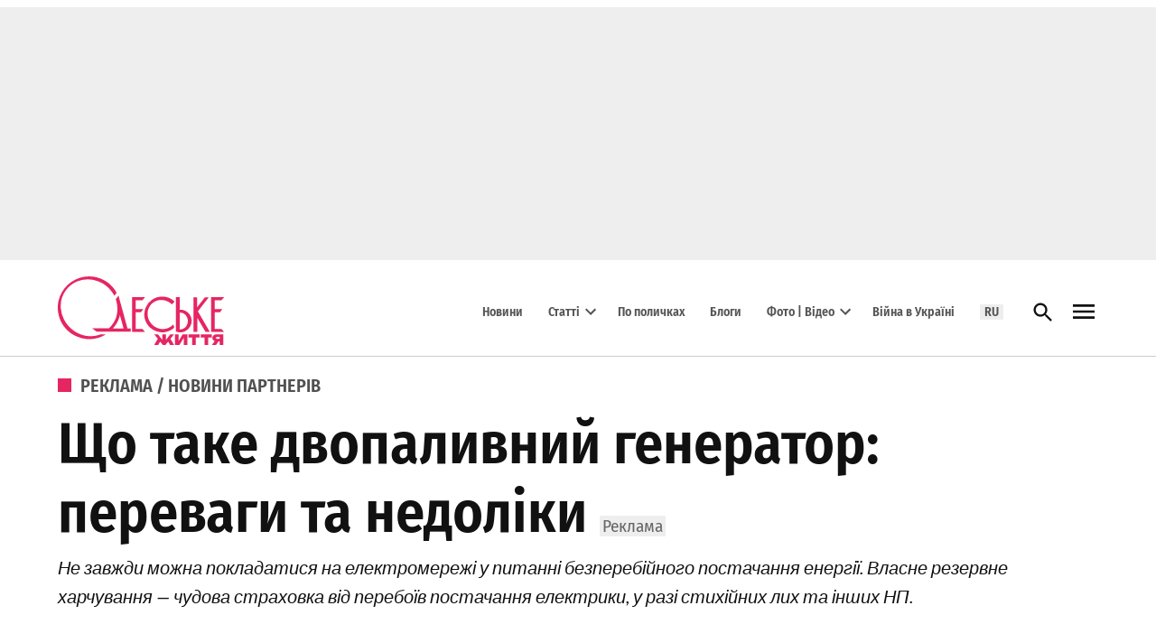

--- FILE ---
content_type: text/html; charset=UTF-8
request_url: https://odessa-life.od.ua/uk/article-uk/promo-uk/shho-take-dvopalivnij-generator-perevagi-ta-nedoliki
body_size: 92187
content:
<!doctype html>
<html lang="uk">
<head><meta charset="UTF-8" /><script>if(navigator.userAgent.match(/MSIE|Internet Explorer/i)||navigator.userAgent.match(/Trident\/7\..*?rv:11/i)){var href=document.location.href;if(!href.match(/[?&]nowprocket/)){if(href.indexOf("?")==-1){if(href.indexOf("#")==-1){document.location.href=href+"?nowprocket=1"}else{document.location.href=href.replace("#","?nowprocket=1#")}}else{if(href.indexOf("#")==-1){document.location.href=href+"&nowprocket=1"}else{document.location.href=href.replace("#","&nowprocket=1#")}}}}</script><script>(()=>{class RocketLazyLoadScripts{constructor(){this.v="2.0.4",this.userEvents=["keydown","keyup","mousedown","mouseup","mousemove","mouseover","mouseout","touchmove","touchstart","touchend","touchcancel","wheel","click","dblclick","input"],this.attributeEvents=["onblur","onclick","oncontextmenu","ondblclick","onfocus","onmousedown","onmouseenter","onmouseleave","onmousemove","onmouseout","onmouseover","onmouseup","onmousewheel","onscroll","onsubmit"]}async t(){this.i(),this.o(),/iP(ad|hone)/.test(navigator.userAgent)&&this.h(),this.u(),this.l(this),this.m(),this.k(this),this.p(this),this._(),await Promise.all([this.R(),this.L()]),this.lastBreath=Date.now(),this.S(this),this.P(),this.D(),this.O(),this.M(),await this.C(this.delayedScripts.normal),await this.C(this.delayedScripts.defer),await this.C(this.delayedScripts.async),await this.T(),await this.F(),await this.j(),await this.A(),window.dispatchEvent(new Event("rocket-allScriptsLoaded")),this.everythingLoaded=!0,this.lastTouchEnd&&await new Promise(t=>setTimeout(t,500-Date.now()+this.lastTouchEnd)),this.I(),this.H(),this.U(),this.W()}i(){this.CSPIssue=sessionStorage.getItem("rocketCSPIssue"),document.addEventListener("securitypolicyviolation",t=>{this.CSPIssue||"script-src-elem"!==t.violatedDirective||"data"!==t.blockedURI||(this.CSPIssue=!0,sessionStorage.setItem("rocketCSPIssue",!0))},{isRocket:!0})}o(){window.addEventListener("pageshow",t=>{this.persisted=t.persisted,this.realWindowLoadedFired=!0},{isRocket:!0}),window.addEventListener("pagehide",()=>{this.onFirstUserAction=null},{isRocket:!0})}h(){let t;function e(e){t=e}window.addEventListener("touchstart",e,{isRocket:!0}),window.addEventListener("touchend",function i(o){o.changedTouches[0]&&t.changedTouches[0]&&Math.abs(o.changedTouches[0].pageX-t.changedTouches[0].pageX)<10&&Math.abs(o.changedTouches[0].pageY-t.changedTouches[0].pageY)<10&&o.timeStamp-t.timeStamp<200&&(window.removeEventListener("touchstart",e,{isRocket:!0}),window.removeEventListener("touchend",i,{isRocket:!0}),"INPUT"===o.target.tagName&&"text"===o.target.type||(o.target.dispatchEvent(new TouchEvent("touchend",{target:o.target,bubbles:!0})),o.target.dispatchEvent(new MouseEvent("mouseover",{target:o.target,bubbles:!0})),o.target.dispatchEvent(new PointerEvent("click",{target:o.target,bubbles:!0,cancelable:!0,detail:1,clientX:o.changedTouches[0].clientX,clientY:o.changedTouches[0].clientY})),event.preventDefault()))},{isRocket:!0})}q(t){this.userActionTriggered||("mousemove"!==t.type||this.firstMousemoveIgnored?"keyup"===t.type||"mouseover"===t.type||"mouseout"===t.type||(this.userActionTriggered=!0,this.onFirstUserAction&&this.onFirstUserAction()):this.firstMousemoveIgnored=!0),"click"===t.type&&t.preventDefault(),t.stopPropagation(),t.stopImmediatePropagation(),"touchstart"===this.lastEvent&&"touchend"===t.type&&(this.lastTouchEnd=Date.now()),"click"===t.type&&(this.lastTouchEnd=0),this.lastEvent=t.type,t.composedPath&&t.composedPath()[0].getRootNode()instanceof ShadowRoot&&(t.rocketTarget=t.composedPath()[0]),this.savedUserEvents.push(t)}u(){this.savedUserEvents=[],this.userEventHandler=this.q.bind(this),this.userEvents.forEach(t=>window.addEventListener(t,this.userEventHandler,{passive:!1,isRocket:!0})),document.addEventListener("visibilitychange",this.userEventHandler,{isRocket:!0})}U(){this.userEvents.forEach(t=>window.removeEventListener(t,this.userEventHandler,{passive:!1,isRocket:!0})),document.removeEventListener("visibilitychange",this.userEventHandler,{isRocket:!0}),this.savedUserEvents.forEach(t=>{(t.rocketTarget||t.target).dispatchEvent(new window[t.constructor.name](t.type,t))})}m(){const t="return false",e=Array.from(this.attributeEvents,t=>"data-rocket-"+t),i="["+this.attributeEvents.join("],[")+"]",o="[data-rocket-"+this.attributeEvents.join("],[data-rocket-")+"]",s=(e,i,o)=>{o&&o!==t&&(e.setAttribute("data-rocket-"+i,o),e["rocket"+i]=new Function("event",o),e.setAttribute(i,t))};new MutationObserver(t=>{for(const n of t)"attributes"===n.type&&(n.attributeName.startsWith("data-rocket-")||this.everythingLoaded?n.attributeName.startsWith("data-rocket-")&&this.everythingLoaded&&this.N(n.target,n.attributeName.substring(12)):s(n.target,n.attributeName,n.target.getAttribute(n.attributeName))),"childList"===n.type&&n.addedNodes.forEach(t=>{if(t.nodeType===Node.ELEMENT_NODE)if(this.everythingLoaded)for(const i of[t,...t.querySelectorAll(o)])for(const t of i.getAttributeNames())e.includes(t)&&this.N(i,t.substring(12));else for(const e of[t,...t.querySelectorAll(i)])for(const t of e.getAttributeNames())this.attributeEvents.includes(t)&&s(e,t,e.getAttribute(t))})}).observe(document,{subtree:!0,childList:!0,attributeFilter:[...this.attributeEvents,...e]})}I(){this.attributeEvents.forEach(t=>{document.querySelectorAll("[data-rocket-"+t+"]").forEach(e=>{this.N(e,t)})})}N(t,e){const i=t.getAttribute("data-rocket-"+e);i&&(t.setAttribute(e,i),t.removeAttribute("data-rocket-"+e))}k(t){Object.defineProperty(HTMLElement.prototype,"onclick",{get(){return this.rocketonclick||null},set(e){this.rocketonclick=e,this.setAttribute(t.everythingLoaded?"onclick":"data-rocket-onclick","this.rocketonclick(event)")}})}S(t){function e(e,i){let o=e[i];e[i]=null,Object.defineProperty(e,i,{get:()=>o,set(s){t.everythingLoaded?o=s:e["rocket"+i]=o=s}})}e(document,"onreadystatechange"),e(window,"onload"),e(window,"onpageshow");try{Object.defineProperty(document,"readyState",{get:()=>t.rocketReadyState,set(e){t.rocketReadyState=e},configurable:!0}),document.readyState="loading"}catch(t){console.log("WPRocket DJE readyState conflict, bypassing")}}l(t){this.originalAddEventListener=EventTarget.prototype.addEventListener,this.originalRemoveEventListener=EventTarget.prototype.removeEventListener,this.savedEventListeners=[],EventTarget.prototype.addEventListener=function(e,i,o){o&&o.isRocket||!t.B(e,this)&&!t.userEvents.includes(e)||t.B(e,this)&&!t.userActionTriggered||e.startsWith("rocket-")||t.everythingLoaded?t.originalAddEventListener.call(this,e,i,o):(t.savedEventListeners.push({target:this,remove:!1,type:e,func:i,options:o}),"mouseenter"!==e&&"mouseleave"!==e||t.originalAddEventListener.call(this,e,t.savedUserEvents.push,o))},EventTarget.prototype.removeEventListener=function(e,i,o){o&&o.isRocket||!t.B(e,this)&&!t.userEvents.includes(e)||t.B(e,this)&&!t.userActionTriggered||e.startsWith("rocket-")||t.everythingLoaded?t.originalRemoveEventListener.call(this,e,i,o):t.savedEventListeners.push({target:this,remove:!0,type:e,func:i,options:o})}}J(t,e){this.savedEventListeners=this.savedEventListeners.filter(i=>{let o=i.type,s=i.target||window;return e!==o||t!==s||(this.B(o,s)&&(i.type="rocket-"+o),this.$(i),!1)})}H(){EventTarget.prototype.addEventListener=this.originalAddEventListener,EventTarget.prototype.removeEventListener=this.originalRemoveEventListener,this.savedEventListeners.forEach(t=>this.$(t))}$(t){t.remove?this.originalRemoveEventListener.call(t.target,t.type,t.func,t.options):this.originalAddEventListener.call(t.target,t.type,t.func,t.options)}p(t){let e;function i(e){return t.everythingLoaded?e:e.split(" ").map(t=>"load"===t||t.startsWith("load.")?"rocket-jquery-load":t).join(" ")}function o(o){function s(e){const s=o.fn[e];o.fn[e]=o.fn.init.prototype[e]=function(){return this[0]===window&&t.userActionTriggered&&("string"==typeof arguments[0]||arguments[0]instanceof String?arguments[0]=i(arguments[0]):"object"==typeof arguments[0]&&Object.keys(arguments[0]).forEach(t=>{const e=arguments[0][t];delete arguments[0][t],arguments[0][i(t)]=e})),s.apply(this,arguments),this}}if(o&&o.fn&&!t.allJQueries.includes(o)){const e={DOMContentLoaded:[],"rocket-DOMContentLoaded":[]};for(const t in e)document.addEventListener(t,()=>{e[t].forEach(t=>t())},{isRocket:!0});o.fn.ready=o.fn.init.prototype.ready=function(i){function s(){parseInt(o.fn.jquery)>2?setTimeout(()=>i.bind(document)(o)):i.bind(document)(o)}return"function"==typeof i&&(t.realDomReadyFired?!t.userActionTriggered||t.fauxDomReadyFired?s():e["rocket-DOMContentLoaded"].push(s):e.DOMContentLoaded.push(s)),o([])},s("on"),s("one"),s("off"),t.allJQueries.push(o)}e=o}t.allJQueries=[],o(window.jQuery),Object.defineProperty(window,"jQuery",{get:()=>e,set(t){o(t)}})}P(){const t=new Map;document.write=document.writeln=function(e){const i=document.currentScript,o=document.createRange(),s=i.parentElement;let n=t.get(i);void 0===n&&(n=i.nextSibling,t.set(i,n));const c=document.createDocumentFragment();o.setStart(c,0),c.appendChild(o.createContextualFragment(e)),s.insertBefore(c,n)}}async R(){return new Promise(t=>{this.userActionTriggered?t():this.onFirstUserAction=t})}async L(){return new Promise(t=>{document.addEventListener("DOMContentLoaded",()=>{this.realDomReadyFired=!0,t()},{isRocket:!0})})}async j(){return this.realWindowLoadedFired?Promise.resolve():new Promise(t=>{window.addEventListener("load",t,{isRocket:!0})})}M(){this.pendingScripts=[];this.scriptsMutationObserver=new MutationObserver(t=>{for(const e of t)e.addedNodes.forEach(t=>{"SCRIPT"!==t.tagName||t.noModule||t.isWPRocket||this.pendingScripts.push({script:t,promise:new Promise(e=>{const i=()=>{const i=this.pendingScripts.findIndex(e=>e.script===t);i>=0&&this.pendingScripts.splice(i,1),e()};t.addEventListener("load",i,{isRocket:!0}),t.addEventListener("error",i,{isRocket:!0}),setTimeout(i,1e3)})})})}),this.scriptsMutationObserver.observe(document,{childList:!0,subtree:!0})}async F(){await this.X(),this.pendingScripts.length?(await this.pendingScripts[0].promise,await this.F()):this.scriptsMutationObserver.disconnect()}D(){this.delayedScripts={normal:[],async:[],defer:[]},document.querySelectorAll("script[type$=rocketlazyloadscript]").forEach(t=>{t.hasAttribute("data-rocket-src")?t.hasAttribute("async")&&!1!==t.async?this.delayedScripts.async.push(t):t.hasAttribute("defer")&&!1!==t.defer||"module"===t.getAttribute("data-rocket-type")?this.delayedScripts.defer.push(t):this.delayedScripts.normal.push(t):this.delayedScripts.normal.push(t)})}async _(){await this.L();let t=[];document.querySelectorAll("script[type$=rocketlazyloadscript][data-rocket-src]").forEach(e=>{let i=e.getAttribute("data-rocket-src");if(i&&!i.startsWith("data:")){i.startsWith("//")&&(i=location.protocol+i);try{const o=new URL(i).origin;o!==location.origin&&t.push({src:o,crossOrigin:e.crossOrigin||"module"===e.getAttribute("data-rocket-type")})}catch(t){}}}),t=[...new Map(t.map(t=>[JSON.stringify(t),t])).values()],this.Y(t,"preconnect")}async G(t){if(await this.K(),!0!==t.noModule||!("noModule"in HTMLScriptElement.prototype))return new Promise(e=>{let i;function o(){(i||t).setAttribute("data-rocket-status","executed"),e()}try{if(navigator.userAgent.includes("Firefox/")||""===navigator.vendor||this.CSPIssue)i=document.createElement("script"),[...t.attributes].forEach(t=>{let e=t.nodeName;"type"!==e&&("data-rocket-type"===e&&(e="type"),"data-rocket-src"===e&&(e="src"),i.setAttribute(e,t.nodeValue))}),t.text&&(i.text=t.text),t.nonce&&(i.nonce=t.nonce),i.hasAttribute("src")?(i.addEventListener("load",o,{isRocket:!0}),i.addEventListener("error",()=>{i.setAttribute("data-rocket-status","failed-network"),e()},{isRocket:!0}),setTimeout(()=>{i.isConnected||e()},1)):(i.text=t.text,o()),i.isWPRocket=!0,t.parentNode.replaceChild(i,t);else{const i=t.getAttribute("data-rocket-type"),s=t.getAttribute("data-rocket-src");i?(t.type=i,t.removeAttribute("data-rocket-type")):t.removeAttribute("type"),t.addEventListener("load",o,{isRocket:!0}),t.addEventListener("error",i=>{this.CSPIssue&&i.target.src.startsWith("data:")?(console.log("WPRocket: CSP fallback activated"),t.removeAttribute("src"),this.G(t).then(e)):(t.setAttribute("data-rocket-status","failed-network"),e())},{isRocket:!0}),s?(t.fetchPriority="high",t.removeAttribute("data-rocket-src"),t.src=s):t.src="data:text/javascript;base64,"+window.btoa(unescape(encodeURIComponent(t.text)))}}catch(i){t.setAttribute("data-rocket-status","failed-transform"),e()}});t.setAttribute("data-rocket-status","skipped")}async C(t){const e=t.shift();return e?(e.isConnected&&await this.G(e),this.C(t)):Promise.resolve()}O(){this.Y([...this.delayedScripts.normal,...this.delayedScripts.defer,...this.delayedScripts.async],"preload")}Y(t,e){this.trash=this.trash||[];let i=!0;var o=document.createDocumentFragment();t.forEach(t=>{const s=t.getAttribute&&t.getAttribute("data-rocket-src")||t.src;if(s&&!s.startsWith("data:")){const n=document.createElement("link");n.href=s,n.rel=e,"preconnect"!==e&&(n.as="script",n.fetchPriority=i?"high":"low"),t.getAttribute&&"module"===t.getAttribute("data-rocket-type")&&(n.crossOrigin=!0),t.crossOrigin&&(n.crossOrigin=t.crossOrigin),t.integrity&&(n.integrity=t.integrity),t.nonce&&(n.nonce=t.nonce),o.appendChild(n),this.trash.push(n),i=!1}}),document.head.appendChild(o)}W(){this.trash.forEach(t=>t.remove())}async T(){try{document.readyState="interactive"}catch(t){}this.fauxDomReadyFired=!0;try{await this.K(),this.J(document,"readystatechange"),document.dispatchEvent(new Event("rocket-readystatechange")),await this.K(),document.rocketonreadystatechange&&document.rocketonreadystatechange(),await this.K(),this.J(document,"DOMContentLoaded"),document.dispatchEvent(new Event("rocket-DOMContentLoaded")),await this.K(),this.J(window,"DOMContentLoaded"),window.dispatchEvent(new Event("rocket-DOMContentLoaded"))}catch(t){console.error(t)}}async A(){try{document.readyState="complete"}catch(t){}try{await this.K(),this.J(document,"readystatechange"),document.dispatchEvent(new Event("rocket-readystatechange")),await this.K(),document.rocketonreadystatechange&&document.rocketonreadystatechange(),await this.K(),this.J(window,"load"),window.dispatchEvent(new Event("rocket-load")),await this.K(),window.rocketonload&&window.rocketonload(),await this.K(),this.allJQueries.forEach(t=>t(window).trigger("rocket-jquery-load")),await this.K(),this.J(window,"pageshow");const t=new Event("rocket-pageshow");t.persisted=this.persisted,window.dispatchEvent(t),await this.K(),window.rocketonpageshow&&window.rocketonpageshow({persisted:this.persisted})}catch(t){console.error(t)}}async K(){Date.now()-this.lastBreath>45&&(await this.X(),this.lastBreath=Date.now())}async X(){return document.hidden?new Promise(t=>setTimeout(t)):new Promise(t=>requestAnimationFrame(t))}B(t,e){return e===document&&"readystatechange"===t||(e===document&&"DOMContentLoaded"===t||(e===window&&"DOMContentLoaded"===t||(e===window&&"load"===t||e===window&&"pageshow"===t)))}static run(){(new RocketLazyLoadScripts).t()}}RocketLazyLoadScripts.run()})();</script>
	
	<meta name="viewport" content="width=device-width, initial-scale=1" />
	<link rel="profile" href="https://gmpg.org/xfn/11" />
	<meta name='robots' content='index, follow, max-image-preview:large, max-snippet:-1, max-video-preview:-1' />

	<!-- This site is optimized with the Yoast SEO Premium plugin v26.6 (Yoast SEO v26.6) - https://yoast.com/wordpress/plugins/seo/ -->
	<title>Що таке двопаливний генератор: переваги та недоліки</title>
<link data-rocket-prefetch href="https://pagead2.googlesyndication.com" rel="dns-prefetch">
<link data-rocket-prefetch href="https://connect.facebook.net" rel="dns-prefetch">
<link data-rocket-prefetch href="https://www.googletagmanager.com" rel="dns-prefetch">
<link data-rocket-prefetch href="https://fonts.googleapis.com" rel="dns-prefetch">
<link data-rocket-prefetch href="https://servicer.mgid.com" rel="dns-prefetch">
<link data-rocket-prefetch href="https://cdn.gravitec.net" rel="dns-prefetch">
<link data-rocket-prefetch href="https://jsc.mgid.com" rel="dns-prefetch">
<link data-rocket-prefetch href="https://mediabrama.com" rel="dns-prefetch"><link rel="preload" data-rocket-preload as="image" href="https://odessa-life.od.ua/wp-content/uploads/2026/01/bn-razom-nebaiduzhi.webp" fetchpriority="high">
	<meta name="description" content="Не завжди можна покладатися на електромережі у питанні безперебійного постачання енергії. Власне резервне харчування — чудова страховка від перебоїв постачання електрики, у разі стихійних лих та інших НП." />
	<link rel="canonical" href="https://odessa-life.od.ua/uk/article-uk/promo-uk/shho-take-dvopalivnij-generator-perevagi-ta-nedoliki" />
	<meta property="og:locale" content="uk_UA" />
	<meta property="og:type" content="article" />
	<meta property="og:title" content="Що таке двопаливний генератор: переваги та недоліки" />
	<meta property="og:description" content="Не завжди можна покладатися на електромережі у питанні безперебійного постачання енергії. Власне резервне харчування — чудова страховка від перебоїв постачання електрики, у разі стихійних лих та інших НП." />
	<meta property="og:url" content="https://odessa-life.od.ua/uk/article-uk/promo-uk/shho-take-dvopalivnij-generator-perevagi-ta-nedoliki" />
	<meta property="og:site_name" content="Одеське Життя" />
	<meta property="article:publisher" content="https://www.facebook.com/odessalife/" />
	<meta property="article:published_time" content="2023-11-25T23:19:42+00:00" />
	<meta property="article:modified_time" content="2023-11-25T23:21:04+00:00" />
	<meta property="og:image" content="https://odessa-life.od.ua/wp-content/uploads/2023/11/banner-gibridnyye-dvukhtoplivnyye-generatory-3-1.jpg" />
	<meta property="og:image:width" content="700" />
	<meta property="og:image:height" content="467" />
	<meta property="og:image:type" content="image/jpeg" />
	<meta name="author" content="Промо" />
	<meta name="twitter:card" content="summary_large_image" />
	<meta name="twitter:creator" content="@Odessa_Life" />
	<meta name="twitter:site" content="@Odessa_Life" />
	<script type="application/ld+json" class="yoast-schema-graph">{"@context":"https://schema.org","@graph":[{"@type":"Article","@id":"https://odessa-life.od.ua/uk/article-uk/promo-uk/shho-take-dvopalivnij-generator-perevagi-ta-nedoliki#article","isPartOf":{"@id":"https://odessa-life.od.ua/uk/article-uk/promo-uk/shho-take-dvopalivnij-generator-perevagi-ta-nedoliki"},"author":{"name":"Промо","@id":"https://odessa-life.od.ua/uk/#/schema/person/f6a5f5f8953c9ca8f20c9fc95263c35b"},"headline":"Що таке двопаливний генератор: переваги та недоліки","datePublished":"2023-11-25T23:19:42+00:00","dateModified":"2023-11-25T23:21:04+00:00","mainEntityOfPage":{"@id":"https://odessa-life.od.ua/uk/article-uk/promo-uk/shho-take-dvopalivnij-generator-perevagi-ta-nedoliki"},"wordCount":226,"commentCount":0,"publisher":{"@id":"https://odessa-life.od.ua/uk/#organization"},"image":{"@id":"https://odessa-life.od.ua/uk/article-uk/promo-uk/shho-take-dvopalivnij-generator-perevagi-ta-nedoliki#primaryimage"},"thumbnailUrl":"https://odessa-life.od.ua/wp-content/uploads/2023/11/banner-gibridnyye-dvukhtoplivnyye-generatory-3-1.jpg","keywords":["електропостачання","рекл мітка"],"articleSection":["Реклама / Новини партнерів"],"inLanguage":"uk","potentialAction":[{"@type":"CommentAction","name":"Comment","target":["https://odessa-life.od.ua/uk/article-uk/promo-uk/shho-take-dvopalivnij-generator-perevagi-ta-nedoliki#respond"]}]},{"@type":"WebPage","@id":"https://odessa-life.od.ua/uk/article-uk/promo-uk/shho-take-dvopalivnij-generator-perevagi-ta-nedoliki","url":"https://odessa-life.od.ua/uk/article-uk/promo-uk/shho-take-dvopalivnij-generator-perevagi-ta-nedoliki","name":"Що таке двопаливний генератор: переваги та недоліки","isPartOf":{"@id":"https://odessa-life.od.ua/uk/#website"},"primaryImageOfPage":{"@id":"https://odessa-life.od.ua/uk/article-uk/promo-uk/shho-take-dvopalivnij-generator-perevagi-ta-nedoliki#primaryimage"},"image":{"@id":"https://odessa-life.od.ua/uk/article-uk/promo-uk/shho-take-dvopalivnij-generator-perevagi-ta-nedoliki#primaryimage"},"thumbnailUrl":"https://odessa-life.od.ua/wp-content/uploads/2023/11/banner-gibridnyye-dvukhtoplivnyye-generatory-3-1.jpg","datePublished":"2023-11-25T23:19:42+00:00","dateModified":"2023-11-25T23:21:04+00:00","description":"Не завжди можна покладатися на електромережі у питанні безперебійного постачання енергії. Власне резервне харчування — чудова страховка від перебоїв постачання електрики, у разі стихійних лих та інших НП.","breadcrumb":{"@id":"https://odessa-life.od.ua/uk/article-uk/promo-uk/shho-take-dvopalivnij-generator-perevagi-ta-nedoliki#breadcrumb"},"inLanguage":"uk","potentialAction":[{"@type":"ReadAction","target":["https://odessa-life.od.ua/uk/article-uk/promo-uk/shho-take-dvopalivnij-generator-perevagi-ta-nedoliki"]}]},{"@type":"ImageObject","inLanguage":"uk","@id":"https://odessa-life.od.ua/uk/article-uk/promo-uk/shho-take-dvopalivnij-generator-perevagi-ta-nedoliki#primaryimage","url":"https://odessa-life.od.ua/wp-content/uploads/2023/11/banner-gibridnyye-dvukhtoplivnyye-generatory-3-1.jpg","contentUrl":"https://odessa-life.od.ua/wp-content/uploads/2023/11/banner-gibridnyye-dvukhtoplivnyye-generatory-3-1.jpg","width":700,"height":467,"caption":"двухтопливный генератор"},{"@type":"BreadcrumbList","@id":"https://odessa-life.od.ua/uk/article-uk/promo-uk/shho-take-dvopalivnij-generator-perevagi-ta-nedoliki#breadcrumb","itemListElement":[{"@type":"ListItem","position":1,"name":"Главная","item":"https://odessa-life.od.ua/uk"},{"@type":"ListItem","position":2,"name":"Статті","item":"https://odessa-life.od.ua/uk/category/article-uk"},{"@type":"ListItem","position":3,"name":"Реклама / Новини партнерів","item":"https://odessa-life.od.ua/uk/category/article-uk/promo-uk"},{"@type":"ListItem","position":4,"name":"Що таке двопаливний генератор: переваги та недоліки"}]},{"@type":"WebSite","@id":"https://odessa-life.od.ua/uk/#website","url":"https://odessa-life.od.ua/uk/","name":"Одеське життя","description":"","publisher":{"@id":"https://odessa-life.od.ua/uk/#organization"},"potentialAction":[{"@type":"SearchAction","target":{"@type":"EntryPoint","urlTemplate":"https://odessa-life.od.ua/uk/?s={search_term_string}"},"query-input":{"@type":"PropertyValueSpecification","valueRequired":true,"valueName":"search_term_string"}}],"inLanguage":"uk"},{"@type":"Organization","@id":"https://odessa-life.od.ua/uk/#organization","name":"Центр медиа, информационное агентство","url":"https://odessa-life.od.ua/uk/","logo":{"@type":"ImageObject","inLanguage":"uk","@id":"https://odessa-life.od.ua/uk/#/schema/logo/image/","url":"https://odessa-life.od.ua/wp-content/uploads/2025/06/logo_centr-media_696_ukr.jpg","contentUrl":"https://odessa-life.od.ua/wp-content/uploads/2025/06/logo_centr-media_696_ukr.jpg","width":696,"height":696,"caption":"Центр медиа, информационное агентство"},"image":{"@id":"https://odessa-life.od.ua/uk/#/schema/logo/image/"},"sameAs":["https://www.facebook.com/odessalife/","https://x.com/Odessa_Life","https://www.youtube.com/channel/UCws6MRcNQ9qLQ9I0scgbnNg/featured?view_as=subscriber"],"description":"Інформаційне агентство «Центр медіа» є видавцем друкованих видань, а також двох інтернет-проєктів – регіонального сайту \"Одеське життя\" (odessa-life.od.ua) та всеукраїнського порталу \"На пенсії\" (napensii.ua)","email":"mail.centrmedia@gmail.com","telephone":"+38(048)7342277","legalName":"Приватне підприємство «Інформаційне агентство «Центр медіа»","taxID":"336585615537","publishingPrinciples":"https://odessa-life.od.ua/uk/about","ownershipFundingInfo":"https://odessa-life.od.ua/uk/about","actionableFeedbackPolicy":"https://odessa-life.od.ua/uk/about","ethicsPolicy":"https://odessa-life.od.ua/uk/rules"},{"@type":"Person","@id":"https://odessa-life.od.ua/uk/#/schema/person/f6a5f5f8953c9ca8f20c9fc95263c35b","name":"Промо","image":{"@type":"ImageObject","inLanguage":"uk","@id":"https://odessa-life.od.ua/uk/#/schema/person/image/","url":"https://odessa-life.od.ua/wp-content/uploads/2018/11/3rd-04-96x96.jpg","contentUrl":"https://odessa-life.od.ua/wp-content/uploads/2018/11/3rd-04-96x96.jpg","caption":"Промо"},"url":"https://odessa-life.od.ua/uk/author/promo"}]}</script>
	<!-- / Yoast SEO Premium plugin. -->


<link rel="amphtml" href="https://odessa-life.od.ua/uk/article-uk/promo-uk/shho-take-dvopalivnij-generator-perevagi-ta-nedoliki/amp" /><meta name="generator" content="AMP for WP 1.1.10"/><link rel='dns-prefetch' href='//fonts.googleapis.com' />
<link rel="alternate" type="application/rss+xml" title="Одеське Життя &raquo; стрічка" href="https://odessa-life.od.ua/uk/feed" />
<link rel="alternate" type="application/rss+xml" title="Одеське Життя &raquo; Канал коментарів" href="https://odessa-life.od.ua/uk/comments/feed" />
<link rel="alternate" type="application/rss+xml" title="Одеське Життя &raquo; Що таке двопаливний генератор: переваги та недоліки Канал коментарів" href="https://odessa-life.od.ua/uk/article-uk/promo-uk/shho-take-dvopalivnij-generator-perevagi-ta-nedoliki/feed" />
<link rel="alternate" title="oEmbed (JSON)" type="application/json+oembed" href="https://odessa-life.od.ua/uk/wp-json/oembed/1.0/embed?url=https%3A%2F%2Fodessa-life.od.ua%2Fuk%2Farticle-uk%2Fpromo-uk%2Fshho-take-dvopalivnij-generator-perevagi-ta-nedoliki" />
<link rel="alternate" title="oEmbed (XML)" type="text/xml+oembed" href="https://odessa-life.od.ua/uk/wp-json/oembed/1.0/embed?url=https%3A%2F%2Fodessa-life.od.ua%2Fuk%2Farticle-uk%2Fpromo-uk%2Fshho-take-dvopalivnij-generator-perevagi-ta-nedoliki&#038;format=xml" />
<style id='wp-img-auto-sizes-contain-inline-css'>img:is([sizes=auto i],[sizes^="auto," i]){contain-intrinsic-size:3000px 1500px}</style>
<style id='wp-emoji-styles-inline-css'>img.wp-smiley,img.emoji{display: inline !important;border: none !important;box-shadow: none !important;height: 1em !important;width: 1em !important;margin: 0 0.07em !important;vertical-align: -0.1em !important;background: none !important;padding: 0 !important;}</style>
<link rel='stylesheet' id='wp-block-library-css' href='https://odessa-life.od.ua/wp-includes/css/dist/block-library/style.min.css?ver=6.9' media='all' />
<style id='wp-block-heading-inline-css'>h1:where(.wp-block-heading).has-background,h2:where(.wp-block-heading).has-background,h3:where(.wp-block-heading).has-background,h4:where(.wp-block-heading).has-background,h5:where(.wp-block-heading).has-background,h6:where(.wp-block-heading).has-background{padding:1.25em 2.375em}h1.has-text-align-left[style*=writing-mode]:where([style*=vertical-lr]),h1.has-text-align-right[style*=writing-mode]:where([style*=vertical-rl]),h2.has-text-align-left[style*=writing-mode]:where([style*=vertical-lr]),h2.has-text-align-right[style*=writing-mode]:where([style*=vertical-rl]),h3.has-text-align-left[style*=writing-mode]:where([style*=vertical-lr]),h3.has-text-align-right[style*=writing-mode]:where([style*=vertical-rl]),h4.has-text-align-left[style*=writing-mode]:where([style*=vertical-lr]),h4.has-text-align-right[style*=writing-mode]:where([style*=vertical-rl]),h5.has-text-align-left[style*=writing-mode]:where([style*=vertical-lr]),h5.has-text-align-right[style*=writing-mode]:where([style*=vertical-rl]),h6.has-text-align-left[style*=writing-mode]:where([style*=vertical-lr]),h6.has-text-align-right[style*=writing-mode]:where([style*=vertical-rl]){rotate:180deg}</style>
<style id='wp-block-list-inline-css'>ol,ul{box-sizing:border-box}:root :where(.wp-block-list.has-background){padding:1.25em 2.375em}</style>
<style id='wp-block-columns-inline-css'>.wp-block-columns{box-sizing:border-box;display:flex;flex-wrap:wrap!important}@media (min-width:782px){.wp-block-columns{flex-wrap:nowrap!important}}.wp-block-columns{align-items:normal!important}.wp-block-columns.are-vertically-aligned-top{align-items:flex-start}.wp-block-columns.are-vertically-aligned-center{align-items:center}.wp-block-columns.are-vertically-aligned-bottom{align-items:flex-end}@media (max-width:781px){.wp-block-columns:not(.is-not-stacked-on-mobile)>.wp-block-column{flex-basis:100%!important}}@media (min-width:782px){.wp-block-columns:not(.is-not-stacked-on-mobile)>.wp-block-column{flex-basis:0;flex-grow:1}.wp-block-columns:not(.is-not-stacked-on-mobile)>.wp-block-column[style*=flex-basis]{flex-grow:0}}.wp-block-columns.is-not-stacked-on-mobile{flex-wrap:nowrap!important}.wp-block-columns.is-not-stacked-on-mobile>.wp-block-column{flex-basis:0;flex-grow:1}.wp-block-columns.is-not-stacked-on-mobile>.wp-block-column[style*=flex-basis]{flex-grow:0}:where(.wp-block-columns){margin-bottom:1.75em}:where(.wp-block-columns.has-background){padding:1.25em 2.375em}.wp-block-column{flex-grow:1;min-width:0;overflow-wrap:break-word;word-break:break-word}.wp-block-column.is-vertically-aligned-top{align-self:flex-start}.wp-block-column.is-vertically-aligned-center{align-self:center}.wp-block-column.is-vertically-aligned-bottom{align-self:flex-end}.wp-block-column.is-vertically-aligned-stretch{align-self:stretch}.wp-block-column.is-vertically-aligned-bottom,.wp-block-column.is-vertically-aligned-center,.wp-block-column.is-vertically-aligned-top{width:100%}</style>
<style id='wp-block-paragraph-inline-css'>.is-small-text{font-size:.875em}.is-regular-text{font-size:1em}.is-large-text{font-size:2.25em}.is-larger-text{font-size:3em}.has-drop-cap:not(:focus):first-letter{float:left;font-size:8.4em;font-style:normal;font-weight:100;line-height:.68;margin:.05em .1em 0 0;text-transform:uppercase}body.rtl .has-drop-cap:not(:focus):first-letter{float:none;margin-left:.1em}p.has-drop-cap.has-background{overflow:hidden}:root :where(p.has-background){padding:1.25em 2.375em}:where(p.has-text-color:not(.has-link-color)) a{color:inherit}p.has-text-align-left[style*="writing-mode:vertical-lr"],p.has-text-align-right[style*="writing-mode:vertical-rl"]{rotate:180deg}</style>
<style id='wp-block-separator-inline-css'>@charset "UTF-8";.wp-block-separator{border:none;border-top:2px solid}:root :where(.wp-block-separator.is-style-dots){height:auto;line-height:1;text-align:center}:root :where(.wp-block-separator.is-style-dots):before{color:currentColor;content:"···";font-family:serif;font-size:1.5em;letter-spacing:2em;padding-left:2em}.wp-block-separator.is-style-dots{background:none!important;border:none!important}</style>
<style id='wp-block-separator-theme-inline-css'>.wp-block-separator.has-css-opacity{opacity:.4}.wp-block-separator{border:none;border-bottom:2px solid;margin-left:auto;margin-right:auto}.wp-block-separator.has-alpha-channel-opacity{opacity:1}.wp-block-separator:not(.is-style-wide):not(.is-style-dots){width:100px}.wp-block-separator.has-background:not(.is-style-dots){border-bottom:none;height:1px}.wp-block-separator.has-background:not(.is-style-wide):not(.is-style-dots){height:2px}</style>
<style id='global-styles-inline-css'>:root{--wp--preset--aspect-ratio--square: 1;--wp--preset--aspect-ratio--4-3: 4/3;--wp--preset--aspect-ratio--3-4: 3/4;--wp--preset--aspect-ratio--3-2: 3/2;--wp--preset--aspect-ratio--2-3: 2/3;--wp--preset--aspect-ratio--16-9: 16/9;--wp--preset--aspect-ratio--9-16: 9/16;--wp--preset--color--black: #000000;--wp--preset--color--cyan-bluish-gray: #abb8c3;--wp--preset--color--white: #FFFFFF;--wp--preset--color--pale-pink: #f78da7;--wp--preset--color--vivid-red: #cf2e2e;--wp--preset--color--luminous-vivid-orange: #ff6900;--wp--preset--color--luminous-vivid-amber: #fcb900;--wp--preset--color--light-green-cyan: #7bdcb5;--wp--preset--color--vivid-green-cyan: #00d084;--wp--preset--color--pale-cyan-blue: #8ed1fc;--wp--preset--color--vivid-cyan-blue: #0693e3;--wp--preset--color--vivid-purple: #9b51e0;--wp--preset--color--primary: #e52663;--wp--preset--color--primary-variation: #bd003b;--wp--preset--color--secondary: #666666;--wp--preset--color--secondary-variation: #3e3e3e;--wp--preset--color--dark-gray: #111111;--wp--preset--color--medium-gray: #767676;--wp--preset--color--light-gray: #EEEEEE;--wp--preset--gradient--vivid-cyan-blue-to-vivid-purple: linear-gradient(135deg,rgb(6,147,227) 0%,rgb(155,81,224) 100%);--wp--preset--gradient--light-green-cyan-to-vivid-green-cyan: linear-gradient(135deg,rgb(122,220,180) 0%,rgb(0,208,130) 100%);--wp--preset--gradient--luminous-vivid-amber-to-luminous-vivid-orange: linear-gradient(135deg,rgb(252,185,0) 0%,rgb(255,105,0) 100%);--wp--preset--gradient--luminous-vivid-orange-to-vivid-red: linear-gradient(135deg,rgb(255,105,0) 0%,rgb(207,46,46) 100%);--wp--preset--gradient--very-light-gray-to-cyan-bluish-gray: linear-gradient(135deg,rgb(238,238,238) 0%,rgb(169,184,195) 100%);--wp--preset--gradient--cool-to-warm-spectrum: linear-gradient(135deg,rgb(74,234,220) 0%,rgb(151,120,209) 20%,rgb(207,42,186) 40%,rgb(238,44,130) 60%,rgb(251,105,98) 80%,rgb(254,248,76) 100%);--wp--preset--gradient--blush-light-purple: linear-gradient(135deg,rgb(255,206,236) 0%,rgb(152,150,240) 100%);--wp--preset--gradient--blush-bordeaux: linear-gradient(135deg,rgb(254,205,165) 0%,rgb(254,45,45) 50%,rgb(107,0,62) 100%);--wp--preset--gradient--luminous-dusk: linear-gradient(135deg,rgb(255,203,112) 0%,rgb(199,81,192) 50%,rgb(65,88,208) 100%);--wp--preset--gradient--pale-ocean: linear-gradient(135deg,rgb(255,245,203) 0%,rgb(182,227,212) 50%,rgb(51,167,181) 100%);--wp--preset--gradient--electric-grass: linear-gradient(135deg,rgb(202,248,128) 0%,rgb(113,206,126) 100%);--wp--preset--gradient--midnight: linear-gradient(135deg,rgb(2,3,129) 0%,rgb(40,116,252) 100%);--wp--preset--gradient--grad-1: linear-gradient( 135deg,rgb( 229,38,99) 0%,rgb( 189,0,59) 100% );--wp--preset--gradient--grad-2: linear-gradient( 135deg,rgb( 102,102,102) 0%,rgb( 62,62,62) 100% );--wp--preset--gradient--grad-3: linear-gradient( 135deg,rgb( 17,17,17 ) 0%,rgb( 85,85,85 ) 100% );--wp--preset--gradient--grad-4: linear-gradient( 135deg,rgb( 68,68,68 ) 0%,rgb( 136,136,136 ) 100% );--wp--preset--gradient--grad-5: linear-gradient( 135deg,rgb( 119,119,119 ) 0%,rgb( 221,221,221 ) 100% );--wp--preset--gradient--grad-6: linear-gradient( 135deg,rgb( 221,221,221 ) 0%,rgb( 255,255,255 ) 100% );--wp--preset--font-size--small: 16px;--wp--preset--font-size--medium: 20px;--wp--preset--font-size--large: 36px;--wp--preset--font-size--x-large: 42px;--wp--preset--font-size--normal: 20px;--wp--preset--font-size--huge: 44px;--wp--preset--spacing--20: 0.44rem;--wp--preset--spacing--30: 0.67rem;--wp--preset--spacing--40: 1rem;--wp--preset--spacing--50: 1.5rem;--wp--preset--spacing--60: 2.25rem;--wp--preset--spacing--70: 3.38rem;--wp--preset--spacing--80: 5.06rem;--wp--preset--shadow--natural: 6px 6px 9px rgba(0,0,0,0.2);--wp--preset--shadow--deep: 12px 12px 50px rgba(0,0,0,0.4);--wp--preset--shadow--sharp: 6px 6px 0px rgba(0,0,0,0.2);--wp--preset--shadow--outlined: 6px 6px 0px -3px rgb(255,255,255),6px 6px rgb(0,0,0);--wp--preset--shadow--crisp: 6px 6px 0px rgb(0,0,0);}:where(.is-layout-flex){gap: 0.5em;}:where(.is-layout-grid){gap: 0.5em;}body .is-layout-flex{display: flex;}.is-layout-flex{flex-wrap: wrap;align-items: center;}.is-layout-flex > :is(*,div){margin: 0;}body .is-layout-grid{display: grid;}.is-layout-grid > :is(*,div){margin: 0;}:where(.wp-block-columns.is-layout-flex){gap: 2em;}:where(.wp-block-columns.is-layout-grid){gap: 2em;}:where(.wp-block-post-template.is-layout-flex){gap: 1.25em;}:where(.wp-block-post-template.is-layout-grid){gap: 1.25em;}.has-black-color{color: var(--wp--preset--color--black) !important;}.has-cyan-bluish-gray-color{color: var(--wp--preset--color--cyan-bluish-gray) !important;}.has-white-color{color: var(--wp--preset--color--white) !important;}.has-pale-pink-color{color: var(--wp--preset--color--pale-pink) !important;}.has-vivid-red-color{color: var(--wp--preset--color--vivid-red) !important;}.has-luminous-vivid-orange-color{color: var(--wp--preset--color--luminous-vivid-orange) !important;}.has-luminous-vivid-amber-color{color: var(--wp--preset--color--luminous-vivid-amber) !important;}.has-light-green-cyan-color{color: var(--wp--preset--color--light-green-cyan) !important;}.has-vivid-green-cyan-color{color: var(--wp--preset--color--vivid-green-cyan) !important;}.has-pale-cyan-blue-color{color: var(--wp--preset--color--pale-cyan-blue) !important;}.has-vivid-cyan-blue-color{color: var(--wp--preset--color--vivid-cyan-blue) !important;}.has-vivid-purple-color{color: var(--wp--preset--color--vivid-purple) !important;}.has-black-background-color{background-color: var(--wp--preset--color--black) !important;}.has-cyan-bluish-gray-background-color{background-color: var(--wp--preset--color--cyan-bluish-gray) !important;}.has-white-background-color{background-color: var(--wp--preset--color--white) !important;}.has-pale-pink-background-color{background-color: var(--wp--preset--color--pale-pink) !important;}.has-vivid-red-background-color{background-color: var(--wp--preset--color--vivid-red) !important;}.has-luminous-vivid-orange-background-color{background-color: var(--wp--preset--color--luminous-vivid-orange) !important;}.has-luminous-vivid-amber-background-color{background-color: var(--wp--preset--color--luminous-vivid-amber) !important;}.has-light-green-cyan-background-color{background-color: var(--wp--preset--color--light-green-cyan) !important;}.has-vivid-green-cyan-background-color{background-color: var(--wp--preset--color--vivid-green-cyan) !important;}.has-pale-cyan-blue-background-color{background-color: var(--wp--preset--color--pale-cyan-blue) !important;}.has-vivid-cyan-blue-background-color{background-color: var(--wp--preset--color--vivid-cyan-blue) !important;}.has-vivid-purple-background-color{background-color: var(--wp--preset--color--vivid-purple) !important;}.has-black-border-color{border-color: var(--wp--preset--color--black) !important;}.has-cyan-bluish-gray-border-color{border-color: var(--wp--preset--color--cyan-bluish-gray) !important;}.has-white-border-color{border-color: var(--wp--preset--color--white) !important;}.has-pale-pink-border-color{border-color: var(--wp--preset--color--pale-pink) !important;}.has-vivid-red-border-color{border-color: var(--wp--preset--color--vivid-red) !important;}.has-luminous-vivid-orange-border-color{border-color: var(--wp--preset--color--luminous-vivid-orange) !important;}.has-luminous-vivid-amber-border-color{border-color: var(--wp--preset--color--luminous-vivid-amber) !important;}.has-light-green-cyan-border-color{border-color: var(--wp--preset--color--light-green-cyan) !important;}.has-vivid-green-cyan-border-color{border-color: var(--wp--preset--color--vivid-green-cyan) !important;}.has-pale-cyan-blue-border-color{border-color: var(--wp--preset--color--pale-cyan-blue) !important;}.has-vivid-cyan-blue-border-color{border-color: var(--wp--preset--color--vivid-cyan-blue) !important;}.has-vivid-purple-border-color{border-color: var(--wp--preset--color--vivid-purple) !important;}.has-vivid-cyan-blue-to-vivid-purple-gradient-background{background: var(--wp--preset--gradient--vivid-cyan-blue-to-vivid-purple) !important;}.has-light-green-cyan-to-vivid-green-cyan-gradient-background{background: var(--wp--preset--gradient--light-green-cyan-to-vivid-green-cyan) !important;}.has-luminous-vivid-amber-to-luminous-vivid-orange-gradient-background{background: var(--wp--preset--gradient--luminous-vivid-amber-to-luminous-vivid-orange) !important;}.has-luminous-vivid-orange-to-vivid-red-gradient-background{background: var(--wp--preset--gradient--luminous-vivid-orange-to-vivid-red) !important;}.has-very-light-gray-to-cyan-bluish-gray-gradient-background{background: var(--wp--preset--gradient--very-light-gray-to-cyan-bluish-gray) !important;}.has-cool-to-warm-spectrum-gradient-background{background: var(--wp--preset--gradient--cool-to-warm-spectrum) !important;}.has-blush-light-purple-gradient-background{background: var(--wp--preset--gradient--blush-light-purple) !important;}.has-blush-bordeaux-gradient-background{background: var(--wp--preset--gradient--blush-bordeaux) !important;}.has-luminous-dusk-gradient-background{background: var(--wp--preset--gradient--luminous-dusk) !important;}.has-pale-ocean-gradient-background{background: var(--wp--preset--gradient--pale-ocean) !important;}.has-electric-grass-gradient-background{background: var(--wp--preset--gradient--electric-grass) !important;}.has-midnight-gradient-background{background: var(--wp--preset--gradient--midnight) !important;}.has-small-font-size{font-size: var(--wp--preset--font-size--small) !important;}.has-medium-font-size{font-size: var(--wp--preset--font-size--medium) !important;}.has-large-font-size{font-size: var(--wp--preset--font-size--large) !important;}.has-x-large-font-size{font-size: var(--wp--preset--font-size--x-large) !important;}:where(.wp-block-columns.is-layout-flex){gap: 2em;}:where(.wp-block-columns.is-layout-grid){gap: 2em;}</style>
<style id='core-block-supports-inline-css'>.wp-container-core-columns-is-layout-9d6595d7{flex-wrap:nowrap;}</style>

<style id='classic-theme-styles-inline-css'>.wp-block-button__link{color:#fff;background-color:#32373c;border-radius:9999px;box-shadow:none;text-decoration:none;padding:calc(.667em + 2px) calc(1.333em + 2px);font-size:1.125em}.wp-block-file__button{background:#32373c;color:#fff;text-decoration:none}</style>
<link data-minify="1" rel='stylesheet' id='newspack-blocks-block-styles-stylesheet-css' href='https://odessa-life.od.ua/wp-content/cache/min/1/wp-content/plugins/newspack-blocks/dist/block_styles.css?ver=1768837476' media='all' />
<link data-minify="1" rel='stylesheet' id='newspack-reader-auth-css' href='https://odessa-life.od.ua/wp-content/cache/min/1/wp-content/plugins/newspack-plugin/dist/reader-auth.css?ver=1768837476' media='all' />
<link rel='stylesheet' id='wpml-legacy-horizontal-list-0-css' href='https://odessa-life.od.ua/wp-content/plugins/sitepress-multilingual-cms/templates/language-switchers/legacy-list-horizontal/style.min.css?ver=1' media='all' />
<style id='wpml-legacy-horizontal-list-0-inline-css'>.wpml-ls-statics-shortcode_actions,.wpml-ls-statics-shortcode_actions .wpml-ls-sub-menu,.wpml-ls-statics-shortcode_actions a{border-color:#cdcdcd;}.wpml-ls-statics-shortcode_actions a,.wpml-ls-statics-shortcode_actions .wpml-ls-sub-menu a,.wpml-ls-statics-shortcode_actions .wpml-ls-sub-menu a:link,.wpml-ls-statics-shortcode_actions li:not(.wpml-ls-current-language) .wpml-ls-link,.wpml-ls-statics-shortcode_actions li:not(.wpml-ls-current-language) .wpml-ls-link:link{color:#444444;background-color:#ffffff;}.wpml-ls-statics-shortcode_actions .wpml-ls-sub-menu a:hover,.wpml-ls-statics-shortcode_actions .wpml-ls-sub-menu a:focus,.wpml-ls-statics-shortcode_actions .wpml-ls-sub-menu a:link:hover,.wpml-ls-statics-shortcode_actions .wpml-ls-sub-menu a:link:focus{color:#000000;background-color:#eeeeee;}.wpml-ls-statics-shortcode_actions .wpml-ls-current-language > a{color:#444444;background-color:#ffffff;}.wpml-ls-statics-shortcode_actions .wpml-ls-current-language:hover>a,.wpml-ls-statics-shortcode_actions .wpml-ls-current-language>a:focus{color:#000000;background-color:#eeeeee;}</style>
<link rel='stylesheet' id='wpml-menu-item-0-css' href='https://odessa-life.od.ua/wp-content/plugins/sitepress-multilingual-cms/templates/language-switchers/menu-item/style.min.css?ver=1' media='all' />
<style id='wpml-menu-item-0-inline-css'>.wpml-ls-slot-2,.wpml-ls-slot-2 a,.wpml-ls-slot-2 a:visited{color:#e52663;}</style>
<link data-minify="1" rel='stylesheet' id='child-theme-custom-style-css' href='https://odessa-life.od.ua/wp-content/cache/min/1/wp-content/themes/ol/custom-style.css?ver=1768837476' media='all' />
<link data-minify="1" rel='stylesheet' id='newspack-style-css' href='https://odessa-life.od.ua/wp-content/cache/min/1/wp-content/themes/ol/style.css?ver=1768837476' media='all' />
<link rel='stylesheet' id='newspack-print-style-css' href='https://odessa-life.od.ua/wp-content/themes/newspack-theme/styles/print.css?ver=2.1.0' media='print' />
<link rel='stylesheet' id='newspack-font-alternative-import-css' href='//fonts.googleapis.com/css2?family=Lato:ital,wght@0,400;0,700;1,400;1,700&#038;display=swap' media='all' />
<link rel='stylesheet' id='tablepress-default-css' href='https://odessa-life.od.ua/wp-content/tablepress-combined.min.css?ver=14' media='all' />
<link data-minify="1" rel='stylesheet' id='wpdiscuz-frontend-css-css' href='https://odessa-life.od.ua/wp-content/cache/background-css/1/odessa-life.od.ua/wp-content/cache/min/1/wp-content/plugins/wpdiscuz/themes/default/style.css?ver=1768837476&wpr_t=1768988390' media='all' />
<style id='wpdiscuz-frontend-css-inline-css'>#wpdcom .wpd-blog-administrator .wpd-comment-label{color:#ffffff;background-color:#B30000;border:none}#wpdcom .wpd-blog-administrator .wpd-comment-author,#wpdcom .wpd-blog-administrator .wpd-comment-author a{color:#B30000}#wpdcom.wpd-layout-1 .wpd-comment .wpd-blog-administrator .wpd-avatar img{border-color:#B30000}#wpdcom.wpd-layout-2 .wpd-comment.wpd-reply .wpd-comment-wrap.wpd-blog-administrator{border-left:3px solid #B30000}#wpdcom.wpd-layout-2 .wpd-comment .wpd-blog-administrator .wpd-avatar img{border-bottom-color:#B30000}#wpdcom.wpd-layout-3 .wpd-blog-administrator .wpd-comment-subheader{border-top:1px dashed #B30000}#wpdcom.wpd-layout-3 .wpd-reply .wpd-blog-administrator .wpd-comment-right{border-left:1px solid #B30000}#wpdcom .wpd-blog-contributor .wpd-comment-label{color:#ffffff;background-color:#999999;border:none}#wpdcom .wpd-blog-contributor .wpd-comment-author,#wpdcom .wpd-blog-contributor .wpd-comment-author a{color:#999999}#wpdcom.wpd-layout-1 .wpd-comment .wpd-blog-contributor .wpd-avatar img{border-color:#999999}#wpdcom.wpd-layout-2 .wpd-comment .wpd-blog-contributor .wpd-avatar img{border-bottom-color:#999999}#wpdcom.wpd-layout-3 .wpd-blog-contributor .wpd-comment-subheader{border-top:1px dashed #999999}#wpdcom.wpd-layout-3 .wpd-reply .wpd-blog-contributor .wpd-comment-right{border-left:1px solid #999999}#wpdcom .wpd-blog-editor .wpd-comment-label{color:#ffffff;background-color:#999999;border:none}#wpdcom .wpd-blog-editor .wpd-comment-author,#wpdcom .wpd-blog-editor .wpd-comment-author a{color:#999999}#wpdcom.wpd-layout-1 .wpd-comment .wpd-blog-editor .wpd-avatar img{border-color:#999999}#wpdcom.wpd-layout-2 .wpd-comment.wpd-reply .wpd-comment-wrap.wpd-blog-editor{border-left:3px solid #999999}#wpdcom.wpd-layout-2 .wpd-comment .wpd-blog-editor .wpd-avatar img{border-bottom-color:#999999}#wpdcom.wpd-layout-3 .wpd-blog-editor .wpd-comment-subheader{border-top:1px dashed #999999}#wpdcom.wpd-layout-3 .wpd-reply .wpd-blog-editor .wpd-comment-right{border-left:1px solid #999999}#wpdcom .wpd-blog-subscriber .wpd-comment-label{color:#ffffff;background-color:#999999;border:none}#wpdcom .wpd-blog-subscriber .wpd-comment-author,#wpdcom .wpd-blog-subscriber .wpd-comment-author a{color:#999999}#wpdcom.wpd-layout-2 .wpd-comment .wpd-blog-subscriber .wpd-avatar img{border-bottom-color:#999999}#wpdcom.wpd-layout-3 .wpd-blog-subscriber .wpd-comment-subheader{border-top:1px dashed #999999}#wpdcom .wpd-blog-translator .wpd-comment-label{color:#ffffff;background-color:#00B38F;border:none}#wpdcom .wpd-blog-translator .wpd-comment-author,#wpdcom .wpd-blog-translator .wpd-comment-author a{color:#00B38F}#wpdcom.wpd-layout-1 .wpd-comment .wpd-blog-translator .wpd-avatar img{border-color:#00B38F}#wpdcom.wpd-layout-2 .wpd-comment .wpd-blog-translator .wpd-avatar img{border-bottom-color:#00B38F}#wpdcom.wpd-layout-3 .wpd-blog-translator .wpd-comment-subheader{border-top:1px dashed #00B38F}#wpdcom.wpd-layout-3 .wpd-reply .wpd-blog-translator .wpd-comment-right{border-left:1px solid #00B38F}#wpdcom .wpd-blog-tech_author .wpd-comment-label{color:#ffffff;background-color:#00B38F;border:none}#wpdcom .wpd-blog-tech_author .wpd-comment-author,#wpdcom .wpd-blog-tech_author .wpd-comment-author a{color:#00B38F}#wpdcom.wpd-layout-1 .wpd-comment .wpd-blog-tech_author .wpd-avatar img{border-color:#00B38F}#wpdcom.wpd-layout-2 .wpd-comment .wpd-blog-tech_author .wpd-avatar img{border-bottom-color:#00B38F}#wpdcom.wpd-layout-3 .wpd-blog-tech_author .wpd-comment-subheader{border-top:1px dashed #00B38F}#wpdcom.wpd-layout-3 .wpd-reply .wpd-blog-tech_author .wpd-comment-right{border-left:1px solid #00B38F}#wpdcom .wpd-blog-author .wpd-comment-label{color:#ffffff;background-color:#00B38F;border:none}#wpdcom .wpd-blog-author .wpd-comment-author,#wpdcom .wpd-blog-author .wpd-comment-author a{color:#00B38F}#wpdcom.wpd-layout-1 .wpd-comment .wpd-blog-author .wpd-avatar img{border-color:#00B38F}#wpdcom.wpd-layout-2 .wpd-comment .wpd-blog-author .wpd-avatar img{border-bottom-color:#00B38F}#wpdcom.wpd-layout-3 .wpd-blog-author .wpd-comment-subheader{border-top:1px dashed #00B38F}#wpdcom.wpd-layout-3 .wpd-reply .wpd-blog-author .wpd-comment-right{border-left:1px solid #00B38F}#wpdcom .wpd-blog-wpseo_manager .wpd-comment-label{color:#ffffff;background-color:#00B38F;border:none}#wpdcom .wpd-blog-wpseo_manager .wpd-comment-author,#wpdcom .wpd-blog-wpseo_manager .wpd-comment-author a{color:#00B38F}#wpdcom.wpd-layout-1 .wpd-comment .wpd-blog-wpseo_manager .wpd-avatar img{border-color:#00B38F}#wpdcom.wpd-layout-2 .wpd-comment .wpd-blog-wpseo_manager .wpd-avatar img{border-bottom-color:#00B38F}#wpdcom.wpd-layout-3 .wpd-blog-wpseo_manager .wpd-comment-subheader{border-top:1px dashed #00B38F}#wpdcom.wpd-layout-3 .wpd-reply .wpd-blog-wpseo_manager .wpd-comment-right{border-left:1px solid #00B38F}#wpdcom .wpd-blog-wpseo_editor .wpd-comment-label{color:#ffffff;background-color:#00B38F;border:none}#wpdcom .wpd-blog-wpseo_editor .wpd-comment-author,#wpdcom .wpd-blog-wpseo_editor .wpd-comment-author a{color:#00B38F}#wpdcom.wpd-layout-1 .wpd-comment .wpd-blog-wpseo_editor .wpd-avatar img{border-color:#00B38F}#wpdcom.wpd-layout-2 .wpd-comment .wpd-blog-wpseo_editor .wpd-avatar img{border-bottom-color:#00B38F}#wpdcom.wpd-layout-3 .wpd-blog-wpseo_editor .wpd-comment-subheader{border-top:1px dashed #00B38F}#wpdcom.wpd-layout-3 .wpd-reply .wpd-blog-wpseo_editor .wpd-comment-right{border-left:1px solid #00B38F}#wpdcom .wpd-blog-post_author .wpd-comment-label{color:#ffffff;background-color:#E40088;border:none}#wpdcom .wpd-blog-post_author .wpd-comment-author,#wpdcom .wpd-blog-post_author .wpd-comment-author a{color:#E40088}#wpdcom .wpd-blog-post_author .wpd-avatar img{border-color:#E40088}#wpdcom.wpd-layout-1 .wpd-comment .wpd-blog-post_author .wpd-avatar img{border-color:#E40088}#wpdcom.wpd-layout-2 .wpd-comment.wpd-reply .wpd-comment-wrap.wpd-blog-post_author{border-left:3px solid #E40088}#wpdcom.wpd-layout-2 .wpd-comment .wpd-blog-post_author .wpd-avatar img{border-bottom-color:#E40088}#wpdcom.wpd-layout-3 .wpd-blog-post_author .wpd-comment-subheader{border-top:1px dashed #E40088}#wpdcom.wpd-layout-3 .wpd-reply .wpd-blog-post_author .wpd-comment-right{border-left:1px solid #E40088}#wpdcom .wpd-blog-guest .wpd-comment-label{color:#ffffff;background-color:#56605E;border:none}#wpdcom .wpd-blog-guest .wpd-comment-author,#wpdcom .wpd-blog-guest .wpd-comment-author a{color:#56605E}#wpdcom.wpd-layout-3 .wpd-blog-guest .wpd-comment-subheader{border-top:1px dashed #56605E}#comments,#respond,.comments-area,#wpdcom{}#wpdcom .ql-editor > *{color:#515151}#wpdcom .ql-editor::before{}#wpdcom .ql-toolbar{border:1px solid #DDDDDD;border-top:none}#wpdcom .ql-container{border:1px solid #DDDDDD;border-bottom:none}#wpdcom .wpd-form-row .wpdiscuz-item input[type="text"],#wpdcom .wpd-form-row .wpdiscuz-item input[type="email"],#wpdcom .wpd-form-row .wpdiscuz-item input[type="url"],#wpdcom .wpd-form-row .wpdiscuz-item input[type="color"],#wpdcom .wpd-form-row .wpdiscuz-item input[type="date"],#wpdcom .wpd-form-row .wpdiscuz-item input[type="datetime"],#wpdcom .wpd-form-row .wpdiscuz-item input[type="datetime-local"],#wpdcom .wpd-form-row .wpdiscuz-item input[type="month"],#wpdcom .wpd-form-row .wpdiscuz-item input[type="number"],#wpdcom .wpd-form-row .wpdiscuz-item input[type="time"],#wpdcom textarea,#wpdcom select{border:1px solid #DDDDDD;color:#515151}#wpdcom .wpd-form-row .wpdiscuz-item textarea{border:1px solid #DDDDDD}#wpdcom input::placeholder,#wpdcom textarea::placeholder,#wpdcom input::-moz-placeholder,#wpdcom textarea::-webkit-input-placeholder{}#wpdcom .wpd-comment-text{color:#515151}#wpdcom .wpd-thread-head .wpd-thread-info{border-bottom:2px solid #e52663}#wpdcom .wpd-thread-head .wpd-thread-info.wpd-reviews-tab svg{fill:#e52663}#wpdcom .wpd-thread-head .wpdiscuz-user-settings{border-bottom:2px solid #e52663}#wpdcom .wpd-thread-head .wpdiscuz-user-settings:hover{color:#e52663}#wpdcom .wpd-comment .wpd-follow-link:hover{color:#e52663}#wpdcom .wpd-comment-status .wpd-sticky{color:#e52663}#wpdcom .wpd-thread-filter .wpdf-active{color:#e52663;border-bottom-color:#e52663}#wpdcom .wpd-comment-info-bar{border:1px dashed #eb5283;background:#fdeaf0}#wpdcom .wpd-comment-info-bar .wpd-current-view i{color:#e52663}#wpdcom .wpd-filter-view-all:hover{background:#e52663}#wpdcom .wpdiscuz-item .wpdiscuz-rating > label{color:#DDDDDD}#wpdcom .wpdiscuz-item .wpdiscuz-rating:not(:checked) > label:hover,.wpdiscuz-rating:not(:checked) > label:hover ~ label{}#wpdcom .wpdiscuz-item .wpdiscuz-rating > input ~ label:hover,#wpdcom .wpdiscuz-item .wpdiscuz-rating > input:not(:checked) ~ label:hover ~ label,#wpdcom .wpdiscuz-item .wpdiscuz-rating > input:not(:checked) ~ label:hover ~ label{color:#FFED85}#wpdcom .wpdiscuz-item .wpdiscuz-rating > input:checked ~ label:hover,#wpdcom .wpdiscuz-item .wpdiscuz-rating > input:checked ~ label:hover,#wpdcom .wpdiscuz-item .wpdiscuz-rating > label:hover ~ input:checked ~ label,#wpdcom .wpdiscuz-item .wpdiscuz-rating > input:checked + label:hover ~ label,#wpdcom .wpdiscuz-item .wpdiscuz-rating > input:checked ~ label:hover ~ label,.wpd-custom-field .wcf-active-star,#wpdcom .wpdiscuz-item .wpdiscuz-rating > input:checked ~ label{color:#FFD700}#wpd-post-rating .wpd-rating-wrap .wpd-rating-stars svg .wpd-star{fill:#DDDDDD}#wpd-post-rating .wpd-rating-wrap .wpd-rating-stars svg .wpd-active{fill:#FFD700}#wpd-post-rating .wpd-rating-wrap .wpd-rate-starts svg .wpd-star{fill:#DDDDDD}#wpd-post-rating .wpd-rating-wrap .wpd-rate-starts:hover svg .wpd-star{fill:#FFED85}#wpd-post-rating.wpd-not-rated .wpd-rating-wrap .wpd-rate-starts svg:hover ~ svg .wpd-star{fill:#DDDDDD}.wpdiscuz-post-rating-wrap .wpd-rating .wpd-rating-wrap .wpd-rating-stars svg .wpd-star{fill:#DDDDDD}.wpdiscuz-post-rating-wrap .wpd-rating .wpd-rating-wrap .wpd-rating-stars svg .wpd-active{fill:#FFD700}#wpdcom .wpd-comment .wpd-follow-active{color:#ff7a00}#wpdcom .page-numbers{color:#555;border:#555 1px solid}#wpdcom span.current{background:#555}#wpdcom.wpd-layout-1 .wpd-new-loaded-comment > .wpd-comment-wrap > .wpd-comment-right{background:#FFFAD6}#wpdcom.wpd-layout-2 .wpd-new-loaded-comment.wpd-comment > .wpd-comment-wrap > .wpd-comment-right{background:#FFFAD6}#wpdcom.wpd-layout-2 .wpd-new-loaded-comment.wpd-comment.wpd-reply > .wpd-comment-wrap > .wpd-comment-right{background:transparent}#wpdcom.wpd-layout-2 .wpd-new-loaded-comment.wpd-comment.wpd-reply > .wpd-comment-wrap{background:#FFFAD6}#wpdcom.wpd-layout-3 .wpd-new-loaded-comment.wpd-comment > .wpd-comment-wrap > .wpd-comment-right{background:#FFFAD6}#wpdcom .wpd-follow:hover i,#wpdcom .wpd-unfollow:hover i,#wpdcom .wpd-comment .wpd-follow-active:hover i{color:#e52663}#wpdcom .wpdiscuz-readmore{cursor:pointer;color:#e52663}.wpd-custom-field .wcf-pasiv-star,#wpcomm .wpdiscuz-item .wpdiscuz-rating > label{color:#DDDDDD}.wpd-wrapper .wpd-list-item.wpd-active{border-top:3px solid #e52663}#wpdcom.wpd-layout-2 .wpd-comment.wpd-reply.wpd-unapproved-comment .wpd-comment-wrap{border-left:3px solid #FFFAD6}#wpdcom.wpd-layout-3 .wpd-comment.wpd-reply.wpd-unapproved-comment .wpd-comment-right{border-left:1px solid #FFFAD6}#wpdcom .wpd-prim-button{background-color:#555555;color:#FFFFFF}#wpdcom .wpd_label__check i.wpdicon-on{color:#555555;border:1px solid #aaaaaa}#wpd-bubble-wrapper #wpd-bubble-all-comments-count{color:#1DB99A}#wpd-bubble-wrapper > div{background-color:#1DB99A}#wpd-bubble-wrapper > #wpd-bubble #wpd-bubble-add-message{background-color:#1DB99A}#wpd-bubble-wrapper > #wpd-bubble #wpd-bubble-add-message::before{border-left-color:#1DB99A;border-right-color:#1DB99A}#wpd-bubble-wrapper.wpd-right-corner > #wpd-bubble #wpd-bubble-add-message::before{border-left-color:#1DB99A;border-right-color:#1DB99A}.wpd-inline-icon-wrapper path.wpd-inline-icon-first{fill:#1DB99A}.wpd-inline-icon-count{background-color:#1DB99A}.wpd-inline-icon-count::before{border-right-color:#1DB99A}.wpd-inline-form-wrapper::before{border-bottom-color:#1DB99A}.wpd-inline-form-question{background-color:#1DB99A}.wpd-inline-form{background-color:#1DB99A}.wpd-last-inline-comments-wrapper{border-color:#1DB99A}.wpd-last-inline-comments-wrapper::before{border-bottom-color:#1DB99A}.wpd-last-inline-comments-wrapper .wpd-view-all-inline-comments{background:#1DB99A}.wpd-last-inline-comments-wrapper .wpd-view-all-inline-comments:hover,.wpd-last-inline-comments-wrapper .wpd-view-all-inline-comments:active,.wpd-last-inline-comments-wrapper .wpd-view-all-inline-comments:focus{background-color:#1DB99A}#wpdcom .ql-snow .ql-tooltip[data-mode="link"]::before{content:"Введіть посилання:"}#wpdcom .ql-snow .ql-tooltip.ql-editing a.ql-action::after{content:"Зберегти"}.comments-area{width:auto;margin:0 auto}.wpd-comment-date,.wpd-reply-button,.wpd-editor-char-counter{color:#777777}</style>
<link data-minify="1" rel='stylesheet' id='wpdiscuz-fa-css' href='https://odessa-life.od.ua/wp-content/cache/min/1/wp-content/plugins/wpdiscuz/assets/third-party/font-awesome-5.13.0/css/fa.min.css?ver=1768837476' media='all' />
<link rel='stylesheet' id='wpdiscuz-combo-css-css' href='https://odessa-life.od.ua/wp-content/cache/background-css/1/odessa-life.od.ua/wp-content/plugins/wpdiscuz/assets/css/wpdiscuz-combo-no_quill.min.css?ver=6.9&wpr_t=1768988390' media='all' />
<link data-minify="1" rel='stylesheet' id='moove_gdpr_frontend-css' href='https://odessa-life.od.ua/wp-content/cache/min/1/wp-content/plugins/gdpr-cookie-compliance/dist/styles/gdpr-main-nf.css?ver=1768837476' media='all' />
<style id='moove_gdpr_frontend-inline-css'>#moove_gdpr_cookie_modal .moove-gdpr-modal-content .moove-gdpr-tab-main h3.tab-title,#moove_gdpr_cookie_modal .moove-gdpr-modal-content .moove-gdpr-tab-main span.tab-title,#moove_gdpr_cookie_modal .moove-gdpr-modal-content .moove-gdpr-modal-left-content #moove-gdpr-menu li a,#moove_gdpr_cookie_modal .moove-gdpr-modal-content .moove-gdpr-modal-left-content #moove-gdpr-menu li button,#moove_gdpr_cookie_modal .moove-gdpr-modal-content .moove-gdpr-modal-left-content .moove-gdpr-branding-cnt a,#moove_gdpr_cookie_modal .moove-gdpr-modal-content .moove-gdpr-modal-footer-content .moove-gdpr-button-holder a.mgbutton,#moove_gdpr_cookie_modal .moove-gdpr-modal-content .moove-gdpr-modal-footer-content .moove-gdpr-button-holder button.mgbutton,#moove_gdpr_cookie_modal .cookie-switch .cookie-slider:after,#moove_gdpr_cookie_modal .cookie-switch .slider:after,#moove_gdpr_cookie_modal .switch .cookie-slider:after,#moove_gdpr_cookie_modal .switch .slider:after,#moove_gdpr_cookie_info_bar .moove-gdpr-info-bar-container .moove-gdpr-info-bar-content p,#moove_gdpr_cookie_info_bar .moove-gdpr-info-bar-container .moove-gdpr-info-bar-content p a,#moove_gdpr_cookie_info_bar .moove-gdpr-info-bar-container .moove-gdpr-info-bar-content a.mgbutton,#moove_gdpr_cookie_info_bar .moove-gdpr-info-bar-container .moove-gdpr-info-bar-content button.mgbutton,#moove_gdpr_cookie_modal .moove-gdpr-modal-content .moove-gdpr-tab-main .moove-gdpr-tab-main-content h1,#moove_gdpr_cookie_modal .moove-gdpr-modal-content .moove-gdpr-tab-main .moove-gdpr-tab-main-content h2,#moove_gdpr_cookie_modal .moove-gdpr-modal-content .moove-gdpr-tab-main .moove-gdpr-tab-main-content h3,#moove_gdpr_cookie_modal .moove-gdpr-modal-content .moove-gdpr-tab-main .moove-gdpr-tab-main-content h4,#moove_gdpr_cookie_modal .moove-gdpr-modal-content .moove-gdpr-tab-main .moove-gdpr-tab-main-content h5,#moove_gdpr_cookie_modal .moove-gdpr-modal-content .moove-gdpr-tab-main .moove-gdpr-tab-main-content h6,#moove_gdpr_cookie_modal .moove-gdpr-modal-content.moove_gdpr_modal_theme_v2 .moove-gdpr-modal-title .tab-title,#moove_gdpr_cookie_modal .moove-gdpr-modal-content.moove_gdpr_modal_theme_v2 .moove-gdpr-tab-main h3.tab-title,#moove_gdpr_cookie_modal .moove-gdpr-modal-content.moove_gdpr_modal_theme_v2 .moove-gdpr-tab-main span.tab-title,#moove_gdpr_cookie_modal .moove-gdpr-modal-content.moove_gdpr_modal_theme_v2 .moove-gdpr-branding-cnt a{font-weight: inherit}#moove_gdpr_cookie_modal,#moove_gdpr_cookie_info_bar,.gdpr_cookie_settings_shortcode_content{font-family:inherit}#moove_gdpr_save_popup_settings_button{background-color:#373737;color:#fff}#moove_gdpr_save_popup_settings_button:hover{background-color:#000}#moove_gdpr_cookie_info_bar .moove-gdpr-info-bar-container .moove-gdpr-info-bar-content a.mgbutton,#moove_gdpr_cookie_info_bar .moove-gdpr-info-bar-container .moove-gdpr-info-bar-content button.mgbutton{background-color:#e52663}#moove_gdpr_cookie_modal .moove-gdpr-modal-content .moove-gdpr-modal-footer-content .moove-gdpr-button-holder a.mgbutton,#moove_gdpr_cookie_modal .moove-gdpr-modal-content .moove-gdpr-modal-footer-content .moove-gdpr-button-holder button.mgbutton,.gdpr_cookie_settings_shortcode_content .gdpr-shr-button.button-green{background-color:#e52663;border-color:#e52663}#moove_gdpr_cookie_modal .moove-gdpr-modal-content .moove-gdpr-modal-footer-content .moove-gdpr-button-holder a.mgbutton:hover,#moove_gdpr_cookie_modal .moove-gdpr-modal-content .moove-gdpr-modal-footer-content .moove-gdpr-button-holder button.mgbutton:hover,.gdpr_cookie_settings_shortcode_content .gdpr-shr-button.button-green:hover{background-color:#fff;color:#e52663}#moove_gdpr_cookie_modal .moove-gdpr-modal-content .moove-gdpr-modal-close i,#moove_gdpr_cookie_modal .moove-gdpr-modal-content .moove-gdpr-modal-close span.gdpr-icon{background-color:#e52663;border:1px solid #e52663}#moove_gdpr_cookie_info_bar span.moove-gdpr-infobar-allow-all.focus-g,#moove_gdpr_cookie_info_bar span.moove-gdpr-infobar-allow-all:focus,#moove_gdpr_cookie_info_bar button.moove-gdpr-infobar-allow-all.focus-g,#moove_gdpr_cookie_info_bar button.moove-gdpr-infobar-allow-all:focus,#moove_gdpr_cookie_info_bar span.moove-gdpr-infobar-reject-btn.focus-g,#moove_gdpr_cookie_info_bar span.moove-gdpr-infobar-reject-btn:focus,#moove_gdpr_cookie_info_bar button.moove-gdpr-infobar-reject-btn.focus-g,#moove_gdpr_cookie_info_bar button.moove-gdpr-infobar-reject-btn:focus,#moove_gdpr_cookie_info_bar span.change-settings-button.focus-g,#moove_gdpr_cookie_info_bar span.change-settings-button:focus,#moove_gdpr_cookie_info_bar button.change-settings-button.focus-g,#moove_gdpr_cookie_info_bar button.change-settings-button:focus{-webkit-box-shadow:0 0 1px 3px #e52663;-moz-box-shadow:0 0 1px 3px #e52663;box-shadow:0 0 1px 3px #e52663}#moove_gdpr_cookie_modal .moove-gdpr-modal-content .moove-gdpr-modal-close i:hover,#moove_gdpr_cookie_modal .moove-gdpr-modal-content .moove-gdpr-modal-close span.gdpr-icon:hover,#moove_gdpr_cookie_info_bar span[data-href]>u.change-settings-button{color:#e52663}#moove_gdpr_cookie_modal .moove-gdpr-modal-content .moove-gdpr-modal-left-content #moove-gdpr-menu li.menu-item-selected a span.gdpr-icon,#moove_gdpr_cookie_modal .moove-gdpr-modal-content .moove-gdpr-modal-left-content #moove-gdpr-menu li.menu-item-selected button span.gdpr-icon{color:inherit}#moove_gdpr_cookie_modal .moove-gdpr-modal-content .moove-gdpr-modal-left-content #moove-gdpr-menu li a span.gdpr-icon,#moove_gdpr_cookie_modal .moove-gdpr-modal-content .moove-gdpr-modal-left-content #moove-gdpr-menu li button span.gdpr-icon{color:inherit}#moove_gdpr_cookie_modal .gdpr-acc-link{line-height:0;font-size:0;color:transparent;position:absolute}#moove_gdpr_cookie_modal .moove-gdpr-modal-content .moove-gdpr-modal-close:hover i,#moove_gdpr_cookie_modal .moove-gdpr-modal-content .moove-gdpr-modal-left-content #moove-gdpr-menu li a,#moove_gdpr_cookie_modal .moove-gdpr-modal-content .moove-gdpr-modal-left-content #moove-gdpr-menu li button,#moove_gdpr_cookie_modal .moove-gdpr-modal-content .moove-gdpr-modal-left-content #moove-gdpr-menu li button i,#moove_gdpr_cookie_modal .moove-gdpr-modal-content .moove-gdpr-modal-left-content #moove-gdpr-menu li a i,#moove_gdpr_cookie_modal .moove-gdpr-modal-content .moove-gdpr-tab-main .moove-gdpr-tab-main-content a:hover,#moove_gdpr_cookie_info_bar.moove-gdpr-dark-scheme .moove-gdpr-info-bar-container .moove-gdpr-info-bar-content a.mgbutton:hover,#moove_gdpr_cookie_info_bar.moove-gdpr-dark-scheme .moove-gdpr-info-bar-container .moove-gdpr-info-bar-content button.mgbutton:hover,#moove_gdpr_cookie_info_bar.moove-gdpr-dark-scheme .moove-gdpr-info-bar-container .moove-gdpr-info-bar-content a:hover,#moove_gdpr_cookie_info_bar.moove-gdpr-dark-scheme .moove-gdpr-info-bar-container .moove-gdpr-info-bar-content button:hover,#moove_gdpr_cookie_info_bar.moove-gdpr-dark-scheme .moove-gdpr-info-bar-container .moove-gdpr-info-bar-content span.change-settings-button:hover,#moove_gdpr_cookie_info_bar.moove-gdpr-dark-scheme .moove-gdpr-info-bar-container .moove-gdpr-info-bar-content button.change-settings-button:hover,#moove_gdpr_cookie_info_bar.moove-gdpr-dark-scheme .moove-gdpr-info-bar-container .moove-gdpr-info-bar-content u.change-settings-button:hover,#moove_gdpr_cookie_info_bar span[data-href]>u.change-settings-button,#moove_gdpr_cookie_info_bar.moove-gdpr-dark-scheme .moove-gdpr-info-bar-container .moove-gdpr-info-bar-content a.mgbutton.focus-g,#moove_gdpr_cookie_info_bar.moove-gdpr-dark-scheme .moove-gdpr-info-bar-container .moove-gdpr-info-bar-content button.mgbutton.focus-g,#moove_gdpr_cookie_info_bar.moove-gdpr-dark-scheme .moove-gdpr-info-bar-container .moove-gdpr-info-bar-content a.focus-g,#moove_gdpr_cookie_info_bar.moove-gdpr-dark-scheme .moove-gdpr-info-bar-container .moove-gdpr-info-bar-content button.focus-g,#moove_gdpr_cookie_info_bar.moove-gdpr-dark-scheme .moove-gdpr-info-bar-container .moove-gdpr-info-bar-content a.mgbutton:focus,#moove_gdpr_cookie_info_bar.moove-gdpr-dark-scheme .moove-gdpr-info-bar-container .moove-gdpr-info-bar-content button.mgbutton:focus,#moove_gdpr_cookie_info_bar.moove-gdpr-dark-scheme .moove-gdpr-info-bar-container .moove-gdpr-info-bar-content a:focus,#moove_gdpr_cookie_info_bar.moove-gdpr-dark-scheme .moove-gdpr-info-bar-container .moove-gdpr-info-bar-content button:focus,#moove_gdpr_cookie_info_bar.moove-gdpr-dark-scheme .moove-gdpr-info-bar-container .moove-gdpr-info-bar-content span.change-settings-button.focus-g,span.change-settings-button:focus,button.change-settings-button.focus-g,button.change-settings-button:focus,#moove_gdpr_cookie_info_bar.moove-gdpr-dark-scheme .moove-gdpr-info-bar-container .moove-gdpr-info-bar-content u.change-settings-button.focus-g,#moove_gdpr_cookie_info_bar.moove-gdpr-dark-scheme .moove-gdpr-info-bar-container .moove-gdpr-info-bar-content u.change-settings-button:focus{color:#e52663}#moove_gdpr_cookie_modal .moove-gdpr-branding.focus-g span,#moove_gdpr_cookie_modal .moove-gdpr-modal-content .moove-gdpr-tab-main a.focus-g,#moove_gdpr_cookie_modal .moove-gdpr-modal-content .moove-gdpr-tab-main .gdpr-cd-details-toggle.focus-g{color:#e52663}#moove_gdpr_cookie_modal.gdpr_lightbox-hide{display:none}#moove_gdpr_cookie_info_bar .moove-gdpr-info-bar-container .moove-gdpr-info-bar-content a.mgbutton,#moove_gdpr_cookie_info_bar .moove-gdpr-info-bar-container .moove-gdpr-info-bar-content button.mgbutton,#moove_gdpr_cookie_modal .moove-gdpr-modal-content .moove-gdpr-modal-footer-content .moove-gdpr-button-holder a.mgbutton,#moove_gdpr_cookie_modal .moove-gdpr-modal-content .moove-gdpr-modal-footer-content .moove-gdpr-button-holder button.mgbutton,.gdpr-shr-button,#moove_gdpr_cookie_info_bar .moove-gdpr-infobar-close-btn{border-radius:0}</style>
<link rel='stylesheet' id='ari-fancybox-css' href='https://odessa-life.od.ua/wp-content/plugins/ari-fancy-lightbox/assets/fancybox/jquery.fancybox.min.css?ver=1.4.1' media='all' />
<style id='ari-fancybox-inline-css'>BODY .fancybox-container{z-index:200000}BODY .fancybox-is-open .fancybox-bg{opacity:0.87}BODY .fancybox-bg{background-color:#0f0f11}BODY .fancybox-thumbs{background-color:#2e3136}</style>
<script id="wpml-cookie-js-extra">
var wpml_cookies = {"wp-wpml_current_language":{"value":"uk","expires":1,"path":"/"}};
var wpml_cookies = {"wp-wpml_current_language":{"value":"uk","expires":1,"path":"/"}};
//# sourceURL=wpml-cookie-js-extra
</script>
<script type="rocketlazyloadscript" data-minify="1" data-rocket-src="https://odessa-life.od.ua/wp-content/cache/min/1/wp-content/plugins/sitepress-multilingual-cms/res/js/cookies/language-cookie.js?ver=1768837476" id="wpml-cookie-js" defer data-wp-strategy="defer"></script>
<script type="rocketlazyloadscript" id="image-watermark-no-right-click-js-before">
var iwArgsNoRightClick = {"rightclick":"N","draganddrop":"N","devtools":"Y","enableToast":"Y","toastMessage":"This content is protected"};

//# sourceURL=image-watermark-no-right-click-js-before
</script>
<script type="rocketlazyloadscript" data-minify="1" data-rocket-src="https://odessa-life.od.ua/wp-content/cache/min/1/wp-content/plugins/image-watermark/js/no-right-click.js?ver=1768837476" id="image-watermark-no-right-click-js" data-rocket-defer defer></script>
<script type="rocketlazyloadscript" data-rocket-src="https://odessa-life.od.ua/wp-includes/js/jquery/jquery.min.js?ver=3.7.1" id="jquery-core-js"></script>
<script type="rocketlazyloadscript" data-rocket-src="https://odessa-life.od.ua/wp-includes/js/jquery/jquery-migrate.min.js?ver=3.4.1" id="jquery-migrate-js" data-rocket-defer defer></script>
<script id="ask-ai-inline-js-js-extra">
var askAiStrings = {"ask_ai_label":"\u0417\u0430\u043f\u0438\u0442\u0430\u0442\u0438 AI:","explain_fragment":"\u0411\u0443\u0434\u044c \u043b\u0430\u0441\u043a\u0430, \u043f\u043e\u044f\u0441\u043d\u0438 \u0446\u0435\u0439 \u0444\u0440\u0430\u0433\u043c\u0435\u043d\u0442 \u0456\u0437 \u0441\u0442\u0430\u0442\u0442\u0456 \u043c\u043e\u0432\u043e\u044e \u043a\u043e\u0440\u0438\u0441\u0442\u0443\u0432\u0430\u0447\u0430","analyze_article":"\u0411\u0443\u0434\u044c \u043b\u0430\u0441\u043a\u0430, \u043f\u0440\u043e\u0430\u043d\u0430\u043b\u0456\u0437\u0443\u0439 \u0446\u044e \u0441\u0442\u0430\u0442\u0442\u044e \u043c\u043e\u0432\u043e\u044e \u043a\u043e\u0440\u0438\u0441\u0442\u0443\u0432\u0430\u0447\u0430"};
//# sourceURL=ask-ai-inline-js-js-extra
</script>
<script id="ari-fancybox-js-extra">
var ARI_FANCYBOX = {"lightbox":{"animationEffect":"fade","loop":true,"backFocus":false,"trapFocus":false,"thumbs":{"hideOnClose":false},"touch":{"vertical":true,"momentum":true},"buttons":["slideShow","fullScreen","thumbs","close"],"lang":"custom","i18n":{"custom":{"PREV":"Previous","NEXT":"Next","PLAY_START":"Start slideshow (P)","PLAY_STOP":"Stop slideshow (P)","FULL_SCREEN":"Full screen (F)","THUMBS":"Thumbnails (G)","CLOSE":"Close (Esc)","ERROR":"The requested content cannot be loaded. \u003Cbr/\u003E Please try again later."}}},"convert":{"images":{"convert":true,"post_grouping":true,"grouping_selector":"prettyPhoto","filenameToTitle":true,"convertNameSmart":true}},"sanitize":null,"viewers":{"pdfjs":{"url":"https://odessa-life.od.ua/wp-content/plugins/ari-fancy-lightbox/assets/pdfjs/web/viewer.html"}}};
//# sourceURL=ari-fancybox-js-extra
</script>
<script type="rocketlazyloadscript" data-rocket-src="https://odessa-life.od.ua/wp-content/plugins/ari-fancy-lightbox/assets/fancybox/jquery.fancybox.min.js?ver=1.4.1" id="ari-fancybox-js" data-rocket-defer defer></script>
<link rel="https://api.w.org/" href="https://odessa-life.od.ua/uk/wp-json/" /><link rel="alternate" title="JSON" type="application/json" href="https://odessa-life.od.ua/uk/wp-json/wp/v2/posts/749218" /><link rel="EditURI" type="application/rsd+xml" title="RSD" href="https://odessa-life.od.ua/xmlrpc.php?rsd" />
<meta name="generator" content="WordPress 6.9" />
<link rel='shortlink' href='https://odessa-life.od.ua/uk?p=749218' />
		<!-- Custom Logo: hide header text -->
		<style id="custom-logo-css">.site-title{position: absolute;clip-path: inset(50%);}</style>
		<meta name="generator" content="WPML ver:4.8.6 stt:45,54;" />

    <style type="text/css" id="custom-theme-colors-ol">.mobile-sidebar .article-section-title::before,.mobile-sidebar .accent-header::before{background-color: #1548e1;}</style>
    
    <style type="text/css" id="custom-theme-fonts-ol">.accent-header:not(.widget-title),.article-section-title,.page-title,#secondary .widget-title,.author-bio .accent-header span,#colophon .widget-title,#colophon .widgettitle,#secondary .widgettitle{text-transform: uppercase;}</style>


	<style type="text/css" id="custom-theme-colors">:root{--newspack-theme-color-primary: #e52663;--newspack-theme-color-primary-variation: #c70845;--newspack-theme-color-secondary: #666666 !important;--newspack-theme-color-secondary-variation: #3e3e3e;--newspack-theme-color-primary-darken-5: #e0215e;--newspack-theme-color-primary-darken-10: #db1c59;--newspack-theme-color-primary-against-white: #e52663;--newspack-theme-color-secondary-against-white: #666666;--newspack-theme-color-primary-variation-against-white: #c70845;--newspack-theme-color-secondary-variation-against-white: #3e3e3e;--newspack-theme-color-against-primary: white;--newspack-theme-color-against-secondary: white;}input[type="checkbox"]::before{background-image: url("data:image/svg+xml,%3Csvg xmlns='http://www.w3.org/2000/svg' viewBox='0 0 24 24' width='24' height='24'%3E%3Cpath d='M16.7 7.1l-6.3 8.5-3.3-2.5-.9 1.2 4.5 3.4L17.9 8z' fill='white'%3E%3C/path%3E%3C/svg%3E");}</style>
		<style type="text/css" id="newspack-theme-colors-variables">:root{--newspack-primary-color: #e52663;--newspack-secondary-color: #666666;--newspack-cta-color: #dd3333;--newspack-header-color: #3366ff;--newspack-primary-menu-color:;--newspack-primary-contrast-color: white;--newspack-secondary-contrast-color: white;--newspack-cta-contrast-color: white;--newspack-header-contrast-color: white;--newspack-primary-menu-contrast-color: white;}</style>
	
	<style type="text/css" id="custom-theme-fonts">:root{--newspack-theme-font-body: "Lato","Helvetica","sans-serif";}.tags-links span:first-child,.cat-links,.page-title,.highlight-menu .menu-label{text-transform: uppercase;}</style>

	<link rel="icon" href="https://odessa-life.od.ua/wp-content/uploads/2025/01/cropped-fav-32x32.png" sizes="32x32" />
<link rel="icon" href="https://odessa-life.od.ua/wp-content/uploads/2025/01/cropped-fav-192x192.png" sizes="192x192" />
<link rel="apple-touch-icon" href="https://odessa-life.od.ua/wp-content/uploads/2025/01/cropped-fav-180x180.png" />
<meta name="msapplication-TileImage" content="https://odessa-life.od.ua/wp-content/uploads/2025/01/cropped-fav-270x270.png" />
		<style id="wp-custom-css">.mobile-menu-toggle span{display: none;}h3.wp-block-heading.article-section-title{font-weight: 700;font-style: normal;font-size: 18px;}.dots{margin-left: 10px;}.tags-links.share-links{display: inline-block;vertical-align: middle;margin-bottom: 15px;}.share-links{font-weight: bold;margin-right: 1rem;text-transform: uppercase;color: var(--newspack-theme-color-text-light);font-family: var(--newspack-theme-font-heading);}.social-share-buttons svg{fill: grey;width: 24px;height: auto;margin-right: 10px;}@media screen and (min-width: 800px){div.social-share-buttons{position: absolute;}}img.wpml-ls-flag.iclflag{display: none;}.wpml-ls-item-uk a.wpml-ls-link::after{content: "Читати українською";}.wpml-ls-item-ru a.wpml-ls-link::after{content: "Читать на русском";}.wpml-ls-legacy-list-horizontal{display: flex;justify-content: right;}a.wpml-ls-link{background-color: #EEEEEE;.lg-2fa{display: block;margin-left: auto;margin-right: auto;}.yotu-playlist{padding: 0px 0;}.under-copyright{display: flex !important;gap: 10px;}.privacy-policy-link{display: none !important;}}.footer-branding img.custom-logo{display: none;}@media (max-width: 781px){.custom-logo{filter: invert(100%) sepia(100%) brightness(150%) contrast(100%) saturate(0%)}}@media only screen and (max-width: 782px){.site-header .custom-logo-link .custom-logo{display: block;}}.wp-block-newspack-blocks-carousel .swiper-button-next,.wp-block-newspack-blocks-carousel .swiper-button-prev{display: block!important;left: 0.5em!important;}.wp-block-newspack-blocks-carousel .swiper-button-next{left: auto!important;right: 0.5em!important;}.slick-prev-new{position: absolute;top: var(--swiper-navigation-top-offset,50%);z-index: 10;background-color: rgba(0,0,0,.5);background-position: 50%;background-repeat: no-repeat;background-size: 24px;border: 0;border-radius: 4px;box-shadow: none;cursor: pointer;height: 48px;margin: 0;padding: 0;transition: background-color .25s,box-shadow .25s;width: 48px;left: .5em;margin-top: -24px;right: auto;display: block;background-image: url("data:image/svg+xml;charset=utf-8,%3Csvg xmlns=%27http://www.w3.org/2000/svg%27 width=%2724%27 height=%2724%27%3E%3Cpath fill=%27%23fff%27 d=%27M18 4.12 10.12 12 18 19.88 15.88 22l-10-10 10-10z%27/%3E%3Cpath fill=%27none%27 d=%27M0 0h24v24H0z%27/%3E%3C/svg%3E");}.slick-next-new{position: absolute;top: var(--swiper-navigation-top-offset,50%);z-index: 10;background-color: rgba(0,0,0,.5);background-position: 50%;background-repeat: no-repeat;background-size: 24px;border: 0;border-radius: 4px;box-shadow: none;cursor: pointer;height: 48px;margin: 0;padding: 0;transition: background-color .25s,box-shadow .25s;width: 48px;margin-top: -24px;display: block;background-image: url("data:image/svg+xml;charset=utf-8,%3Csvg xmlns=%27http://www.w3.org/2000/svg%27 width=%2724%27 height=%2724%27%3E%3Cpath fill=%27%23fff%27 d=%27M5.88 4.12 13.76 12l-7.88 7.88L8 22l10-10L8 2z%27/%3E%3Cpath fill=%27none%27 d=%27M0 0h24v24H0z%27/%3E%3C/svg%3E");left: auto;right: .5em;}body.postid-330026 #primary{max-width: 100%;width: 100%;}body.postid-330026 header.entry-header,body.postid-330026 div.nav-links,body.postid-330026 footer.entry-footer{display: none;}body.postid-330026 .social-share-buttons{padding-left: 5%;}p.has-small-font-size a[href="https://odessa-life.od.ua/about#about-box"],p.has-small-font-size a[href="https://odessa-life.od.ua/uk/about#about-box"]{text-decoration: underline;}.dashicons-footer{font-family: dashicons;display: inline-block;line-height: 1;font-weight: 400;font-style: normal;speak: never;text-decoration: inherit;text-transform: none;text-rendering: auto;-webkit-font-smoothing: antialiased;-moz-osx-font-smoothing: grayscale;width: 20px;height: 20px;font-size: 20px;vertical-align: top;text-align: center;transition: color .1s ease-in;}.video-archive{position: relative;top: -15px;}@media only screen and (max-width: 782px){.video-archive-title{font-size: 12px;}}body.page-id-895429 h1.entry-title,body.page-id-895975 h1.entry-title{display: none;}body.page-id-895429 footer.entry-footer,body.page-id-895975 footer.entry-footer{display: none;}body.page-id-895429 ins.adsbygoogle.infeed,body.page-id-895975 ins.adsbygoogle.infeed{display: none;}.persp{background-color: black;color: white;padding: 3px;padding-left: 10px;padding-right: 10px;display: inline-block;}.persp a{color: white;text-decoration: none;}p.has-text-align-left.persp.has-small-font-size{background-color: #b71c1c;}.above-footer-widgets{will-change: transform;overflow: hidden;}.under-footer{display: flex;gap: 10px;white-space: nowrap;font-size: 20px;}.under-footer a{flex-shrink: 0;flex-grow: 0;}.about-menu,.nav-menu{list-style: none;padding: 0;margin: 0;display: flex;align-items: center;gap: 1em;font-family: "Fira Sans Condensed",Helvetica,sans-serif;font-size: 20px;font-style: normal;font-weight: 400;letter-spacing: normal;}.about-menu li{display: flex;align-items: center;white-space: nowrap;}.about-menu li:not(:last-child)::after{content: "|";margin-left: 1em;color: #ccc;}.menus-wrapper{display: flex;flex-wrap: wrap;justify-content: space-between;gap: 20px;}.about-menu,.nav-menu{list-style: none;padding: 0;margin: 0;}@media (max-width: 768px){.menus-wrapper{flex-direction: column;}.about-menu-container,.nav-menu-container{flex: 1 1 100%;text-align: center;}}.footer-branding .wrapper,.footer-widgets:first-child{border-top: 0px;}.wrapper.menus-wrapper{margin-top: 30px;}.above-footer-sep{display: none;}.sticky-popup-widget{position: fixed;bottom: 15px;right: 15px;background: #d82323 !important;color: white;border-radius: 8px;box-shadow: 0 6px 16px rgba(0,0,0,0.2);z-index: 9999;max-width: 260px;display: none;transition: all 0.3s ease-in-out;text-align: center;}.sticky-popup-widget.visible{display: block;}.sticky-popup-widget h3{margin-top: 0;margin-bottom: 4px;font-size: 24px;font-weight: bold;color: white;text-align: center;}.countdown-timer{border-radius: 6px;text-align: center;display: inline-block;}.countdown-box{display: inline-block;margin: 0 4px;text-align: center;}.count-value{display: block;font-size: 100px;font-weight: bold;color: white;line-height: 1;}.count-label{font-size: 24px;font-weight:bold;color: #ffeaea;margin-top: 1px;}.countdown-button{display: inline-block;background: white;color: #c71616 !important;border: none;padding: 8px 14px;font-size: 13px;font-weight: bold;border-radius: 5px;text-decoration: none;cursor: pointer;transition: background 0.2s ease;text-align: center;margin-top: 6px;}.popup-inner p:nth-of-type(2){display: none;}.popup-inner h5{margin:2px !important;}.countdown-button:hover{background: #f4f4f4;}.popup-close{position: absolute;top: 75% !important;right: 1px !important;font-size: 36px !important;color: white !important;cursor: pointer;}div.vote-poll{padding-top: 3px;padding-left: 20px;padding-right: 20px;padding-bottom: 20px;border-radius: 5px;box-shadow: rgba(149,157,165,0.2) 0px 8px 24px;}.vote-poll input[type="submit"]{margin-top: 10px;}.archive-entry-views{display: inline-flex;align-items: center;gap: 4px;color: #555;padding-left: 6px;vertical-align: middle;}.cust-post-icon-archive{display: inline-block;width: 16px;height: 16px;background: var(--wpr-bg-7ec36ffa-6d88-4600-a948-e0d5fac2a58c) no-repeat center center;background-size: contain;flex-shrink: 0;}.archive-views-count{line-height: 1.2;font-size: 0.8em;vertical-align: middle;}.tags-links a{color: #515151;}.ask-ai-inline{display:flex;align-items:center;flex-wrap:wrap;gap:6px;margin:16px 0 12px;}.ask-ai-label{color:#222;font-size:.8em;font-weight: bold;margin-right: 1rem;text-transform: uppercase;color: var(--newspack-theme-color-text-light);font-family: var(--newspack-theme-font-heading);}.ai-btn{display:flex;align-items:center;justify-content:center;gap:6px;min-width:80px;height:28px;background:#fff;border:1px solid #ddd;border-radius:6px;padding:0 8px;color:#222;font-weight:normal;cursor:pointer;position:relative;overflow:hidden;transition:all .3s ease;}.ai-btn::before{content:'';position:absolute;inset:0;border-radius:6px;padding:1.5px;background:linear-gradient(90deg,violet,indigo,blue,green,yellow,orange,red);background-size:400% 400%;animation:rainbow-border 4s linear infinite;-webkit-mask:linear-gradient(#fff 0 0) content-box,linear-gradient(#fff 0 0);-webkit-mask-composite:xor;mask-composite:exclude;opacity:0;transition:opacity .3s ease;}.ai-btn:hover::before{opacity:1;}.ai-btn > *{position:relative;z-index:1;}.ai-btn:hover{background:none;color:#000;font-weight:bold;}.ai-btn img{width:12px;height:12px;transition:filter .3s ease;}.ai-btn:hover img{filter:none;}@keyframes rainbow-border{0%{background-position:0% 50%}100%{background-position:100% 50%}}.floating-ai-btn{display:none;align-items:center;gap:6px;background:#fff;border-radius:10px;padding:6px 10px;box-shadow:0 2px 8px rgba(0,0,0,0.15);z-index:9999;overflow:hidden;animation:fadeIn .2s ease;position:absolute;}.floating-ai-btn::before{content:"";position:absolute;inset:0;border-radius:10px;padding:1.5px;background:linear-gradient(90deg,violet,indigo,blue,green,yellow,orange,red);background-size:400% 400%;animation:rainbow-border 4s linear infinite;-webkit-mask:linear-gradient(#fff 0 0) content-box,linear-gradient(#fff 0 0);-webkit-mask-composite:xor;mask-composite:exclude;pointer-events:none;}.ai-float-label{font-size:.7em;color:#333;}.ai-float-icon{display:flex;align-items:center;justify-content:center;background:none;border:none;padding:3px;cursor:pointer;transition:transform .2s ease;}.ai-float-icon img{width:14px;height:14px;transition:filter .3s ease;}.ai-float-icon:hover img{filter:brightness(0) invert(1);}@keyframes fadeIn{from{opacity:0;transform:translateY(5px)}to{opacity:1;transform:translateY(0)}}p.foo-con.has-small-font-size{margin-top: -32px;}a.button.mb-cta{font-size: 0px;position: relative;width: 28px;height: 28px;padding: 0;display: inline-flex;align-items: center;justify-content: center;background: transparent;overflow: hidden;}a.button.mb-cta::after{content: "";position: absolute;left: 50%;top: 50%;width: 22px;height: 22px;background-image: var(--wpr-bg-823a1416-1bf1-428d-bc20-4fa67cdfa768);background-size: contain;background-repeat: no-repeat;background-position: center;transform: translate(-50%,-50%);filter: invert(1);}@media (max-width: 768px){a.button.mb-cta::after{filter: invert(1);}}@media (min-width: 769px) and (max-width: 960px){a.button.mb-cta::after{filter: none;}}@media (min-width: 961px){a.button.mb-cta{display: none !important;}}.mobile-sidebar .article-section-title::before,.mobile-sidebar .accent-header::before{background-color: #fff;}.sidebar-call a{font-size: 18px;}@media (max-width: 768px){button.wp-block-button__link{margin-left: auto;margin-right: auto;}}.read-more{display: none;}</style>
		<style>.ai-viewports{--ai: 1;}.ai-viewport-3{display: none !important;}.ai-viewport-2{display: none !important;}.ai-viewport-1{display: inherit !important;}.ai-viewport-0{display: none !important;}@media (min-width: 768px) and (max-width: 979px){.ai-viewport-1{display: none !important;}.ai-viewport-2{display: inherit !important;}}@media (max-width: 767px){.ai-viewport-1{display: none !important;}.ai-viewport-3{display: inherit !important;}}.ai-rotate{position: relative;}.ai-rotate-hidden{visibility: hidden;}.ai-rotate-hidden-2{position: absolute;top: 0;left: 0;width: 100%;height: 100%;}.ai-list-data,.ai-ip-data,.ai-filter-check,.ai-fallback,.ai-list-block,.ai-list-block-ip,.ai-list-block-filter{visibility: hidden;position: absolute;width: 50%;height: 1px;top: -1000px;z-index: -9999;margin: 0px!important;}.ai-list-data,.ai-ip-data,.ai-filter-check,.ai-fallback{min-width: 1px;}</style>
<!--<script type="rocketlazyloadscript" data-rocket-src="https://jsc.mgid.com/site/436724.js" async></script>-->

<script type="rocketlazyloadscript" async data-rocket-src="https://pagead2.googlesyndication.com/pagead/js/adsbygoogle.js"></script>

<style>@media (min-width: 350px){.infeed{height: 100px;}@media (min-width: 500px){.infeed{height: 100px;}}@media (min-width: 800px){.infeed{height: 280px;text-align: center;}}</style><noscript><style id="rocket-lazyload-nojs-css">.rll-youtube-player,[data-lazy-src]{display:none !important;}</style></noscript>	<!-- Google tag (gtag.js) -->
<script async src="https://www.googletagmanager.com/gtag/js?id=G-ZWFGE3KQL8"></script>
<script>
  window.dataLayer = window.dataLayer || [];
  function gtag(){dataLayer.push(arguments);}
  gtag('js', new Date());

  gtag('config', 'G-ZWFGE3KQL8');
</script>
<!-- Google tag end(gtag.js) -->
<!-- FB -->
<meta property="fb:pages" content="111870902236992" />

<div id="fb-root"></div>
<script type="rocketlazyloadscript" async defer crossorigin="anonymous" data-rocket-src="https://connect.facebook.net/ru_RU/sdk.js#xfbml=1&version=v9.0" nonce="hPekiIBs"></script>
<!-- Gravitec -->
<script type="rocketlazyloadscript" data-minify="1" data-rocket-src="https://odessa-life.od.ua/wp-content/cache/min/1/storage/b638cce5a446a7990cffd7b8b8aaeeb8/client.js?ver=1768837476" async></script>
<script type="rocketlazyloadscript" data-rocket-src="https://jsc.mgid.com/site/436724.js" async></script>

<link data-minify="1" rel='stylesheet' id='newspack-blocks-homepage-articles-css' href='https://odessa-life.od.ua/wp-content/cache/min/1/wp-content/plugins/newspack-blocks/dist/homepage-articles/view.css?ver=1768837476' media='all' />
<style id="rocket-lazyrender-inline-css">[data-wpr-lazyrender] {content-visibility: auto;}</style><style id="wpr-lazyload-bg-container"></style><style id="wpr-lazyload-bg-exclusion"></style>
<noscript>
<style id="wpr-lazyload-bg-nostyle">#wpdiscuz-loading-bar{--wpr-bg-198f6149-7bd0-4e98-a2fc-9bf11897ab3e: url('https://odessa-life.od.ua/wp-content/plugins/wpdiscuz/assets/img/loading.gif');}#wpdcom .wmu-tabs .wmu-preview-remove .wmu-delete{--wpr-bg-13db37be-8f20-4b88-98ce-1fc3e5a72a68: url('https://odessa-life.od.ua/wp-content/plugins/wpdiscuz/assets/img/delete.png');}#wpdcom .wmu-attachment-delete,.wpd-content .wmu-attachment-delete{--wpr-bg-6c74bb81-de21-43fc-b39f-4aeb7a5680f6: url('https://odessa-life.od.ua/wp-content/plugins/wpdiscuz/assets/img/file-icons/delete.png');}#cboxOverlay{--wpr-bg-63706959-a7f9-4756-bf5f-c54926b93106: url('https://odessa-life.od.ua/wp-content/plugins/wpdiscuz/assets/third-party/colorbox/images/overlay.png');}#cboxTopLeft{--wpr-bg-5112fe54-5557-41f9-acc6-1e5d095bf056: url('https://odessa-life.od.ua/wp-content/plugins/wpdiscuz/assets/third-party/colorbox/images/controls.png');}#cboxTopRight{--wpr-bg-13468fab-eb96-4ae5-8ca9-f1f337b48149: url('https://odessa-life.od.ua/wp-content/plugins/wpdiscuz/assets/third-party/colorbox/images/controls.png');}#cboxBottomLeft{--wpr-bg-1adfd7c5-bf11-474f-afc8-f8b3055037e1: url('https://odessa-life.od.ua/wp-content/plugins/wpdiscuz/assets/third-party/colorbox/images/controls.png');}#cboxBottomRight{--wpr-bg-d3a3430f-92e7-4aec-9309-b3572456da12: url('https://odessa-life.od.ua/wp-content/plugins/wpdiscuz/assets/third-party/colorbox/images/controls.png');}#cboxMiddleLeft{--wpr-bg-ded5fa71-a639-4cde-925b-406cf223efa1: url('https://odessa-life.od.ua/wp-content/plugins/wpdiscuz/assets/third-party/colorbox/images/controls.png');}#cboxMiddleRight{--wpr-bg-b8143480-1e74-4a61-a38b-df9f5a2e9e45: url('https://odessa-life.od.ua/wp-content/plugins/wpdiscuz/assets/third-party/colorbox/images/controls.png');}#cboxTopCenter{--wpr-bg-d0ab7a85-3a81-4c8b-9d95-847110d19302: url('https://odessa-life.od.ua/wp-content/plugins/wpdiscuz/assets/third-party/colorbox/images/border.png');}#cboxBottomCenter{--wpr-bg-7980e93a-b224-4e5f-929e-a2ee5e1dc7dc: url('https://odessa-life.od.ua/wp-content/plugins/wpdiscuz/assets/third-party/colorbox/images/border.png');}#cboxLoadingOverlay{--wpr-bg-ad11e194-c057-4997-bad3-3ddff4162443: url('https://odessa-life.od.ua/wp-content/plugins/wpdiscuz/assets/third-party/colorbox/images/loading_background.png');}#cboxLoadingGraphic{--wpr-bg-e8ea60dc-04d7-4418-b726-a59fc7c54d8a: url('https://odessa-life.od.ua/wp-content/plugins/wpdiscuz/assets/third-party/colorbox/images/loading.gif');}#cboxPrevious{--wpr-bg-9276949f-b053-486d-b5fb-815100ac0f37: url('https://odessa-life.od.ua/wp-content/plugins/wpdiscuz/assets/third-party/colorbox/images/controls.png');}#cboxNext{--wpr-bg-fd7dcb12-7fce-4748-a332-fa16a35c5129: url('https://odessa-life.od.ua/wp-content/plugins/wpdiscuz/assets/third-party/colorbox/images/controls.png');}#cboxClose{--wpr-bg-024c1b9b-ba33-4e55-9ce8-28a51099e397: url('https://odessa-life.od.ua/wp-content/plugins/wpdiscuz/assets/third-party/colorbox/images/controls.png');}.cust-post-icon-archive{--wpr-bg-7ec36ffa-6d88-4600-a948-e0d5fac2a58c: url('https://odessa-life.od.ua/wp-content/themes/ol/images/view.svg');}a.button.mb-cta::after{--wpr-bg-823a1416-1bf1-428d-bc20-4fa67cdfa768: url('https://odessa-life.od.ua/wp-content/themes/ol/images/cta.svg');}</style>
</noscript>
<script type="application/javascript">const rocket_pairs = [{"selector":"#wpdiscuz-loading-bar","style":"#wpdiscuz-loading-bar{--wpr-bg-198f6149-7bd0-4e98-a2fc-9bf11897ab3e: url('https:\/\/odessa-life.od.ua\/wp-content\/plugins\/wpdiscuz\/assets\/img\/loading.gif');}","hash":"198f6149-7bd0-4e98-a2fc-9bf11897ab3e","url":"https:\/\/odessa-life.od.ua\/wp-content\/plugins\/wpdiscuz\/assets\/img\/loading.gif"},{"selector":"#wpdcom .wmu-tabs .wmu-preview-remove .wmu-delete","style":"#wpdcom .wmu-tabs .wmu-preview-remove .wmu-delete{--wpr-bg-13db37be-8f20-4b88-98ce-1fc3e5a72a68: url('https:\/\/odessa-life.od.ua\/wp-content\/plugins\/wpdiscuz\/assets\/img\/delete.png');}","hash":"13db37be-8f20-4b88-98ce-1fc3e5a72a68","url":"https:\/\/odessa-life.od.ua\/wp-content\/plugins\/wpdiscuz\/assets\/img\/delete.png"},{"selector":"#wpdcom .wmu-attachment-delete,.wpd-content .wmu-attachment-delete","style":"#wpdcom .wmu-attachment-delete,.wpd-content .wmu-attachment-delete{--wpr-bg-6c74bb81-de21-43fc-b39f-4aeb7a5680f6: url('https:\/\/odessa-life.od.ua\/wp-content\/plugins\/wpdiscuz\/assets\/img\/file-icons\/delete.png');}","hash":"6c74bb81-de21-43fc-b39f-4aeb7a5680f6","url":"https:\/\/odessa-life.od.ua\/wp-content\/plugins\/wpdiscuz\/assets\/img\/file-icons\/delete.png"},{"selector":"#cboxOverlay","style":"#cboxOverlay{--wpr-bg-63706959-a7f9-4756-bf5f-c54926b93106: url('https:\/\/odessa-life.od.ua\/wp-content\/plugins\/wpdiscuz\/assets\/third-party\/colorbox\/images\/overlay.png');}","hash":"63706959-a7f9-4756-bf5f-c54926b93106","url":"https:\/\/odessa-life.od.ua\/wp-content\/plugins\/wpdiscuz\/assets\/third-party\/colorbox\/images\/overlay.png"},{"selector":"#cboxTopLeft","style":"#cboxTopLeft{--wpr-bg-5112fe54-5557-41f9-acc6-1e5d095bf056: url('https:\/\/odessa-life.od.ua\/wp-content\/plugins\/wpdiscuz\/assets\/third-party\/colorbox\/images\/controls.png');}","hash":"5112fe54-5557-41f9-acc6-1e5d095bf056","url":"https:\/\/odessa-life.od.ua\/wp-content\/plugins\/wpdiscuz\/assets\/third-party\/colorbox\/images\/controls.png"},{"selector":"#cboxTopRight","style":"#cboxTopRight{--wpr-bg-13468fab-eb96-4ae5-8ca9-f1f337b48149: url('https:\/\/odessa-life.od.ua\/wp-content\/plugins\/wpdiscuz\/assets\/third-party\/colorbox\/images\/controls.png');}","hash":"13468fab-eb96-4ae5-8ca9-f1f337b48149","url":"https:\/\/odessa-life.od.ua\/wp-content\/plugins\/wpdiscuz\/assets\/third-party\/colorbox\/images\/controls.png"},{"selector":"#cboxBottomLeft","style":"#cboxBottomLeft{--wpr-bg-1adfd7c5-bf11-474f-afc8-f8b3055037e1: url('https:\/\/odessa-life.od.ua\/wp-content\/plugins\/wpdiscuz\/assets\/third-party\/colorbox\/images\/controls.png');}","hash":"1adfd7c5-bf11-474f-afc8-f8b3055037e1","url":"https:\/\/odessa-life.od.ua\/wp-content\/plugins\/wpdiscuz\/assets\/third-party\/colorbox\/images\/controls.png"},{"selector":"#cboxBottomRight","style":"#cboxBottomRight{--wpr-bg-d3a3430f-92e7-4aec-9309-b3572456da12: url('https:\/\/odessa-life.od.ua\/wp-content\/plugins\/wpdiscuz\/assets\/third-party\/colorbox\/images\/controls.png');}","hash":"d3a3430f-92e7-4aec-9309-b3572456da12","url":"https:\/\/odessa-life.od.ua\/wp-content\/plugins\/wpdiscuz\/assets\/third-party\/colorbox\/images\/controls.png"},{"selector":"#cboxMiddleLeft","style":"#cboxMiddleLeft{--wpr-bg-ded5fa71-a639-4cde-925b-406cf223efa1: url('https:\/\/odessa-life.od.ua\/wp-content\/plugins\/wpdiscuz\/assets\/third-party\/colorbox\/images\/controls.png');}","hash":"ded5fa71-a639-4cde-925b-406cf223efa1","url":"https:\/\/odessa-life.od.ua\/wp-content\/plugins\/wpdiscuz\/assets\/third-party\/colorbox\/images\/controls.png"},{"selector":"#cboxMiddleRight","style":"#cboxMiddleRight{--wpr-bg-b8143480-1e74-4a61-a38b-df9f5a2e9e45: url('https:\/\/odessa-life.od.ua\/wp-content\/plugins\/wpdiscuz\/assets\/third-party\/colorbox\/images\/controls.png');}","hash":"b8143480-1e74-4a61-a38b-df9f5a2e9e45","url":"https:\/\/odessa-life.od.ua\/wp-content\/plugins\/wpdiscuz\/assets\/third-party\/colorbox\/images\/controls.png"},{"selector":"#cboxTopCenter","style":"#cboxTopCenter{--wpr-bg-d0ab7a85-3a81-4c8b-9d95-847110d19302: url('https:\/\/odessa-life.od.ua\/wp-content\/plugins\/wpdiscuz\/assets\/third-party\/colorbox\/images\/border.png');}","hash":"d0ab7a85-3a81-4c8b-9d95-847110d19302","url":"https:\/\/odessa-life.od.ua\/wp-content\/plugins\/wpdiscuz\/assets\/third-party\/colorbox\/images\/border.png"},{"selector":"#cboxBottomCenter","style":"#cboxBottomCenter{--wpr-bg-7980e93a-b224-4e5f-929e-a2ee5e1dc7dc: url('https:\/\/odessa-life.od.ua\/wp-content\/plugins\/wpdiscuz\/assets\/third-party\/colorbox\/images\/border.png');}","hash":"7980e93a-b224-4e5f-929e-a2ee5e1dc7dc","url":"https:\/\/odessa-life.od.ua\/wp-content\/plugins\/wpdiscuz\/assets\/third-party\/colorbox\/images\/border.png"},{"selector":"#cboxLoadingOverlay","style":"#cboxLoadingOverlay{--wpr-bg-ad11e194-c057-4997-bad3-3ddff4162443: url('https:\/\/odessa-life.od.ua\/wp-content\/plugins\/wpdiscuz\/assets\/third-party\/colorbox\/images\/loading_background.png');}","hash":"ad11e194-c057-4997-bad3-3ddff4162443","url":"https:\/\/odessa-life.od.ua\/wp-content\/plugins\/wpdiscuz\/assets\/third-party\/colorbox\/images\/loading_background.png"},{"selector":"#cboxLoadingGraphic","style":"#cboxLoadingGraphic{--wpr-bg-e8ea60dc-04d7-4418-b726-a59fc7c54d8a: url('https:\/\/odessa-life.od.ua\/wp-content\/plugins\/wpdiscuz\/assets\/third-party\/colorbox\/images\/loading.gif');}","hash":"e8ea60dc-04d7-4418-b726-a59fc7c54d8a","url":"https:\/\/odessa-life.od.ua\/wp-content\/plugins\/wpdiscuz\/assets\/third-party\/colorbox\/images\/loading.gif"},{"selector":"#cboxPrevious","style":"#cboxPrevious{--wpr-bg-9276949f-b053-486d-b5fb-815100ac0f37: url('https:\/\/odessa-life.od.ua\/wp-content\/plugins\/wpdiscuz\/assets\/third-party\/colorbox\/images\/controls.png');}","hash":"9276949f-b053-486d-b5fb-815100ac0f37","url":"https:\/\/odessa-life.od.ua\/wp-content\/plugins\/wpdiscuz\/assets\/third-party\/colorbox\/images\/controls.png"},{"selector":"#cboxNext","style":"#cboxNext{--wpr-bg-fd7dcb12-7fce-4748-a332-fa16a35c5129: url('https:\/\/odessa-life.od.ua\/wp-content\/plugins\/wpdiscuz\/assets\/third-party\/colorbox\/images\/controls.png');}","hash":"fd7dcb12-7fce-4748-a332-fa16a35c5129","url":"https:\/\/odessa-life.od.ua\/wp-content\/plugins\/wpdiscuz\/assets\/third-party\/colorbox\/images\/controls.png"},{"selector":"#cboxClose","style":"#cboxClose{--wpr-bg-024c1b9b-ba33-4e55-9ce8-28a51099e397: url('https:\/\/odessa-life.od.ua\/wp-content\/plugins\/wpdiscuz\/assets\/third-party\/colorbox\/images\/controls.png');}","hash":"024c1b9b-ba33-4e55-9ce8-28a51099e397","url":"https:\/\/odessa-life.od.ua\/wp-content\/plugins\/wpdiscuz\/assets\/third-party\/colorbox\/images\/controls.png"},{"selector":".cust-post-icon-archive","style":".cust-post-icon-archive{--wpr-bg-7ec36ffa-6d88-4600-a948-e0d5fac2a58c: url('https:\/\/odessa-life.od.ua\/wp-content\/themes\/ol\/images\/view.svg');}","hash":"7ec36ffa-6d88-4600-a948-e0d5fac2a58c","url":"https:\/\/odessa-life.od.ua\/wp-content\/themes\/ol\/images\/view.svg"},{"selector":"a.button.mb-cta","style":"a.button.mb-cta::after{--wpr-bg-823a1416-1bf1-428d-bc20-4fa67cdfa768: url('https:\/\/odessa-life.od.ua\/wp-content\/themes\/ol\/images\/cta.svg');}","hash":"823a1416-1bf1-428d-bc20-4fa67cdfa768","url":"https:\/\/odessa-life.od.ua\/wp-content\/themes\/ol\/images\/cta.svg"}]; const rocket_excluded_pairs = [];</script><meta name="generator" content="WP Rocket 3.20.2" data-wpr-features="wpr_lazyload_css_bg_img wpr_delay_js wpr_defer_js wpr_minify_js wpr_lazyload_images wpr_lazyload_iframes wpr_preconnect_external_domains wpr_automatic_lazy_rendering wpr_oci wpr_image_dimensions wpr_minify_css wpr_preload_links wpr_desktop" /></head>

<body class="wp-singular post-template-default single single-post postid-749218 single-format-standard wp-custom-logo wp-embed-responsive wp-theme-newspack-theme wp-child-theme-ol singular hide-homepage-title hide-site-tagline h-nsub h-db h-ll h-sh h-cta has-sidebar af-widget cat-promo-uk has-featured-image single-featured-image-default" data-amp-auto-lightbox-disable><div class='code-block code-block-1' style='margin: 8px auto; text-align: center; display: block; clear: both;'>
<div class='code-block code-block-81' style='margin: 8px auto; text-align: center; display: block; clear: both;'>
<ins class="adsbygoogle infeed"
     style="display:block;"
     data-ad-format="fluid"
     data-ad-layout="image-top"
     data-ad-client="ca-pub-1896344238017979"
     data-ad-slot="9854778569"></ins>
<script type="rocketlazyloadscript">
     (adsbygoogle = window.adsbygoogle || []).push({});
</script></div>
</div>

	<!-- Google Tag Manager -->
<script>(function(w,d,s,l,i){w[l]=w[l]||[];w[l].push({'gtm.start':
new Date().getTime(),event:'gtm.js'});var f=d.getElementsByTagName(s)[0],
j=d.createElement(s),dl=l!='dataLayer'?'&l='+l:'';j.async=true;j.src=
'https://www.googletagmanager.com/gtm.js?id='+i+dl;f.parentNode.insertBefore(j,f);
})(window,document,'script','dataLayer','GTM-NKNVL3X');</script>
<!-- End Google Tag Manager -->
	<aside id="mobile-sidebar-fallback" class="mobile-sidebar">
		<button class="mobile-menu-toggle">
			<svg class="svg-icon" width="20" height="20" aria-hidden="true" role="img" xmlns="http://www.w3.org/2000/svg" viewBox="0 0 24 24"><path d="M19 6.41L17.59 5 12 10.59 6.41 5 5 6.41 10.59 12 5 17.59 6.41 19 12 13.41 17.59 19 19 17.59 13.41 12z" /><path d="M0 0h24v24H0z" fill="none" /></svg>			Close		</button>

		
<form role="search" method="get" class="search-form" action="https://odessa-life.od.ua/uk">
	<label for="search-form-1">
		<span class="screen-reader-text">Шукати:</span>
	</label>
	<input type="search" id="search-form-1" class="search-field" placeholder="Пошук ..." value="" name="s" />
	<button type="submit" class="search-submit">
		<svg class="svg-icon" width="28" height="28" aria-hidden="true" role="img" xmlns="http://www.w3.org/2000/svg" viewBox="0 0 24 24"><path d="M15.5 14h-.79l-.28-.27C15.41 12.59 16 11.11 16 9.5 16 5.91 13.09 3 9.5 3S3 5.91 3 9.5 5.91 16 9.5 16c1.61 0 3.09-.59 4.23-1.57l.27.28v.79l5 4.99L20.49 19l-4.99-5zm-6 0C7.01 14 5 11.99 5 9.5S7.01 5 9.5 5 14 7.01 14 9.5 11.99 14 9.5 14z" /><path d="M0 0h24v24H0z" fill="none" /></svg>		<span class="screen-reader-text">
			Пошук		</span>
	</button>
</form>
		<nav class="main-navigation nav1 dd-menu" aria-label="Top Menu" toolbar-target="site-navigation" toolbar="(min-width: 767px)">
			<ul id="menu-header_menu-ukraynskyj" class="main-menu"><li id="menu-item-535948" class="menu-item menu-item-type-taxonomy menu-item-object-category menu-item-535948"><a href="https://odessa-life.od.ua/uk/category/news-uk">Новини</a></li>
<li id="menu-item-535949" class="menu-item menu-item-type-taxonomy menu-item-object-category current-post-ancestor menu-item-has-children menu-item-535949"><a href="https://odessa-life.od.ua/uk/category/article-uk">Статті</a><button aria-expanded="false" class="submenu-expand" [class]="setState535949 ? 'submenu-expand open-dropdown' : 'submenu-expand'" [aria-expanded]="setState535949 ? 'true' : 'false'" on="tap:AMP.setState( { setState535949: !setState535949 } )" aria-haspopup="true" data-toggle-parent-id="toggle-535949">
					<svg class="svg-icon" width="24" height="24" aria-hidden="true" role="img" focusable="false" xmlns="http://www.w3.org/2000/svg" viewBox="0 0 24 24"><path d="M7.41 8.59L12 13.17l4.59-4.58L18 10l-6 6-6-6 1.41-1.41z"></path><path fill="none" d="M0 0h24v24H0V0z"></path></svg>
					<span class="screen-reader-text" [text]="setState535949 ? 'Close dropdown menu' : 'Open dropdown menu'">Open dropdown menu</span>
				</button>
<ul class="sub-menu">
	<li id="menu-item-535950" class="menu-item menu-item-type-taxonomy menu-item-object-category menu-item-535950"><a href="https://odessa-life.od.ua/uk/category/article-uk/society-uk">Суспільство</a></li>
	<li id="menu-item-535951" class="menu-item menu-item-type-taxonomy menu-item-object-category menu-item-535951"><a href="https://odessa-life.od.ua/uk/category/article-uk/city-uk">Місто</a></li>
	<li id="menu-item-786739" class="menu-item menu-item-type-custom menu-item-object-custom menu-item-786739"><a href="https://odessa-life.od.ua/uk/tag/smachne-misce">Смачне місце</a></li>
	<li id="menu-item-535952" class="menu-item menu-item-type-taxonomy menu-item-object-category menu-item-535952"><a href="https://odessa-life.od.ua/uk/category/article-uk/culture-uk">Культура</a></li>
	<li id="menu-item-627857" class="menu-item menu-item-type-taxonomy menu-item-object-category menu-item-627857"><a href="https://odessa-life.od.ua/uk/category/article-uk/region-uk">Одеська область</a></li>
	<li id="menu-item-535953" class="menu-item menu-item-type-custom menu-item-object-custom menu-item-535953"><a href="https://odessa-life.od.ua/uk/tag/recepty-uk">Рецепти</a></li>
	<li id="menu-item-535954" class="menu-item menu-item-type-taxonomy menu-item-object-category menu-item-535954"><a href="https://odessa-life.od.ua/uk/category/article-uk/history-uk">Історія</a></li>
	<li id="menu-item-535955" class="menu-item menu-item-type-taxonomy menu-item-object-category menu-item-535955"><a href="https://odessa-life.od.ua/uk/category/article-uk/travels-uk">Подорожі</a></li>
	<li id="menu-item-535956" class="menu-item menu-item-type-taxonomy menu-item-object-category menu-item-535956"><a href="https://odessa-life.od.ua/uk/category/article-uk/health-uk">Здоров&#8217;я та Медицина</a></li>
	<li id="menu-item-535957" class="menu-item menu-item-type-taxonomy menu-item-object-category menu-item-535957"><a href="https://odessa-life.od.ua/uk/category/article-uk/utility-uk">Корисності</a></li>
	<li id="menu-item-877195" class="menu-item menu-item-type-taxonomy menu-item-object-category current-post-ancestor current-menu-parent current-post-parent menu-item-877195"><a href="https://odessa-life.od.ua/uk/category/article-uk/promo-uk">Реклама / Новини партнерів</a></li>
	<li id="menu-item-535958" class="menu-item menu-item-type-taxonomy menu-item-object-category menu-item-535958"><a href="https://odessa-life.od.ua/uk/category/article-uk/politics-uk">Політика</a></li>
</ul>
</li>
<li id="menu-item-535959" class="menu-item menu-item-type-taxonomy menu-item-object-category menu-item-535959"><a href="https://odessa-life.od.ua/uk/category/article-uk/shelfs-uk">По поличках</a></li>
<li id="menu-item-645736" class="menu-item menu-item-type-custom menu-item-object-custom menu-item-645736"><a href="https://odessa-life.od.ua/uk/category/blogs-uk">Блоги</a></li>
<li id="menu-item-537699" class="menu-item menu-item-type-custom menu-item-object-custom menu-item-has-children menu-item-537699"><a href="https://odessa-life.od.ua/uk/photo-video">Фото | Відео</a><button aria-expanded="false" class="submenu-expand" [class]="setState537699 ? 'submenu-expand open-dropdown' : 'submenu-expand'" [aria-expanded]="setState537699 ? 'true' : 'false'" on="tap:AMP.setState( { setState537699: !setState537699 } )" aria-haspopup="true" data-toggle-parent-id="toggle-537699">
					<svg class="svg-icon" width="24" height="24" aria-hidden="true" role="img" focusable="false" xmlns="http://www.w3.org/2000/svg" viewBox="0 0 24 24"><path d="M7.41 8.59L12 13.17l4.59-4.58L18 10l-6 6-6-6 1.41-1.41z"></path><path fill="none" d="M0 0h24v24H0V0z"></path></svg>
					<span class="screen-reader-text" [text]="setState537699 ? 'Close dropdown menu' : 'Open dropdown menu'">Open dropdown menu</span>
				</button>
<ul class="sub-menu">
	<li id="menu-item-875448" class="menu-item menu-item-type-custom menu-item-object-custom menu-item-875448"><a href="https://odessa-life.od.ua/uk/tag/fotoreportazh-uk">Фоторепортаж</a></li>
	<li id="menu-item-875449" class="menu-item menu-item-type-custom menu-item-object-custom menu-item-875449"><a href="https://odessa-life.od.ua/uk/tag/video-uk">Відео новини</a></li>
	<li id="menu-item-875450" class="menu-item menu-item-type-custom menu-item-object-custom menu-item-875450"><a href="https://odessa-life.od.ua/uk/photo-video#youtube-anchor">Наш Ютуб</a></li>
	<li id="menu-item-879458" class="menu-item menu-item-type-custom menu-item-object-custom menu-item-879458"><a href="https://odessa-life.od.ua/uk/photo-video#video-archive-anchor">Архів проектів</a></li>
</ul>
</li>
<li id="menu-item-574770" class="menu-item menu-item-type-custom menu-item-object-custom menu-item-574770"><a href="https://odessa-life.od.ua/uk/tag/vijna">Війна в Україні</a></li>
<li id="menu-item-wpml-ls-2-ru" class="menu-item-language menu-item wpml-ls-slot-2 wpml-ls-item wpml-ls-item-ru wpml-ls-menu-item wpml-ls-first-item wpml-ls-last-item menu-item-type-wpml_ls_menu_item menu-item-object-wpml_ls_menu_item menu-item-wpml-ls-2-ru"><a href="https://odessa-life.od.ua/article/promo/chto-takoe-dvuhtoplivnyj-generator-preimushhestva-i-nedostatki" title="Switch to RU" aria-label="Switch to RU" role="menuitem"><span class="wpml-ls-native" lang="ru">RU</span></a></li>
</ul>		</nav>
		
<hr id="header-action" class="header-separator">

<section id="block-23" class="below-content widget widget_block"></section><section id="block-24" class="below-content widget widget_block">	<div
		class="wp-block-newspack-blocks-homepage-articles sidebar-call wpnbha show-image image-alignbehind ts-4 is-3 is-landscape sidebar-call has-text-align-left"
		style=""
		>
					<style id="newspack-blocks-inline-css" type="text/css">.wp-block-newspack-blocks-homepage-articles article .entry-title{font-size: 1.2em;}.wp-block-newspack-blocks-homepage-articles .entry-meta{display: flex;flex-wrap: wrap;align-items: center;margin-top: 0.5em;}.wp-block-newspack-blocks-homepage-articles article .entry-meta{font-size: 0.8em;}.wp-block-newspack-blocks-homepage-articles article .avatar{height: 25px;width: 25px;}.wp-block-newspack-blocks-homepage-articles .post-thumbnail{margin: 0;margin-bottom: 0.25em;}.wp-block-newspack-blocks-homepage-articles .post-thumbnail img{height: auto;width: 100%;}.wp-block-newspack-blocks-homepage-articles .post-thumbnail figcaption{margin-bottom: 0.5em;}.wp-block-newspack-blocks-homepage-articles p{margin: 0.5em 0;}</style>
				<div data-posts data-current-post-id="749218">
							<h2 class="article-section-title">
					<span>Закріплено</span>
				</h2>
						
	<article data-post-id="985988"
		class="tag-gromadskij-transport tag-pinned-uk tag-marshrutni-avtobusi tag-odesmiskelektrotrans tag-odeski-tramvai tag-top-news-uk tag-tramvai-uk tag-trolejbus category-city-uk category-article-uk type-post post-has-image"
				style="min-height: 0vh; padding-top: 0vh;"
				>
							<figure class="post-thumbnail">
								<a href="https://odessa-life.od.ua/uk/article-uk/v-odesi-bezkoshtovni-avtobusy-zaminyly-trolejbusy-ta-tramvayi-shemy-vsih-marshrutiv-ta-rozklad" rel="bookmark" tabindex="-1" aria-hidden="true">
												<img fetchpriority="high" decoding="async" width="800" height="600" src="data:image/svg+xml,%3Csvg%20xmlns='http://www.w3.org/2000/svg'%20viewBox='0%200%20800%20600'%3E%3C/svg%3E" class="attachment-newspack-article-block-landscape-medium size-newspack-article-block-landscape-medium wp-post-image" alt="Безкоштовні автобуси в Одесі замінили тролейбуси та трамваї: схеми всіх маршрутів та розклад (ОНОВЛЕНО)" data-hero-candidate="1" data-lazy-srcset="https://odessa-life.od.ua/wp-content/uploads/2026/01/soczialnyj-avtobus-na-marshruti_result-800x600.webp 800w, https://odessa-life.od.ua/wp-content/uploads/2026/01/soczialnyj-avtobus-na-marshruti_result-600x450.webp 600w, https://odessa-life.od.ua/wp-content/uploads/2026/01/soczialnyj-avtobus-na-marshruti_result-400x300.webp 400w, https://odessa-life.od.ua/wp-content/uploads/2026/01/soczialnyj-avtobus-na-marshruti_result-200x150.webp 200w" data-lazy-sizes="(max-width: 800px) 100vw, 800px" data-lazy-src="https://odessa-life.od.ua/wp-content/uploads/2026/01/soczialnyj-avtobus-na-marshruti_result-800x600.webp" /><noscript><img fetchpriority="high" decoding="async" width="800" height="600" src="https://odessa-life.od.ua/wp-content/uploads/2026/01/soczialnyj-avtobus-na-marshruti_result-800x600.webp" class="attachment-newspack-article-block-landscape-medium size-newspack-article-block-landscape-medium wp-post-image" alt="Безкоштовні автобуси в Одесі замінили тролейбуси та трамваї: схеми всіх маршрутів та розклад (ОНОВЛЕНО)" data-hero-candidate="1" srcset="https://odessa-life.od.ua/wp-content/uploads/2026/01/soczialnyj-avtobus-na-marshruti_result-800x600.webp 800w, https://odessa-life.od.ua/wp-content/uploads/2026/01/soczialnyj-avtobus-na-marshruti_result-600x450.webp 600w, https://odessa-life.od.ua/wp-content/uploads/2026/01/soczialnyj-avtobus-na-marshruti_result-400x300.webp 400w, https://odessa-life.od.ua/wp-content/uploads/2026/01/soczialnyj-avtobus-na-marshruti_result-200x150.webp 200w" sizes="(max-width: 800px) 100vw, 800px" /></noscript>												</a>
				
							</figure><!-- .featured-image -->
		
		<div class="entry-wrapper">
			<h3 class="entry-title"><a href="https://odessa-life.od.ua/uk/article-uk/v-odesi-bezkoshtovni-avtobusy-zaminyly-trolejbusy-ta-tramvayi-shemy-vsih-marshrutiv-ta-rozklad" rel="bookmark">Безкоштовні автобуси в Одесі замінили тролейбуси та трамваї: схеми всіх маршрутів та розклад (ОНОВЛЕНО)</a></h3>								</div><!-- .entry-wrapper -->
	</article>

		
	<article data-post-id="966805"
		class="tag-vulici tag-pinned-uk tag-nazvi-vulic category-city-uk category-article-uk type-post post-has-image"
				style="min-height: 0vh; padding-top: 0vh;"
				>
							<figure class="post-thumbnail">
								<a href="https://odessa-life.od.ua/uk/article-uk/povnyj-spysok-staryh-ta-novyh-nazv-vulycz-odesy" rel="bookmark" tabindex="-1" aria-hidden="true">
												<img decoding="async" width="800" height="600" src="data:image/svg+xml,%3Csvg%20xmlns='http://www.w3.org/2000/svg'%20viewBox='0%200%20800%20600'%3E%3C/svg%3E" class="attachment-newspack-article-block-landscape-medium size-newspack-article-block-landscape-medium wp-post-image" alt="Повний список старих та нових назв вулиць Одеси (оновлено)" data-hero-candidate="1" data-lazy-srcset="https://odessa-life.od.ua/wp-content/uploads/2025/11/vulyci-odesy-1200x800-1-800x600.webp 800w, https://odessa-life.od.ua/wp-content/uploads/2025/11/vulyci-odesy-1200x800-1-600x450.webp 600w, https://odessa-life.od.ua/wp-content/uploads/2025/11/vulyci-odesy-1200x800-1-400x300.webp 400w, https://odessa-life.od.ua/wp-content/uploads/2025/11/vulyci-odesy-1200x800-1-200x150.webp 200w" data-lazy-sizes="(max-width: 800px) 100vw, 800px" data-lazy-src="https://odessa-life.od.ua/wp-content/uploads/2025/11/vulyci-odesy-1200x800-1-800x600.webp" /><noscript><img decoding="async" width="800" height="600" src="https://odessa-life.od.ua/wp-content/uploads/2025/11/vulyci-odesy-1200x800-1-800x600.webp" class="attachment-newspack-article-block-landscape-medium size-newspack-article-block-landscape-medium wp-post-image" alt="Повний список старих та нових назв вулиць Одеси (оновлено)" data-hero-candidate="1" srcset="https://odessa-life.od.ua/wp-content/uploads/2025/11/vulyci-odesy-1200x800-1-800x600.webp 800w, https://odessa-life.od.ua/wp-content/uploads/2025/11/vulyci-odesy-1200x800-1-600x450.webp 600w, https://odessa-life.od.ua/wp-content/uploads/2025/11/vulyci-odesy-1200x800-1-400x300.webp 400w, https://odessa-life.od.ua/wp-content/uploads/2025/11/vulyci-odesy-1200x800-1-200x150.webp 200w" sizes="(max-width: 800px) 100vw, 800px" /></noscript>												</a>
				
							</figure><!-- .featured-image -->
		
		<div class="entry-wrapper">
			<h3 class="entry-title"><a href="https://odessa-life.od.ua/uk/article-uk/povnyj-spysok-staryh-ta-novyh-nazv-vulycz-odesy" rel="bookmark">Повний список старих та нових назв вулиць Одеси (оновлено)</a></h3>								</div><!-- .entry-wrapper -->
	</article>

				</div>
		
	</div>
	</section><section id="block-28" class="below-content widget widget_block">	<div
		class="wp-block-newspack-blocks-homepage-articles sidebar-call wpnbha show-image image-alignbehind ts-4 is-3 is-landscape sidebar-call has-text-align-left"
		style=""
		>
				<div data-posts data-current-post-id="749218">
							<h2 class="article-section-title">
					<span>Фоторепортаж</span>
				</h2>
						
	<article data-post-id="989319"
		class="tag-top-news-uk tag-fotoreportazh-uk category-news-uk type-post post-has-image"
				style="min-height: 0vh; padding-top: 0vh;"
				>
							<figure class="post-thumbnail">
								<a href="https://odessa-life.od.ua/uk/news-uk/rozheve-syajvo-nad-odesoyu-scho-sprychynylo-polyarne-shou-v-nebi-ukrayiny-foto" rel="bookmark" tabindex="-1" aria-hidden="true">
												<img decoding="async" width="800" height="600" src="data:image/svg+xml,%3Csvg%20xmlns='http://www.w3.org/2000/svg'%20viewBox='0%200%20800%20600'%3E%3C/svg%3E" class="attachment-newspack-article-block-landscape-medium size-newspack-article-block-landscape-medium wp-post-image" alt="Рожеве сяйво над Одесою: що спричинило &#8220;полярне шоу&#8221; в небі України (фото)" data-hero-candidate="1" data-lazy-srcset="https://odessa-life.od.ua/wp-content/uploads/2026/01/syyanye1-800x599.webp 800w, https://odessa-life.od.ua/wp-content/uploads/2026/01/syyanye1-300x225.webp 300w, https://odessa-life.od.ua/wp-content/uploads/2026/01/syyanye1-768x575.webp 768w, https://odessa-life.od.ua/wp-content/uploads/2026/01/syyanye1-600x450.webp 600w, https://odessa-life.od.ua/wp-content/uploads/2026/01/syyanye1-400x299.webp 400w, https://odessa-life.od.ua/wp-content/uploads/2026/01/syyanye1-200x150.webp 200w, https://odessa-life.od.ua/wp-content/uploads/2026/01/syyanye1.webp 1200w" data-lazy-sizes="(max-width: 800px) 100vw, 800px" data-lazy-src="https://odessa-life.od.ua/wp-content/uploads/2026/01/syyanye1-800x600.webp" /><noscript><img decoding="async" width="800" height="600" src="https://odessa-life.od.ua/wp-content/uploads/2026/01/syyanye1-800x600.webp" class="attachment-newspack-article-block-landscape-medium size-newspack-article-block-landscape-medium wp-post-image" alt="Рожеве сяйво над Одесою: що спричинило &#8220;полярне шоу&#8221; в небі України (фото)" data-hero-candidate="1" srcset="https://odessa-life.od.ua/wp-content/uploads/2026/01/syyanye1-800x599.webp 800w, https://odessa-life.od.ua/wp-content/uploads/2026/01/syyanye1-300x225.webp 300w, https://odessa-life.od.ua/wp-content/uploads/2026/01/syyanye1-768x575.webp 768w, https://odessa-life.od.ua/wp-content/uploads/2026/01/syyanye1-600x450.webp 600w, https://odessa-life.od.ua/wp-content/uploads/2026/01/syyanye1-400x299.webp 400w, https://odessa-life.od.ua/wp-content/uploads/2026/01/syyanye1-200x150.webp 200w, https://odessa-life.od.ua/wp-content/uploads/2026/01/syyanye1.webp 1200w" sizes="(max-width: 800px) 100vw, 800px" /></noscript>												</a>
				
							</figure><!-- .featured-image -->
		
		<div class="entry-wrapper">
			<h3 class="entry-title"><a href="https://odessa-life.od.ua/uk/news-uk/rozheve-syajvo-nad-odesoyu-scho-sprychynylo-polyarne-shou-v-nebi-ukrayiny-foto" rel="bookmark">Рожеве сяйво над Одесою: що спричинило &#8220;полярне шоу&#8221; в небі України (фото)</a></h3>								</div><!-- .entry-wrapper -->
	</article>

		
	<article data-post-id="989125"
		class="tag-positive-news-ua tag-pravoslavni-svjata tag-svjato tag-top-news-uk tag-fotoreportazh-uk tag-hreshhennja tag-hreshhenski-kupannja category-positive-news-uk category-news-uk type-post post-has-image"
				style="min-height: 0vh; padding-top: 0vh;"
				>
							<figure class="post-thumbnail">
								<a href="https://odessa-life.od.ua/uk/news-uk/hreschennya-po-staromu-lanzheron-kryzhane-more-ta-sichnevi-kupannya-fotoreportazh" rel="bookmark" tabindex="-1" aria-hidden="true">
												<img decoding="async" width="800" height="600" src="data:image/svg+xml,%3Csvg%20xmlns='http://www.w3.org/2000/svg'%20viewBox='0%200%20800%20600'%3E%3C/svg%3E" class="attachment-newspack-article-block-landscape-medium size-newspack-article-block-landscape-medium wp-post-image" alt="Хрещення «по-старому»: Ланжерон, крижане море та січневі купання (фоторепортаж)" data-hero-candidate="1" data-lazy-srcset="https://odessa-life.od.ua/wp-content/uploads/2026/01/lanzheron-19-yanvarya3-800x600.webp 800w, https://odessa-life.od.ua/wp-content/uploads/2026/01/lanzheron-19-yanvarya3-600x450.webp 600w, https://odessa-life.od.ua/wp-content/uploads/2026/01/lanzheron-19-yanvarya3-400x300.webp 400w, https://odessa-life.od.ua/wp-content/uploads/2026/01/lanzheron-19-yanvarya3-200x150.webp 200w" data-lazy-sizes="(max-width: 800px) 100vw, 800px" data-lazy-src="https://odessa-life.od.ua/wp-content/uploads/2026/01/lanzheron-19-yanvarya3-800x600.webp" /><noscript><img decoding="async" width="800" height="600" src="https://odessa-life.od.ua/wp-content/uploads/2026/01/lanzheron-19-yanvarya3-800x600.webp" class="attachment-newspack-article-block-landscape-medium size-newspack-article-block-landscape-medium wp-post-image" alt="Хрещення «по-старому»: Ланжерон, крижане море та січневі купання (фоторепортаж)" data-hero-candidate="1" srcset="https://odessa-life.od.ua/wp-content/uploads/2026/01/lanzheron-19-yanvarya3-800x600.webp 800w, https://odessa-life.od.ua/wp-content/uploads/2026/01/lanzheron-19-yanvarya3-600x450.webp 600w, https://odessa-life.od.ua/wp-content/uploads/2026/01/lanzheron-19-yanvarya3-400x300.webp 400w, https://odessa-life.od.ua/wp-content/uploads/2026/01/lanzheron-19-yanvarya3-200x150.webp 200w" sizes="(max-width: 800px) 100vw, 800px" /></noscript>												</a>
				
							</figure><!-- .featured-image -->
		
		<div class="entry-wrapper">
			<h3 class="entry-title"><a href="https://odessa-life.od.ua/uk/news-uk/hreschennya-po-staromu-lanzheron-kryzhane-more-ta-sichnevi-kupannya-fotoreportazh" rel="bookmark">Хрещення «по-старому»: Ланжерон, крижане море та січневі купання (фоторепортаж)</a></h3>								</div><!-- .entry-wrapper -->
	</article>

		
	<article data-post-id="988899"
		class="tag-mistectvo tag-odeskij-fotograf tag-top-news-uk tag-fotoreportazh-uk category-city-uk category-article-uk type-post post-has-image"
				style="min-height: 0vh; padding-top: 0vh;"
				>
							<figure class="post-thumbnail">
								<a href="https://odessa-life.od.ua/uk/article-uk/v-odesi-vidkrylasya-fotovystavka-znimok-roku-2025-roboty-pro-vijnu-svitlo-i-nadiyu" rel="bookmark" tabindex="-1" aria-hidden="true">
												<img decoding="async" width="1200" height="900" src="data:image/svg+xml,%3Csvg%20xmlns='http://www.w3.org/2000/svg'%20viewBox='0%200%201200%20900'%3E%3C/svg%3E" class="attachment-newspack-article-block-landscape-large size-newspack-article-block-landscape-large wp-post-image" alt="У Одесі вибрали найкращий знімок 2025 року: в місті відкрилася виставка вражаючих фотографій" data-hero-candidate="1" data-lazy-srcset="https://odessa-life.od.ua/wp-content/uploads/2026/01/mykolaj-vdovenko-voyin-svitla_result-1200x900.webp 1200w, https://odessa-life.od.ua/wp-content/uploads/2026/01/mykolaj-vdovenko-voyin-svitla_result-800x600.webp 800w, https://odessa-life.od.ua/wp-content/uploads/2026/01/mykolaj-vdovenko-voyin-svitla_result-600x450.webp 600w, https://odessa-life.od.ua/wp-content/uploads/2026/01/mykolaj-vdovenko-voyin-svitla_result-400x300.webp 400w, https://odessa-life.od.ua/wp-content/uploads/2026/01/mykolaj-vdovenko-voyin-svitla_result-200x150.webp 200w" data-lazy-sizes="(max-width: 1200px) 100vw, 1200px" data-lazy-src="https://odessa-life.od.ua/wp-content/uploads/2026/01/mykolaj-vdovenko-voyin-svitla_result-1200x900.webp" /><noscript><img decoding="async" width="1200" height="900" src="https://odessa-life.od.ua/wp-content/uploads/2026/01/mykolaj-vdovenko-voyin-svitla_result-1200x900.webp" class="attachment-newspack-article-block-landscape-large size-newspack-article-block-landscape-large wp-post-image" alt="У Одесі вибрали найкращий знімок 2025 року: в місті відкрилася виставка вражаючих фотографій" data-hero-candidate="1" srcset="https://odessa-life.od.ua/wp-content/uploads/2026/01/mykolaj-vdovenko-voyin-svitla_result-1200x900.webp 1200w, https://odessa-life.od.ua/wp-content/uploads/2026/01/mykolaj-vdovenko-voyin-svitla_result-800x600.webp 800w, https://odessa-life.od.ua/wp-content/uploads/2026/01/mykolaj-vdovenko-voyin-svitla_result-600x450.webp 600w, https://odessa-life.od.ua/wp-content/uploads/2026/01/mykolaj-vdovenko-voyin-svitla_result-400x300.webp 400w, https://odessa-life.od.ua/wp-content/uploads/2026/01/mykolaj-vdovenko-voyin-svitla_result-200x150.webp 200w" sizes="(max-width: 1200px) 100vw, 1200px" /></noscript>												</a>
				
							</figure><!-- .featured-image -->
		
		<div class="entry-wrapper">
			<h3 class="entry-title"><a href="https://odessa-life.od.ua/uk/article-uk/v-odesi-vidkrylasya-fotovystavka-znimok-roku-2025-roboty-pro-vijnu-svitlo-i-nadiyu" rel="bookmark">У Одесі вибрали найкращий знімок 2025 року: в місті відкрилася виставка вражаючих фотографій</a></h3>								</div><!-- .entry-wrapper -->
	</article>

				</div>
		
	</div>
	</section>
<hr class="header-separator">

	<nav class="social-navigation" aria-label="Social Links Menu" >
		<ul id="menu-social-links" class="social-links-menu"><li id="menu-item-875090" class="menu-item menu-item-type-custom menu-item-object-custom menu-item-875090"><a href="https://www.facebook.com/odessalife/"><span class="screen-reader-text">Facebook Page</span><svg class="svg-icon" width="0" height="0" aria-hidden="true" role="img" viewBox="0 0 24 24" xmlns="http://www.w3.org/2000/svg"><path d="M12 2C6.5 2 2 6.5 2 12c0 5 3.7 9.1 8.4 9.9v-7H7.9V12h2.5V9.8c0-2.5 1.5-3.9 3.8-3.9 1.1 0 2.2.2 2.2.2v2.5h-1.3c-1.2 0-1.6.8-1.6 1.6V12h2.8l-.4 2.9h-2.3v7C18.3 21.1 22 17 22 12c0-5.5-4.5-10-10-10z"></path></svg></a></li>
<li id="menu-item-875092" class="menu-item menu-item-type-custom menu-item-object-custom menu-item-875092"><a href="https://www.youtube.com/channel/UCws6MRcNQ9qLQ9I0scgbnNg/featured?view_as=subscriber"><span class="screen-reader-text">YouTube</span><svg class="svg-icon" width="0" height="0" aria-hidden="true" role="img" viewBox="0 0 24 24" xmlns="http://www.w3.org/2000/svg"><path d="M21.8,8.001c0,0-0.195-1.378-0.795-1.985c-0.76-0.797-1.613-0.801-2.004-0.847c-2.799-0.202-6.997-0.202-6.997-0.202 h-0.009c0,0-4.198,0-6.997,0.202C4.608,5.216,3.756,5.22,2.995,6.016C2.395,6.623,2.2,8.001,2.2,8.001S2,9.62,2,11.238v1.517 c0,1.618,0.2,3.237,0.2,3.237s0.195,1.378,0.795,1.985c0.761,0.797,1.76,0.771,2.205,0.855c1.6,0.153,6.8,0.201,6.8,0.201 s4.203-0.006,7.001-0.209c0.391-0.047,1.243-0.051,2.004-0.847c0.6-0.607,0.795-1.985,0.795-1.985s0.2-1.618,0.2-3.237v-1.517 C22,9.62,21.8,8.001,21.8,8.001z M9.935,14.594l-0.001-5.62l5.404,2.82L9.935,14.594z"></path></svg></a></li>
<li id="menu-item-875091" class="menu-item menu-item-type-custom menu-item-object-custom menu-item-875091"><a href="https://x.com/Odessa_Life"><span class="screen-reader-text">Twitter</span><svg class="svg-icon" width="0" height="0" aria-hidden="true" role="img" viewBox="0 0 24 24" xmlns="http://www.w3.org/2000/svg"><path d="M13.5222 10.7714L19.4785 4H18.0671L12.8952 9.87954L8.76437 4H4L10.2466 12.8909L4 19.9918H5.41155L10.8732 13.7828L15.2356 19.9918H20L13.5218 10.7714H13.5222ZM11.5889 12.9692L10.956 12.0839L5.92015 5.03921H8.0882L12.1522 10.7245L12.7851 11.6098L18.0677 18.9998H15.8997L11.5889 12.9696V12.9692Z" /></svg></a></li>
<li id="menu-item-875156" class="menu-item menu-item-type-custom menu-item-object-custom menu-item-875156"><a href="https://www.instagram.com/odeskelife/"><span class="screen-reader-text">Instagram</span><svg class="svg-icon" width="0" height="0" aria-hidden="true" role="img" viewBox="0 0 24 24" xmlns="http://www.w3.org/2000/svg"><path d="M12,4.622c2.403,0,2.688,0.009,3.637,0.052c0.877,0.04,1.354,0.187,1.671,0.31c0.42,0.163,0.72,0.358,1.035,0.673 c0.315,0.315,0.51,0.615,0.673,1.035c0.123,0.317,0.27,0.794,0.31,1.671c0.043,0.949,0.052,1.234,0.052,3.637 s-0.009,2.688-0.052,3.637c-0.04,0.877-0.187,1.354-0.31,1.671c-0.163,0.42-0.358,0.72-0.673,1.035 c-0.315,0.315-0.615,0.51-1.035,0.673c-0.317,0.123-0.794,0.27-1.671,0.31c-0.949,0.043-1.233,0.052-3.637,0.052 s-2.688-0.009-3.637-0.052c-0.877-0.04-1.354-0.187-1.671-0.31c-0.42-0.163-0.72-0.358-1.035-0.673 c-0.315-0.315-0.51-0.615-0.673-1.035c-0.123-0.317-0.27-0.794-0.31-1.671C4.631,14.688,4.622,14.403,4.622,12 s0.009-2.688,0.052-3.637c0.04-0.877,0.187-1.354,0.31-1.671c0.163-0.42,0.358-0.72,0.673-1.035 c0.315-0.315,0.615-0.51,1.035-0.673c0.317-0.123,0.794-0.27,1.671-0.31C9.312,4.631,9.597,4.622,12,4.622 M12,3 C9.556,3,9.249,3.01,8.289,3.054C7.331,3.098,6.677,3.25,6.105,3.472C5.513,3.702,5.011,4.01,4.511,4.511 c-0.5,0.5-0.808,1.002-1.038,1.594C3.25,6.677,3.098,7.331,3.054,8.289C3.01,9.249,3,9.556,3,12c0,2.444,0.01,2.751,0.054,3.711 c0.044,0.958,0.196,1.612,0.418,2.185c0.23,0.592,0.538,1.094,1.038,1.594c0.5,0.5,1.002,0.808,1.594,1.038 c0.572,0.222,1.227,0.375,2.185,0.418C9.249,20.99,9.556,21,12,21s2.751-0.01,3.711-0.054c0.958-0.044,1.612-0.196,2.185-0.418 c0.592-0.23,1.094-0.538,1.594-1.038c0.5-0.5,0.808-1.002,1.038-1.594c0.222-0.572,0.375-1.227,0.418-2.185 C20.99,14.751,21,14.444,21,12s-0.01-2.751-0.054-3.711c-0.044-0.958-0.196-1.612-0.418-2.185c-0.23-0.592-0.538-1.094-1.038-1.594 c-0.5-0.5-1.002-0.808-1.594-1.038c-0.572-0.222-1.227-0.375-2.185-0.418C14.751,3.01,14.444,3,12,3L12,3z M12,7.378 c-2.552,0-4.622,2.069-4.622,4.622S9.448,16.622,12,16.622s4.622-2.069,4.622-4.622S14.552,7.378,12,7.378z M12,15 c-1.657,0-3-1.343-3-3s1.343-3,3-3s3,1.343,3,3S13.657,15,12,15z M16.804,6.116c-0.596,0-1.08,0.484-1.08,1.08 s0.484,1.08,1.08,1.08c0.596,0,1.08-0.484,1.08-1.08S17.401,6.116,16.804,6.116z"></path></svg></a></li>
<li id="menu-item-875157" class="menu-item menu-item-type-custom menu-item-object-custom menu-item-875157"><a href="https://t.me/odessa_life"><span class="screen-reader-text">Telegram</span><svg class="svg-icon" width="0" height="0" aria-hidden="true" role="img" viewBox="0 0 24 24" xmlns="http://www.w3.org/2000/svg"><path d="M17.3,7.5l-6.9,6.4c-0.2,0.2-0.4,0.5-0.4,0.9l-0.2,1.7c0,0.2-0.4,0.3-0.4,0l-0.9-3.2c-0.1-0.4,0-0.8,0.4-0.9l8.4-5.2C17.2,7.2,17.4,7.4,17.3,7.5z M20.6,4L3,10.7c-0.4,0.2-0.4,0.8,0,0.9l4.3,1.6L9,18.6c0.1,0.3,0.5,0.5,0.8,0.2l2.4-1.9c0.3-0.2,0.6-0.2,0.9,0l4.3,3.1c0.3,0.2,0.7,0.1,0.8-0.3l3.2-15.2C21.4,4.1,21,3.8,20.6,4z" /></svg></a></li>
<li id="menu-item-875158" class="menu-item menu-item-type-custom menu-item-object-custom menu-item-875158"><a href="https://www.tiktok.com/@odeskelife"><span class="screen-reader-text">TikTok</span><svg class="svg-icon" width="0" height="0" aria-hidden="true" role="img" viewBox="0 0 24 24" xmlns="http://www.w3.org/2000/svg"><path d="M20.3,10.1c-0.2,0-0.3,0-0.5,0c-1.8,0-3.4-0.9-4.4-2.4c0,3.7,0,7.9,0,8c0,3.3-2.6,5.9-5.9,5.9s-5.9-2.6-5.9-5.9s2.6-5.9,5.9-5.9c0.1,0,0.2,0,0.4,0v2.9c-0.1,0-0.2,0-0.4,0c-1.7,0-3,1.4-3,3s1.4,3,3,3s3.1-1.3,3.1-3c0-0.1,0-13.6,0-13.6h2.8c0.3,2.5,2.3,4.5,4.8,4.6V10.1z" /></svg></a></li>
</ul>	</nav><!-- .social-navigation -->
	
	</aside>
	<aside id="desktop-sidebar-fallback" class="desktop-sidebar dir-right">
		<button class="desktop-menu-toggle">
			<svg class="svg-icon" width="20" height="20" aria-hidden="true" role="img" xmlns="http://www.w3.org/2000/svg" viewBox="0 0 24 24"><path d="M19 6.41L17.59 5 12 10.59 6.41 5 5 6.41 10.59 12 5 17.59 6.41 19 12 13.41 17.59 19 19 17.59 13.41 12z" /><path d="M0 0h24v24H0z" fill="none" /></svg>			Close		</button>
<section id="block-23" class="below-content widget widget_block"></section><section id="block-24" class="below-content widget widget_block">	<div
		class="wp-block-newspack-blocks-homepage-articles sidebar-call wpnbha show-image image-alignbehind ts-4 is-3 is-landscape sidebar-call has-text-align-left"
		style=""
		>
				<div data-posts data-current-post-id="749218">
							<h2 class="article-section-title">
					<span>Закріплено</span>
				</h2>
						
	<article data-post-id="985988"
		class="tag-gromadskij-transport tag-pinned-uk tag-marshrutni-avtobusi tag-odesmiskelektrotrans tag-odeski-tramvai tag-top-news-uk tag-tramvai-uk tag-trolejbus category-city-uk category-article-uk type-post post-has-image"
				style="min-height: 0vh; padding-top: 0vh;"
				>
							<figure class="post-thumbnail">
								<a href="https://odessa-life.od.ua/uk/article-uk/v-odesi-bezkoshtovni-avtobusy-zaminyly-trolejbusy-ta-tramvayi-shemy-vsih-marshrutiv-ta-rozklad" rel="bookmark" tabindex="-1" aria-hidden="true">
												<img decoding="async" width="800" height="600" src="data:image/svg+xml,%3Csvg%20xmlns='http://www.w3.org/2000/svg'%20viewBox='0%200%20800%20600'%3E%3C/svg%3E" class="attachment-newspack-article-block-landscape-medium size-newspack-article-block-landscape-medium wp-post-image" alt="Безкоштовні автобуси в Одесі замінили тролейбуси та трамваї: схеми всіх маршрутів та розклад (ОНОВЛЕНО)" data-hero-candidate="1" data-lazy-srcset="https://odessa-life.od.ua/wp-content/uploads/2026/01/soczialnyj-avtobus-na-marshruti_result-800x600.webp 800w, https://odessa-life.od.ua/wp-content/uploads/2026/01/soczialnyj-avtobus-na-marshruti_result-600x450.webp 600w, https://odessa-life.od.ua/wp-content/uploads/2026/01/soczialnyj-avtobus-na-marshruti_result-400x300.webp 400w, https://odessa-life.od.ua/wp-content/uploads/2026/01/soczialnyj-avtobus-na-marshruti_result-200x150.webp 200w" data-lazy-sizes="(max-width: 800px) 100vw, 800px" data-lazy-src="https://odessa-life.od.ua/wp-content/uploads/2026/01/soczialnyj-avtobus-na-marshruti_result-800x600.webp" /><noscript><img decoding="async" width="800" height="600" src="https://odessa-life.od.ua/wp-content/uploads/2026/01/soczialnyj-avtobus-na-marshruti_result-800x600.webp" class="attachment-newspack-article-block-landscape-medium size-newspack-article-block-landscape-medium wp-post-image" alt="Безкоштовні автобуси в Одесі замінили тролейбуси та трамваї: схеми всіх маршрутів та розклад (ОНОВЛЕНО)" data-hero-candidate="1" srcset="https://odessa-life.od.ua/wp-content/uploads/2026/01/soczialnyj-avtobus-na-marshruti_result-800x600.webp 800w, https://odessa-life.od.ua/wp-content/uploads/2026/01/soczialnyj-avtobus-na-marshruti_result-600x450.webp 600w, https://odessa-life.od.ua/wp-content/uploads/2026/01/soczialnyj-avtobus-na-marshruti_result-400x300.webp 400w, https://odessa-life.od.ua/wp-content/uploads/2026/01/soczialnyj-avtobus-na-marshruti_result-200x150.webp 200w" sizes="(max-width: 800px) 100vw, 800px" /></noscript>												</a>
				
							</figure><!-- .featured-image -->
		
		<div class="entry-wrapper">
			<h3 class="entry-title"><a href="https://odessa-life.od.ua/uk/article-uk/v-odesi-bezkoshtovni-avtobusy-zaminyly-trolejbusy-ta-tramvayi-shemy-vsih-marshrutiv-ta-rozklad" rel="bookmark">Безкоштовні автобуси в Одесі замінили тролейбуси та трамваї: схеми всіх маршрутів та розклад (ОНОВЛЕНО)</a></h3>								</div><!-- .entry-wrapper -->
	</article>

		
	<article data-post-id="966805"
		class="tag-vulici tag-pinned-uk tag-nazvi-vulic category-city-uk category-article-uk type-post post-has-image"
				style="min-height: 0vh; padding-top: 0vh;"
				>
							<figure class="post-thumbnail">
								<a href="https://odessa-life.od.ua/uk/article-uk/povnyj-spysok-staryh-ta-novyh-nazv-vulycz-odesy" rel="bookmark" tabindex="-1" aria-hidden="true">
												<img decoding="async" width="800" height="600" src="data:image/svg+xml,%3Csvg%20xmlns='http://www.w3.org/2000/svg'%20viewBox='0%200%20800%20600'%3E%3C/svg%3E" class="attachment-newspack-article-block-landscape-medium size-newspack-article-block-landscape-medium wp-post-image" alt="Повний список старих та нових назв вулиць Одеси (оновлено)" data-hero-candidate="1" data-lazy-srcset="https://odessa-life.od.ua/wp-content/uploads/2025/11/vulyci-odesy-1200x800-1-800x600.webp 800w, https://odessa-life.od.ua/wp-content/uploads/2025/11/vulyci-odesy-1200x800-1-600x450.webp 600w, https://odessa-life.od.ua/wp-content/uploads/2025/11/vulyci-odesy-1200x800-1-400x300.webp 400w, https://odessa-life.od.ua/wp-content/uploads/2025/11/vulyci-odesy-1200x800-1-200x150.webp 200w" data-lazy-sizes="(max-width: 800px) 100vw, 800px" data-lazy-src="https://odessa-life.od.ua/wp-content/uploads/2025/11/vulyci-odesy-1200x800-1-800x600.webp" /><noscript><img decoding="async" width="800" height="600" src="https://odessa-life.od.ua/wp-content/uploads/2025/11/vulyci-odesy-1200x800-1-800x600.webp" class="attachment-newspack-article-block-landscape-medium size-newspack-article-block-landscape-medium wp-post-image" alt="Повний список старих та нових назв вулиць Одеси (оновлено)" data-hero-candidate="1" srcset="https://odessa-life.od.ua/wp-content/uploads/2025/11/vulyci-odesy-1200x800-1-800x600.webp 800w, https://odessa-life.od.ua/wp-content/uploads/2025/11/vulyci-odesy-1200x800-1-600x450.webp 600w, https://odessa-life.od.ua/wp-content/uploads/2025/11/vulyci-odesy-1200x800-1-400x300.webp 400w, https://odessa-life.od.ua/wp-content/uploads/2025/11/vulyci-odesy-1200x800-1-200x150.webp 200w" sizes="(max-width: 800px) 100vw, 800px" /></noscript>												</a>
				
							</figure><!-- .featured-image -->
		
		<div class="entry-wrapper">
			<h3 class="entry-title"><a href="https://odessa-life.od.ua/uk/article-uk/povnyj-spysok-staryh-ta-novyh-nazv-vulycz-odesy" rel="bookmark">Повний список старих та нових назв вулиць Одеси (оновлено)</a></h3>								</div><!-- .entry-wrapper -->
	</article>

				</div>
		
	</div>
	</section><section id="block-28" class="below-content widget widget_block">	<div
		class="wp-block-newspack-blocks-homepage-articles sidebar-call wpnbha show-image image-alignbehind ts-4 is-3 is-landscape sidebar-call has-text-align-left"
		style=""
		>
				<div data-posts data-current-post-id="749218">
							<h2 class="article-section-title">
					<span>Фоторепортаж</span>
				</h2>
						
	<article data-post-id="989319"
		class="tag-top-news-uk tag-fotoreportazh-uk category-news-uk type-post post-has-image"
				style="min-height: 0vh; padding-top: 0vh;"
				>
							<figure class="post-thumbnail">
								<a href="https://odessa-life.od.ua/uk/news-uk/rozheve-syajvo-nad-odesoyu-scho-sprychynylo-polyarne-shou-v-nebi-ukrayiny-foto" rel="bookmark" tabindex="-1" aria-hidden="true">
												<img decoding="async" width="800" height="600" src="data:image/svg+xml,%3Csvg%20xmlns='http://www.w3.org/2000/svg'%20viewBox='0%200%20800%20600'%3E%3C/svg%3E" class="attachment-newspack-article-block-landscape-medium size-newspack-article-block-landscape-medium wp-post-image" alt="Рожеве сяйво над Одесою: що спричинило &#8220;полярне шоу&#8221; в небі України (фото)" data-hero-candidate="1" data-lazy-srcset="https://odessa-life.od.ua/wp-content/uploads/2026/01/syyanye1-800x599.webp 800w, https://odessa-life.od.ua/wp-content/uploads/2026/01/syyanye1-300x225.webp 300w, https://odessa-life.od.ua/wp-content/uploads/2026/01/syyanye1-768x575.webp 768w, https://odessa-life.od.ua/wp-content/uploads/2026/01/syyanye1-600x450.webp 600w, https://odessa-life.od.ua/wp-content/uploads/2026/01/syyanye1-400x299.webp 400w, https://odessa-life.od.ua/wp-content/uploads/2026/01/syyanye1-200x150.webp 200w, https://odessa-life.od.ua/wp-content/uploads/2026/01/syyanye1.webp 1200w" data-lazy-sizes="(max-width: 800px) 100vw, 800px" data-lazy-src="https://odessa-life.od.ua/wp-content/uploads/2026/01/syyanye1-800x600.webp" /><noscript><img decoding="async" width="800" height="600" src="https://odessa-life.od.ua/wp-content/uploads/2026/01/syyanye1-800x600.webp" class="attachment-newspack-article-block-landscape-medium size-newspack-article-block-landscape-medium wp-post-image" alt="Рожеве сяйво над Одесою: що спричинило &#8220;полярне шоу&#8221; в небі України (фото)" data-hero-candidate="1" srcset="https://odessa-life.od.ua/wp-content/uploads/2026/01/syyanye1-800x599.webp 800w, https://odessa-life.od.ua/wp-content/uploads/2026/01/syyanye1-300x225.webp 300w, https://odessa-life.od.ua/wp-content/uploads/2026/01/syyanye1-768x575.webp 768w, https://odessa-life.od.ua/wp-content/uploads/2026/01/syyanye1-600x450.webp 600w, https://odessa-life.od.ua/wp-content/uploads/2026/01/syyanye1-400x299.webp 400w, https://odessa-life.od.ua/wp-content/uploads/2026/01/syyanye1-200x150.webp 200w, https://odessa-life.od.ua/wp-content/uploads/2026/01/syyanye1.webp 1200w" sizes="(max-width: 800px) 100vw, 800px" /></noscript>												</a>
				
							</figure><!-- .featured-image -->
		
		<div class="entry-wrapper">
			<h3 class="entry-title"><a href="https://odessa-life.od.ua/uk/news-uk/rozheve-syajvo-nad-odesoyu-scho-sprychynylo-polyarne-shou-v-nebi-ukrayiny-foto" rel="bookmark">Рожеве сяйво над Одесою: що спричинило &#8220;полярне шоу&#8221; в небі України (фото)</a></h3>								</div><!-- .entry-wrapper -->
	</article>

		
	<article data-post-id="989125"
		class="tag-positive-news-ua tag-pravoslavni-svjata tag-svjato tag-top-news-uk tag-fotoreportazh-uk tag-hreshhennja tag-hreshhenski-kupannja category-positive-news-uk category-news-uk type-post post-has-image"
				style="min-height: 0vh; padding-top: 0vh;"
				>
							<figure class="post-thumbnail">
								<a href="https://odessa-life.od.ua/uk/news-uk/hreschennya-po-staromu-lanzheron-kryzhane-more-ta-sichnevi-kupannya-fotoreportazh" rel="bookmark" tabindex="-1" aria-hidden="true">
												<img decoding="async" width="800" height="600" src="data:image/svg+xml,%3Csvg%20xmlns='http://www.w3.org/2000/svg'%20viewBox='0%200%20800%20600'%3E%3C/svg%3E" class="attachment-newspack-article-block-landscape-medium size-newspack-article-block-landscape-medium wp-post-image" alt="Хрещення «по-старому»: Ланжерон, крижане море та січневі купання (фоторепортаж)" data-hero-candidate="1" data-lazy-srcset="https://odessa-life.od.ua/wp-content/uploads/2026/01/lanzheron-19-yanvarya3-800x600.webp 800w, https://odessa-life.od.ua/wp-content/uploads/2026/01/lanzheron-19-yanvarya3-600x450.webp 600w, https://odessa-life.od.ua/wp-content/uploads/2026/01/lanzheron-19-yanvarya3-400x300.webp 400w, https://odessa-life.od.ua/wp-content/uploads/2026/01/lanzheron-19-yanvarya3-200x150.webp 200w" data-lazy-sizes="(max-width: 800px) 100vw, 800px" data-lazy-src="https://odessa-life.od.ua/wp-content/uploads/2026/01/lanzheron-19-yanvarya3-800x600.webp" /><noscript><img decoding="async" width="800" height="600" src="https://odessa-life.od.ua/wp-content/uploads/2026/01/lanzheron-19-yanvarya3-800x600.webp" class="attachment-newspack-article-block-landscape-medium size-newspack-article-block-landscape-medium wp-post-image" alt="Хрещення «по-старому»: Ланжерон, крижане море та січневі купання (фоторепортаж)" data-hero-candidate="1" srcset="https://odessa-life.od.ua/wp-content/uploads/2026/01/lanzheron-19-yanvarya3-800x600.webp 800w, https://odessa-life.od.ua/wp-content/uploads/2026/01/lanzheron-19-yanvarya3-600x450.webp 600w, https://odessa-life.od.ua/wp-content/uploads/2026/01/lanzheron-19-yanvarya3-400x300.webp 400w, https://odessa-life.od.ua/wp-content/uploads/2026/01/lanzheron-19-yanvarya3-200x150.webp 200w" sizes="(max-width: 800px) 100vw, 800px" /></noscript>												</a>
				
							</figure><!-- .featured-image -->
		
		<div class="entry-wrapper">
			<h3 class="entry-title"><a href="https://odessa-life.od.ua/uk/news-uk/hreschennya-po-staromu-lanzheron-kryzhane-more-ta-sichnevi-kupannya-fotoreportazh" rel="bookmark">Хрещення «по-старому»: Ланжерон, крижане море та січневі купання (фоторепортаж)</a></h3>								</div><!-- .entry-wrapper -->
	</article>

		
	<article data-post-id="988899"
		class="tag-mistectvo tag-odeskij-fotograf tag-top-news-uk tag-fotoreportazh-uk category-city-uk category-article-uk type-post post-has-image"
				style="min-height: 0vh; padding-top: 0vh;"
				>
							<figure class="post-thumbnail">
								<a href="https://odessa-life.od.ua/uk/article-uk/v-odesi-vidkrylasya-fotovystavka-znimok-roku-2025-roboty-pro-vijnu-svitlo-i-nadiyu" rel="bookmark" tabindex="-1" aria-hidden="true">
												<img decoding="async" width="1200" height="900" src="data:image/svg+xml,%3Csvg%20xmlns='http://www.w3.org/2000/svg'%20viewBox='0%200%201200%20900'%3E%3C/svg%3E" class="attachment-newspack-article-block-landscape-large size-newspack-article-block-landscape-large wp-post-image" alt="У Одесі вибрали найкращий знімок 2025 року: в місті відкрилася виставка вражаючих фотографій" data-hero-candidate="1" data-lazy-srcset="https://odessa-life.od.ua/wp-content/uploads/2026/01/mykolaj-vdovenko-voyin-svitla_result-1200x900.webp 1200w, https://odessa-life.od.ua/wp-content/uploads/2026/01/mykolaj-vdovenko-voyin-svitla_result-800x600.webp 800w, https://odessa-life.od.ua/wp-content/uploads/2026/01/mykolaj-vdovenko-voyin-svitla_result-600x450.webp 600w, https://odessa-life.od.ua/wp-content/uploads/2026/01/mykolaj-vdovenko-voyin-svitla_result-400x300.webp 400w, https://odessa-life.od.ua/wp-content/uploads/2026/01/mykolaj-vdovenko-voyin-svitla_result-200x150.webp 200w" data-lazy-sizes="(max-width: 1200px) 100vw, 1200px" data-lazy-src="https://odessa-life.od.ua/wp-content/uploads/2026/01/mykolaj-vdovenko-voyin-svitla_result-1200x900.webp" /><noscript><img decoding="async" width="1200" height="900" src="https://odessa-life.od.ua/wp-content/uploads/2026/01/mykolaj-vdovenko-voyin-svitla_result-1200x900.webp" class="attachment-newspack-article-block-landscape-large size-newspack-article-block-landscape-large wp-post-image" alt="У Одесі вибрали найкращий знімок 2025 року: в місті відкрилася виставка вражаючих фотографій" data-hero-candidate="1" srcset="https://odessa-life.od.ua/wp-content/uploads/2026/01/mykolaj-vdovenko-voyin-svitla_result-1200x900.webp 1200w, https://odessa-life.od.ua/wp-content/uploads/2026/01/mykolaj-vdovenko-voyin-svitla_result-800x600.webp 800w, https://odessa-life.od.ua/wp-content/uploads/2026/01/mykolaj-vdovenko-voyin-svitla_result-600x450.webp 600w, https://odessa-life.od.ua/wp-content/uploads/2026/01/mykolaj-vdovenko-voyin-svitla_result-400x300.webp 400w, https://odessa-life.od.ua/wp-content/uploads/2026/01/mykolaj-vdovenko-voyin-svitla_result-200x150.webp 200w" sizes="(max-width: 1200px) 100vw, 1200px" /></noscript>												</a>
				
							</figure><!-- .featured-image -->
		
		<div class="entry-wrapper">
			<h3 class="entry-title"><a href="https://odessa-life.od.ua/uk/article-uk/v-odesi-vidkrylasya-fotovystavka-znimok-roku-2025-roboty-pro-vijnu-svitlo-i-nadiyu" rel="bookmark">У Одесі вибрали найкращий знімок 2025 року: в місті відкрилася виставка вражаючих фотографій</a></h3>								</div><!-- .entry-wrapper -->
	</article>

				</div>
		
	</div>
	</section>	</aside>

<div  id="page" class="site">
	<a class="skip-link screen-reader-text" href="#main">Skip to content</a>

	
	<header id="masthead" class="site-header hide-header-search" [class]="searchVisible ? 'show-header-search site-header ' : 'hide-header-search site-header'">

					
			<div  class="middle-header-contain">
				<div class="wrapper">
					
					
					
					<div class="site-branding">

	
		<style>.site-header .custom-logo{height: 76px;max-height: 106px;max-width: 257px;width: 184px;}@media (max-width: 781px){.site-header .custom-logo{max-width: 157px;max-height: 65px;}}@media (min-width: 782px){.h-stk:not(.h-sub) .site-header .custom-logo{max-height: 90px;max-width: 218px;}.h-sub .site-header .custom-logo{max-width: 145px;max-height: 60px;}}@media (max-width: 1199px) and (min-width: 782px){.h-stk.h-cl:not(.h-sub) .site-header .custom-logo{max-width: 100%;width: auto;}}</style><a href="https://odessa-life.od.ua/uk" class="custom-logo-link" rel="home"><img width="257" height="106" src="https://odessa-life.od.ua/wp-content/uploads/2025/01/logo-1.svg" class="custom-logo" alt="Одеське Життя" decoding="async" /></a>
	<div class="site-identity">
											<p class="site-title"><a href="https://odessa-life.od.ua/uk" rel="home">Одеське Життя</a></p>
					
			</div><!-- .site-identity -->

</div><!-- .site-branding -->

					
						<div class="nav-wrapper desktop-only">
							<div id="site-navigation">
										<nav class="main-navigation nav1 dd-menu" aria-label="Top Menu" toolbar-target="site-navigation" toolbar="(min-width: 767px)">
			<ul id="menu-header_menu-ukraynskyj-1" class="main-menu"><li class="menu-item menu-item-type-taxonomy menu-item-object-category menu-item-535948"><a href="https://odessa-life.od.ua/uk/category/news-uk">Новини</a></li>
<li class="menu-item menu-item-type-taxonomy menu-item-object-category current-post-ancestor menu-item-has-children menu-item-535949"><a href="https://odessa-life.od.ua/uk/category/article-uk">Статті</a><button aria-expanded="false" class="submenu-expand" [class]="setState535949 ? 'submenu-expand open-dropdown' : 'submenu-expand'" [aria-expanded]="setState535949 ? 'true' : 'false'" on="tap:AMP.setState( { setState535949: !setState535949 } )" aria-haspopup="true" data-toggle-parent-id="toggle-535949">
					<svg class="svg-icon" width="24" height="24" aria-hidden="true" role="img" focusable="false" xmlns="http://www.w3.org/2000/svg" viewBox="0 0 24 24"><path d="M7.41 8.59L12 13.17l4.59-4.58L18 10l-6 6-6-6 1.41-1.41z"></path><path fill="none" d="M0 0h24v24H0V0z"></path></svg>
					<span class="screen-reader-text" [text]="setState535949 ? 'Close dropdown menu' : 'Open dropdown menu'">Open dropdown menu</span>
				</button>
<ul class="sub-menu">
	<li class="menu-item menu-item-type-taxonomy menu-item-object-category menu-item-535950"><a href="https://odessa-life.od.ua/uk/category/article-uk/society-uk">Суспільство</a></li>
	<li class="menu-item menu-item-type-taxonomy menu-item-object-category menu-item-535951"><a href="https://odessa-life.od.ua/uk/category/article-uk/city-uk">Місто</a></li>
	<li class="menu-item menu-item-type-custom menu-item-object-custom menu-item-786739"><a href="https://odessa-life.od.ua/uk/tag/smachne-misce">Смачне місце</a></li>
	<li class="menu-item menu-item-type-taxonomy menu-item-object-category menu-item-535952"><a href="https://odessa-life.od.ua/uk/category/article-uk/culture-uk">Культура</a></li>
	<li class="menu-item menu-item-type-taxonomy menu-item-object-category menu-item-627857"><a href="https://odessa-life.od.ua/uk/category/article-uk/region-uk">Одеська область</a></li>
	<li class="menu-item menu-item-type-custom menu-item-object-custom menu-item-535953"><a href="https://odessa-life.od.ua/uk/tag/recepty-uk">Рецепти</a></li>
	<li class="menu-item menu-item-type-taxonomy menu-item-object-category menu-item-535954"><a href="https://odessa-life.od.ua/uk/category/article-uk/history-uk">Історія</a></li>
	<li class="menu-item menu-item-type-taxonomy menu-item-object-category menu-item-535955"><a href="https://odessa-life.od.ua/uk/category/article-uk/travels-uk">Подорожі</a></li>
	<li class="menu-item menu-item-type-taxonomy menu-item-object-category menu-item-535956"><a href="https://odessa-life.od.ua/uk/category/article-uk/health-uk">Здоров&#8217;я та Медицина</a></li>
	<li class="menu-item menu-item-type-taxonomy menu-item-object-category menu-item-535957"><a href="https://odessa-life.od.ua/uk/category/article-uk/utility-uk">Корисності</a></li>
	<li class="menu-item menu-item-type-taxonomy menu-item-object-category current-post-ancestor current-menu-parent current-post-parent menu-item-877195"><a href="https://odessa-life.od.ua/uk/category/article-uk/promo-uk">Реклама / Новини партнерів</a></li>
	<li class="menu-item menu-item-type-taxonomy menu-item-object-category menu-item-535958"><a href="https://odessa-life.od.ua/uk/category/article-uk/politics-uk">Політика</a></li>
</ul>
</li>
<li class="menu-item menu-item-type-taxonomy menu-item-object-category menu-item-535959"><a href="https://odessa-life.od.ua/uk/category/article-uk/shelfs-uk">По поличках</a></li>
<li class="menu-item menu-item-type-custom menu-item-object-custom menu-item-645736"><a href="https://odessa-life.od.ua/uk/category/blogs-uk">Блоги</a></li>
<li class="menu-item menu-item-type-custom menu-item-object-custom menu-item-has-children menu-item-537699"><a href="https://odessa-life.od.ua/uk/photo-video">Фото | Відео</a><button aria-expanded="false" class="submenu-expand" [class]="setState537699 ? 'submenu-expand open-dropdown' : 'submenu-expand'" [aria-expanded]="setState537699 ? 'true' : 'false'" on="tap:AMP.setState( { setState537699: !setState537699 } )" aria-haspopup="true" data-toggle-parent-id="toggle-537699">
					<svg class="svg-icon" width="24" height="24" aria-hidden="true" role="img" focusable="false" xmlns="http://www.w3.org/2000/svg" viewBox="0 0 24 24"><path d="M7.41 8.59L12 13.17l4.59-4.58L18 10l-6 6-6-6 1.41-1.41z"></path><path fill="none" d="M0 0h24v24H0V0z"></path></svg>
					<span class="screen-reader-text" [text]="setState537699 ? 'Close dropdown menu' : 'Open dropdown menu'">Open dropdown menu</span>
				</button>
<ul class="sub-menu">
	<li class="menu-item menu-item-type-custom menu-item-object-custom menu-item-875448"><a href="https://odessa-life.od.ua/uk/tag/fotoreportazh-uk">Фоторепортаж</a></li>
	<li class="menu-item menu-item-type-custom menu-item-object-custom menu-item-875449"><a href="https://odessa-life.od.ua/uk/tag/video-uk">Відео новини</a></li>
	<li class="menu-item menu-item-type-custom menu-item-object-custom menu-item-875450"><a href="https://odessa-life.od.ua/uk/photo-video#youtube-anchor">Наш Ютуб</a></li>
	<li class="menu-item menu-item-type-custom menu-item-object-custom menu-item-879458"><a href="https://odessa-life.od.ua/uk/photo-video#video-archive-anchor">Архів проектів</a></li>
</ul>
</li>
<li class="menu-item menu-item-type-custom menu-item-object-custom menu-item-574770"><a href="https://odessa-life.od.ua/uk/tag/vijna">Війна в Україні</a></li>
<li class="menu-item-language menu-item wpml-ls-slot-2 wpml-ls-item wpml-ls-item-ru wpml-ls-menu-item wpml-ls-first-item wpml-ls-last-item menu-item-type-wpml_ls_menu_item menu-item-object-wpml_ls_menu_item menu-item-wpml-ls-2-ru"><a href="https://odessa-life.od.ua/article/promo/chto-takoe-dvuhtoplivnyj-generator-preimushhestva-i-nedostatki" title="Switch to RU" aria-label="Switch to RU" role="menuitem"><span class="wpml-ls-native" lang="ru">RU</span></a></li>
</ul>		</nav>
									</div><!-- #site-navigation -->

													</div><!-- .nav-wrapper -->

					

					<div class="nav-wrapper desktop-only">
						<div id="tertiary-nav-contain">
													</div><!-- #tertiary-nav-contain -->

						
<div class="header-search-contain">
	<button id="search-toggle" on="tap:AMP.setState( { searchVisible: !searchVisible } ), search-form-2.focus" aria-controls="search-menu" [aria-expanded]="searchVisible ? 'true' : 'false'" aria-expanded="false">
		<span class="screen-reader-text" [text]="searchVisible ? 'Close Search' : 'Open Search'">
			Open Search		</span>
		<span class="search-icon"><svg class="svg-icon" width="28" height="28" aria-hidden="true" role="img" xmlns="http://www.w3.org/2000/svg" viewBox="0 0 24 24"><path d="M15.5 14h-.79l-.28-.27C15.41 12.59 16 11.11 16 9.5 16 5.91 13.09 3 9.5 3S3 5.91 3 9.5 5.91 16 9.5 16c1.61 0 3.09-.59 4.23-1.57l.27.28v.79l5 4.99L20.49 19l-4.99-5zm-6 0C7.01 14 5 11.99 5 9.5S7.01 5 9.5 5 14 7.01 14 9.5 11.99 14 9.5 14z" /><path d="M0 0h24v24H0z" fill="none" /></svg></span>
		<span class="close-icon"><svg class="svg-icon" width="28" height="28" aria-hidden="true" role="img" xmlns="http://www.w3.org/2000/svg" viewBox="0 0 24 24"><path d="M19 6.41L17.59 5 12 10.59 6.41 5 5 6.41 10.59 12 5 17.59 6.41 19 12 13.41 17.59 19 19 17.59 13.41 12z" /><path d="M0 0h24v24H0z" fill="none" /></svg></span>
	</button>
	<div id="header-search" [aria-expanded]="searchVisible ? 'true' : 'false'" aria-expanded="false">
		
<form role="search" method="get" class="search-form" action="https://odessa-life.od.ua/uk">
	<label for="search-form-2">
		<span class="screen-reader-text">Шукати:</span>
	</label>
	<input type="search" id="search-form-2" class="search-field" placeholder="Пошук ..." value="" name="s" />
	<button type="submit" class="search-submit">
		<svg class="svg-icon" width="28" height="28" aria-hidden="true" role="img" xmlns="http://www.w3.org/2000/svg" viewBox="0 0 24 24"><path d="M15.5 14h-.79l-.28-.27C15.41 12.59 16 11.11 16 9.5 16 5.91 13.09 3 9.5 3S3 5.91 3 9.5 5.91 16 9.5 16c1.61 0 3.09-.59 4.23-1.57l.27.28v.79l5 4.99L20.49 19l-4.99-5zm-6 0C7.01 14 5 11.99 5 9.5S7.01 5 9.5 5 14 7.01 14 9.5 11.99 14 9.5 14z" /><path d="M0 0h24v24H0z" fill="none" /></svg>		<span class="screen-reader-text">
			Пошук		</span>
	</button>
</form>
	</div><!-- #header-search -->
</div><!-- .header-search-contain -->
					</div><!-- .nav-wrapper -->

											<button class="desktop-menu-toggle dir-right" on="tap:desktop-sidebar.toggle">
							<svg class="svg-icon" width="20" height="20" aria-hidden="true" role="img" xmlns="http://www.w3.org/2000/svg" viewBox="0 0 24 24"><path d="M0 0h24v24H0z" fill="none" /><path d="M3 18h18v-2H3v2zm0-5h18v-2H3v2zm0-7v2h18V6H3z" /></svg>							<span>Закріплено</span>
						</button>
					
					<a class="button mb-cta" href="#header-action">Закріплено</a>
					
											<!-- @itw -->
						<button class="mobile-menu-toggle" 
        on="tap:mobile-sidebar.toggle" 
        aria-label="Menu">
    <svg class="svg-icon" width="20" height="20" aria-hidden="true" role="img" xmlns="http://www.w3.org/2000/svg" viewBox="0 0 24 24"><path d="M0 0h24v24H0z" fill="none" /><path d="M3 18h18v-2H3v2zm0-5h18v-2H3v2zm0-7v2h18V6H3z" /></svg>
						</button>
										<!-- @itw mob switcher wpml -->
    <div class="wpml-language-selector-mob">
        <span class="screen-reader-text">
            Language selector        </span>
        
<div class="lang_sel_list_horizontal wpml-ls-statics-shortcode_actions wpml-ls wpml-ls-legacy-list-horizontal" id="lang_sel_list">
	<ul role="menu"><li class="icl-ru wpml-ls-slot-shortcode_actions wpml-ls-item wpml-ls-item-ru wpml-ls-first-item wpml-ls-last-item wpml-ls-item-legacy-list-horizontal" role="none">
				<a href="https://odessa-life.od.ua/article/promo/chto-takoe-dvuhtoplivnyj-generator-preimushhestva-i-nedostatki" class="wpml-ls-link" role="menuitem"  aria-label="Switch to RU" title="Switch to RU" >
                                                        <img width="18" height="12"
            class="wpml-ls-flag iclflag"
            src="data:image/svg+xml,%3Csvg%20xmlns='http://www.w3.org/2000/svg'%20viewBox='0%200%2018%2012'%3E%3C/svg%3E"
            alt="RU"
           
           
    data-lazy-src="https://odessa-life.od.ua/wp-content/uploads/flags/rf.png" /><noscript><img width="18" height="12"
            class="wpml-ls-flag iclflag"
            src="https://odessa-life.od.ua/wp-content/uploads/flags/rf.png"
            alt="RU"
           
           
    /></noscript></a>
			</li></ul>
</div>
    </div>
					
				</div><!-- .wrapper -->
			</div><!-- .middle-header-contain -->


					
			</header><!-- #masthead -->

	
	
	
	<div  id="content" class="site-content">

	<section  id="primary" class="content-area category-promo-uk tag-elektropostachannja tag-rek-met-uk">
		<main id="main" class="site-main">

								<header class="entry-header">
						
	<span class="cat-links"><span class="screen-reader-text">Опубліковано в</span><a href="https://odessa-life.od.ua/uk/category/article-uk/promo-uk" rel="category tag">Реклама / Новини партнерів</a></span>			<h1 class="entry-title entry-title--with-subtitle">
			Що таке двопаливний генератор: переваги та недоліки		</h1>
				<div class="newspack-post-subtitle">
			Не завжди можна покладатися на електромережі у питанні безперебійного постачання енергії. Власне резервне харчування — чудова страховка від перебоїв постачання електрики, у разі стихійних лих та інших НП.		</div>
	
	<div class="entry-subhead">
									<div class="entry-meta">
					<span class="author-avatar"><img alt='Avatar photo' src='https://odessa-life.od.ua/wp-content/uploads/2018/11/3rd-04-96x96.jpg' srcset='https://odessa-life.od.ua/wp-content/uploads/2018/11/3rd-04-192x192.jpg 2x' class='avatar avatar-96 photo' height='96' width='96' decoding='async'/></span><span class="byline"><span> </span> <span class="author vcard"><a class="url fn n" href="https://odessa-life.od.ua/uk/author/promo">Промо</a></span></span><span class="posted-on"><time class="entry-date published" datetime="26-11-2023 в 01:19">26-11-2023 в 01:19</time><time class="updated" datetime="2023-11-26T01:21:04+02:00">2023-11-26</time></span>				</div><!-- .meta-info -->
								</div>
					</header>

				
				<div class="main-content">

					<section id="icl_lang_sel_widget-4" class="above-content widget widget_icl_lang_sel_widget">
<div class="lang_sel_list_horizontal wpml-ls-sidebars-article-1 wpml-ls wpml-ls-legacy-list-horizontal" id="lang_sel_list">
	<ul role="menu"><li class="icl-ru wpml-ls-slot-article-1 wpml-ls-item wpml-ls-item-ru wpml-ls-first-item wpml-ls-last-item wpml-ls-item-legacy-list-horizontal" role="none">
				<a href="https://odessa-life.od.ua/article/promo/chto-takoe-dvuhtoplivnyj-generator-preimushhestva-i-nedostatki" class="wpml-ls-link" role="menuitem"  aria-label="Switch to RU" title="Switch to RU" >
                                                        <img width="18" height="12"
            class="wpml-ls-flag iclflag"
            src="data:image/svg+xml,%3Csvg%20xmlns='http://www.w3.org/2000/svg'%20viewBox='0%200%2018%2012'%3E%3C/svg%3E"
            alt="RU"
           
           
    data-lazy-src="https://odessa-life.od.ua/wp-content/uploads/flags/rf.png" /><noscript><img width="18" height="12"
            class="wpml-ls-flag iclflag"
            src="https://odessa-life.od.ua/wp-content/uploads/flags/rf.png"
            alt="RU"
           
           
    /></noscript></a>
			</li></ul>
</div>
</section>
			<figure class="post-thumbnail">

				<img width="700" height="467" src="https://odessa-life.od.ua/wp-content/uploads/2023/11/banner-gibridnyye-dvukhtoplivnyye-generatory-3-1.jpg" class="attachment-newspack-featured-image size-newspack-featured-image wp-post-image" alt="двухтопливный генератор" data-hero-candidate="1" fetchpriority="high" decoding="async" srcset="https://odessa-life.od.ua/wp-content/uploads/2023/11/banner-gibridnyye-dvukhtoplivnyye-generatory-3-1.jpg 700w, https://odessa-life.od.ua/wp-content/uploads/2023/11/banner-gibridnyye-dvukhtoplivnyye-generatory-3-1-300x200.jpg 300w" sizes="(max-width: 700px) 100vw, 700px" />
			</figure><!-- .post-thumbnail -->

		

<article id="post-749218" class="post-749218 post type-post status-publish format-standard has-post-thumbnail hentry category-promo-uk tag-elektropostachannja entry">
	<div class="entry-content">

		
		<div class='ai-viewports ai-viewport-3 ai-insert-31-12653886' style='margin: 8px 0; clear: both;' data-insertion-position='prepend' data-selector='.ai-insert-31-12653886' data-insertion-no-dbg data-code='PGRpdiBjbGFzcz0nY29kZS1ibG9jayBjb2RlLWJsb2NrLTMxJyBzdHlsZT0nbWFyZ2luOiA4cHggMDsgY2xlYXI6IGJvdGg7Jz4KPCEtLSDQn9GA0Lgg0LLQvtC30LLRgNCw0YLQtSDQvdCwINC/0YDQtdC00YvQtNGD0YnRg9GOINGB0YLRgNCw0L3QuNGG0YMgLS0+CjxzY3JpcHQgYXN5bmMgc3JjPSJodHRwczovL2pzLm1lZGlhYnJhbWEuY29tL21lZGlhYnJhbWEuanM/[base64]' data-block='31'></div>

<div class='code-block code-block-37' style='margin: 8px auto; text-align: center; display: block; clear: both;'>
<center><a href="https://odessa-life.od.ua/uk/article-uk/trymayeshsya-sama-trymaj-kogos-odnu-yak-zavdyaky-yes-na-odeschyni-rozvyvayut-liderstvo-zhinok" target="_blank" rel="nofollow noreferrer noopener" data-wpel-link="internal"><img fetchpriority="high" src="https://odessa-life.od.ua/wp-content/uploads/2026/01/bn-razom-nebaiduzhi.webp" width="1200" height="150" /></a></center></div>
<p>У цій ситуації часто використовується двопаливний генератор, щоб забезпечити будинок або іншу установу, бізнес електрикою на випадок тривалого відключення. На сайті Мотоблок Біз представлений великий асортимент моделей під будь-які потреби.</p>
<h2>Особливості генератора на 2-х видах палива</h2>
<p><a href="https://odessa-life.od.ua/wp-content/uploads/2023/11/motoblok.jpg" data-wpel-link="external" target="_self" rel="external noopener noreferrer" class="wpel-external"><img width="369" height="274" decoding="async" class="size-full wp-image-749213 alignright" src="data:image/svg+xml,%3Csvg%20xmlns='http://www.w3.org/2000/svg'%20viewBox='0%200%20369%20274'%3E%3C/svg%3E" alt="мотоблок" data-lazy-srcset="https://odessa-life.od.ua/wp-content/uploads/2023/11/motoblok.jpg 369w, https://odessa-life.od.ua/wp-content/uploads/2023/11/motoblok-300x223.jpg 300w" data-lazy-sizes="(max-width: 369px) 100vw, 369px" data-lazy-src="https://odessa-life.od.ua/wp-content/uploads/2023/11/motoblok.jpg" /><noscript><img width="369" height="274" decoding="async" class="size-full wp-image-749213 alignright" src="https://odessa-life.od.ua/wp-content/uploads/2023/11/motoblok.jpg" alt="мотоблок" srcset="https://odessa-life.od.ua/wp-content/uploads/2023/11/motoblok.jpg 369w, https://odessa-life.od.ua/wp-content/uploads/2023/11/motoblok-300x223.jpg 300w" sizes="(max-width: 369px) 100vw, 369px" /></noscript></a></p><div class='code-block code-block-15' style='margin: 4px auto; text-align: center; display: block; clear: both;'>
<!-- <script type="rocketlazyloadscript" async data-rocket-src="//pagead2.googlesyndication.com/pagead/js/adsbygoogle.js"></script>
AdSense_Auto -->

<ins class="adsbygoogle"
     style="display:block"
     data-ad-client="ca-pub-1896344238017979"
     data-ad-slot="4849386324"
     data-ad-format="auto"
     data-full-width-responsive="true"></ins>
<script type="rocketlazyloadscript">
(adsbygoogle = window.adsbygoogle || []).push({});
</script></div>

<h3>Чому варто купити двопаливний генератор і чого варто побоюватися</h3>
<p>До основних переваг експлуатації 2-паливного генератора можна віднести наступне:</p>
<ul>
<li>Оптимальна витрата палива. Більшість портативних моделей на 3/4 функціонують на пропані та лише на 1/4 на бензині.</li>
<li>Екологічна безпека. У порівнянні з однопаливними генераторами двопаливні варіанти утворюють менший обсяг токсичних викидів.</li>
<li>Кілька варіантів пального. Деяке паливо працює краще за певних умов. Наприклад, газ чудово виявляє себе в спеку, а бензин непогано працює в холоді. Ви можете самостійно вибирати ресурс, залежно від погоди.</li>
<li>Довгий час роботи. Можливість перемикання джерел палива дозволяє довше підтримувати постачання електроенергії.</li>
</ul>
<p>Також у двопаливного генератора є певні вади. До найбільшого з них належить те, що газ досить складно зберігати — він розкладається всього за кілька місяців, тому його варто швидше виробити. Крім того, неодмінно варто враховувати обмеження щодо обсягу газу, який можна зберігати в одному місці, адже це може бути пожежонебезпечним.</p>
<h3>Висновок: чи підходить мені двопаливний генератор</h3>
<p>Двопаливний генератор — сучасне та доцільне рішення у вигляді автономного джерела живлення для приватного будинку чи бізнесу на випадок будь-якого надзвичайного випадку. Вибір відповідної моделі дозволяє досягти відмінної продуктивності та довговічності, покриваючи всі потреби в електроенергії.</p><div class='code-block code-block-24' style='margin: 8px 0; clear: both;'>
<div class="r24692"></div><script type="rocketlazyloadscript" data-rocket-type="text/javascript">(function(){var date=new Date();try{date=new Date(date.toLocaleString('en-US',{timeZone:'Europe/Kiev'}));}catch (e){}var ext=[(date.getFullYear()).toString(),('0'+(date.getMonth()+1).toString()).substr(-2),('0'+(date.getDate()).toString()).substr(-2)].join('');var tag=(function(){var informers=document.getElementsByClassName('r24692'),len=informers.length;return len?informers[len-1]:null;})(),idn=(function(){var i,num,idn='',chars="abcdefghiklmnopqrstuvwxyz",len=Math.floor((Math.random()*2)+4);for (i=0;i<len;i++){num=Math.floor(Math.random()*chars.length);idn +=chars.substring(num,num+1);}return idn;})();var container=document.createElement('div');container.id=idn;tag.appendChild(container);var script=document.createElement('script');script.className='s24692';script.src='https://mediabrama.com/shop/j/24692/?v=1?date='+ ext;script.charset='utf-8';script.dataset.idn=idn;tag.parentNode.insertBefore(script,tag);})();</script></div>

<hr />
<p><em>*на правах реклами</em></p>
    <div class="ask-ai-inline">
        <span class="ask-ai-label">Запитати AI:</span>

        <button class="ai-btn" data-ai="ChatGPT">
            <img decoding="async" src="data:image/svg+xml,%3Csvg%20xmlns='http://www.w3.org/2000/svg'%20viewBox='0%200%200%200'%3E%3C/svg%3E" alt="" data-lazy-src="https://cdn.jsdelivr.net/gh/simple-icons/simple-icons/icons/openai.svg"><noscript><img decoding="async" src="https://cdn.jsdelivr.net/gh/simple-icons/simple-icons/icons/openai.svg" alt=""></noscript> ChatGPT
        </button>
        <button class="ai-btn" data-ai="Google AI">
            <img decoding="async" src="data:image/svg+xml,%3Csvg%20xmlns='http://www.w3.org/2000/svg'%20viewBox='0%200%200%200'%3E%3C/svg%3E" alt="" data-lazy-src="https://cdn.jsdelivr.net/gh/simple-icons/simple-icons/icons/google.svg"><noscript><img decoding="async" src="https://cdn.jsdelivr.net/gh/simple-icons/simple-icons/icons/google.svg" alt=""></noscript> Google AI
        </button>
        <button class="ai-btn" data-ai="Grok (X AI)">
            <img decoding="async" src="data:image/svg+xml,%3Csvg%20xmlns='http://www.w3.org/2000/svg'%20viewBox='0%200%200%200'%3E%3C/svg%3E" alt="" data-lazy-src="https://cdn.jsdelivr.net/gh/simple-icons/simple-icons/icons/x.svg"><noscript><img decoding="async" src="https://cdn.jsdelivr.net/gh/simple-icons/simple-icons/icons/x.svg" alt=""></noscript> Grok
        </button>
    </div>
    <section id="block-13" class="below-content widget widget_block"><p><div class="social-share-buttons"><span class="tags-links share-links">Поділитися:</span><span><a href="https://www.facebook.com/sharer/sharer.php?u=https://odessa-life.od.ua/uk/article-uk/promo-uk/shho-take-dvopalivnij-generator-perevagi-ta-nedoliki" target="_blank" rel="noopener" class="facebook"><svg viewBox="0 0 24 24" xmlns="http://www.w3.org/2000/svg"><path d="m9.101 23.691v-7.98h-2.474v-3.667h2.474v-1.58c0-4.085 1.848-5.978 5.858-5.978.401 0 .955.042 1.468.103a8.68 8.68 0 0 1 1.141.195v3.325a8.623 8.623 0 0 0 -.653-.036 26.805 26.805 0 0 0 -.733-.009c-.707 0-1.259.096-1.675.309a1.686 1.686 0 0 0 -.679.622c-.258.42-.374.995-.374 1.752v1.297h3.919l-.386 2.103-.287 1.564h-3.246v8.245c5.942-.718 10.546-5.777 10.546-11.912 0-6.627-5.373-12-12-12s-12 5.373-12 12c0 5.628 3.874 10.35 9.101 11.647z"/></svg></a></span><span><a href="https://twitter.com/intent/tweet?url=https://odessa-life.od.ua/uk/article-uk/promo-uk/shho-take-dvopalivnij-generator-perevagi-ta-nedoliki&text=%D0%A9%D0%BE+%D1%82%D0%B0%D0%BA%D0%B5+%D0%B4%D0%B2%D0%BE%D0%BF%D0%B0%D0%BB%D0%B8%D0%B2%D0%BD%D0%B8%D0%B9+%D0%B3%D0%B5%D0%BD%D0%B5%D1%80%D0%B0%D1%82%D0%BE%D1%80%3A+%D0%BF%D0%B5%D1%80%D0%B5%D0%B2%D0%B0%D0%B3%D0%B8+%D1%82%D0%B0+%D0%BD%D0%B5%D0%B4%D0%BE%D0%BB%D1%96%D0%BA%D0%B8" target="_blank" rel="noopener" class="x"><svg viewBox="0 0 24 24" xmlns="http://www.w3.org/2000/svg"><path d="m18.901 1.153h3.68l-8.04 9.19 9.459 12.503h-7.406l-5.8-7.584-6.638 7.584h-3.682l8.6-9.83-9.074-11.862h7.594l5.243 6.932zm-1.291 19.491h2.039l-13.163-17.404h-2.188z"/></svg></a></span><span><a href="viber://forward?text=%D0%A9%D0%BE+%D1%82%D0%B0%D0%BA%D0%B5+%D0%B4%D0%B2%D0%BE%D0%BF%D0%B0%D0%BB%D0%B8%D0%B2%D0%BD%D0%B8%D0%B9+%D0%B3%D0%B5%D0%BD%D0%B5%D1%80%D0%B0%D1%82%D0%BE%D1%80%3A+%D0%BF%D0%B5%D1%80%D0%B5%D0%B2%D0%B0%D0%B3%D0%B8+%D1%82%D0%B0+%D0%BD%D0%B5%D0%B4%D0%BE%D0%BB%D1%96%D0%BA%D0%B8 https://odessa-life.od.ua/uk/article-uk/promo-uk/shho-take-dvopalivnij-generator-perevagi-ta-nedoliki" target="_blank" rel="noopener" class="viber"><svg viewBox="0 0 24 24" xmlns="http://www.w3.org/2000/svg"><path d="m11.4 0c-1.927.028-6.067.344-8.38 2.467-1.718 1.72-2.324 4.233-2.387 7.35-.063 3.116-.145 8.959 5.487 10.543h.003l-.004 2.416s-.037.977.61 1.177c.777.242 1.234-.5 1.98-1.302.407-.44.972-1.084 1.397-1.58 3.85.326 6.812-.416 7.15-.525.776-.252 5.176-.816 5.892-6.657.74-6.02-.36-9.83-2.34-11.546-.596-.55-3.006-2.3-8.375-2.323 0 0-.395-.025-1.037-.017zm.058 1.693c.545-.004.88.017.88.017 4.542.02 6.717 1.388 7.222 1.846 1.675 1.435 2.53 4.868 1.906 9.897v.002c-.604 4.878-4.174 5.184-4.832 5.395-.28.09-2.882.737-6.153.524 0 0-2.436 2.94-3.197 3.704-.12.12-.26.167-.352.144-.13-.033-.166-.188-.165-.414l.02-4.018c-4.762-1.32-4.485-6.292-4.43-8.895.054-2.604.543-4.738 1.996-6.173 1.96-1.773 5.474-2.018 7.11-2.03zm.38 2.602c-.167 0-.303.135-.304.302 0 .167.133.303.3.305 1.624.01 2.946.537 4.028 1.592 1.073 1.046 1.62 2.468 1.633 4.334.002.167.14.3.307.3.166-.002.3-.138.3-.304-.014-1.984-.618-3.596-1.816-4.764-1.19-1.16-2.692-1.753-4.447-1.765zm-3.96.695c-.19-.032-.4.005-.616.117l-.01.002c-.43.247-.816.562-1.146.932-.002.004-.006.004-.008.008-.267.323-.42.638-.46.948-.008.046-.01.093-.007.14 0 .136.022.27.065.4l.013.01c.135.48.473 1.276 1.205 2.604.42.768.903 1.5 1.446 2.186.27.344.56.673.87.984l.132.132c.31.308.64.6.984.87.686.543 1.418 1.027 2.186 1.447 1.328.733 2.126 1.07 2.604 1.206l.01.014c.13.042.265.064.402.063.046.002.092 0 .138-.008.31-.036.627-.19.948-.46.004 0 .003-.002.008-.005.37-.33.683-.72.93-1.148l.003-.01c.225-.432.15-.842-.18-1.12-.004 0-.698-.58-1.037-.83-.36-.255-.73-.492-1.113-.71-.51-.285-1.032-.106-1.248.174l-.447.564c-.23.283-.657.246-.657.246-3.12-.796-3.955-3.955-3.955-3.955s-.037-.426.248-.656l.563-.448c.277-.215.456-.737.17-1.248-.217-.383-.454-.756-.71-1.115-.25-.34-.826-1.033-.83-1.035-.137-.165-.31-.265-.502-.297zm4.49.88c-.158.002-.29.124-.3.282-.01.167.115.312.282.324 1.16.085 2.017.466 2.645 1.15.63.688.93 1.524.906 2.57-.002.168.13.306.3.31.166.003.305-.13.31-.297.025-1.175-.334-2.193-1.067-2.994-.74-.81-1.777-1.253-3.05-1.346h-.024zm.463 1.63c-.16.002-.29.127-.3.287-.008.167.12.31.288.32.523.028.875.175 1.113.422.24.245.388.62.416 1.164.01.167.15.295.318.287.167-.008.295-.15.287-.317-.03-.644-.215-1.178-.58-1.557-.367-.378-.893-.574-1.52-.607h-.018z"/></svg></a></span><span><a href="https://t.me/share/url?url=https://odessa-life.od.ua/uk/article-uk/promo-uk/shho-take-dvopalivnij-generator-perevagi-ta-nedoliki&text=%D0%A9%D0%BE+%D1%82%D0%B0%D0%BA%D0%B5+%D0%B4%D0%B2%D0%BE%D0%BF%D0%B0%D0%BB%D0%B8%D0%B2%D0%BD%D0%B8%D0%B9+%D0%B3%D0%B5%D0%BD%D0%B5%D1%80%D0%B0%D1%82%D0%BE%D1%80%3A+%D0%BF%D0%B5%D1%80%D0%B5%D0%B2%D0%B0%D0%B3%D0%B8+%D1%82%D0%B0+%D0%BD%D0%B5%D0%B4%D0%BE%D0%BB%D1%96%D0%BA%D0%B8" target="_blank" rel="noopener" class="telegram"><svg viewBox="0 0 24 24" xmlns="http://www.w3.org/2000/svg"><path d="m11.944 0a12 12 0 0 0 -11.944 12 12 12 0 0 0 12 12 12 12 0 0 0 12-12 12 12 0 0 0 -12-12 12 12 0 0 0 -.056 0zm4.962 7.224c.1-.002.321.023.465.14a.506.506 0 0 1 .171.325c.016.093.036.306.02.472-.18 1.898-.962 6.502-1.36 8.627-.168.9-.499 1.201-.82 1.23-.696.065-1.225-.46-1.9-.902-1.056-.693-1.653-1.124-2.678-1.8-1.185-.78-.417-1.21.258-1.91.177-.184 3.247-2.977 3.307-3.23.007-.032.014-.15-.056-.212s-.174-.041-.249-.024c-.106.024-1.793 1.14-5.061 3.345-.48.33-.913.49-1.302.48-.428-.008-1.252-.241-1.865-.44-.752-.245-1.349-.374-1.297-.789.027-.216.325-.437.893-.663 3.498-1.524 5.83-2.529 6.998-3.014 3.332-1.386 4.025-1.627 4.476-1.635z"/></svg></a></span><span><a href="whatsapp://send?text=%D0%A9%D0%BE+%D1%82%D0%B0%D0%BA%D0%B5+%D0%B4%D0%B2%D0%BE%D0%BF%D0%B0%D0%BB%D0%B8%D0%B2%D0%BD%D0%B8%D0%B9+%D0%B3%D0%B5%D0%BD%D0%B5%D1%80%D0%B0%D1%82%D0%BE%D1%80%3A+%D0%BF%D0%B5%D1%80%D0%B5%D0%B2%D0%B0%D0%B3%D0%B8+%D1%82%D0%B0+%D0%BD%D0%B5%D0%B4%D0%BE%D0%BB%D1%96%D0%BA%D0%B8 https://odessa-life.od.ua/uk/article-uk/promo-uk/shho-take-dvopalivnij-generator-perevagi-ta-nedoliki" target="_blank" rel="noopener" class="whatsapp"><svg viewBox="0 0 24 24" xmlns="http://www.w3.org/2000/svg"><path d="m17.472 14.382c-.297-.149-1.758-.867-2.03-.967-.273-.099-.471-.148-.67.15-.197.297-.767.966-.94 1.164-.173.199-.347.223-.644.075-.297-.15-1.255-.463-2.39-1.475-.883-.788-1.48-1.761-1.653-2.059-.173-.297-.018-.458.13-.606.134-.133.298-.347.446-.52.149-.174.198-.298.298-.497.099-.198.05-.371-.025-.52s-.669-1.612-.916-2.207c-.242-.579-.487-.5-.669-.51-.173-.008-.371-.01-.57-.01-.198 0-.52.074-.792.372-.272.297-1.04 1.016-1.04 2.479 0 1.462 1.065 2.875 1.213 3.074.149.198 2.096 3.2 5.077 4.487.709.306 1.262.489 1.694.625.712.227 1.36.195 1.871.118.571-.085 1.758-.719 2.006-1.413s.248-1.289.173-1.413c-.074-.124-.272-.198-.57-.347m-5.421 7.403h-.004a9.87 9.87 0 0 1 -5.031-1.378l-.361-.214-3.741.982.998-3.648-.235-.374a9.86 9.86 0 0 1 -1.51-5.26c.001-5.45 4.436-9.884 9.888-9.884 2.64 0 5.122 1.03 6.988 2.898a9.825 9.825 0 0 1 2.893 6.994c-.003 5.45-4.437 9.884-9.885 9.884m8.413-18.297a11.815 11.815 0 0 0 -8.413-3.488c-6.555 0-11.89 5.335-11.893 11.892 0 2.096.547 4.142 1.588 5.945l-1.688 6.163 6.305-1.654a11.882 11.882 0 0 0 5.683 1.448h.005c6.554 0 11.89-5.335 11.893-11.893a11.821 11.821 0 0 0 -3.48-8.413z"/></svg></a></span></div></p>
</section>	</div><!-- .entry-content -->

	<footer class="entry-footer">
		<span class="tags-links"><span>Мітки: </span><a href="https://odessa-life.od.ua/uk/tag/elektropostachannja" rel="tag">електропостачання</a></span>	</footer><!-- .entry-footer -->

	
</article><!-- #post-${ID} -->

	<nav class="navigation post-navigation" aria-label="Записи">
		<h2 class="screen-reader-text">Навігація записів</h2>
		<div class="nav-links"><div class="nav-previous"><a href="https://odessa-life.od.ua/uk/article-uk/promo-uk/skrining-sudin-jak-pidtrimuvati-zdorov-ja-sercja-ta-sudin-u-povazhnomu-vici" rel="prev"><span class="meta-nav">Попередня</span> <span class="post-title">Скринінг судин: як підтримувати здоров&#8217;я серця та судин у поважному віці?</span></a></div><div class="nav-next"><a href="https://odessa-life.od.ua/uk/news-uk/magnitni-buri-26-listopada-jakoju-bude-nedilja" rel="next"><span class="meta-nav">Наступна</span> <span class="post-title">Магнітні бурі 26 листопада: якою буде неділя</span></a></div></div>
	</nav><div class='code-block code-block-69' style='margin: 8px auto; text-align: center; display: block; clear: both;'>
<p></p>
<div data-type="_mgwidget" data-widget-id="1344329"></div>
<script type="rocketlazyloadscript">(function(w,q){w[q]=w[q]||[];w[q].push(["_mgc.load"])})(window,"_mgq");</script>

<p></p>
<!-- RedTram Start -->
<div class="r21698"></div>
<script type="rocketlazyloadscript" data-rocket-type="text/javascript">
    (function() {
        var date = new Date();

        try {
            date = new Date(date.toLocaleString('en-US', {
                timeZone: 'Europe/Kiev'}
            ));
        } catch (e) {}

        var ext = [
            (date.getFullYear()).toString(),
            ('0'+(date.getMonth()+1).toString()).substr(-2),
            ('0'+(date.getDate()).toString()).substr(-2)
        ].join('');

        var tag = (function() {
                var informers = document.getElementsByClassName('r21698'),
                    len = informers.length;
                return len ? informers[len - 1] : null;
            })(),
            idn = (function() {
                var i, num, idn = '', chars = "abcdefghiklmnopqrstuvwxyz",
                    len = Math.floor((Math.random() * 2) + 4);
                for (i = 0; i < len; i++) {
                    num = Math.floor(Math.random() * chars.length);
                    idn += chars.substring(num, num + 1);
                }
                return idn;
            })();
        var container = document.createElement('div');
            container.id = idn;
        tag.appendChild(container);
        var script = document.createElement('script');
            script.className = 's21698';
            script.src = 'https://mediabrama.com/shop/j/21698/?v=1?date='+ ext;
            script.charset = 'utf-8';
            script.dataset.idn = idn;
        tag.parentNode.insertBefore(script, tag);
    })();
</script>
<!-- RedTram End --></div>
    <div class="wpdiscuz_top_clearing"></div>
    <div id='comments' class='comments-area'><div id='respond' style='width: 0;height: 0;clear: both;margin: 0;padding: 0;'></div>    <div id="wpdcom" class="wpdiscuz_unauth wpd-default wpd-layout-1 wpd-comments-open">
                    <div class="wc_social_plugin_wrapper">
                            </div>
            <div class="wpd-form-wrap">
                <div class="wpd-form-head">
                                            <div class="wpd-sbs-toggle">
                            <i class="far fa-envelope"></i> <span
                                class="wpd-sbs-title">Підписатися</span>
                            <i class="fas fa-caret-down"></i>
                        </div>
                                            <div class="wpd-auth">
                        <div class='wpd-social-login'><span class='wpd-connect-with'>Авторизуйтеся з</span><span class='wpdsn wpdsn-fb wpdiscuz-login-button' wpd-tooltip='Facebook'><i><svg xmlns='http://www.w3.org/2000/svg' viewBox='0 0 320 512'><path d='M80 299.3V512H196V299.3h86.5l18-97.8H196V166.9c0-51.7 20.3-71.5 72.7-71.5c16.3 0 29.4 .4 37 1.2V7.9C291.4 4 256.4 0 236.2 0C129.3 0 80 50.5 80 159.4v42.1H14v97.8H80z'/></svg></i></span><div class='wpdiscuz-social-login-spinner'><i class='fas fa-spinner fa-pulse'></i></div><div class='wpd-clear'></div></div>                        <div class="wpd-login">
                                                    </div>
                    </div>
                </div>
                            <div class="wpd-social-login-agreement" style="display: none;">
                <div class="wpd-agreement-title">Я дозволяю створити профіль</div>
                <div class="wpd-agreement">Під час першого входу за допомогою кнопки &quot;Соціальний вхід&quot; ми збираємо інформацію про загальний профіль вашого облікового запису, яку надає постачальник соціальних входів на основі ваших налаштувань конфіденційності. Ми також отримуємо вашу електронну адресу, щоб автоматично створити для вас профіль на нашому веб-сайті. Щойно ваш обліковий запис буде створений, ви ввійдете в цей обліковий запис.</div>
                <div class="wpd-agreement-buttons">
                    <div class="wpd-agreement-buttons-right"><span
                            class="wpd-agreement-button wpd-agreement-button-disagree">Не згоден</span><span
                            class="wpd-agreement-button wpd-agreement-button-agree">Згоден</span>
                    </div>
                    <div class="wpd-clear"></div>
                </div>
            </div>
                                                <div class="wpdiscuz-subscribe-bar wpdiscuz-hidden">
                                                    <form action="https://odessa-life.od.ua/wp-admin/admin-ajax.php?action=wpdAddSubscription"
                                  method="post" id="wpdiscuz-subscribe-form">
                                <div class="wpdiscuz-subscribe-form-intro">Сповістити про </div>
                                <div class="wpdiscuz-subscribe-form-option"
                                     style="width:40%;">
                                    <select class="wpdiscuz_select" name="wpdiscuzSubscriptionType">
                                                                                    <option value="post">нові подальші коментарі</option>
                                                                                                                                <option
                                                value="all_comment" >нові відповіді на мої коментарі</option>
                                                                                </select>
                                </div>
                                                                    <div class="wpdiscuz-item wpdiscuz-subscribe-form-email">
                                        <input class="email" type="email" name="wpdiscuzSubscriptionEmail"
                                               required="required" value=""
                                               placeholder="Email"/>
                                    </div>
                                                                    <div class="wpdiscuz-subscribe-form-button">
                                    <input id="wpdiscuz_subscription_button" class="wpd-prim-button wpd_not_clicked"
                                           type="submit"
                                           value="&rsaquo;"
                                           name="wpdiscuz_subscription_button"/>
                                </div>
                                                                    <div class="wpdiscuz-subscribe-agreement">
                                        <input id="show_subscription_agreement" type="checkbox" required="required"
                                               name="show_subscription_agreement" value="1">
                                        <label for="show_subscription_agreement">Я дозволяю використовувати свою адресу електронної пошти та керувати повідомленнями про нові коментарі та відповіді (ви можете відмовитися від підписок у будь-який час).</label>
                                    </div>
                                    <input type="hidden" id="wpdiscuz_subscribe_form_nonce" name="wpdiscuz_subscribe_form_nonce" value="c53704920a" /><input type="hidden" name="_wp_http_referer" value="/uk/article-uk/promo-uk/shho-take-dvopalivnij-generator-perevagi-ta-nedoliki" />                            </form>
                                                </div>
                            <div
            class="wpd-form wpd-form-wrapper wpd-main-form-wrapper" id='wpd-main-form-wrapper-0_0'>
                                        <form  method="post" enctype="multipart/form-data" data-uploading="false" class="wpd_comm_form wpd_main_comm_form"                >
                                        <div class="wpd-field-comment">
                        <div class="wpdiscuz-item wc-field-textarea">
                            <div class="wpdiscuz-textarea-wrap wpd-txt">
                                                                                                        <div class="wpd-avatar">
                                        <img alt='guest' src="data:image/svg+xml,%3Csvg%20xmlns='http://www.w3.org/2000/svg'%20viewBox='0%200%2056%2056'%3E%3C/svg%3E" data-lazy-srcset='https://secure.gravatar.com/avatar/fc8de59d45ead4c14110b9dd11d81f20488936aeede1a36779a1894c5377df9e?s=112&#038;d=mm&#038;r=g 2x' class='avatar avatar-56 photo' height='56' width='56' decoding='async' data-lazy-src="https://secure.gravatar.com/avatar/fc8de59d45ead4c14110b9dd11d81f20488936aeede1a36779a1894c5377df9e?s=56&#038;d=mm&#038;r=g"/><noscript><img alt='guest' src='https://secure.gravatar.com/avatar/fc8de59d45ead4c14110b9dd11d81f20488936aeede1a36779a1894c5377df9e?s=56&#038;d=mm&#038;r=g' srcset='https://secure.gravatar.com/avatar/fc8de59d45ead4c14110b9dd11d81f20488936aeede1a36779a1894c5377df9e?s=112&#038;d=mm&#038;r=g 2x' class='avatar avatar-56 photo' height='56' width='56' decoding='async'/></noscript>                                    </div>
                                                <div class="wpd-textarea-wrap">
                <div id="wpd-editor-char-counter-0_0"
                     class="wpd-editor-char-counter"></div>
                <label style="display: none;" for="wc-textarea-0_0">Label</label>
                <textarea
                    id="wc-textarea-0_0" pattern=".{1,500}" maxlength=500 placeholder="Прокоментуйте першим!"
                    aria-label="Прокоментуйте першим!" name="wc_comment"
                    class="wc_comment wpd-field"></textarea>
            </div>
            <div class="wpd-editor-buttons-right">
                            </div>
                                        </div>
                        </div>
                    </div>
                    <div class="wpd-form-foot" style='display:none;'>
                        <div class="wpdiscuz-textarea-foot">
                                                        <div class="wpdiscuz-button-actions"></div>
                        </div>
                                <div class="wpd-form-row">
                    <div class="wpd-form-col-left">
                        <div class="wpdiscuz-item wc_name-wrapper wpd-has-icon">
                                    <div class="wpd-field-icon"><i
                            class="fas fa-user"></i>
                    </div>
                                    <input id="wc_name-0_0" value="" required='required' aria-required='true'                       class="wc_name wpd-field" type="text"
                       name="wc_name"
                       placeholder="Ім&#039;я*"
                       maxlength="50" pattern='.{3,50}'                       title="">
                <label for="wc_name-0_0"
                       class="wpdlb">Ім&#039;я*</label>
                            </div>
                        <div class="wpdiscuz-item wc_email-wrapper wpd-has-icon">
                                    <div class="wpd-field-icon"><i
                            class="fas fa-at"></i>
                    </div>
                                    <input id="wc_email-0_0" value="" required='required' aria-required='true'                       class="wc_email wpd-field" type="email"
                       name="wc_email"
                       placeholder="Email*"/>
                <label for="wc_email-0_0"
                       class="wpdlb">Email*</label>
                            </div>
                    </div>
                <div class="wpd-form-col-right">
                    <div class="wc-field-submit">
                                                <label class="wpd_label"
                           wpd-tooltip="Сповістити про нові відповіді на цей коментар">
                        <input id="wc_notification_new_comment-0_0"
                               class="wc_notification_new_comment-0_0 wpd_label__checkbox"
                               value="comment" type="checkbox"
                               name="wpdiscuz_notification_type" checked='checked'/>
                        <span class="wpd_label__text">
                                <span class="wpd_label__check">
                                    <i class="fas fa-bell wpdicon wpdicon-on"></i>
                                    <i class="fas fa-bell-slash wpdicon wpdicon-off"></i>
                                </span>
                            </span>
                    </label>
                            <input id="wpd-field-submit-0_0"
                   class="wc_comm_submit wpd_not_clicked wpd-prim-button" type="submit"
                   name="submit" value="Залишити коментар"
                   aria-label="Залишити коментар"/>
        </div>
                </div>
                    <div class="clearfix"></div>
        </div>
                            </div>
                                        <input type="hidden" class="wpdiscuz_unique_id" value="0_0"
                           name="wpdiscuz_unique_id">
                                    </form>
                        </div>
                <div id="wpdiscuz_hidden_secondary_form" style="display: none;">
                    <div
            class="wpd-form wpd-form-wrapper wpd-secondary-form-wrapper" id='wpd-secondary-form-wrapper-wpdiscuzuniqueid' style='display: none;'>
                            <div class="wpd-secondary-forms-social-content"><div class='wpd-social-login'><span class='wpd-connect-with'>Авторизуйтеся з</span><span class='wpdsn wpdsn-fb wpdiscuz-login-button' wpd-tooltip='Facebook'><i><svg xmlns='http://www.w3.org/2000/svg' viewBox='0 0 320 512'><path d='M80 299.3V512H196V299.3h86.5l18-97.8H196V166.9c0-51.7 20.3-71.5 72.7-71.5c16.3 0 29.4 .4 37 1.2V7.9C291.4 4 256.4 0 236.2 0C129.3 0 80 50.5 80 159.4v42.1H14v97.8H80z'/></svg></i></span><div class='wpdiscuz-social-login-spinner'><i class='fas fa-spinner fa-pulse'></i></div><div class='wpd-clear'></div></div>            <div class="wpd-social-login-agreement" style="display: none;">
                <div class="wpd-agreement-title">Я дозволяю створити профіль</div>
                <div class="wpd-agreement">Під час першого входу за допомогою кнопки &quot;Соціальний вхід&quot; ми збираємо інформацію про загальний профіль вашого облікового запису, яку надає постачальник соціальних входів на основі ваших налаштувань конфіденційності. Ми також отримуємо вашу електронну адресу, щоб автоматично створити для вас профіль на нашому веб-сайті. Щойно ваш обліковий запис буде створений, ви ввійдете в цей обліковий запис.</div>
                <div class="wpd-agreement-buttons">
                    <div class="wpd-agreement-buttons-right"><span
                            class="wpd-agreement-button wpd-agreement-button-disagree">Не згоден</span><span
                            class="wpd-agreement-button wpd-agreement-button-agree">Згоден</span>
                    </div>
                    <div class="wpd-clear"></div>
                </div>
            </div>
            </div>
                <div class="clearfix"></div>
                                        <form  method="post" enctype="multipart/form-data" data-uploading="false" class="wpd_comm_form wpd-secondary-form-wrapper"                >
                                        <div class="wpd-field-comment">
                        <div class="wpdiscuz-item wc-field-textarea">
                            <div class="wpdiscuz-textarea-wrap wpd-txt">
                                                                                                        <div class="wpd-avatar">
                                        <img alt='guest' src="data:image/svg+xml,%3Csvg%20xmlns='http://www.w3.org/2000/svg'%20viewBox='0%200%2056%2056'%3E%3C/svg%3E" data-lazy-srcset='https://secure.gravatar.com/avatar/75dd72632bbf3bc510f076671483ba5962b12f9fc5891a4f2cf21aba5e690824?s=112&#038;d=mm&#038;r=g 2x' class='avatar avatar-56 photo' height='56' width='56' decoding='async' data-lazy-src="https://secure.gravatar.com/avatar/75dd72632bbf3bc510f076671483ba5962b12f9fc5891a4f2cf21aba5e690824?s=56&#038;d=mm&#038;r=g"/><noscript><img alt='guest' src='https://secure.gravatar.com/avatar/75dd72632bbf3bc510f076671483ba5962b12f9fc5891a4f2cf21aba5e690824?s=56&#038;d=mm&#038;r=g' srcset='https://secure.gravatar.com/avatar/75dd72632bbf3bc510f076671483ba5962b12f9fc5891a4f2cf21aba5e690824?s=112&#038;d=mm&#038;r=g 2x' class='avatar avatar-56 photo' height='56' width='56' decoding='async'/></noscript>                                    </div>
                                                <div class="wpd-textarea-wrap">
                <div id="wpd-editor-char-counter-wpdiscuzuniqueid"
                     class="wpd-editor-char-counter"></div>
                <label style="display: none;" for="wc-textarea-wpdiscuzuniqueid">Label</label>
                <textarea
                    id="wc-textarea-wpdiscuzuniqueid" pattern=".{1,500}" maxlength=500 placeholder="Приєднуйтесь до дискусії"
                    aria-label="Приєднуйтесь до дискусії" name="wc_comment"
                    class="wc_comment wpd-field"></textarea>
            </div>
            <div class="wpd-editor-buttons-right">
                            </div>
                                        </div>
                        </div>
                    </div>
                    <div class="wpd-form-foot" style='display:none;'>
                        <div class="wpdiscuz-textarea-foot">
                                                        <div class="wpdiscuz-button-actions"></div>
                        </div>
                                <div class="wpd-form-row">
                    <div class="wpd-form-col-left">
                        <div class="wpdiscuz-item wc_name-wrapper wpd-has-icon">
                                    <div class="wpd-field-icon"><i
                            class="fas fa-user"></i>
                    </div>
                                    <input id="wc_name-wpdiscuzuniqueid" value="" required='required' aria-required='true'                       class="wc_name wpd-field" type="text"
                       name="wc_name"
                       placeholder="Ім&#039;я*"
                       maxlength="50" pattern='.{3,50}'                       title="">
                <label for="wc_name-wpdiscuzuniqueid"
                       class="wpdlb">Ім&#039;я*</label>
                            </div>
                        <div class="wpdiscuz-item wc_email-wrapper wpd-has-icon">
                                    <div class="wpd-field-icon"><i
                            class="fas fa-at"></i>
                    </div>
                                    <input id="wc_email-wpdiscuzuniqueid" value="" required='required' aria-required='true'                       class="wc_email wpd-field" type="email"
                       name="wc_email"
                       placeholder="Email*"/>
                <label for="wc_email-wpdiscuzuniqueid"
                       class="wpdlb">Email*</label>
                            </div>
                    </div>
                <div class="wpd-form-col-right">
                    <div class="wc-field-submit">
                                                <label class="wpd_label"
                           wpd-tooltip="Сповістити про нові відповіді на цей коментар">
                        <input id="wc_notification_new_comment-wpdiscuzuniqueid"
                               class="wc_notification_new_comment-wpdiscuzuniqueid wpd_label__checkbox"
                               value="comment" type="checkbox"
                               name="wpdiscuz_notification_type" checked='checked'/>
                        <span class="wpd_label__text">
                                <span class="wpd_label__check">
                                    <i class="fas fa-bell wpdicon wpdicon-on"></i>
                                    <i class="fas fa-bell-slash wpdicon wpdicon-off"></i>
                                </span>
                            </span>
                    </label>
                            <input id="wpd-field-submit-wpdiscuzuniqueid"
                   class="wc_comm_submit wpd_not_clicked wpd-prim-button" type="submit"
                   name="submit" value="Залишити коментар"
                   aria-label="Залишити коментар"/>
        </div>
                </div>
                    <div class="clearfix"></div>
        </div>
                            </div>
                                        <input type="hidden" class="wpdiscuz_unique_id" value="wpdiscuzuniqueid"
                           name="wpdiscuz_unique_id">
                                    </form>
                        </div>
                </div>
                    </div>
                        <div id="wpd-threads" class="wpd-thread-wrapper">
                <div class="wpd-thread-head">
                    <div class="wpd-thread-info "
                         data-comments-count="0">
                        <span class='wpdtc' title='0'>0</span> коментарів                    </div>
                                        <div class="wpd-space"></div>
                    <div class="wpd-thread-filter">
                                                    <div class="wpd-filter wpdf-reacted wpd_not_clicked wpdiscuz-hidden"
                                 wpd-tooltip="Найпопулярніший коментар">
                                <i class="fas fa-bolt"></i></div>
                                                        <div class="wpd-filter wpdf-hottest wpd_not_clicked wpdiscuz-hidden"
                                 wpd-tooltip="Найгарячіша гілка коментарів">
                                <i class="fas fa-fire"></i></div>
                                                </div>
                </div>
                <div class="wpd-comment-info-bar">
                    <div class="wpd-current-view"><i
                            class="fas fa-quote-left"></i> Зворотній зв&#039;язок в режимі реального часу                    </div>
                    <div class="wpd-filter-view-all">Переглянути всі коментарі</div>
                </div>
                                <div class="wpd-thread-list">
                                        <div class="wpdiscuz-comment-pagination">
                                            </div>
                </div>
            </div>
                </div>
        </div>
    <div id="wpdiscuz-loading-bar"
         class="wpdiscuz-loading-bar-unauth"></div>
    <div id="wpdiscuz-comment-message"
         class="wpdiscuz-comment-message-unauth"></div>
    <div class="wp-block-newspack-blocks-homepage-articles wpnbha show-image image-aligntop ts-4 is-3 is-landscape show-category has-text-align-left" style=""><h2 class="article-section-title"><span>Ще за темою</span></h2>                    <article data-post-id="">
                        <figure class="post-thumbnail">
                            <a href="https://odessa-life.od.ua/uk/news-uk/berlin-bez-svitla-i-tepla-odesyty-vidkryly-punkt-nezlamnosti"><img width="800" height="600" src="data:image/svg+xml,%3Csvg%20xmlns='http://www.w3.org/2000/svg'%20viewBox='0%200%20800%20600'%3E%3C/svg%3E" class="attachment-800x600 size-800x600 wp-post-image" alt="" decoding="async" data-lazy-srcset="https://odessa-life.od.ua/wp-content/uploads/2026/01/punkt-nezlamnosti-v-berlini-800x600.webp 800w, https://odessa-life.od.ua/wp-content/uploads/2026/01/punkt-nezlamnosti-v-berlini-900x675.webp 900w, https://odessa-life.od.ua/wp-content/uploads/2026/01/punkt-nezlamnosti-v-berlini-600x450.webp 600w, https://odessa-life.od.ua/wp-content/uploads/2026/01/punkt-nezlamnosti-v-berlini-400x300.webp 400w, https://odessa-life.od.ua/wp-content/uploads/2026/01/punkt-nezlamnosti-v-berlini-200x150.webp 200w" data-lazy-sizes="(max-width: 800px) 100vw, 800px" data-lazy-src="https://odessa-life.od.ua/wp-content/uploads/2026/01/punkt-nezlamnosti-v-berlini-800x600.webp" /><noscript><img width="800" height="600" src="https://odessa-life.od.ua/wp-content/uploads/2026/01/punkt-nezlamnosti-v-berlini-800x600.webp" class="attachment-800x600 size-800x600 wp-post-image" alt="" decoding="async" srcset="https://odessa-life.od.ua/wp-content/uploads/2026/01/punkt-nezlamnosti-v-berlini-800x600.webp 800w, https://odessa-life.od.ua/wp-content/uploads/2026/01/punkt-nezlamnosti-v-berlini-900x675.webp 900w, https://odessa-life.od.ua/wp-content/uploads/2026/01/punkt-nezlamnosti-v-berlini-600x450.webp 600w, https://odessa-life.od.ua/wp-content/uploads/2026/01/punkt-nezlamnosti-v-berlini-400x300.webp 400w, https://odessa-life.od.ua/wp-content/uploads/2026/01/punkt-nezlamnosti-v-berlini-200x150.webp 200w" sizes="(max-width: 800px) 100vw, 800px" /></noscript><br /></a>
                        </figure>
                        <div class="entry-wrapper">
                            <div class="cat-links"><a href="https://odessa-life.od.ua/uk/category/news-uk" rel="category tag">Новини</a></div>
                            <h3 class="entry-title">
                               <a rel="nofollow" href="https://odessa-life.od.ua/uk/news-uk/berlin-bez-svitla-i-tepla-odesyty-vidkryly-punkt-nezlamnosti">Берлін без світла і тепла: одесити відкрили «Пункт незламності» </a>
                                <!-- <span class="dashicons dashicons-admin-post"></span> -->
                                <span class="cust-post-icon">
                                    <img width="18" height="18" src="data:image/svg+xml,%3Csvg%20xmlns='http://www.w3.org/2000/svg'%20viewBox='0%200%2018%2018'%3E%3C/svg%3E" alt="Related" data-lazy-src="https://odessa-life.od.ua/wp-content/themes/ol/images/rel.svg" /><noscript><img width="18" height="18" src="https://odessa-life.od.ua/wp-content/themes/ol/images/rel.svg" alt="Related" /></noscript>
                                     </span>
                            </h3>
                            <div class="entry-meta">
                                <time class="entry-date published">08-01-2026 в 08:29</time>
                            </div>
                        </div>
                    </article>
                                        <article data-post-id="">
                        <figure class="post-thumbnail">
                            <a href="https://odessa-life.od.ua/uk/news-uk/udar-u-novorichnu-nich-rf-znyschyla-klyuchovi-energoobyekty-odesy"><img width="800" height="600" src="data:image/svg+xml,%3Csvg%20xmlns='http://www.w3.org/2000/svg'%20viewBox='0%200%20800%20600'%3E%3C/svg%3E" class="attachment-800x600 size-800x600 wp-post-image" alt="" decoding="async" data-lazy-srcset="https://odessa-life.od.ua/wp-content/uploads/2026/01/dtek-800x600.webp 800w, https://odessa-life.od.ua/wp-content/uploads/2026/01/dtek-600x450.webp 600w, https://odessa-life.od.ua/wp-content/uploads/2026/01/dtek-400x300.webp 400w, https://odessa-life.od.ua/wp-content/uploads/2026/01/dtek-200x150.webp 200w" data-lazy-sizes="(max-width: 800px) 100vw, 800px" data-lazy-src="https://odessa-life.od.ua/wp-content/uploads/2026/01/dtek-800x600.webp" /><noscript><img width="800" height="600" src="https://odessa-life.od.ua/wp-content/uploads/2026/01/dtek-800x600.webp" class="attachment-800x600 size-800x600 wp-post-image" alt="" decoding="async" srcset="https://odessa-life.od.ua/wp-content/uploads/2026/01/dtek-800x600.webp 800w, https://odessa-life.od.ua/wp-content/uploads/2026/01/dtek-600x450.webp 600w, https://odessa-life.od.ua/wp-content/uploads/2026/01/dtek-400x300.webp 400w, https://odessa-life.od.ua/wp-content/uploads/2026/01/dtek-200x150.webp 200w" sizes="(max-width: 800px) 100vw, 800px" /></noscript><br /></a>
                        </figure>
                        <div class="entry-wrapper">
                            <div class="cat-links"><a href="https://odessa-life.od.ua/uk/category/news-uk" rel="category tag">Новини</a></div>
                            <h3 class="entry-title">
                               <a rel="nofollow" href="https://odessa-life.od.ua/uk/news-uk/udar-u-novorichnu-nich-rf-znyschyla-klyuchovi-energoobyekty-odesy">Удар у новорічну ніч: що відбувається з електропостачанням Одеси після атаки</a>
                                <!-- <span class="dashicons dashicons-admin-post"></span> -->
                                <span class="cust-post-icon">
                                    <img width="18" height="18" src="data:image/svg+xml,%3Csvg%20xmlns='http://www.w3.org/2000/svg'%20viewBox='0%200%2018%2018'%3E%3C/svg%3E" alt="Related" data-lazy-src="https://odessa-life.od.ua/wp-content/themes/ol/images/rel.svg" /><noscript><img width="18" height="18" src="https://odessa-life.od.ua/wp-content/themes/ol/images/rel.svg" alt="Related" /></noscript>
                                     </span>
                            </h3>
                            <div class="entry-meta">
                                <time class="entry-date published">02-01-2026 в 12:23</time>
                            </div>
                        </div>
                    </article>
                                        <article data-post-id="">
                        <figure class="post-thumbnail">
                            <a href="https://odessa-life.od.ua/uk/news-uk/na-vidnovlennya-pidstanczij-v-odeskij-oblasti-znadobytsya-do-dvoh-rokiv-dtek"><img width="800" height="534" src="data:image/svg+xml,%3Csvg%20xmlns='http://www.w3.org/2000/svg'%20viewBox='0%200%20800%20534'%3E%3C/svg%3E" class="attachment-800x600 size-800x600 wp-post-image" alt="энергетик включает свет" decoding="async" data-lazy-srcset="https://odessa-life.od.ua/wp-content/uploads/2023/01/remont-podstancii-jelektro-dtjek.jpg 1400w, https://odessa-life.od.ua/wp-content/uploads/2023/01/remont-podstancii-jelektro-dtjek-300x200.jpg 300w, https://odessa-life.od.ua/wp-content/uploads/2023/01/remont-podstancii-jelektro-dtjek-1024x683.jpg 1024w, https://odessa-life.od.ua/wp-content/uploads/2023/01/remont-podstancii-jelektro-dtjek-768x512.jpg 768w, https://odessa-life.od.ua/wp-content/uploads/2023/01/remont-podstancii-jelektro-dtjek-787x524.jpg 787w, https://odessa-life.od.ua/wp-content/uploads/2023/01/remont-podstancii-jelektro-dtjek-350x234.jpg 350w" data-lazy-sizes="(max-width: 800px) 100vw, 800px" data-lazy-src="https://odessa-life.od.ua/wp-content/uploads/2023/01/remont-podstancii-jelektro-dtjek.jpg" /><noscript><img width="800" height="534" src="https://odessa-life.od.ua/wp-content/uploads/2023/01/remont-podstancii-jelektro-dtjek.jpg" class="attachment-800x600 size-800x600 wp-post-image" alt="энергетик включает свет" decoding="async" srcset="https://odessa-life.od.ua/wp-content/uploads/2023/01/remont-podstancii-jelektro-dtjek.jpg 1400w, https://odessa-life.od.ua/wp-content/uploads/2023/01/remont-podstancii-jelektro-dtjek-300x200.jpg 300w, https://odessa-life.od.ua/wp-content/uploads/2023/01/remont-podstancii-jelektro-dtjek-1024x683.jpg 1024w, https://odessa-life.od.ua/wp-content/uploads/2023/01/remont-podstancii-jelektro-dtjek-768x512.jpg 768w, https://odessa-life.od.ua/wp-content/uploads/2023/01/remont-podstancii-jelektro-dtjek-787x524.jpg 787w, https://odessa-life.od.ua/wp-content/uploads/2023/01/remont-podstancii-jelektro-dtjek-350x234.jpg 350w" sizes="(max-width: 800px) 100vw, 800px" /></noscript><br /></a>
                        </figure>
                        <div class="entry-wrapper">
                            <div class="cat-links"><a href="https://odessa-life.od.ua/uk/category/news-uk" rel="category tag">Новини</a></div>
                            <h3 class="entry-title">
                               <a rel="nofollow" href="https://odessa-life.od.ua/uk/news-uk/na-vidnovlennya-pidstanczij-v-odeskij-oblasti-znadobytsya-do-dvoh-rokiv-dtek">На відновлення підстанцій в Одеській області знадобиться до двох років – ДТЕК</a>
                                <!-- <span class="dashicons dashicons-admin-post"></span> -->
                                <span class="cust-post-icon">
                                    <img width="18" height="18" src="data:image/svg+xml,%3Csvg%20xmlns='http://www.w3.org/2000/svg'%20viewBox='0%200%2018%2018'%3E%3C/svg%3E" alt="Related" data-lazy-src="https://odessa-life.od.ua/wp-content/themes/ol/images/rel.svg" /><noscript><img width="18" height="18" src="https://odessa-life.od.ua/wp-content/themes/ol/images/rel.svg" alt="Related" /></noscript>
                                     </span>
                            </h3>
                            <div class="entry-meta">
                                <time class="entry-date published">30-12-2025 в 07:18</time>
                            </div>
                        </div>
                    </article>
                    </div>				</div><!-- .main-content -->

			
<aside id="secondary" class="widget-area">
	<!-- @itw sticky -->
	<div class="sticky-container">
	<section id="block-17" class="widget widget_block"><p><div class='code-block code-block-5' style='margin: 8px 0; clear: both;'>
<div class='code-block code-block-82' style='margin: 8px auto; text-align: center; display: block; clear: both;'>
<center><div class="img-responsive">

<style type="text/css">.responsive_300{width: 300px;height: 600px;}@media (min-width: 500px){.responsive_300{width: 230px;height: 600px;}}@media (min-width: 800px){.responsive_300{width: 300px;height: 600px;}}@media only screen and (max-device-width: 1024px) and (orientation:landscape){.responsive_300{width: 230px;height: 600px;}}</style>
<!-- responsive_300-->
<ins class="adsbygoogle responsive_300"
     style="display:inline-block"
     data-ad-client="ca-pub-1896344238017979"
     data-ad-slot="4849386324"
     </ins>
<script type="rocketlazyloadscript" async data-rocket-src="//pagead2.googlesyndication.com/pagead/js/adsbygoogle.js"></script>
<script type="rocketlazyloadscript">window.onload = function() {
    (adsbygoogle = window.adsbygoogle || []).push({});
}</script>

</div></center></div>
</div>
</p>
</section><section id="block-2" class="widget widget_block"><p><div class="wp-block-newspack-blocks-homepage-articles wpnbha show-image image-aligntop ts-4 is-3 is-landscape show-category has-text-align-left"><h2 class="article-section-title"><span>Читають</span></h2>            <article data-post-id="">
                <figure class="post-thumbnail">
                    <a href="https://odessa-life.od.ua/uk/article-uk/v-odesi-pereviryly-yakist-vody-z-vodoprovodu-byuvetu-ta-supermarketu-scho-pokazala-analizy"><img decoding="async" width="800" height="600" src="data:image/svg+xml,%3Csvg%20xmlns='http://www.w3.org/2000/svg'%20viewBox='0%200%20800%20600'%3E%3C/svg%3E" class="attachment-800x600 size-800x600 wp-post-image" alt="Дівчина тримає склянку з водою та міркує чи вона безпечна" data-lazy-srcset="https://odessa-life.od.ua/wp-content/uploads/2026/01/divchyna-trymaye-sklyanku-z-vodoyu-800x600.webp 800w, https://odessa-life.od.ua/wp-content/uploads/2026/01/divchyna-trymaye-sklyanku-z-vodoyu-600x450.webp 600w, https://odessa-life.od.ua/wp-content/uploads/2026/01/divchyna-trymaye-sklyanku-z-vodoyu-400x300.webp 400w, https://odessa-life.od.ua/wp-content/uploads/2026/01/divchyna-trymaye-sklyanku-z-vodoyu-200x150.webp 200w" data-lazy-sizes="(max-width: 800px) 100vw, 800px" data-lazy-src="https://odessa-life.od.ua/wp-content/uploads/2026/01/divchyna-trymaye-sklyanku-z-vodoyu-800x600.webp" /><noscript><img decoding="async" width="800" height="600" src="https://odessa-life.od.ua/wp-content/uploads/2026/01/divchyna-trymaye-sklyanku-z-vodoyu-800x600.webp" class="attachment-800x600 size-800x600 wp-post-image" alt="Дівчина тримає склянку з водою та міркує чи вона безпечна" srcset="https://odessa-life.od.ua/wp-content/uploads/2026/01/divchyna-trymaye-sklyanku-z-vodoyu-800x600.webp 800w, https://odessa-life.od.ua/wp-content/uploads/2026/01/divchyna-trymaye-sklyanku-z-vodoyu-600x450.webp 600w, https://odessa-life.od.ua/wp-content/uploads/2026/01/divchyna-trymaye-sklyanku-z-vodoyu-400x300.webp 400w, https://odessa-life.od.ua/wp-content/uploads/2026/01/divchyna-trymaye-sklyanku-z-vodoyu-200x150.webp 200w" sizes="(max-width: 800px) 100vw, 800px" /></noscript></a>
                </figure>
                <div class="entry-wrapper">
                    <div class="cat-links"><a href="https://odessa-life.od.ua/uk/category/article-uk/city-uk" rel="category tag">Місто</a>, <a href="https://odessa-life.od.ua/uk/category/article-uk" rel="category tag">Статті</a></div>
                    <h3 class="entry-title">
                        <a href="https://odessa-life.od.ua/uk/article-uk/v-odesi-pereviryly-yakist-vody-z-vodoprovodu-byuvetu-ta-supermarketu-scho-pokazala-analizy">В Одесі перевірили якість води з водопроводу, бювету та супермаркету: що показала аналізи?</a> 
                        <span class="cust-post-icon">
                            <img width="20" height="12" decoding="async" src="data:image/svg+xml,%3Csvg%20xmlns='http://www.w3.org/2000/svg'%20viewBox='0%200%2020%2012'%3E%3C/svg%3E" alt="Views" data-lazy-src="https://odessa-life.od.ua/wp-content/themes/ol/images/view.svg" /><noscript><img width="20" height="12" decoding="async" src="https://odessa-life.od.ua/wp-content/themes/ol/images/view.svg" alt="Views" /></noscript>
                        </span>
                        <span class="views-count">6221</span>
                    </h3>
                    <div class="entry-meta">
                        <time class="entry-date published">09-01-2026 в 16:52</time>
                    </div>
                </div>
            </article>
                        <article data-post-id="">
                <figure class="post-thumbnail">
                    <a href="https://odessa-life.od.ua/uk/news-uk/gidrometczentr-zafiksuvav-temperaturnyj-rekord-na-odeschyni"><img decoding="async" width="800" height="600" src="data:image/svg+xml,%3Csvg%20xmlns='http://www.w3.org/2000/svg'%20viewBox='0%200%20800%20600'%3E%3C/svg%3E" class="attachment-800x600 size-800x600 wp-post-image" alt="рекорд Одеса" data-lazy-srcset="https://odessa-life.od.ua/wp-content/uploads/2026/01/rekord-odesa-800x600.webp 800w, https://odessa-life.od.ua/wp-content/uploads/2026/01/rekord-odesa-900x675.webp 900w, https://odessa-life.od.ua/wp-content/uploads/2026/01/rekord-odesa-600x450.webp 600w, https://odessa-life.od.ua/wp-content/uploads/2026/01/rekord-odesa-400x300.webp 400w, https://odessa-life.od.ua/wp-content/uploads/2026/01/rekord-odesa-200x150.webp 200w" data-lazy-sizes="(max-width: 800px) 100vw, 800px" data-lazy-src="https://odessa-life.od.ua/wp-content/uploads/2026/01/rekord-odesa-800x600.webp" /><noscript><img decoding="async" width="800" height="600" src="https://odessa-life.od.ua/wp-content/uploads/2026/01/rekord-odesa-800x600.webp" class="attachment-800x600 size-800x600 wp-post-image" alt="рекорд Одеса" srcset="https://odessa-life.od.ua/wp-content/uploads/2026/01/rekord-odesa-800x600.webp 800w, https://odessa-life.od.ua/wp-content/uploads/2026/01/rekord-odesa-900x675.webp 900w, https://odessa-life.od.ua/wp-content/uploads/2026/01/rekord-odesa-600x450.webp 600w, https://odessa-life.od.ua/wp-content/uploads/2026/01/rekord-odesa-400x300.webp 400w, https://odessa-life.od.ua/wp-content/uploads/2026/01/rekord-odesa-200x150.webp 200w" sizes="(max-width: 800px) 100vw, 800px" /></noscript></a>
                </figure>
                <div class="entry-wrapper">
                    <div class="cat-links"><a href="https://odessa-life.od.ua/uk/category/news-uk" rel="category tag">Новини</a></div>
                    <h3 class="entry-title">
                        <a href="https://odessa-life.od.ua/uk/news-uk/gidrometczentr-zafiksuvav-temperaturnyj-rekord-na-odeschyni">Гідрометцентр зафіксував температурний рекорд на Одещині</a> 
                        <span class="cust-post-icon">
                            <img width="20" height="12" decoding="async" src="data:image/svg+xml,%3Csvg%20xmlns='http://www.w3.org/2000/svg'%20viewBox='0%200%2020%2012'%3E%3C/svg%3E" alt="Views" data-lazy-src="https://odessa-life.od.ua/wp-content/themes/ol/images/view.svg" /><noscript><img width="20" height="12" decoding="async" src="https://odessa-life.od.ua/wp-content/themes/ol/images/view.svg" alt="Views" /></noscript>
                        </span>
                        <span class="views-count">6029</span>
                    </h3>
                    <div class="entry-meta">
                        <time class="entry-date published">17-01-2026 в 15:34</time>
                    </div>
                </div>
            </article>
                        <article data-post-id="">
                <figure class="post-thumbnail">
                    <a href="https://odessa-life.od.ua/uk/article-uk/chy-dovgo-tryvatymut-v-odesi-morozy-naukovyczya-rozpovila-pro-naslidky-globalnogo-poteplinnya"><img decoding="async" width="800" height="600" src="data:image/svg+xml,%3Csvg%20xmlns='http://www.w3.org/2000/svg'%20viewBox='0%200%20800%20600'%3E%3C/svg%3E" class="attachment-800x600 size-800x600 wp-post-image" alt="Одеська опера, символ міста, взимку" data-lazy-srcset="https://odessa-life.od.ua/wp-content/uploads/2026/01/odeska-opera-vzymku-800x600.webp 800w, https://odessa-life.od.ua/wp-content/uploads/2026/01/odeska-opera-vzymku-300x225.webp 300w, https://odessa-life.od.ua/wp-content/uploads/2026/01/odeska-opera-vzymku-1024x768.webp 1024w, https://odessa-life.od.ua/wp-content/uploads/2026/01/odeska-opera-vzymku-768x576.webp 768w, https://odessa-life.od.ua/wp-content/uploads/2026/01/odeska-opera-vzymku-1200x900.webp 1200w, https://odessa-life.od.ua/wp-content/uploads/2026/01/odeska-opera-vzymku-600x450.webp 600w, https://odessa-life.od.ua/wp-content/uploads/2026/01/odeska-opera-vzymku-400x300.webp 400w, https://odessa-life.od.ua/wp-content/uploads/2026/01/odeska-opera-vzymku-200x150.webp 200w, https://odessa-life.od.ua/wp-content/uploads/2026/01/odeska-opera-vzymku.webp 1280w" data-lazy-sizes="(max-width: 800px) 100vw, 800px" data-lazy-src="https://odessa-life.od.ua/wp-content/uploads/2026/01/odeska-opera-vzymku-800x600.webp" /><noscript><img decoding="async" width="800" height="600" src="https://odessa-life.od.ua/wp-content/uploads/2026/01/odeska-opera-vzymku-800x600.webp" class="attachment-800x600 size-800x600 wp-post-image" alt="Одеська опера, символ міста, взимку" srcset="https://odessa-life.od.ua/wp-content/uploads/2026/01/odeska-opera-vzymku-800x600.webp 800w, https://odessa-life.od.ua/wp-content/uploads/2026/01/odeska-opera-vzymku-300x225.webp 300w, https://odessa-life.od.ua/wp-content/uploads/2026/01/odeska-opera-vzymku-1024x768.webp 1024w, https://odessa-life.od.ua/wp-content/uploads/2026/01/odeska-opera-vzymku-768x576.webp 768w, https://odessa-life.od.ua/wp-content/uploads/2026/01/odeska-opera-vzymku-1200x900.webp 1200w, https://odessa-life.od.ua/wp-content/uploads/2026/01/odeska-opera-vzymku-600x450.webp 600w, https://odessa-life.od.ua/wp-content/uploads/2026/01/odeska-opera-vzymku-400x300.webp 400w, https://odessa-life.od.ua/wp-content/uploads/2026/01/odeska-opera-vzymku-200x150.webp 200w, https://odessa-life.od.ua/wp-content/uploads/2026/01/odeska-opera-vzymku.webp 1280w" sizes="(max-width: 800px) 100vw, 800px" /></noscript></a>
                </figure>
                <div class="entry-wrapper">
                    <div class="cat-links"><a href="https://odessa-life.od.ua/uk/category/article-uk" rel="category tag">Статті</a>, <a href="https://odessa-life.od.ua/uk/category/article-uk/society-uk" rel="category tag">Суспільство</a></div>
                    <h3 class="entry-title">
                        <a href="https://odessa-life.od.ua/uk/article-uk/chy-dovgo-tryvatymut-v-odesi-morozy-naukovyczya-rozpovila-pro-naslidky-globalnogo-poteplinnya">Чи довго триватимуть в Одесі морози: науковиця розповіла про наслідки глобального потепління</a> 
                        <span class="cust-post-icon">
                            <img width="20" height="12" decoding="async" src="data:image/svg+xml,%3Csvg%20xmlns='http://www.w3.org/2000/svg'%20viewBox='0%200%2020%2012'%3E%3C/svg%3E" alt="Views" data-lazy-src="https://odessa-life.od.ua/wp-content/themes/ol/images/view.svg" /><noscript><img width="20" height="12" decoding="async" src="https://odessa-life.od.ua/wp-content/themes/ol/images/view.svg" alt="Views" /></noscript>
                        </span>
                        <span class="views-count">6017</span>
                    </h3>
                    <div class="entry-meta">
                        <time class="entry-date published">16-01-2026 в 13:05</time>
                    </div>
                </div>
            </article>
            </div></p>
</section><section id="block-5" class="widget widget_block"><p><div class='code-block code-block-3' style='margin: 8px auto; text-align: center; display: block; clear: both;'>
<!-- <p></p>
 -->
<p></p>
<center><a href="http://www.ims.od.ua" target="_blank" rel="nofollow noreferrer noopener"><img decoding="async" src="data:image/svg+xml,%3Csvg%20xmlns='http://www.w3.org/2000/svg'%20viewBox='0%200%20250%20150'%3E%3C/svg%3E" alt="Інтермедсервіс - центр діагностики слуху" width="250" height="150"  data-lazy-src="https://odessa-life.od.ua/wp-content/uploads/2025/11/intermedservice_220h130_samolik.gif" /><noscript><img decoding="async" src="https://odessa-life.od.ua/wp-content/uploads/2025/11/intermedservice_220h130_samolik.gif" alt="Інтермедсервіс - центр діагностики слуху" width="250" height="150"  /></noscript></a></center>
<p></p>
<center><a href="http://www.artmediuz.od.ua" target="_blank" rel="nofollow noreferrer noopener"><img decoding="async" src="data:image/svg+xml,%3Csvg%20xmlns='http://www.w3.org/2000/svg'%20viewBox='0%200%20250%20150'%3E%3C/svg%3E" alt="АртМедіуз - діагностична лабораторія" width="250" height="150" data-lazy-src="https://odessa-life.od.ua/wp-content/uploads/2025/11/artnediuz_220x130_samolik.gif" /><noscript><img decoding="async" src="https://odessa-life.od.ua/wp-content/uploads/2025/11/artnediuz_220x130_samolik.gif" alt="АртМедіуз - діагностична лабораторія" width="250" height="150" /></noscript></a></center>
<p></p></div>
</p>
</section><section id="block-15" class="widget widget_block"><p><div class='ai-viewports ai-viewport-2 ai-viewport-3 ai-insert-4-84726651' style='margin: 8px auto; text-align: center; display: block; clear: both;' data-insertion-position='prepend' data-selector='.ai-insert-4-84726651' data-insertion-no-dbg data-code='[base64]' data-block='4'></div>

</p>
</section><section id="block-4" class="widget widget_block"><p><div class="wp-block-newspack-blocks-homepage-articles wpnbha show-image image-aligntop ts-4 is-3 is-landscape show-category has-text-align-left" style=""><h2 class="article-section-title"><span>Коментують</span></h2>            <article data-post-id="">
                <figure class="post-thumbnail">
                    <a href="https://odessa-life.od.ua/uk/article-uk/v-odesi-bezkoshtovni-avtobusy-zaminyly-trolejbusy-ta-tramvayi-shemy-vsih-marshrutiv-ta-rozklad"><img decoding="async" width="800" height="600" src="data:image/svg+xml,%3Csvg%20xmlns='http://www.w3.org/2000/svg'%20viewBox='0%200%20800%20600'%3E%3C/svg%3E" class="attachment-800x600 size-800x600 wp-post-image" alt="Соціальний автобус на маршруті" data-lazy-srcset="https://odessa-life.od.ua/wp-content/uploads/2026/01/soczialnyj-avtobus-na-marshruti_result-800x600.webp 800w, https://odessa-life.od.ua/wp-content/uploads/2026/01/soczialnyj-avtobus-na-marshruti_result-600x450.webp 600w, https://odessa-life.od.ua/wp-content/uploads/2026/01/soczialnyj-avtobus-na-marshruti_result-400x300.webp 400w, https://odessa-life.od.ua/wp-content/uploads/2026/01/soczialnyj-avtobus-na-marshruti_result-200x150.webp 200w" data-lazy-sizes="(max-width: 800px) 100vw, 800px" data-lazy-src="https://odessa-life.od.ua/wp-content/uploads/2026/01/soczialnyj-avtobus-na-marshruti_result-800x600.webp" /><noscript><img decoding="async" width="800" height="600" src="https://odessa-life.od.ua/wp-content/uploads/2026/01/soczialnyj-avtobus-na-marshruti_result-800x600.webp" class="attachment-800x600 size-800x600 wp-post-image" alt="Соціальний автобус на маршруті" srcset="https://odessa-life.od.ua/wp-content/uploads/2026/01/soczialnyj-avtobus-na-marshruti_result-800x600.webp 800w, https://odessa-life.od.ua/wp-content/uploads/2026/01/soczialnyj-avtobus-na-marshruti_result-600x450.webp 600w, https://odessa-life.od.ua/wp-content/uploads/2026/01/soczialnyj-avtobus-na-marshruti_result-400x300.webp 400w, https://odessa-life.od.ua/wp-content/uploads/2026/01/soczialnyj-avtobus-na-marshruti_result-200x150.webp 200w" sizes="(max-width: 800px) 100vw, 800px" /></noscript><br /></a>
                </figure>
                <div class="entry-wrapper">
                    <div class="cat-links"><a href="https://odessa-life.od.ua/uk/category/article-uk/city-uk" rel="category tag">Місто</a>, <a href="https://odessa-life.od.ua/uk/category/article-uk" rel="category tag">Статті</a></div>
                    <h3 class="entry-title">
                        <a href="https://odessa-life.od.ua/uk/article-uk/v-odesi-bezkoshtovni-avtobusy-zaminyly-trolejbusy-ta-tramvayi-shemy-vsih-marshrutiv-ta-rozklad">Безкоштовні автобуси в Одесі замінили тролейбуси та трамваї: схеми всіх маршрутів та розклад (ОНОВЛЕНО)</a>
                         <!-- <span class="dashicons dashicons-admin-comments"></span> -->
                         <span class="cust-post-icon">
                                    <img width="13" height="16" decoding="async" src="data:image/svg+xml,%3Csvg%20xmlns='http://www.w3.org/2000/svg'%20viewBox='0%200%2013%2016'%3E%3C/svg%3E" alt="Comments" data-lazy-src="https://odessa-life.od.ua/wp-content/themes/ol/images/comm.svg" /><noscript><img width="13" height="16" decoding="async" src="https://odessa-life.od.ua/wp-content/themes/ol/images/comm.svg" alt="Comments" /></noscript>
                                     </span>
                        <span class="views-count">2</span>
                    </h3>
                    <div class="entry-meta">
                        <time class="entry-date published">08-01-2026 в 11:11</time>
                    </div>
                </div>
            </article>
                        <article data-post-id="">
                <figure class="post-thumbnail">
                    <a href="https://odessa-life.od.ua/uk/news-uk/z-vykrutkoyu-na-vijskovyh-v-izmayili-perevirka-dokumentiv-zakinchylasya-pogoneyu"><img decoding="async" width="800" height="600" src="data:image/svg+xml,%3Csvg%20xmlns='http://www.w3.org/2000/svg'%20viewBox='0%200%20800%20600'%3E%3C/svg%3E" class="attachment-800x600 size-800x600 wp-post-image" alt="" data-lazy-srcset="https://odessa-life.od.ua/wp-content/uploads/2026/01/tczk-800x600.webp 800w, https://odessa-life.od.ua/wp-content/uploads/2026/01/tczk-600x450.webp 600w, https://odessa-life.od.ua/wp-content/uploads/2026/01/tczk-400x300.webp 400w, https://odessa-life.od.ua/wp-content/uploads/2026/01/tczk-200x150.webp 200w" data-lazy-sizes="(max-width: 800px) 100vw, 800px" data-lazy-src="https://odessa-life.od.ua/wp-content/uploads/2026/01/tczk-800x600.webp" /><noscript><img decoding="async" width="800" height="600" src="https://odessa-life.od.ua/wp-content/uploads/2026/01/tczk-800x600.webp" class="attachment-800x600 size-800x600 wp-post-image" alt="" srcset="https://odessa-life.od.ua/wp-content/uploads/2026/01/tczk-800x600.webp 800w, https://odessa-life.od.ua/wp-content/uploads/2026/01/tczk-600x450.webp 600w, https://odessa-life.od.ua/wp-content/uploads/2026/01/tczk-400x300.webp 400w, https://odessa-life.od.ua/wp-content/uploads/2026/01/tczk-200x150.webp 200w" sizes="(max-width: 800px) 100vw, 800px" /></noscript><br /></a>
                </figure>
                <div class="entry-wrapper">
                    <div class="cat-links"><a href="https://odessa-life.od.ua/uk/category/news-uk" rel="category tag">Новини</a></div>
                    <h3 class="entry-title">
                        <a href="https://odessa-life.od.ua/uk/news-uk/z-vykrutkoyu-na-vijskovyh-v-izmayili-perevirka-dokumentiv-zakinchylasya-pogoneyu">З викруткою на військових: в Ізмаїлі перевірка документів закінчилася погонею</a>
                         <!-- <span class="dashicons dashicons-admin-comments"></span> -->
                         <span class="cust-post-icon">
                                    <img width="13" height="16" decoding="async" src="data:image/svg+xml,%3Csvg%20xmlns='http://www.w3.org/2000/svg'%20viewBox='0%200%2013%2016'%3E%3C/svg%3E" alt="Comments" data-lazy-src="https://odessa-life.od.ua/wp-content/themes/ol/images/comm.svg" /><noscript><img width="13" height="16" decoding="async" src="https://odessa-life.od.ua/wp-content/themes/ol/images/comm.svg" alt="Comments" /></noscript>
                                     </span>
                        <span class="views-count">1</span>
                    </h3>
                    <div class="entry-meta">
                        <time class="entry-date published">15-01-2026 в 10:25</time>
                    </div>
                </div>
            </article>
                        <article data-post-id="">
                <figure class="post-thumbnail">
                    <a href="https://odessa-life.od.ua/uk/news-uk/odeskyj-gumor-speczyfichni-zymovi-rozvagy-ta-pralna-mashyna-pid-prykryttyam"><img decoding="async" width="800" height="600" src="data:image/svg+xml,%3Csvg%20xmlns='http://www.w3.org/2000/svg'%20viewBox='0%200%20800%20600'%3E%3C/svg%3E" class="attachment-800x600 size-800x600 wp-post-image" alt="специфические зимние забавы" data-lazy-srcset="https://odessa-life.od.ua/wp-content/uploads/2026/01/zuby-snegovyk-800x600.webp 800w, https://odessa-life.od.ua/wp-content/uploads/2026/01/zuby-snegovyk-600x450.webp 600w, https://odessa-life.od.ua/wp-content/uploads/2026/01/zuby-snegovyk-400x300.webp 400w, https://odessa-life.od.ua/wp-content/uploads/2026/01/zuby-snegovyk-200x150.webp 200w" data-lazy-sizes="(max-width: 800px) 100vw, 800px" data-lazy-src="https://odessa-life.od.ua/wp-content/uploads/2026/01/zuby-snegovyk-800x600.webp" /><noscript><img decoding="async" width="800" height="600" src="https://odessa-life.od.ua/wp-content/uploads/2026/01/zuby-snegovyk-800x600.webp" class="attachment-800x600 size-800x600 wp-post-image" alt="специфические зимние забавы" srcset="https://odessa-life.od.ua/wp-content/uploads/2026/01/zuby-snegovyk-800x600.webp 800w, https://odessa-life.od.ua/wp-content/uploads/2026/01/zuby-snegovyk-600x450.webp 600w, https://odessa-life.od.ua/wp-content/uploads/2026/01/zuby-snegovyk-400x300.webp 400w, https://odessa-life.od.ua/wp-content/uploads/2026/01/zuby-snegovyk-200x150.webp 200w" sizes="(max-width: 800px) 100vw, 800px" /></noscript><br /></a>
                </figure>
                <div class="entry-wrapper">
                    <div class="cat-links"><a href="https://odessa-life.od.ua/uk/category/positive-news-uk" rel="category tag">Positive News</a>, <a href="https://odessa-life.od.ua/uk/category/news-uk" rel="category tag">Новини</a></div>
                    <h3 class="entry-title">
                        <a href="https://odessa-life.od.ua/uk/news-uk/odeskyj-gumor-speczyfichni-zymovi-rozvagy-ta-pralna-mashyna-pid-prykryttyam">Одеський гумор: специфічні зимові розваги та пральна машина «під прикриттям»</a>
                         <!-- <span class="dashicons dashicons-admin-comments"></span> -->
                         <span class="cust-post-icon">
                                    <img width="13" height="16" decoding="async" src="data:image/svg+xml,%3Csvg%20xmlns='http://www.w3.org/2000/svg'%20viewBox='0%200%2013%2016'%3E%3C/svg%3E" alt="Comments" data-lazy-src="https://odessa-life.od.ua/wp-content/themes/ol/images/comm.svg" /><noscript><img width="13" height="16" decoding="async" src="https://odessa-life.od.ua/wp-content/themes/ol/images/comm.svg" alt="Comments" /></noscript>
                                     </span>
                        <span class="views-count">0</span>
                    </h3>
                    <div class="entry-meta">
                        <time class="entry-date published">17-01-2026 в 06:13</time>
                    </div>
                </div>
            </article>
            </div></p>
</section><section id="block-6" class="widget widget_block">	<div
		class="wp-block-newspack-blocks-homepage-articles  wpnbha show-image image-aligntop ts-4 is-3 is-landscape  has-text-align-left"
		style=""
		>
				<div data-posts data-current-post-id="749218">
							<h2 class="article-section-title">
					<span>Вибір редакції</span>
				</h2>
						
	<article data-post-id="989543"
		class="tag-grafik-ruhu tag-gromadskij-transport tag-marshrutni-avtobusi tag-top-news-uk category-news-uk type-post post-has-image"
				>
							<figure class="post-thumbnail">
								<a href="https://odessa-life.od.ua/uk/news-uk/z-21-sichnya-v-odesi-onovyly-marshrut-soczialnogo-avtobusa-novyj-rozklad" rel="bookmark" tabindex="-1" aria-hidden="true">
												<img decoding="async" width="800" height="600" src="data:image/svg+xml,%3Csvg%20xmlns='http://www.w3.org/2000/svg'%20viewBox='0%200%20800%20600'%3E%3C/svg%3E" class="attachment-newspack-article-block-landscape-medium size-newspack-article-block-landscape-medium wp-post-image" alt="З 21 січня в Одесі оновили маршрут соціального автобуса: новий розклад" data-hero-candidate="1" data-lazy-srcset="https://odessa-life.od.ua/wp-content/uploads/2025/04/avtobus-1-1-800x600.jpg 800w, https://odessa-life.od.ua/wp-content/uploads/2025/04/avtobus-1-1-600x450.jpg 600w, https://odessa-life.od.ua/wp-content/uploads/2025/04/avtobus-1-1-400x300.jpg 400w, https://odessa-life.od.ua/wp-content/uploads/2025/04/avtobus-1-1-200x150.jpg 200w" data-lazy-sizes="(max-width: 800px) 100vw, 800px" data-lazy-src="https://odessa-life.od.ua/wp-content/uploads/2025/04/avtobus-1-1-800x600.jpg" /><noscript><img decoding="async" width="800" height="600" src="https://odessa-life.od.ua/wp-content/uploads/2025/04/avtobus-1-1-800x600.jpg" class="attachment-newspack-article-block-landscape-medium size-newspack-article-block-landscape-medium wp-post-image" alt="З 21 січня в Одесі оновили маршрут соціального автобуса: новий розклад" data-hero-candidate="1" srcset="https://odessa-life.od.ua/wp-content/uploads/2025/04/avtobus-1-1-800x600.jpg 800w, https://odessa-life.od.ua/wp-content/uploads/2025/04/avtobus-1-1-600x450.jpg 600w, https://odessa-life.od.ua/wp-content/uploads/2025/04/avtobus-1-1-400x300.jpg 400w, https://odessa-life.od.ua/wp-content/uploads/2025/04/avtobus-1-1-200x150.jpg 200w" sizes="(max-width: 800px) 100vw, 800px" /></noscript>												</a>
				
							</figure><!-- .featured-image -->
		
		<div class="entry-wrapper">
			<h3 class="entry-title"><a href="https://odessa-life.od.ua/uk/news-uk/z-21-sichnya-v-odesi-onovyly-marshrut-soczialnogo-avtobusa-novyj-rozklad" rel="bookmark">З 21 січня в Одесі оновили маршрут соціального автобуса: новий розклад</a></h3>										<div class="entry-meta">
					<time class="entry-date published" datetime="2026-01-21T08:12:53">2026-01-21</time><time class="updated" datetime="2026-01-21T08:10:14+02:00">2026-01-21</time>				</div><!-- .entry-meta -->
					</div><!-- .entry-wrapper -->
	</article>

		
	<article data-post-id="989537"
		class="tag-grafik-poizdiv tag-zatrimannja tag-ruh-poizdiv tag-top-news-uk category-news-uk type-post post-has-image"
				>
							<figure class="post-thumbnail">
								<a href="https://odessa-life.od.ua/uk/news-uk/zatrymka-poyizdiv-odeskogo-napryamku-ta-mizhnarodnyh-rejsiv-scho-vidomo" rel="bookmark" tabindex="-1" aria-hidden="true">
												<img decoding="async" width="780" height="520" src="data:image/svg+xml,%3Csvg%20xmlns='http://www.w3.org/2000/svg'%20viewBox='0%200%20780%20520'%3E%3C/svg%3E" class="attachment-large size-large wp-post-image" alt="Затримка поїздів Одеського напрямку та міжнародних рейсів: що відомо" data-hero-candidate="1" data-lazy-srcset="https://odessa-life.od.ua/wp-content/uploads/2024/01/Ukrzaliznicja.jpeg 1024w, https://odessa-life.od.ua/wp-content/uploads/2024/01/Ukrzaliznicja-300x200.jpeg 300w, https://odessa-life.od.ua/wp-content/uploads/2024/01/Ukrzaliznicja-768x512.jpeg 768w, https://odessa-life.od.ua/wp-content/uploads/2024/01/Ukrzaliznicja-787x524.jpeg 787w" data-lazy-sizes="(max-width: 780px) 100vw, 780px" data-lazy-src="https://odessa-life.od.ua/wp-content/uploads/2024/01/Ukrzaliznicja.jpeg" /><noscript><img decoding="async" width="780" height="520" src="https://odessa-life.od.ua/wp-content/uploads/2024/01/Ukrzaliznicja.jpeg" class="attachment-large size-large wp-post-image" alt="Затримка поїздів Одеського напрямку та міжнародних рейсів: що відомо" data-hero-candidate="1" srcset="https://odessa-life.od.ua/wp-content/uploads/2024/01/Ukrzaliznicja.jpeg 1024w, https://odessa-life.od.ua/wp-content/uploads/2024/01/Ukrzaliznicja-300x200.jpeg 300w, https://odessa-life.od.ua/wp-content/uploads/2024/01/Ukrzaliznicja-768x512.jpeg 768w, https://odessa-life.od.ua/wp-content/uploads/2024/01/Ukrzaliznicja-787x524.jpeg 787w" sizes="(max-width: 780px) 100vw, 780px" /></noscript>												</a>
				
							</figure><!-- .featured-image -->
		
		<div class="entry-wrapper">
			<h3 class="entry-title"><a href="https://odessa-life.od.ua/uk/news-uk/zatrymka-poyizdiv-odeskogo-napryamku-ta-mizhnarodnyh-rejsiv-scho-vidomo" rel="bookmark">Затримка поїздів Одеського напрямку та міжнародних рейсів: що відомо</a></h3>										<div class="entry-meta">
					<time class="entry-date published" datetime="2026-01-21T07:53:59">2026-01-21</time><time class="updated" datetime="2026-01-21T07:04:31+02:00">2026-01-21</time>				</div><!-- .entry-meta -->
					</div><!-- .entry-wrapper -->
	</article>

		
	<article data-post-id="946425"
		class="tag-krim tag-odesa-uk tag-top-news-uk category-blogs-uk type-post post-has-image"
				>
							<figure class="post-thumbnail">
								<a href="https://odessa-life.od.ua/uk/blogs-uk/za-scho-ya-polyubyla-odesu-spovid-krymchanky" rel="bookmark" tabindex="-1" aria-hidden="true">
												<img decoding="async" width="800" height="600" src="data:image/svg+xml,%3Csvg%20xmlns='http://www.w3.org/2000/svg'%20viewBox='0%200%20800%20600'%3E%3C/svg%3E" class="attachment-newspack-article-block-landscape-medium size-newspack-article-block-landscape-medium wp-post-image" alt="Історія кримчанки, яка переїхала до Одеси: місто, що стало домом" data-hero-candidate="1" data-lazy-srcset="https://odessa-life.od.ua/wp-content/uploads/2025/09/dyuk-1-800x600.jpg 800w, https://odessa-life.od.ua/wp-content/uploads/2025/09/dyuk-1-600x450.jpg 600w, https://odessa-life.od.ua/wp-content/uploads/2025/09/dyuk-1-400x300.jpg 400w, https://odessa-life.od.ua/wp-content/uploads/2025/09/dyuk-1-200x150.jpg 200w" data-lazy-sizes="(max-width: 800px) 100vw, 800px" data-lazy-src="https://odessa-life.od.ua/wp-content/uploads/2025/09/dyuk-1-800x600.jpg" /><noscript><img decoding="async" width="800" height="600" src="https://odessa-life.od.ua/wp-content/uploads/2025/09/dyuk-1-800x600.jpg" class="attachment-newspack-article-block-landscape-medium size-newspack-article-block-landscape-medium wp-post-image" alt="Історія кримчанки, яка переїхала до Одеси: місто, що стало домом" data-hero-candidate="1" srcset="https://odessa-life.od.ua/wp-content/uploads/2025/09/dyuk-1-800x600.jpg 800w, https://odessa-life.od.ua/wp-content/uploads/2025/09/dyuk-1-600x450.jpg 600w, https://odessa-life.od.ua/wp-content/uploads/2025/09/dyuk-1-400x300.jpg 400w, https://odessa-life.od.ua/wp-content/uploads/2025/09/dyuk-1-200x150.jpg 200w" sizes="(max-width: 800px) 100vw, 800px" /></noscript>												</a>
				
							</figure><!-- .featured-image -->
		
		<div class="entry-wrapper">
			<h3 class="entry-title"><a href="https://odessa-life.od.ua/uk/blogs-uk/za-scho-ya-polyubyla-odesu-spovid-krymchanky" rel="bookmark">Історія кримчанки, яка переїхала до Одеси: місто, що стало домом</a></h3>										<div class="entry-meta">
					<time class="entry-date published" datetime="2026-01-20T11:09:00">2026-01-20</time><time class="updated" datetime="2026-01-20T22:31:00+02:00">2026-01-20</time>				</div><!-- .entry-meta -->
					</div><!-- .entry-wrapper -->
	</article>

				</div>
		
	</div>
	</section><section id="block-19" class="widget widget_block"><p><div class='code-block code-block-25' style='margin: 8px 0; clear: both;'>
<!-- MediaBrama - трафик -->
<div class="r24581"></div>
<script type="rocketlazyloadscript" data-rocket-type="text/javascript">
    (function() {
        var date = new Date();

        try {
            date = new Date(date.toLocaleString('en-US', {
                timeZone: 'Europe/Kiev'}
            ));
        } catch (e) {}

        var ext = [
            (date.getFullYear()).toString(),
            ('0'+(date.getMonth()+1).toString()).substr(-2),
            ('0'+(date.getDate()).toString()).substr(-2)
        ].join('');

        var tag = (function() {
                var informers = document.getElementsByClassName('r24581'),
                    len = informers.length;
                return len ? informers[len - 1] : null;
            })(),
            idn = (function() {
                var i, num, idn = '', chars = "abcdefghiklmnopqrstuvwxyz",
                    len = Math.floor((Math.random() * 2) + 4);
                for (i = 0; i < len; i++) {
                    num = Math.floor(Math.random() * chars.length);
                    idn += chars.substring(num, num + 1);
                }
                return idn;
            })();
        var container = document.createElement('div');
            container.id = idn;
        tag.appendChild(container);
        var script = document.createElement('script');
            script.className = 's24581';
            script.src = 'https://mediabrama.com/shop/j/24581/?v=1?date='+ ext;
            script.charset = 'utf-8';
            script.dataset.idn = idn;
        tag.parentNode.insertBefore(script, tag);
    })();
</script>
<p></p></div>
</p>
</section></div>
</aside><!-- #secondary -->

		</main><!-- #main -->
	</section><!-- #primary -->

<!-- @itw New menu about + social -->
		<div data-wpr-lazyrender="1" class="above-footer-about">
			<div class="wrapper menus-wrapper">
				
				<div class="about-menu-container">
					<div class="menu-about-authors-ua-container"><ul id="menu-about-authors-ua" class="about-menu"><li id="menu-item-905773" class="menu-item menu-item-type-post_type menu-item-object-page menu-item-905773"><a href="https://odessa-life.od.ua/uk/about">Про нас</a></li>
<li id="menu-item-905774" class="menu-item menu-item-type-post_type menu-item-object-page menu-item-905774"><a href="https://odessa-life.od.ua/uk/authors">Автори</a></li>
</ul></div>				</div>

<div class="nav-menu-container social-navigation">
	<div class="menu-social-links-container"><ul id="menu-social-links-1" class="social-links-menu"><li class="menu-item menu-item-type-custom menu-item-object-custom menu-item-875090"><a href="https://www.facebook.com/odessalife/"><span class="screen-reader-text">Facebook Page</span><svg class="svg-icon" width="0" height="0" aria-hidden="true" role="img" viewBox="0 0 24 24" xmlns="http://www.w3.org/2000/svg"><path d="M12 2C6.5 2 2 6.5 2 12c0 5 3.7 9.1 8.4 9.9v-7H7.9V12h2.5V9.8c0-2.5 1.5-3.9 3.8-3.9 1.1 0 2.2.2 2.2.2v2.5h-1.3c-1.2 0-1.6.8-1.6 1.6V12h2.8l-.4 2.9h-2.3v7C18.3 21.1 22 17 22 12c0-5.5-4.5-10-10-10z"></path></svg></a></li>
<li class="menu-item menu-item-type-custom menu-item-object-custom menu-item-875092"><a href="https://www.youtube.com/channel/UCws6MRcNQ9qLQ9I0scgbnNg/featured?view_as=subscriber"><span class="screen-reader-text">YouTube</span><svg class="svg-icon" width="0" height="0" aria-hidden="true" role="img" viewBox="0 0 24 24" xmlns="http://www.w3.org/2000/svg"><path d="M21.8,8.001c0,0-0.195-1.378-0.795-1.985c-0.76-0.797-1.613-0.801-2.004-0.847c-2.799-0.202-6.997-0.202-6.997-0.202 h-0.009c0,0-4.198,0-6.997,0.202C4.608,5.216,3.756,5.22,2.995,6.016C2.395,6.623,2.2,8.001,2.2,8.001S2,9.62,2,11.238v1.517 c0,1.618,0.2,3.237,0.2,3.237s0.195,1.378,0.795,1.985c0.761,0.797,1.76,0.771,2.205,0.855c1.6,0.153,6.8,0.201,6.8,0.201 s4.203-0.006,7.001-0.209c0.391-0.047,1.243-0.051,2.004-0.847c0.6-0.607,0.795-1.985,0.795-1.985s0.2-1.618,0.2-3.237v-1.517 C22,9.62,21.8,8.001,21.8,8.001z M9.935,14.594l-0.001-5.62l5.404,2.82L9.935,14.594z"></path></svg></a></li>
<li class="menu-item menu-item-type-custom menu-item-object-custom menu-item-875091"><a href="https://x.com/Odessa_Life"><span class="screen-reader-text">Twitter</span><svg class="svg-icon" width="0" height="0" aria-hidden="true" role="img" viewBox="0 0 24 24" xmlns="http://www.w3.org/2000/svg"><path d="M13.5222 10.7714L19.4785 4H18.0671L12.8952 9.87954L8.76437 4H4L10.2466 12.8909L4 19.9918H5.41155L10.8732 13.7828L15.2356 19.9918H20L13.5218 10.7714H13.5222ZM11.5889 12.9692L10.956 12.0839L5.92015 5.03921H8.0882L12.1522 10.7245L12.7851 11.6098L18.0677 18.9998H15.8997L11.5889 12.9696V12.9692Z" /></svg></a></li>
<li class="menu-item menu-item-type-custom menu-item-object-custom menu-item-875156"><a href="https://www.instagram.com/odeskelife/"><span class="screen-reader-text">Instagram</span><svg class="svg-icon" width="0" height="0" aria-hidden="true" role="img" viewBox="0 0 24 24" xmlns="http://www.w3.org/2000/svg"><path d="M12,4.622c2.403,0,2.688,0.009,3.637,0.052c0.877,0.04,1.354,0.187,1.671,0.31c0.42,0.163,0.72,0.358,1.035,0.673 c0.315,0.315,0.51,0.615,0.673,1.035c0.123,0.317,0.27,0.794,0.31,1.671c0.043,0.949,0.052,1.234,0.052,3.637 s-0.009,2.688-0.052,3.637c-0.04,0.877-0.187,1.354-0.31,1.671c-0.163,0.42-0.358,0.72-0.673,1.035 c-0.315,0.315-0.615,0.51-1.035,0.673c-0.317,0.123-0.794,0.27-1.671,0.31c-0.949,0.043-1.233,0.052-3.637,0.052 s-2.688-0.009-3.637-0.052c-0.877-0.04-1.354-0.187-1.671-0.31c-0.42-0.163-0.72-0.358-1.035-0.673 c-0.315-0.315-0.51-0.615-0.673-1.035c-0.123-0.317-0.27-0.794-0.31-1.671C4.631,14.688,4.622,14.403,4.622,12 s0.009-2.688,0.052-3.637c0.04-0.877,0.187-1.354,0.31-1.671c0.163-0.42,0.358-0.72,0.673-1.035 c0.315-0.315,0.615-0.51,1.035-0.673c0.317-0.123,0.794-0.27,1.671-0.31C9.312,4.631,9.597,4.622,12,4.622 M12,3 C9.556,3,9.249,3.01,8.289,3.054C7.331,3.098,6.677,3.25,6.105,3.472C5.513,3.702,5.011,4.01,4.511,4.511 c-0.5,0.5-0.808,1.002-1.038,1.594C3.25,6.677,3.098,7.331,3.054,8.289C3.01,9.249,3,9.556,3,12c0,2.444,0.01,2.751,0.054,3.711 c0.044,0.958,0.196,1.612,0.418,2.185c0.23,0.592,0.538,1.094,1.038,1.594c0.5,0.5,1.002,0.808,1.594,1.038 c0.572,0.222,1.227,0.375,2.185,0.418C9.249,20.99,9.556,21,12,21s2.751-0.01,3.711-0.054c0.958-0.044,1.612-0.196,2.185-0.418 c0.592-0.23,1.094-0.538,1.594-1.038c0.5-0.5,0.808-1.002,1.038-1.594c0.222-0.572,0.375-1.227,0.418-2.185 C20.99,14.751,21,14.444,21,12s-0.01-2.751-0.054-3.711c-0.044-0.958-0.196-1.612-0.418-2.185c-0.23-0.592-0.538-1.094-1.038-1.594 c-0.5-0.5-1.002-0.808-1.594-1.038c-0.572-0.222-1.227-0.375-2.185-0.418C14.751,3.01,14.444,3,12,3L12,3z M12,7.378 c-2.552,0-4.622,2.069-4.622,4.622S9.448,16.622,12,16.622s4.622-2.069,4.622-4.622S14.552,7.378,12,7.378z M12,15 c-1.657,0-3-1.343-3-3s1.343-3,3-3s3,1.343,3,3S13.657,15,12,15z M16.804,6.116c-0.596,0-1.08,0.484-1.08,1.08 s0.484,1.08,1.08,1.08c0.596,0,1.08-0.484,1.08-1.08S17.401,6.116,16.804,6.116z"></path></svg></a></li>
<li class="menu-item menu-item-type-custom menu-item-object-custom menu-item-875157"><a href="https://t.me/odessa_life"><span class="screen-reader-text">Telegram</span><svg class="svg-icon" width="0" height="0" aria-hidden="true" role="img" viewBox="0 0 24 24" xmlns="http://www.w3.org/2000/svg"><path d="M17.3,7.5l-6.9,6.4c-0.2,0.2-0.4,0.5-0.4,0.9l-0.2,1.7c0,0.2-0.4,0.3-0.4,0l-0.9-3.2c-0.1-0.4,0-0.8,0.4-0.9l8.4-5.2C17.2,7.2,17.4,7.4,17.3,7.5z M20.6,4L3,10.7c-0.4,0.2-0.4,0.8,0,0.9l4.3,1.6L9,18.6c0.1,0.3,0.5,0.5,0.8,0.2l2.4-1.9c0.3-0.2,0.6-0.2,0.9,0l4.3,3.1c0.3,0.2,0.7,0.1,0.8-0.3l3.2-15.2C21.4,4.1,21,3.8,20.6,4z" /></svg></a></li>
<li class="menu-item menu-item-type-custom menu-item-object-custom menu-item-875158"><a href="https://www.tiktok.com/@odeskelife"><span class="screen-reader-text">TikTok</span><svg class="svg-icon" width="0" height="0" aria-hidden="true" role="img" viewBox="0 0 24 24" xmlns="http://www.w3.org/2000/svg"><path d="M20.3,10.1c-0.2,0-0.3,0-0.5,0c-1.8,0-3.4-0.9-4.4-2.4c0,3.7,0,7.9,0,8c0,3.3-2.6,5.9-5.9,5.9s-5.9-2.6-5.9-5.9s2.6-5.9,5.9-5.9c0.1,0,0.2,0,0.4,0v2.9c-0.1,0-0.2,0-0.4,0c-1.7,0-3,1.4-3,3s1.4,3,3,3s3.1-1.3,3.1-3c0-0.1,0-13.6,0-13.6h2.8c0.3,2.5,2.3,4.5,4.8,4.6V10.1z" /></svg></a></li>
</ul></div></div>

			</div>
		</div>
	<!-- @itw end menu about + social -->

			<div data-wpr-lazyrender="1" class="above-footer-widgets">
			<div class="wrapper">
				<section id="block-21" class="above-footer widget widget_block">
<hr class="wp-block-separator has-alpha-channel-opacity above-footer-sep"/>
</section>			</div><!-- .wrapper -->
		</div><!-- .above-footer-widgets -->
	
	
	</div><!-- #content -->

	<footer id="colophon" class="site-footer">

				
		
	<aside class="widget-area footer-widgets" role="complementary" aria-label="Footer">
		<div class="wrapper">
			<section id="block-20" class="widget widget_block">
<div class="wp-block-columns has-light-gray-background-color has-background is-layout-flex wp-container-core-columns-is-layout-9d6595d7 wp-block-columns-is-layout-flex">
<div class="wp-block-column is-layout-flow wp-block-column-is-layout-flow">
<h3 class="wp-block-heading article-section-title" id="h-&#x43A;&#x43E;&#x43D;&#x442;&#x430;&#x43A;&#x442;&#x44B;">Контакти</h3>



<p class="has-small-font-size"><span class="dashicons-footer groups"><img width="20" height="20" decoding="async" src="data:image/svg+xml,%3Csvg%20xmlns='http://www.w3.org/2000/svg'%20viewBox='0%200%2020%2020'%3E%3C/svg%3E" alt="&#x41F;&#x438;&#x448;&#x438;&#x442;&#x435; &#x43D;&#x430;&#x43C;" data-lazy-src="https://odessa-life.od.ua/wp-content/themes/ol/images/groups.svg"/><noscript><img width="20" height="20" decoding="async" src="https://odessa-life.od.ua/wp-content/themes/ol/images/groups.svg" alt="&#x41F;&#x438;&#x448;&#x438;&#x442;&#x435; &#x43D;&#x430;&#x43C;"/></noscript></span> Ви стали свідком важливої ​​події і маєте чим поділитися з редакцією? <a href="https://odessa-life.od.ua/uk/about#about-box"><u>Пишіть нам</u></a>, ми обов'язково зв'яжемося з вами.</p>



<p class="has-small-font-size"><span class="dashicons-footer groups"><img width="20" height="20" decoding="async" src="data:image/svg+xml,%3Csvg%20xmlns='http://www.w3.org/2000/svg'%20viewBox='0%200%2020%2020'%3E%3C/svg%3E" alt="" style="" data-lazy-src="https://odessa-life.od.ua/wp-content/themes/ol/images/groups.svg"/><noscript><img width="20" height="20" decoding="async" src="https://odessa-life.od.ua/wp-content/themes/ol/images/groups.svg" alt="" style=""/></noscript></span> Ідентифікатор в Реєстрі суб'єктів у сфері медіа R40-05363</p>



<p></p><p class="has-small-font-size"><span class="dashicons-footer location-alt"><img width="20" height="20" decoding="async" src="data:image/svg+xml,%3Csvg%20xmlns='http://www.w3.org/2000/svg'%20viewBox='0%200%2020%2020'%3E%3C/svg%3E" alt="&#x410;&#x434;&#x440;&#x435;&#x441;" data-lazy-src="https://odessa-life.od.ua/wp-content/themes/ol/images/location-alt.svg"/><noscript><img width="20" height="20" decoding="async" src="https://odessa-life.od.ua/wp-content/themes/ol/images/location-alt.svg" alt="&#x410;&#x434;&#x440;&#x435;&#x441;"/></noscript></span> 65058, м. Одеса<br/>вул. Добровольців 2, офіс 314</p><p class="foo-con has-small-font-size"><span class="dashicons-footer phone"><img width="20" height="20" decoding="async" src="data:image/svg+xml,%3Csvg%20xmlns='http://www.w3.org/2000/svg'%20viewBox='0%200%2020%2020'%3E%3C/svg%3E" alt="Tel" data-lazy-src="https://odessa-life.od.ua/wp-content/themes/ol/images/phone.svg"/><noscript><img width="20" height="20" decoding="async" src="https://odessa-life.od.ua/wp-content/themes/ol/images/phone.svg" alt="Tel"/></noscript></span>   <a href="tel:380487342277" data-type="tel" data-id="tel:380487342277">+38 (048) 734-22-77</a><br/><span class="dashicons-footer email"><img width="20" height="20" decoding="async" src="data:image/svg+xml,%3Csvg%20xmlns='http://www.w3.org/2000/svg'%20viewBox='0%200%2020%2020'%3E%3C/svg%3E" alt="Email" data-lazy-src="https://odessa-life.od.ua/wp-content/themes/ol/images/email.svg"/><noscript><img width="20" height="20" decoding="async" src="https://odessa-life.od.ua/wp-content/themes/ol/images/email.svg" alt="Email"/></noscript></span>   <a href="mailto:info.odessalife@gmail.com">mail.centrmedia@gmail.com</a><br/></p>



<p class="has-small-font-size">Зв’язатися з головним редактором:<br/><span class="dashicons-footer email"><img width="20" height="20" decoding="async" src="data:image/svg+xml,%3Csvg%20xmlns='http://www.w3.org/2000/svg'%20viewBox='0%200%2020%2020'%3E%3C/svg%3E" alt="Email" data-lazy-src="https://odessa-life.od.ua/wp-content/themes/ol/images/email.svg"/><noscript><img width="20" height="20" decoding="async" src="https://odessa-life.od.ua/wp-content/themes/ol/images/email.svg" alt="Email"/></noscript></span> <a href="mailto:editorinchief.odesalife@gmail.com">editorinchief.odesalife@gmail.com</a><br/></p>
</div>



<div class="wp-block-column is-layout-flow wp-block-column-is-layout-flow">
<h3 class="wp-block-heading article-section-title" id="h-&#x440;&#x435;&#x43A;&#x43B;&#x430;&#x43C;&#x430;-&#x43D;&#x430;-&#x441;&#x430;&#x439;&#x442;&#x435;">Реклама на сайті</h3>



<p class="has-small-font-size"><span class="dashicons-footer groups"><img width="20" height="20" decoding="async" src="data:image/svg+xml,%3Csvg%20xmlns='http://www.w3.org/2000/svg'%20viewBox='0%200%2020%2020'%3E%3C/svg%3E" alt="&#x41C;&#x435;&#x434;&#x456;&#x430;&#x43A;&#x456;&#x442;" data-lazy-src="https://odessa-life.od.ua/wp-content/themes/ol/images/megaphone.svg"/><noscript><img width="20" height="20" decoding="async" src="https://odessa-life.od.ua/wp-content/themes/ol/images/megaphone.svg" alt="&#x41C;&#x435;&#x434;&#x456;&#x430;&#x43A;&#x456;&#x442;"/></noscript></span> <a href="https://odessa-life.od.ua/upload/mediakit.pdf" class="mediakit-link" target="_blank" rel="noopener">Медіакіт</a><br/><img width="20" height="20" decoding="async" src="data:image/svg+xml,%3Csvg%20xmlns='http://www.w3.org/2000/svg'%20viewBox='0%200%2020%2020'%3E%3C/svg%3E" alt="&#x420;&#x435;&#x43A;&#x43B;&#x430;&#x43C;&#x430; &#x43D;&#x430; &#x441;&#x430;&#x439;&#x442;&#x456;" data-lazy-src="https://odessa-life.od.ua/wp-content/themes/ol/images/groups.svg"/><noscript><img width="20" height="20" decoding="async" src="https://odessa-life.od.ua/wp-content/themes/ol/images/groups.svg" alt="&#x420;&#x435;&#x43A;&#x43B;&#x430;&#x43C;&#x430; &#x43D;&#x430; &#x441;&#x430;&#x439;&#x442;&#x456;"/></noscript> <a href="https://odessa-life.od.ua/upload/reclama-pocket.pdf" class="promo-link" target="_blank" rel="noopener">Рекламні пропозиції</a>
<br/><img width="20" height="20" decoding="async" src="data:image/svg+xml,%3Csvg%20xmlns='http://www.w3.org/2000/svg'%20viewBox='0%200%2020%2020'%3E%3C/svg%3E" alt="&#x422;&#x435;&#x43B;&#x435;&#x444;&#x43E;&#x43D;" data-lazy-src="https://odessa-life.od.ua/wp-content/themes/ol/images/phone.svg"/><noscript><img width="20" height="20" decoding="async" src="https://odessa-life.od.ua/wp-content/themes/ol/images/phone.svg" alt="&#x422;&#x435;&#x43B;&#x435;&#x444;&#x43E;&#x43D;"/></noscript> <a href="tel:+38 (050) 316-38-92">+38 (050) 316-38-92</a>
<br/><img width="20" height="20" decoding="async" src="data:image/svg+xml,%3Csvg%20xmlns='http://www.w3.org/2000/svg'%20viewBox='0%200%2020%2020'%3E%3C/svg%3E" alt="Email" data-lazy-src="https://odessa-life.od.ua/wp-content/themes/ol/images/email.svg"/><noscript><img width="20" height="20" decoding="async" src="https://odessa-life.od.ua/wp-content/themes/ol/images/email.svg" alt="Email"/></noscript> <a href="mailto:gazeta_np@ukr.net">gazeta_np@ukr.net</a></p>



<p class="has-small-font-size"><span class="dashicons-footer paperclip"><img width="20" height="20" decoding="async" src="data:image/svg+xml,%3Csvg%20xmlns='http://www.w3.org/2000/svg'%20viewBox='0%200%2020%2020'%3E%3C/svg%3E" alt="&#x41F;&#x456;&#x434;&#x43F;&#x438;&#x441;&#x430;&#x442;&#x438;&#x441;&#x44F;" data-lazy-src="https://odessa-life.od.ua/wp-content/themes/ol/images/paperclip.svg"/><noscript><img width="20" height="20" decoding="async" src="https://odessa-life.od.ua/wp-content/themes/ol/images/paperclip.svg" alt="&#x41F;&#x456;&#x434;&#x43F;&#x438;&#x441;&#x430;&#x442;&#x438;&#x441;&#x44F;"/></noscript></span>  Підписатися на газету можна у будь-якому поштовому відділенні міста Одеси та Одеської області. Передплатний індекс - 96217.</p>


<p><div class='code-block code-block-83' style='margin: 8px 0; clear: both;'>
<div class="footer-support">
    <img decoding="async" src="data:image/svg+xml,%3Csvg%20xmlns='http://www.w3.org/2000/svg'%20viewBox='0%200%20600%20150'%3E%3C/svg%3E"
         width="600" height="150"
         alt="Асоціація «Незалежні регіональні видавці України» (АНРВУ)" data-lazy-src="https://odessa-life.od.ua/wp-content/uploads/2023/04/logo-ANRVU-new.jpg" /><noscript><img decoding="async" src="https://odessa-life.od.ua/wp-content/uploads/2023/04/logo-ANRVU-new.jpg"
         width="600" height="150"
         alt="Асоціація «Незалежні регіональні видавці України» (АНРВУ)" /></noscript>

    <p class="p1 footer-banner">
        Здійснено за підтримки Асоціації «Незалежні регіональні видавці України» та 
        Foreningen Ukrainian Media Fund Nordic в рамках реалізації проєкту 
        Хаб підтримки регіональних медіа. Погляди авторів не обов’язково 
        збігаються з офіційною позицією партнерів.
    </p>
</div></div>
</p>
</div>



<div class="wp-block-column is-layout-flow wp-block-column-is-layout-flow">
<h3 class="wp-block-heading article-section-title" id="h-&#x43D;&#x430;&#x448;&#x438;-&#x43F;&#x430;&#x440;&#x442;&#x43D;&#x435;&#x440;&#x44B;">Наші партнери</h3>



<ul class="wp-block-list">
<li class="has-small-font-size"><a href="https://napensii.ua/" target="_blank" rel="noreferrer noopener">На пенсії</a></li>



<li class="has-small-font-size"><a href="https://www.work.ua" target="_blank" rel="noreferrer noopener">Робота</a></li>



<li class="has-small-font-size"><a href="https://ua.depositphotos.com/stock-photography.html" target="_blank" rel="noreferrer noopener">Depositphotos</a></li>



<li class="has-small-font-size"><a href="https://odessa-life.od.ua/uk?page_id=895975" target="_blank" rel="noreferrer noopener">ГО "Перспектива"</a></li>
</ul>



<p></p>


<p><div class='code-block code-block-85' style='margin: 8px 0; clear: both;'>
<div class="footer-logos">
    <img decoding="async" src="data:image/svg+xml,%3Csvg%20xmlns='http://www.w3.org/2000/svg'%20viewBox='0%200%20600%20150'%3E%3C/svg%3E"
         width="600" height="150"
         alt="«Сильніше разом»" data-lazy-src="https://odessa-life.od.ua/wp-content/uploads/2025/07/logo_silnishe-razom_600px.jpg" /><noscript><img decoding="async" src="https://odessa-life.od.ua/wp-content/uploads/2025/07/logo_silnishe-razom_600px.jpg"
         width="600" height="150"
         alt="«Сильніше разом»" /></noscript>

    <img decoding="async" src="data:image/svg+xml,%3Csvg%20xmlns='http://www.w3.org/2000/svg'%20viewBox='0%200%20600%20150'%3E%3C/svg%3E"
         width="600" height="150"
         alt="Асоціація «Незалежні регіональні видавці України» (АНРВУ)" data-lazy-src="https://odessa-life.od.ua/wp-content/uploads/2023/04/logo-ANRVU-new.jpg" /><noscript><img decoding="async" src="https://odessa-life.od.ua/wp-content/uploads/2023/04/logo-ANRVU-new.jpg"
         width="600" height="150"
         alt="Асоціація «Незалежні регіональні видавці України» (АНРВУ)" /></noscript>
</div></div>
</p>


<p></p>
</div>
</div>
</section>		</div><!-- .wrapper -->
	</aside><!-- .widget-area -->


		<div class="site-info">

				<aside class="widget-area" role="complementary" aria-label="Below Footer">
		<div class="wrapper">
			<section id="block-11" class="widget widget_block"><div class="under-copyright">
  <a href="https://odessa-life.od.ua/uk/privacy-policy">Політика конфіденційності</a><br />
  <a href="https://odessa-life.od.ua/uk/editorial-policy">Редакційна політика</a><br />
  <a href="https://odessa-life.od.ua/uk/rules">Правила користування сайтом</a>
</div>
</section>		</div><!-- .wrapper -->
	</aside><!-- .widget-area -->

			<div class="wrapper site-info-contain">
													<span class="copyright">&copy; 2026 Центр медіа. Всі права захищені. Використання будь-яких матеріалів сайту можливо тільки з активною ссилкою на odessa-life.od.ua/uk.</span>
				

				<a class="privacy-policy-link" href="https://odessa-life.od.ua/privacy-policy" rel="privacy-policy">Политика конфиденциальности</a>			</div><!-- .wrapper -->
		</div><!-- .site-info -->
<!-- WPML Popup -->
<div id="language-popup" class="hidden">
    <div id="language-popup-content">
        <span id="close-popup" class="wpml-pup-close" style="position: absolute; top: 10px; right: 10px; cursor: pointer;">&times;</span>
        <h3>Перейти на українську версію сайту?</h3>
        <div class="wpml-pup-button">
            
<div class="lang_sel_list_horizontal wpml-ls-statics-shortcode_actions wpml-ls wpml-ls-legacy-list-horizontal" id="lang_sel_list">
	<ul role="menu"><li class="icl-ru wpml-ls-slot-shortcode_actions wpml-ls-item wpml-ls-item-ru wpml-ls-first-item wpml-ls-last-item wpml-ls-item-legacy-list-horizontal" role="none">
				<a href="https://odessa-life.od.ua/article/promo/chto-takoe-dvuhtoplivnyj-generator-preimushhestva-i-nedostatki" class="wpml-ls-link" role="menuitem"  aria-label="Switch to RU" title="Switch to RU" >
                                                        <img width="18" height="12"
            class="wpml-ls-flag iclflag"
            src="data:image/svg+xml,%3Csvg%20xmlns='http://www.w3.org/2000/svg'%20viewBox='0%200%2018%2012'%3E%3C/svg%3E"
            alt="RU"
           
           
    data-lazy-src="https://odessa-life.od.ua/wp-content/uploads/flags/rf.png" /><noscript><img width="18" height="12"
            class="wpml-ls-flag iclflag"
            src="https://odessa-life.od.ua/wp-content/uploads/flags/rf.png"
            alt="RU"
           
           
    /></noscript></a>
			</li></ul>
</div>
        </div>
        <a href="#" id="stay-main-lang" class="wpml-pup-current">Оставаться на текущем языке</a>
    </div>
</div>



	</footer><!-- #colophon -->

</div><!-- #page -->

<script type="speculationrules">
{"prefetch":[{"source":"document","where":{"and":[{"href_matches":"/uk/*"},{"not":{"href_matches":["/wp-*.php","/wp-admin/*","/wp-content/uploads/*","/wp-content/*","/wp-content/plugins/*","/wp-content/themes/ol/*","/wp-content/themes/newspack-theme/*","/uk/*\\?(.+)"]}},{"not":{"selector_matches":"a[rel~=\"nofollow\"]"}},{"not":{"selector_matches":".no-prefetch, .no-prefetch a"}}]},"eagerness":"conservative"}]}
</script>
	<!--copyscapeskip-->
	<aside id="moove_gdpr_cookie_info_bar" class="moove-gdpr-info-bar-hidden moove-gdpr-align-center moove-gdpr-dark-scheme gdpr_infobar_postion_bottom" aria-label="GDPR Cookie Banner" style="display: none;">
	<div class="moove-gdpr-info-bar-container">
		<div class="moove-gdpr-info-bar-content">
		
<div class="moove-gdpr-cookie-notice">
  <p>Ми використовуємо файли кукі для найкращого подання нашого сайту. Натискаючи "Прийняти", ви погоджуєтеся на їх використання. Ви можете дізнатися більше про те, які файли ми використовуємо, або вимкнути їх у <button  aria-haspopup="true" data-href="#moove_gdpr_cookie_modal" class="change-settings-button">налаштуваннях</button>.</p>
				<button class="moove-gdpr-infobar-close-btn gdpr-content-close-btn" aria-label="Close GDPR Cookie Banner">
					<span class="gdpr-sr-only">Close GDPR Cookie Banner</span>
					<i class="moovegdpr-arrow-close"></i>
				</button>
			</div>
<!--  .moove-gdpr-cookie-notice -->
		
<div class="moove-gdpr-button-holder">
			<button class="mgbutton moove-gdpr-infobar-allow-all gdpr-fbo-0" aria-label="Прийняти" >Прийняти</button>
						<button class="moove-gdpr-infobar-close-btn gdpr-fbo-3" aria-label="Close GDPR Cookie Banner" >
					<span class="gdpr-sr-only">Close GDPR Cookie Banner</span>
					<i class="moovegdpr-arrow-close"></i>
				</button>
			</div>
<!--  .button-container -->
		</div>
		<!-- moove-gdpr-info-bar-content -->
	</div>
	<!-- moove-gdpr-info-bar-container -->
	</aside>
	<!-- #moove_gdpr_cookie_info_bar -->
	<!--/copyscapeskip-->
    <script type="rocketlazyloadscript">
document.addEventListener('DOMContentLoaded', function() {
    if (document.body.classList.contains('home') || document.body.classList.contains('front-page')) {
        const entryDateElements = document.querySelectorAll('.stripe-time time.entry-date.published');

        entryDateElements.forEach(function(entryDateElement) {
            const entryDateTime = entryDateElement.getAttribute('datetime');
            const entryDate = entryDateTime.split('T')[0]; 
            const entryTime = entryDateTime.split('T')[1].slice(0, 5); 

            const [year, month, day] = entryDate.split('-');
            const formattedDate = `${day}-${month}-${year}`;

            entryDateElement.textContent = `${formattedDate} в ${entryTime}`;
        });
    }
});
    </script>
        <script type="rocketlazyloadscript">
        document.addEventListener("DOMContentLoaded", function() {
            var widget = document.querySelector('.above-footer-widgets');
            if (widget) {
                widget.style.display = 'block';
            }
        });
    </script>
        <style>.sticky-popup-widget{position: fixed;z-index: 9999;background: #fff;box-shadow: 0 4px 16px rgba(0,0,0,0.2);border-radius: 10px;max-height: 90vh;overflow-y: auto;display: none;opacity: 0;transition: opacity 0.5s ease;}.popup-right{right: 20px;}.popup-left{left: 20px;}.sticky-popup-widget.visible{display: block;opacity: 1;}.popup-close{position: absolute;top: 8px;right: 12px;background: transparent;border: none;font-size: 20px;font-weight: bold;cursor: pointer;color: #666;}@media screen and (max-width: 768px){.sticky-popup-widget{width: 90% !important;left: 5% !important;right: auto !important;bottom: 20px !important;}}</style>

    <script type="rocketlazyloadscript">
    document.addEventListener("DOMContentLoaded", function () {
        function setCookie(name, value, days) {
            const expires = new Date(Date.now() + days * 864e5).toUTCString();
            document.cookie = name + '=' + encodeURIComponent(value) + '; expires=' + expires + '; path=/';
        }

        function getCookie(name) {
            return document.cookie.split('; ').reduce((r, v) => {
                const parts = v.split('=');
                return parts[0] === name ? decodeURIComponent(parts[1]) : r;
            }, null);
        }

        const popups = document.querySelectorAll('.sticky-popup-widget');

        popups.forEach(popup => {
            const delay = parseInt(popup.dataset.delay) || 1000;
            const useCookie = popup.dataset.useCookie === '1';
            const popupId = 'sticky_popup_hidden';

            if (useCookie && getCookie(popupId)) return;

            setTimeout(() => {
                popup.classList.add('visible');

                // Закрытие по кнопке
                const closeBtn = popup.querySelector('.popup-close');
                if (closeBtn) {
                    closeBtn.addEventListener('click', (e) => {
                        e.stopPropagation();
                        popup.remove();
                        if (useCookie) setCookie(popupId, 'true', 2); // cookie на 2 дня
                    });
                }
   // *** Добавлено: Закрытие и установка куки по кнопке "Голосувати" ***
            const voteBtn = popup.querySelector('.countdown-button');
            if (voteBtn) {
                voteBtn.addEventListener('click', (e) => {
                    if (useCookie) setCookie(popupId, 'true', 2);
                    popup.remove();
                });
            }
                // Закрытие по клику вне окна (без установки cookie)
                document.addEventListener('click', function outsideClickHandler(e) {
                    if (!popup.contains(e.target)) {
                        popup.remove();
                        document.removeEventListener('click', outsideClickHandler);
                    }
                });
            }, delay);
        });
    });
    </script>
    <div id='wpd-editor-source-code-wrapper-bg'></div><div id='wpd-editor-source-code-wrapper'><textarea id='wpd-editor-source-code'></textarea><button id='wpd-insert-source-code'>Insert</button><input type='hidden' id='wpd-editor-uid' /></div>        <script type="rocketlazyloadscript">
        document.addEventListener('DOMContentLoaded', () => {
            if (!document.body.classList.contains('single-post')) return;
            let lastSelection = '';
            const aiServices = {
                'ChatGPT': 'https://chat.openai.com/?q=',
                'Google AI': 'https://www.google.com/search?udm=50&aep=11&q=',
                'Grok (X AI)': 'https://grok.com/?q='
            };

            const selectors = ['.entry-content', '.entry-header', '.newspack-post-subtitle'];
            const contentAreas = selectors.map(s => document.querySelector(s)).filter(Boolean);

            const floatBtn = document.createElement('div');
            floatBtn.className = 'floating-ai-btn';
            floatBtn.innerHTML = `
                <span class="ai-float-label">${askAiStrings.ask_ai_label}</span>
                <button class="ai-float-icon" data-ai="ChatGPT">
                    <img src="https://cdn.jsdelivr.net/gh/simple-icons/simple-icons/icons/openai.svg" alt="">
                </button>
                <button class="ai-float-icon" data-ai="Google AI">
                    <img src="https://cdn.jsdelivr.net/gh/simple-icons/simple-icons/icons/google.svg" alt="">
                </button>
                <button class="ai-float-icon" data-ai="Grok (X AI)">
                    <img src="https://cdn.jsdelivr.net/gh/simple-icons/simple-icons/icons/x.svg" alt="">
                </button>`;
            document.body.appendChild(floatBtn);
            floatBtn.style.display = 'none';

            const showFloatBtn = sel => {
                const text = sel.toString().trim();
                const inContent = contentAreas.some(c => c && c.contains(sel.anchorNode));
                if (!text || !inContent) return (floatBtn.style.display = 'none');

                lastSelection = text;
                const rect = sel.getRangeAt(0).getBoundingClientRect();
                const isMobile = window.matchMedia('(max-width: 768px)').matches;
                floatBtn.style.position = isMobile ? 'fixed' : 'absolute';
                floatBtn.style.display = 'flex';
                if (isMobile) {
                    floatBtn.style.left = '50%';
                    floatBtn.style.bottom = '15px';
                    floatBtn.style.transform = 'translateX(-50%)';
                } else {
                    const topPos = Math.max(10, window.scrollY + rect.top - 40);
                    const leftPos = Math.min(window.scrollX + rect.left, window.innerWidth - 150);
                    floatBtn.style.top = `${topPos}px`;
                    floatBtn.style.left = `${leftPos}px`;
                }
            };

            const handleSelect = () => {
                const sel = window.getSelection();
                if (!sel || sel.isCollapsed) return (floatBtn.style.display = 'none');
                showFloatBtn(sel);
            };
            document.addEventListener('mouseup', handleSelect);
            document.addEventListener('touchend', handleSelect);

            floatBtn.addEventListener('click', e => {
                const btn = e.target.closest('.ai-float-icon');
                if (!btn) return;
                const ai = btn.dataset.ai, url = window.location.href;
                let lang = (navigator.language || 'uk').slice(0,2);
                if (!['uk','en','ru'].includes(lang)) lang = 'en';
                const prompt = `${askAiStrings.explain_fragment} (${lang}). ${url}:\n\n"${lastSelection}"`;
                window.open(aiServices[ai] + encodeURIComponent(prompt), '_blank');
            });

            document.querySelectorAll('.ask-ai-inline .ai-btn').forEach(btn => {
                btn.addEventListener('click', () => {
                    const ai = btn.dataset.ai, url = window.location.href;
                    let lang = (navigator.language || 'uk').slice(0,2);
                    if (!['uk','en','ru'].includes(lang)) lang = 'en';
                    const sel = lastSelection || window.getSelection().toString().trim();
                    const prompt = sel
                        ? `${askAiStrings.explain_fragment} (${lang}). ${url}:\n\n"${sel}"`
                        : `${askAiStrings.analyze_article} (${lang}). ${url}`;
                    window.open(aiServices[ai] + encodeURIComponent(prompt), '_blank');
                });
            });
        });
        </script>
        	<script type="rocketlazyloadscript">
	/(trident|msie)/i.test(navigator.userAgent)&&document.getElementById&&window.addEventListener&&window.addEventListener("hashchange",function(){var t,e=location.hash.substring(1);/^[A-z0-9_-]+$/.test(e)&&(t=document.getElementById(e))&&(/^(?:a|select|input|button|textarea)$/i.test(t.tagName)||(t.tabIndex=-1),t.focus())},!1);
	</script>
	<script id="newspack-reader-activation-js-extra">
var newspack_ras_config = {"auth_intention_cookie":"np_auth_intention","cid_cookie":"newspack-cid","authenticated_email":"","otp_auth_action":"np_otp_auth","account_url":""};
var newspack_reader_data = {"store_prefix":"np_reader_1_","is_temporary":"","reader_activity":[{"action":"article_view","data":{"post_id":749218,"permalink":"https://odessa-life.od.ua/uk/article-uk/promo-uk/shho-take-dvopalivnij-generator-perevagi-ta-nedoliki","categories":[150045],"tags":[151209,158419],"author":"118"}}]};
//# sourceURL=newspack-reader-activation-js-extra
</script>
<script type="rocketlazyloadscript" data-minify="1" data-rocket-src="https://odessa-life.od.ua/wp-content/cache/min/1/wp-content/plugins/newspack-plugin/dist/reader-activation.js?ver=1768837476" id="newspack-reader-activation-js" async data-amp-plus-allowed></script>
<script id="newspack-reader-auth-js-extra">
var newspack_reader_auth_labels = {"invalid_email":"Please enter a valid email address.","invalid_password":"Please enter a password.","blocked_popup":"The popup has been blocked. Allow popups for the site and try again."};
//# sourceURL=newspack-reader-auth-js-extra
</script>
<script type="rocketlazyloadscript" data-minify="1" data-rocket-src="https://odessa-life.od.ua/wp-content/cache/min/1/wp-content/plugins/newspack-plugin/dist/reader-auth.js?ver=1768837476" id="newspack-reader-auth-js" async data-amp-plus-allowed></script>
<script type="rocketlazyloadscript" data-rocket-src="https://odessa-life.od.ua/wp-content/plugins/sticky-block/dist/sticky-block.min.js?ver=1.0" id="sticky_block-js-js" data-rocket-defer defer></script>
<script id="wp-postviews-cache-js-extra">
var viewsCacheL10n = {"admin_ajax_url":"https://odessa-life.od.ua/wp-admin/admin-ajax.php","nonce":"88bc6e2cd9","post_id":"749218"};
//# sourceURL=wp-postviews-cache-js-extra
</script>
<script type="rocketlazyloadscript" data-minify="1" data-rocket-src="https://odessa-life.od.ua/wp-content/cache/min/1/wp-content/plugins/wp-postviews/postviews-cache.js?ver=1768837476" id="wp-postviews-cache-js" data-rocket-defer defer></script>
<script type="rocketlazyloadscript" id="rocket-browser-checker-js-after">
"use strict";var _createClass=function(){function defineProperties(target,props){for(var i=0;i<props.length;i++){var descriptor=props[i];descriptor.enumerable=descriptor.enumerable||!1,descriptor.configurable=!0,"value"in descriptor&&(descriptor.writable=!0),Object.defineProperty(target,descriptor.key,descriptor)}}return function(Constructor,protoProps,staticProps){return protoProps&&defineProperties(Constructor.prototype,protoProps),staticProps&&defineProperties(Constructor,staticProps),Constructor}}();function _classCallCheck(instance,Constructor){if(!(instance instanceof Constructor))throw new TypeError("Cannot call a class as a function")}var RocketBrowserCompatibilityChecker=function(){function RocketBrowserCompatibilityChecker(options){_classCallCheck(this,RocketBrowserCompatibilityChecker),this.passiveSupported=!1,this._checkPassiveOption(this),this.options=!!this.passiveSupported&&options}return _createClass(RocketBrowserCompatibilityChecker,[{key:"_checkPassiveOption",value:function(self){try{var options={get passive(){return!(self.passiveSupported=!0)}};window.addEventListener("test",null,options),window.removeEventListener("test",null,options)}catch(err){self.passiveSupported=!1}}},{key:"initRequestIdleCallback",value:function(){!1 in window&&(window.requestIdleCallback=function(cb){var start=Date.now();return setTimeout(function(){cb({didTimeout:!1,timeRemaining:function(){return Math.max(0,50-(Date.now()-start))}})},1)}),!1 in window&&(window.cancelIdleCallback=function(id){return clearTimeout(id)})}},{key:"isDataSaverModeOn",value:function(){return"connection"in navigator&&!0===navigator.connection.saveData}},{key:"supportsLinkPrefetch",value:function(){var elem=document.createElement("link");return elem.relList&&elem.relList.supports&&elem.relList.supports("prefetch")&&window.IntersectionObserver&&"isIntersecting"in IntersectionObserverEntry.prototype}},{key:"isSlowConnection",value:function(){return"connection"in navigator&&"effectiveType"in navigator.connection&&("2g"===navigator.connection.effectiveType||"slow-2g"===navigator.connection.effectiveType)}}]),RocketBrowserCompatibilityChecker}();
//# sourceURL=rocket-browser-checker-js-after
</script>
<script id="rocket-preload-links-js-extra">
var RocketPreloadLinksConfig = {"excludeUris":"/rss/ukrnet|/sitemap-news.xml|/feed/facebook-instant-articles|/feed|/checkout|/search|/borsha-ohota|/news/v-odesskom-nebe-nabljudali-dvojnuju-radugu|/article/bilshe-nizh-drug|/news/osen-po-odesski-fotoreportazh-so-shtormjashhego-lanzherona-foto-video|/wp-json/yoast/|/about|/uk/about|/specproject/bilshe-nizh-drug|/feed/ukrnet|/wp-json/newspack-blocks|/(?:.+/)?feed(?:/(?:.+/?)?)?$|/(?:.+/)?embed/|/(index.php/)?(.*)wp-json(/.*|$)|/refer/|/go/|/recommend/|/recommends/","usesTrailingSlash":"","imageExt":"jpg|jpeg|gif|png|tiff|bmp|webp|avif|pdf|doc|docx|xls|xlsx|php","fileExt":"jpg|jpeg|gif|png|tiff|bmp|webp|avif|pdf|doc|docx|xls|xlsx|php|html|htm","siteUrl":"https://odessa-life.od.ua/uk","onHoverDelay":"100","rateThrottle":"3"};
//# sourceURL=rocket-preload-links-js-extra
</script>
<script type="rocketlazyloadscript" id="rocket-preload-links-js-after">
(function() {
"use strict";var r="function"==typeof Symbol&&"symbol"==typeof Symbol.iterator?function(e){return typeof e}:function(e){return e&&"function"==typeof Symbol&&e.constructor===Symbol&&e!==Symbol.prototype?"symbol":typeof e},e=function(){function i(e,t){for(var n=0;n<t.length;n++){var i=t[n];i.enumerable=i.enumerable||!1,i.configurable=!0,"value"in i&&(i.writable=!0),Object.defineProperty(e,i.key,i)}}return function(e,t,n){return t&&i(e.prototype,t),n&&i(e,n),e}}();function i(e,t){if(!(e instanceof t))throw new TypeError("Cannot call a class as a function")}var t=function(){function n(e,t){i(this,n),this.browser=e,this.config=t,this.options=this.browser.options,this.prefetched=new Set,this.eventTime=null,this.threshold=1111,this.numOnHover=0}return e(n,[{key:"init",value:function(){!this.browser.supportsLinkPrefetch()||this.browser.isDataSaverModeOn()||this.browser.isSlowConnection()||(this.regex={excludeUris:RegExp(this.config.excludeUris,"i"),images:RegExp(".("+this.config.imageExt+")$","i"),fileExt:RegExp(".("+this.config.fileExt+")$","i")},this._initListeners(this))}},{key:"_initListeners",value:function(e){-1<this.config.onHoverDelay&&document.addEventListener("mouseover",e.listener.bind(e),e.listenerOptions),document.addEventListener("mousedown",e.listener.bind(e),e.listenerOptions),document.addEventListener("touchstart",e.listener.bind(e),e.listenerOptions)}},{key:"listener",value:function(e){var t=e.target.closest("a"),n=this._prepareUrl(t);if(null!==n)switch(e.type){case"mousedown":case"touchstart":this._addPrefetchLink(n);break;case"mouseover":this._earlyPrefetch(t,n,"mouseout")}}},{key:"_earlyPrefetch",value:function(t,e,n){var i=this,r=setTimeout(function(){if(r=null,0===i.numOnHover)setTimeout(function(){return i.numOnHover=0},1e3);else if(i.numOnHover>i.config.rateThrottle)return;i.numOnHover++,i._addPrefetchLink(e)},this.config.onHoverDelay);t.addEventListener(n,function e(){t.removeEventListener(n,e,{passive:!0}),null!==r&&(clearTimeout(r),r=null)},{passive:!0})}},{key:"_addPrefetchLink",value:function(i){return this.prefetched.add(i.href),new Promise(function(e,t){var n=document.createElement("link");n.rel="prefetch",n.href=i.href,n.onload=e,n.onerror=t,document.head.appendChild(n)}).catch(function(){})}},{key:"_prepareUrl",value:function(e){if(null===e||"object"!==(void 0===e?"undefined":r(e))||!1 in e||-1===["http:","https:"].indexOf(e.protocol))return null;var t=e.href.substring(0,this.config.siteUrl.length),n=this._getPathname(e.href,t),i={original:e.href,protocol:e.protocol,origin:t,pathname:n,href:t+n};return this._isLinkOk(i)?i:null}},{key:"_getPathname",value:function(e,t){var n=t?e.substring(this.config.siteUrl.length):e;return n.startsWith("/")||(n="/"+n),this._shouldAddTrailingSlash(n)?n+"/":n}},{key:"_shouldAddTrailingSlash",value:function(e){return this.config.usesTrailingSlash&&!e.endsWith("/")&&!this.regex.fileExt.test(e)}},{key:"_isLinkOk",value:function(e){return null!==e&&"object"===(void 0===e?"undefined":r(e))&&(!this.prefetched.has(e.href)&&e.origin===this.config.siteUrl&&-1===e.href.indexOf("?")&&-1===e.href.indexOf("#")&&!this.regex.excludeUris.test(e.href)&&!this.regex.images.test(e.href))}}],[{key:"run",value:function(){"undefined"!=typeof RocketPreloadLinksConfig&&new n(new RocketBrowserCompatibilityChecker({capture:!0,passive:!0}),RocketPreloadLinksConfig).init()}}]),n}();t.run();
}());

//# sourceURL=rocket-preload-links-js-after
</script>
<script id="rocket_lazyload_css-js-extra">
var rocket_lazyload_css_data = {"threshold":"300"};
//# sourceURL=rocket_lazyload_css-js-extra
</script>
<script id="rocket_lazyload_css-js-after">
!function o(n,c,a){function u(t,e){if(!c[t]){if(!n[t]){var r="function"==typeof require&&require;if(!e&&r)return r(t,!0);if(s)return s(t,!0);throw(e=new Error("Cannot find module '"+t+"'")).code="MODULE_NOT_FOUND",e}r=c[t]={exports:{}},n[t][0].call(r.exports,function(e){return u(n[t][1][e]||e)},r,r.exports,o,n,c,a)}return c[t].exports}for(var s="function"==typeof require&&require,e=0;e<a.length;e++)u(a[e]);return u}({1:[function(e,t,r){"use strict";{const c="undefined"==typeof rocket_pairs?[]:rocket_pairs,a=(("undefined"==typeof rocket_excluded_pairs?[]:rocket_excluded_pairs).map(t=>{var e=t.selector;document.querySelectorAll(e).forEach(e=>{e.setAttribute("data-rocket-lazy-bg-"+t.hash,"excluded")})}),document.querySelector("#wpr-lazyload-bg-container"));var o=rocket_lazyload_css_data.threshold||300;const u=new IntersectionObserver(e=>{e.forEach(t=>{t.isIntersecting&&c.filter(e=>t.target.matches(e.selector)).map(t=>{var e;t&&((e=document.createElement("style")).textContent=t.style,a.insertAdjacentElement("afterend",e),t.elements.forEach(e=>{u.unobserve(e),e.setAttribute("data-rocket-lazy-bg-"+t.hash,"loaded")}))})})},{rootMargin:o+"px"});function n(){0<(0<arguments.length&&void 0!==arguments[0]?arguments[0]:[]).length&&c.forEach(t=>{try{document.querySelectorAll(t.selector).forEach(e=>{"loaded"!==e.getAttribute("data-rocket-lazy-bg-"+t.hash)&&"excluded"!==e.getAttribute("data-rocket-lazy-bg-"+t.hash)&&(u.observe(e),(t.elements||=[]).push(e))})}catch(e){console.error(e)}})}n(),function(){const r=window.MutationObserver;return function(e,t){if(e&&1===e.nodeType)return(t=new r(t)).observe(e,{attributes:!0,childList:!0,subtree:!0}),t}}()(document.querySelector("body"),n)}},{}]},{},[1]);
//# sourceURL=rocket_lazyload_css-js-after
</script>
<script type="rocketlazyloadscript" data-minify="1" data-rocket-src="https://odessa-life.od.ua/wp-content/cache/min/1/wp-content/themes/ol/scripts/wpml-popup-script.js?ver=1768837476" id="language-popup-script-js" data-rocket-defer defer></script>
<script type="rocketlazyloadscript" data-rocket-src="https://odessa-life.od.ua/wp-includes/js/comment-reply.min.js?ver=6.9" id="comment-reply-js" async data-wp-strategy="async" fetchpriority="low"></script>
<script id="newspack-amp-fallback-js-extra">
var newspackScreenReaderText = {"open_search":"Open Search","close_search":"Close Search","expand_comments":"Expand Comments","collapse_comments":"Collapse Comments","show_order_details":"Show details","hide_order_details":"Hide details","open_dropdown_menu":"Open dropdown menu","close_dropdown_menu":"Close dropdown menu","is_amp":""};
//# sourceURL=newspack-amp-fallback-js-extra
</script>
<script type="rocketlazyloadscript" data-minify="1" data-rocket-src="https://odessa-life.od.ua/wp-content/cache/min/1/wp-content/themes/newspack-theme/js/dist/amp-fallback.js?ver=1768837476" id="newspack-amp-fallback-js" data-rocket-defer defer></script>
<script id="newspack-menu-accessibility-js-extra">
var newspackScreenReaderText = {"open_search":"Open Search","close_search":"Close Search","expand_comments":"Expand Comments","collapse_comments":"Collapse Comments","show_order_details":"Show details","hide_order_details":"Hide details","open_dropdown_menu":"Open dropdown menu","close_dropdown_menu":"Close dropdown menu","is_amp":""};
//# sourceURL=newspack-menu-accessibility-js-extra
</script>
<script type="rocketlazyloadscript" data-minify="1" data-rocket-src="https://odessa-life.od.ua/wp-content/cache/min/1/wp-content/themes/newspack-theme/js/dist/menu-accessibility.js?ver=1768837476" id="newspack-menu-accessibility-js" data-rocket-defer defer></script>
<script id="wpdiscuz-combo-js-js-extra">
var wpdiscuzAjaxObj = {"wc_hide_replies_text":"\u0421\u0445\u043e\u0432\u0430\u0442\u0438 \u0432\u0456\u0434\u043f\u043e\u0432\u0456\u0434\u0456","wc_show_replies_text":"\u041f\u0435\u0440\u0435\u0433\u043b\u044f\u043d\u0443\u0442\u0438 \u0432\u0456\u0434\u043f\u043e\u0432\u0456\u0434\u0456","wc_msg_required_fields":"\u0411\u0443\u0434\u044c \u043b\u0430\u0441\u043a\u0430, \u0437\u0430\u043f\u043e\u0432\u043d\u0456\u0442\u044c \u043e\u0431\u043e\u0432'\u044f\u0437\u043a\u043e\u0432\u0456 \u043f\u043e\u043b\u044f","wc_invalid_field":"\u042f\u043a\u0435\u0441\u044c \u0456\u0437 \u0437\u043d\u0430\u0447\u0435\u043d\u044c \u043f\u043e\u043b\u044f \u043d\u0435\u0434\u0456\u0439\u0441\u043d\u0435","wc_error_empty_text":"\u0431\u0443\u0434\u044c \u043b\u0430\u0441\u043a\u0430 \u0437\u0430\u043f\u043e\u0432\u043d\u0456\u0442\u044c \u0446\u0435 \u043f\u043e\u043b\u0435 \u0430\u0431\u0438 \u043a\u043e\u043c\u0435\u043d\u0442\u0443\u0432\u0430\u0442\u0438","wc_error_url_text":"URL-\u0430\u0434\u0440\u0435\u0441\u0430 \u043d\u0435\u0434\u0456\u0439\u0441\u043d\u0430","wc_error_email_text":"\u0435\u043b\u0435\u043a\u0442\u0440\u043e\u043d\u043d\u0430 \u0430\u0434\u0440\u0435\u0441\u0430 \u043d\u0435\u0434\u0456\u0439\u0441\u043d\u0430","wc_invalid_captcha":"\u041d\u0435\u0434\u0456\u0439\u0441\u043d\u0438\u0439 \u043a\u043e\u0434 Captcha","wc_login_to_vote":"\u0412\u0438 \u043f\u043e\u0432\u0438\u043d\u043d\u0456 \u0430\u0432\u0442\u043e\u0440\u0438\u0437\u0443\u0432\u0430\u0442\u0438\u0441\u044f \u0449\u043e\u0431 \u0433\u043e\u043b\u043e\u0441\u0443\u0432\u0430\u0442\u0438","wc_deny_voting_from_same_ip":"\u0412\u0438 \u043d\u0435 \u043c\u043e\u0436\u0435\u0442\u0435 \u0433\u043e\u043b\u043e\u0441\u0443\u0432\u0430\u0442\u0438 \u0437\u0430 \u0446\u0435\u0439 \u043a\u043e\u043c\u0435\u043d\u0442\u0430\u0440","wc_self_vote":"\u0412\u0438 \u043d\u0435 \u043c\u043e\u0436\u0435\u0442\u0435 \u0433\u043e\u043b\u043e\u0441\u0443\u0432\u0430\u0442\u0438 \u0437\u0430 \u0441\u0432\u0456\u0439 \u043a\u043e\u043c\u0435\u043d\u0442\u0430\u0440","wc_vote_only_one_time":"\u0412\u0438 \u0432\u0436\u0435 \u043f\u0440\u043e\u0433\u043e\u043b\u043e\u0441\u0443\u0432\u0430\u043b\u0438 \u0437\u0430 \u0446\u0435\u0439 \u043a\u043e\u043c\u0435\u043d\u0442\u0430\u0440","wc_voting_error":"\u041f\u043e\u043c\u0438\u043b\u043a\u0430 \u0433\u043e\u043b\u043e\u0441\u0443\u0432\u0430\u043d\u043d\u044f","wc_banned_user":"\u0412\u0438 \u0437\u0430\u0431\u0430\u043d\u0435\u043d\u0456","wc_comment_edit_not_possible":"\u041d\u0430 \u0436\u0430\u043b\u044c, \u0446\u0435\u0439 \u043a\u043e\u043c\u0435\u043d\u0442\u0430\u0440 \u0431\u0456\u043b\u044c\u0448\u0435 \u043d\u0435\u043c\u043e\u0436\u043b\u0438\u0432\u043e \u0440\u0435\u0434\u0430\u0433\u0443\u0432\u0430\u0442\u0438","wc_comment_not_updated":"\u041d\u0430 \u0436\u0430\u043b\u044c, \u043a\u043e\u043c\u0435\u043d\u0442\u0430\u0440 \u043d\u0435 \u043e\u043d\u043e\u0432\u043b\u0435\u043d\u043e","wc_comment_not_edited":"\u0412\u0438 \u043d\u0435 \u0437\u0440\u043e\u0431\u0438\u043b\u0438 \u0436\u043e\u0434\u043d\u0438\u0445 \u0437\u043c\u0456\u043d","wc_msg_input_min_length":"\u0412\u0432\u0435\u0434\u0435\u043d\u043d\u044f \u0437\u0430\u043d\u0430\u0434\u0442\u043e \u043a\u043e\u0440\u043e\u0442\u043a\u0435","wc_msg_input_max_length":"\u0412\u0432\u0435\u0434\u0435\u043d\u043d\u044f \u0437\u0430\u043d\u0430\u0434\u0442\u043e \u0434\u043e\u0432\u0433\u0435","wc_spoiler_title":"\u0417\u0430\u0433\u043e\u043b\u043e\u0432\u043e\u043a \u0441\u043f\u043e\u0439\u043b\u0435\u0440\u0443","wc_cannot_rate_again":"\u0412\u0438 \u043d\u0435 \u043c\u043e\u0436\u0435\u0442\u0435 \u043f\u043e\u0441\u0442\u0430\u0432\u0438\u0442\u0438 \u043e\u0446\u0456\u043d\u043a\u0443 \u043f\u043e\u0432\u0442\u043e\u0440\u043d\u043e","wc_not_allowed_to_rate":"\u0412\u0438 \u043d\u0435 \u043c\u0430\u0454\u0442\u0435 \u043f\u0440\u0430\u0432\u0430 \u0441\u0442\u0430\u0432\u0438\u0442\u0438 \u0442\u0443\u0442 \u043e\u0446\u0456\u043d\u043a\u0438","wc_confirm_rate_edit":"\u0412\u0438 \u0432\u043f\u0435\u0432\u043d\u0435\u043d\u0456, \u0449\u043e \u0445\u043e\u0447\u0435\u0442\u0435 \u0437\u043c\u0456\u043d\u0438\u0442\u0438 \u0441\u0432\u0456\u0439 \u0440\u0435\u0439\u0442\u0438\u043d\u0433?","wc_follow_user":"\u0421\u0442\u0438\u0436\u0438\u0442\u0438 \u0437\u0430 \u0446\u0438\u043c \u043a\u043e\u0440\u0438\u0441\u0442\u0443\u0432\u0430\u0447\u0435\u043c","wc_unfollow_user":"\u0421\u043a\u0430\u0441\u0443\u0432\u0430\u0442\u0438 \u0432\u0456\u0434\u0441\u0442\u0435\u0436\u0435\u043d\u043d\u044f \u043a\u043e\u0440\u0438\u0441\u0442\u0443\u0432\u0430\u0447\u0430","wc_follow_success":"\u0412\u0438 \u043f\u043e\u0447\u0430\u043b\u0438 \u0432\u0456\u0434\u0441\u0442\u0435\u0436\u0443\u0432\u0430\u0442\u0438 \u0446\u044c\u043e\u0433\u043e \u0430\u0432\u0442\u043e\u0440\u0430 \u043a\u043e\u043c\u0435\u043d\u0442\u0430\u0440\u0456\u0432","wc_follow_canceled":"\u0412\u0438 \u043f\u0435\u0440\u0435\u0441\u0442\u0430\u043b\u0438 \u0432\u0456\u0434\u0441\u0442\u0435\u0436\u0443\u0432\u0430\u0442\u0438 \u0446\u044c\u043e\u0433\u043e \u0430\u0432\u0442\u043e\u0440\u0430 \u043a\u043e\u043c\u0435\u043d\u0442\u0430\u0440\u0456\u0432.","wc_follow_email_confirm":"\u0411\u0443\u0434\u044c \u043b\u0430\u0441\u043a\u0430, \u043f\u0435\u0440\u0435\u0432\u0456\u0440\u0442\u0435 \u0441\u0432\u043e\u044e \u0435\u043b\u0435\u043a\u0442\u0440\u043e\u043d\u043d\u0443 \u043f\u043e\u0448\u0442\u0443 \u0430\u0431\u0438 \u043f\u0456\u0434\u0442\u0432\u0435\u0440\u0434\u0438\u0442\u0438 \u0437\u0430\u043f\u0438\u0442 \u0432\u0456\u0434\u0441\u0442\u0435\u0436\u0435\u043d\u043d\u044f \u043a\u043e\u0440\u0438\u0441\u0442\u0443\u0432\u0430\u0447\u0430","wc_follow_email_confirm_fail":"\u041d\u0430 \u0436\u0430\u043b\u044c, \u043d\u0435 \u0432\u0434\u0430\u043b\u043e\u0441\u044f \u043d\u0430\u0434\u0456\u0441\u043b\u0430\u0442\u0438 \u043f\u0456\u0434\u0442\u0432\u0435\u0440\u0434\u0436\u0435\u043d\u043d\u044f \u0435\u043b\u0435\u043a\u0442\u0440\u043e\u043d\u043d\u043e\u044e \u043f\u043e\u0448\u0442\u043e\u044e.","wc_follow_login_to_follow":"\u0411\u0443\u0434\u044c \u043b\u0430\u0441\u043a\u0430, \u0443\u0432\u0456\u0439\u0434\u0456\u0442\u044c, \u0449\u043e\u0431 \u0441\u043b\u0456\u0434\u043a\u0443\u0432\u0430\u0442\u0438 \u0437\u0430 \u043a\u043e\u0440\u0438\u0441\u0442\u0443\u0432\u0430\u0447\u0430\u043c\u0438.","wc_follow_impossible":"\u041d\u0430 \u0436\u0430\u043b\u044c, \u0432\u0438 \u043d\u0435 \u043c\u043e\u0436\u0435\u0442\u0435 \u0432\u0456\u0434\u0441\u0442\u0435\u0436\u0443\u0432\u0430\u0442\u0438 \u0446\u044c\u043e\u0433\u043e \u043a\u043e\u0440\u0438\u0441\u0442\u0443\u0432\u0430\u0447\u0430.","wc_follow_not_added":"\u0412\u0456\u0434\u0441\u0442\u0435\u0436\u0435\u043d\u043d\u044f \u043d\u0435 \u0432\u0434\u0430\u043b\u043e\u0441\u044f. \u0411\u0443\u0434\u044c-\u043b\u0430\u0441\u043a\u0430 \u0441\u043f\u0440\u043e\u0431\u0443\u0439\u0442\u0435 \u043f\u0456\u0437\u043d\u0456\u0448\u0435.","is_user_logged_in":"","commentListLoadType":"0","commentListUpdateType":"0","commentListUpdateTimer":"30","liveUpdateGuests":"0","wordpressThreadCommentsDepth":"5","wordpressIsPaginate":"","commentTextMaxLength":"500","replyTextMaxLength":"500","commentTextMinLength":"1","replyTextMinLength":"1","storeCommenterData":"100000","socialLoginAgreementCheckbox":"1","enableFbLogin":"1","fbUseOAuth2":"1","enableFbShare":"0","facebookAppID":"1005482076328732","facebookUseOAuth2":"1","enableGoogleLogin":"0","googleClientID":"","googleClientSecret":"","cookiehash":"9d2e37b199e80db130a626d7790dd7e6","isLoadOnlyParentComments":"0","scrollToComment":"1","commentFormView":"collapsed","enableDropAnimation":"0","isNativeAjaxEnabled":"0","userInteractionCheck":"1","enableBubble":"0","bubbleLiveUpdate":"0","bubbleHintTimeout":"45","bubbleHintHideTimeout":"10","cookieHideBubbleHint":"wpdiscuz_hide_bubble_hint","bubbleHintShowOnce":"1","bubbleHintCookieExpires":"7","bubbleShowNewCommentMessage":"1","bubbleLocation":"content_left","firstLoadWithAjax":"0","wc_copied_to_clipboard":"\u0421\u043a\u043e\u043f\u0456\u0439\u043e\u0432\u0430\u043d\u043e \u0432 \u0431\u0443\u0444\u0435\u0440 \u043e\u0431\u043c\u0456\u043d\u0443!","inlineFeedbackAttractionType":"disable","loadRichEditor":"0","wpDiscuzReCaptchaSK":"","wpDiscuzReCaptchaTheme":"light","wpDiscuzReCaptchaVersion":"2.0","wc_captcha_show_for_guest":"0","wc_captcha_show_for_members":"0","wpDiscuzIsShowOnSubscribeForm":"0","wmuEnabled":"0","wmuInput":"wmu_files","wmuMaxFileCount":"1","wmuMaxFileSize":"2097152","wmuPostMaxSize":"1342177280","wmuIsLightbox":"0","wmuMimeTypes":{"jpg":"image/jpeg","jpeg":"image/jpeg","jpe":"image/jpeg","gif":"image/gif","png":"image/png","bmp":"image/bmp","tiff":"image/tiff","tif":"image/tiff","ico":"image/x-icon"},"wmuPhraseConfirmDelete":"\u0412\u0438 \u0432\u043f\u0435\u0432\u043d\u0435\u043d\u0456, \u0449\u043e \u0445\u043e\u0447\u0435\u0442\u0435 \u0432\u0438\u0434\u0430\u043b\u0438\u0442\u0438 \u0446\u0435 \u0432\u043a\u043b\u0430\u0434\u0435\u043d\u043d\u044f?","wmuPhraseNotAllowedFile":"\u041d\u0435\u0434\u043e\u043f\u0443\u0441\u0442\u0438\u043c\u0438\u0439 \u0442\u0438\u043f \u0444\u0430\u0439\u043b\u0443","wmuPhraseMaxFileCount":"\u041c\u0430\u043a\u0441\u0438\u043c\u0430\u043b\u044c\u043d\u0430 \u043a\u0456\u043b\u044c\u043a\u0456\u0441\u0442\u044c \u0437\u0430\u0432\u0430\u043d\u0442\u0430\u0436\u0435\u043d\u0438\u0445 \u0444\u0430\u0439\u043b\u0456\u0432 1","wmuPhraseMaxFileSize":"\u041c\u0430\u043a\u0441\u0438\u043c\u0430\u043b\u044c\u043d\u0438\u0439 \u0440\u043e\u0437\u043c\u0456\u0440 \u0444\u0430\u0439\u043b\u0443 \u0434\u043b\u044f \u0437\u0430\u0432\u0430\u043d\u0442\u0430\u0436\u0435\u043d\u043d\u044f 2MB","wmuPhrasePostMaxSize":"\u041c\u0430\u043a\u0441\u0438\u043c\u0430\u043b\u044c\u043d\u0438\u0439 \u0440\u043e\u0437\u043c\u0456\u0440 \u0437\u0430\u043f\u0438\u0441\u0443 1280MB","wmuPhraseDoingUpload":"\u0419\u0434\u0435 \u043e\u043d\u043e\u0432\u043b\u0435\u043d\u043d\u044f! \u0417\u0430\u0447\u0435\u043a\u0430\u0439\u0442\u0435, \u0431\u0443\u0434\u044c \u043b\u0430\u0441\u043a\u0430.","msgEmptyFile":"File is empty. Please upload something more substantial. This error could also be caused by uploads being disabled in your php.ini or by post_max_size being defined as smaller than upload_max_filesize in php.ini.","msgPostIdNotExists":"ID \u0437\u0430\u043f\u0438\u0441\u0443 \u043d\u0435 \u0456\u0441\u043d\u0443\u0454","msgUploadingNotAllowed":"\u0412\u0438\u0431\u0430\u0447\u0442\u0435, \u0437\u0430\u0432\u0430\u043d\u0442\u0430\u0436\u0435\u043d\u043d\u044f \u043d\u0435 \u0434\u043e\u0437\u0432\u043e\u043b\u0435\u043d\u043e \u0434\u043b\u044f \u0446\u044c\u043e\u0433\u043e \u0437\u0430\u043f\u0438\u0441\u0443","msgPermissionDenied":"\u0412\u0438 \u043d\u0435 \u043c\u0430\u0454\u0442\u0435 \u0434\u043e\u0441\u0442\u0430\u0442\u043d\u0456\u0445 \u043f\u0440\u0430\u0432 \u0434\u043b\u044f \u0432\u0438\u043a\u043e\u043d\u0430\u043d\u043d\u044f \u0446\u0456\u0454\u0457 \u0434\u0456\u0457","wmuKeyImages":"images","wmuSingleImageWidth":"auto","wmuSingleImageHeight":"200","previewTemplate":"\u003Cdiv class=\"wmu-preview [PREVIEW_TYPE_CLASS]\" title=\"[PREVIEW_TITLE]\" data-wmu-type=\"[PREVIEW_TYPE]\" data-wmu-attachment=\"[PREVIEW_ID]\"\u003E\r\n    \u003Cdiv class=\"wmu-preview-remove\"\u003E\r\n        \u003Cimg class=\"wmu-preview-img\" src=\"[PREVIEW_ICON]\"\u003E\r\n        \u003Cdiv class=\"wmu-file-name\"\u003E[PREVIEW_FILENAME]\u003C/div\u003E\r\n        \u003C!--        \u003Cdiv class=\"wmu-delete\"\u003E\u00a0\u003C/div\u003E--\u003E\r\n    \u003C/div\u003E\r\n\u003C/div\u003E\r\n","isUserRated":"0","version":"7.6.42","wc_post_id":"749218","isCookiesEnabled":"1","loadLastCommentId":"0","dataFilterCallbacks":[],"phraseFilters":[],"scrollSize":"32","url":"https://odessa-life.od.ua/wp-admin/admin-ajax.php","customAjaxUrl":"https://odessa-life.od.ua/wp-content/plugins/wpdiscuz/utils/ajax/wpdiscuz-ajax.php","bubbleUpdateUrl":"https://odessa-life.od.ua/uk/wp-json/wpdiscuz/v1/update","restNonce":"824348dadf","is_rate_editable":"0","menu_icon":"https://odessa-life.od.ua/wp-content/plugins/wpdiscuz/assets/img/plugin-icon/wpdiscuz-svg.svg","menu_icon_hover":"https://odessa-life.od.ua/wp-content/plugins/wpdiscuz/assets/img/plugin-icon/wpdiscuz-svg_hover.svg","is_email_field_required":"1"};
var wpdiscuzUCObj = {"msgConfirmDeleteComment":"\u0412\u0438 \u0432\u043f\u0435\u0432\u043d\u0435\u043d\u0456, \u0449\u043e \u0445\u043e\u0447\u0435\u0442\u0435 \u0432\u0438\u0434\u0430\u043b\u0438\u0442\u0438 \u0446\u0435\u0439 \u043a\u043e\u043c\u0435\u043d\u0442\u0430\u0440?","msgConfirmCancelSubscription":"\u0412\u0438 \u0432\u043f\u0435\u0432\u043d\u0435\u043d\u0456, \u0449\u043e \u0445\u043e\u0447\u0435\u0442\u0435 \u0441\u043a\u0430\u0441\u0443\u0432\u0430\u0442\u0438 \u0446\u044e \u043f\u0456\u0434\u043f\u0438\u0441\u043a\u0443?","msgConfirmCancelFollow":"\u0412\u0438 \u0432\u043f\u0435\u0432\u043d\u0435\u043d\u0456, \u0449\u043e \u0445\u043e\u0447\u0435\u0442\u0435 \u0441\u043a\u0430\u0441\u0443\u0432\u0430\u0442\u0438 \u0446\u0435 \u0432\u0456\u0434\u0441\u0442\u0435\u0436\u0435\u043d\u043d\u044f?","additionalTab":"0"};
//# sourceURL=wpdiscuz-combo-js-js-extra
</script>
<script type="rocketlazyloadscript" data-rocket-src="https://odessa-life.od.ua/wp-content/plugins/wpdiscuz/assets/js/wpdiscuz-combo-no_quill.min.js?ver=7.6.42" id="wpdiscuz-combo-js-js" data-rocket-defer defer></script>
<script id="moove_gdpr_frontend-js-extra">
var moove_frontend_gdpr_scripts = {"ajaxurl":"https://odessa-life.od.ua/wp-admin/admin-ajax.php","post_id":"749218","plugin_dir":"https://odessa-life.od.ua/wp-content/plugins/gdpr-cookie-compliance","show_icons":"all","is_page":"","ajax_cookie_removal":"false","strict_init":"2","enabled_default":{"strict":1,"third_party":1,"advanced":1,"performance":0,"preference":0},"geo_location":"false","force_reload":"false","is_single":"1","hide_save_btn":"false","current_user":"0","cookie_expiration":"365","script_delay":"60000","close_btn_action":"1","close_btn_rdr":"","scripts_defined":"{\"cache\":true,\"header\":\"\",\"body\":\"\",\"footer\":\"\",\"thirdparty\":{\"header\":\"\u003C!-- Google tag (gtag.js) --\u003E\\r\\n\u003Cscript data-gdpr async src=\\\"https:\\/\\/www.googletagmanager.com\\/gtag\\/js?id=G-ZWFGE3KQL8\\\"\u003E\u003C\\/script\u003E\\r\\n\u003Cscript data-gdpr\u003E\\r\\n  window.dataLayer = window.dataLayer || [];\\r\\n  function gtag(){dataLayer.push(arguments);}\\r\\n  gtag('js', new Date());\\r\\n\\r\\n  gtag('config', 'G-ZWFGE3KQL8');\\r\\n\u003C\\/script\u003E\\r\\n\\r\\n\u003Cscript data-gdpr\u003E\\r\\n  !function(f,b,e,v,n,t,s)\\r\\n  {if(f.fbq)return;n=f.fbq=function(){n.callMethod?\\r\\n  n.callMethod.apply(n,arguments):n.queue.push(arguments)};\\r\\n  if(!f._fbq)f._fbq=n;n.push=n;n.loaded=!0;n.version='2.0';\\r\\n  n.queue=[];t=b.createElement(e);t.async=!0;\\r\\n  t.src=v;s=b.getElementsByTagName(e)[0];\\r\\n  s.parentNode.insertBefore(t,s)}(window, document,'script',\\r\\n  'https:\\/\\/connect.facebook.net\\/en_US\\/fbevents.js');\\r\\n  fbq('init', '468542810350169');\\r\\n  fbq('track', 'PageView');\\r\\n\u003C\\/script\u003E\\r\\n\u003Cnoscript\u003E\u003Cimg height=\\\"1\\\" width=\\\"1\\\" style=\\\"display:none\\\"\\r\\n  src=\\\"https:\\/\\/www.facebook.com\\/tr?id=468542810350169&ev=PageView&noscript=1\\\"\\r\\n\\/\u003E\u003C\\/noscript\u003E\\r\\n\u003C!-- End Facebook Pixel Code --\u003E\",\"body\":\"\",\"footer\":\"\"},\"strict\":{\"header\":\"\",\"body\":\"\",\"footer\":\"\"},\"advanced\":{\"header\":\"\",\"body\":\"\",\"footer\":\"\"}}","gdpr_scor":"true","wp_lang":"_uk","wp_consent_api":"false","gdpr_nonce":"ecae7ea8d2"};
//# sourceURL=moove_gdpr_frontend-js-extra
</script>
<script type="rocketlazyloadscript" data-minify="1" data-rocket-src="https://odessa-life.od.ua/wp-content/cache/min/1/wp-content/plugins/gdpr-cookie-compliance/dist/scripts/main.js?ver=1768837476" id="moove_gdpr_frontend-js" data-rocket-defer defer></script>
<script type="rocketlazyloadscript" id="moove_gdpr_frontend-js-after">
var gdpr_consent__strict = "true"
var gdpr_consent__thirdparty = "true"
var gdpr_consent__advanced = "true"
var gdpr_consent__performance = "false"
var gdpr_consent__preference = "false"
var gdpr_consent__cookies = "strict|thirdparty|advanced"
//# sourceURL=moove_gdpr_frontend-js-after
</script>
<script type="rocketlazyloadscript" data-minify="1" data-rocket-src="https://odessa-life.od.ua/wp-content/cache/min/1/wp-content/plugins/newspack-blocks/dist/homepage-articles/view.js?ver=1768837476" id="newspack-blocks-homepage-articles-js" data-rocket-defer defer></script>

    
	<!--copyscapeskip-->
	<!-- V1 -->
	<dialog id="moove_gdpr_cookie_modal" class="gdpr_lightbox-hide" aria-modal="true" aria-label="GDPR Settings Screen">
	<div class="moove-gdpr-modal-content moove-clearfix logo-position-left moove_gdpr_modal_theme_v1">
		    
		<button class="moove-gdpr-modal-close" autofocus aria-label="Close GDPR Cookie Settings">
			<span class="gdpr-sr-only">Close GDPR Cookie Settings</span>
			<span class="gdpr-icon moovegdpr-arrow-close"></span>
		</button>
				<div class="moove-gdpr-modal-left-content">
		
<div class="moove-gdpr-company-logo-holder">
	<img src="data:image/svg+xml,%3Csvg%20xmlns='http://www.w3.org/2000/svg'%20viewBox='0%200%20350%20233'%3E%3C/svg%3E" alt="Одеське Життя"   width="350"  height="233"  class="img-responsive" data-lazy-src="https://odessa-life.od.ua/wp-content/plugins/gdpr-cookie-compliance/dist/images/gdpr-logo.png" /><noscript><img src="https://odessa-life.od.ua/wp-content/plugins/gdpr-cookie-compliance/dist/images/gdpr-logo.png" alt="Одеське Життя"   width="350"  height="233"  class="img-responsive" /></noscript>
</div>
<!--  .moove-gdpr-company-logo-holder -->
		<ul id="moove-gdpr-menu">
			
<li class="menu-item-on menu-item-privacy_overview menu-item-selected">
	<button data-href="#privacy_overview" class="moove-gdpr-tab-nav" aria-label="Огляд конфіденційності">
	<span class="gdpr-nav-tab-title">Огляд конфіденційності</span>
	</button>
</li>

	<li class="menu-item-strict-necessary-cookies menu-item-off">
	<button data-href="#strict-necessary-cookies" class="moove-gdpr-tab-nav" aria-label="Необхідні файли кукі">
		<span class="gdpr-nav-tab-title">Необхідні файли кукі</span>
	</button>
	</li>


	<li class="menu-item-off menu-item-third_party_cookies">
	<button data-href="#third_party_cookies" class="moove-gdpr-tab-nav" aria-label="Сторонні файли кукі">
		<span class="gdpr-nav-tab-title">Сторонні файли кукі</span>
	</button>
	</li>



		</ul>
		
<div class="moove-gdpr-branding-cnt">
			<a href="https://wordpress.org/plugins/gdpr-cookie-compliance/" rel="noopener noreferrer" target="_blank" class='moove-gdpr-branding'>За підтримки&nbsp; <span>GDPR Cookie Compliance</span></a>
		</div>
<!--  .moove-gdpr-branding -->
		</div>
		<!--  .moove-gdpr-modal-left-content -->
		<div class="moove-gdpr-modal-right-content">
		<div class="moove-gdpr-modal-title">
			 
		</div>
		<!-- .moove-gdpr-modal-ritle -->
		<div class="main-modal-content">

			<div class="moove-gdpr-tab-content">
			
<div id="privacy_overview" class="moove-gdpr-tab-main">
		<span class="tab-title">Огляд конфіденційності</span>
		<div class="moove-gdpr-tab-main-content">
	<p>Наш сайт використовує файли куків, щоб ми могли надати вам кращий досвід користувача. Інформація про файли кукі зберігається у вашому браузері та виконує такі функції, як розпізнання вас, коли ви повертаєтесь на наш веб-сайт, і допомагає нашій команді зрозуміти, які розділи веб-сайту ви вважаєте найбільш цікавими та корисними. Більш детальну інформацію про кукі можна отримати на сторінці "<a title="Політика конфіденційності" href="https://odessa-life.od.ua/uk/privacy-policy#cookie" target="_blank" rel="nofollow noopener">Політика конфіденційності</a>".</p>
		</div>
	<!--  .moove-gdpr-tab-main-content -->

</div>
<!-- #privacy_overview -->
			
  <div id="strict-necessary-cookies" class="moove-gdpr-tab-main" style="display:none">
    <span class="tab-title">Необхідні файли кукі</span>
    <div class="moove-gdpr-tab-main-content">
      <p>Необхідні файли кукі повинні бути включені постійно, щоб ми могли зберегти ваші переваги для налаштувань файлів кукі.</p>
      <div class="moove-gdpr-status-bar ">
        <div class="gdpr-cc-form-wrap">
          <div class="gdpr-cc-form-fieldset">
            <label class="cookie-switch" for="moove_gdpr_strict_cookies">    
              <span class="gdpr-sr-only">Enable or Disable Cookies</span>        
              <input type="checkbox" aria-label="Необхідні файли кукі"  value="check" name="moove_gdpr_strict_cookies" id="moove_gdpr_strict_cookies">
              <span class="cookie-slider cookie-round gdpr-sr" data-text-enable="Увімкнено" data-text-disabled="Вимкнено">
                <span class="gdpr-sr-label">
                  <span class="gdpr-sr-enable">Увімкнено</span>
                  <span class="gdpr-sr-disable">Вимкнено</span>
                </span>
              </span>
            </label>
          </div>
          <!-- .gdpr-cc-form-fieldset -->
        </div>
        <!-- .gdpr-cc-form-wrap -->
      </div>
      <!-- .moove-gdpr-status-bar -->
                                              
    </div>
    <!--  .moove-gdpr-tab-main-content -->
  </div>
  <!-- #strict-necesarry-cookies -->
			
  <div id="third_party_cookies" class="moove-gdpr-tab-main" style="display:none">
    <span class="tab-title">Сторонні файли кукі</span>
    <div class="moove-gdpr-tab-main-content">
      <p>Наш веб-сайт використовує <a title="Google Analytics" href="https://marketingplatform.google.com/about/analytics/" target="_blank" rel="nofollow noopener">Google Analytics</a> та <a title="Facebook Pixel" href="https://www.facebook.com/business/help/742478679120153" target="_blank" rel="nofollow noopener">Facebook Pixel</a> для збирання анонімної інформації, такої як кількість відвідувачів сайту та найпопулярніші сторінки.</p>
<p><span style="font-size: 90%;color: #525252">Увімкнення цього файлу допомагає нам покращити наш веб-сайт.</span></p>
      <div class="moove-gdpr-status-bar">
        <div class="gdpr-cc-form-wrap">
          <div class="gdpr-cc-form-fieldset">
            <label class="cookie-switch" for="moove_gdpr_performance_cookies">    
              <span class="gdpr-sr-only">Enable or Disable Cookies</span>     
              <input type="checkbox" aria-label="Сторонні файли кукі" value="check" name="moove_gdpr_performance_cookies" id="moove_gdpr_performance_cookies" disabled>
              <span class="cookie-slider cookie-round gdpr-sr" data-text-enable="Увімкнено" data-text-disabled="Вимкнено">
                <span class="gdpr-sr-label">
                  <span class="gdpr-sr-enable">Увімкнено</span>
                  <span class="gdpr-sr-disable">Вимкнено</span>
                </span>
              </span>
            </label>
          </div>
          <!-- .gdpr-cc-form-fieldset -->
        </div>
        <!-- .gdpr-cc-form-wrap -->
      </div>
      <!-- .moove-gdpr-status-bar -->
             
    </div>
    <!--  .moove-gdpr-tab-main-content -->
  </div>
  <!-- #third_party_cookies -->
			
									
			</div>
			<!--  .moove-gdpr-tab-content -->
		</div>
		<!--  .main-modal-content -->
		<div class="moove-gdpr-modal-footer-content">
			<div class="moove-gdpr-button-holder">
						<button class="mgbutton moove-gdpr-modal-allow-all button-visible" aria-label="Увімкнути всі">Увімкнути всі</button>
								<button class="mgbutton moove-gdpr-modal-reject-all button-visible" aria-label="Відхилити всі">Відхилити всі</button>
								<button class="mgbutton moove-gdpr-modal-save-settings button-visible" aria-label="Зберегти зміни">Зберегти зміни</button>
				</div>
<!--  .moove-gdpr-button-holder -->
		</div>
		<!--  .moove-gdpr-modal-footer-content -->
		</div>
		<!--  .moove-gdpr-modal-right-content -->

		<div class="moove-clearfix"></div>

	</div>
	<!--  .moove-gdpr-modal-content -->
	</dialog>
	<!-- #moove_gdpr_cookie_modal -->
	<!--/copyscapeskip-->
        <a href="#" class="back-to-top" aria-label="Back to top">
            <div aria-hidden="true">
<svg width="44px" height="44px" viewBox="0 0 13 13" xmlns="http://www.w3.org/2000/svg">
    <g stroke="none" stroke-width="1" fill="none" fill-rule="evenodd" opacity="0.202760242">
        <g fill="#000000" fill-rule="nonzero">
            <path d="M0,0 L13,0 L13,13 L0,13 Z M3.11991551,8.89923198 C3.18691551,8.87223198 3.73591551,8.34023198 4.91591551,7.16123198 L6.61591551,5.46423198 L8.31491551,7.16123198 C9.49491551,8.34123198 10.0439155,8.87123198 10.1099155,8.89923198 C10.302222,8.98594771 10.528679,8.9354429 10.6659155,8.77523198 C10.8229155,8.59723198 10.8339155,8.38723198 10.6979155,8.18323198 C10.6579155,8.12323198 9.78891551,7.23923198 8.76791551,6.22023198 C7.47591551,4.93023198 6.88291551,4.35423198 6.81591551,4.32623198 C6.68673479,4.27540743 6.54309623,4.27540743 6.41391551,4.32623198 C6.30391551,4.37223198 2.65791551,7.99623198 2.52991551,8.18623198 C2.43591551,8.32823198 2.41191551,8.44923198 2.45091551,8.58023198 C2.49994513,8.71762824 2.5973526,8.83245529 2.72491551,8.90323198 C2.85284998,8.9490234 2.9929346,8.94760482 3.11991551,8.89923198 Z"></path>
        </g>
    </g>
</svg></div>
            <span class="screen-reader-text">Back to top</span>
        </a>
        <style>.back-to-top svg{transform: scale(1);}.back-to-top{width: 50px;position: fixed;bottom: 0;right: 32px;display: flex;align-items: center;justify-content: center;font-size: 32px;text-decoration: none;opacity: 0;pointer-events: none;transition: all 0.4s;z-index: 20;}.back-to-top.active-to-top{bottom: 124px;pointer-events: auto;opacity: 1;}html{scroll-behavior: smooth;}.back-to-top div:hover{animation: btt 1s linear infinite alternate;}@keyframes btt{0%{transform: scale(1);}50%{transform: scale(1.1);}100%{transform: scale(1);}}.screen-reader-text{position: absolute;width: 1px;height: 1px;padding: 0;margin: -1px;overflow: hidden;clip: rect(0,0,0,0);white-space: nowrap;border: 0;}</style>
        <script type="rocketlazyloadscript">
            const toTop = document.querySelector('.back-to-top');
            window.addEventListener("scroll", () => {
                if (window.pageYOffset > 100) {
                    toTop.classList.add('active-to-top')
                } else {
                    toTop.classList.remove('active-to-top')
                }
            });
        </script>
        <script type="rocketlazyloadscript">
function b2a(a){var b,c=0,l=0,f="",g=[];if(!a)return a;do{var e=a.charCodeAt(c++);var h=a.charCodeAt(c++);var k=a.charCodeAt(c++);var d=e<<16|h<<8|k;e=63&d>>18;h=63&d>>12;k=63&d>>6;d&=63;g[l++]="ABCDEFGHIJKLMNOPQRSTUVWXYZabcdefghijklmnopqrstuvwxyz0123456789+/=".charAt(e)+"ABCDEFGHIJKLMNOPQRSTUVWXYZabcdefghijklmnopqrstuvwxyz0123456789+/=".charAt(h)+"ABCDEFGHIJKLMNOPQRSTUVWXYZabcdefghijklmnopqrstuvwxyz0123456789+/=".charAt(k)+"ABCDEFGHIJKLMNOPQRSTUVWXYZabcdefghijklmnopqrstuvwxyz0123456789+/=".charAt(d)}while(c<
a.length);return f=g.join(""),b=a.length%3,(b?f.slice(0,b-3):f)+"===".slice(b||3)}function a2b(a){var b,c,l,f={},g=0,e=0,h="",k=String.fromCharCode,d=a.length;for(b=0;64>b;b++)f["ABCDEFGHIJKLMNOPQRSTUVWXYZabcdefghijklmnopqrstuvwxyz0123456789+/".charAt(b)]=b;for(c=0;d>c;c++)for(b=f[a.charAt(c)],g=(g<<6)+b,e+=6;8<=e;)((l=255&g>>>(e-=8))||d-2>c)&&(h+=k(l));return h}b64e=function(a){return btoa(encodeURIComponent(a).replace(/%([0-9A-F]{2})/g,function(b,a){return String.fromCharCode("0x"+a)}))};
b64d=function(a){return decodeURIComponent(atob(a).split("").map(function(a){return"%"+("00"+a.charCodeAt(0).toString(16)).slice(-2)}).join(""))};
/* <![CDATA[ */
ai_front = {"insertion_before":"\u0414\u041e","insertion_after":"\u041f\u0456\u0441\u043b\u044f","insertion_prepend":"\u0413\u043e\u0442\u043e\u0432\u0438\u0439 \u0432\u043c\u0456\u0441\u0442","insertion_append":"\u0414\u043e\u0434\u0430\u0442\u0438 \u0432\u043c\u0456\u0441\u0442","insertion_replace_content":"\u0417\u0430\u043c\u0456\u043d\u0438\u0442\u0438 \u0432\u043c\u0456\u0441\u0442","insertion_replace_element":"\u0417\u0410\u041c\u0406\u041d\u0418\u0422\u0418 \u0415\u041b\u0415\u041c\u0415\u041d\u0422","visible":"\u0412\u0438\u0434\u0438\u043c\u0456","hidden":"\u041f\u0440\u0438\u0445\u043e\u0432\u0430\u043d\u0456","fallback":"FALLBACK","automatically_placed":"\u0410\u0432\u0442\u043e\u043c\u0430\u0442\u0438\u0447\u043d\u043e \u0440\u043e\u0437\u043c\u0456\u0449\u0435\u043d\u0456 \u043d\u0430 AdSense \u043a\u043e\u0434 \u0430\u0432\u0442\u043e \u043e\u0433\u043e\u043b\u043e\u0448\u0435\u043d\u044c","cancel":"\u0421\u043a\u0430\u0441\u0443\u0432\u0430\u0442\u0438","use":"\u0412\u0438\u043a\u043e\u0440\u0438\u0441\u0442\u0430\u0442\u0438","add":"\u0414\u043e\u0434\u0430\u0442\u0438","parent":"\u0411\u0430\u0442\u044c\u043a\u0456\u0432\u0441\u044c\u043a\u0438\u0439","cancel_element_selection":"\u0421\u043a\u0430\u0441\u0443\u0432\u0430\u0442\u0438 \u0432\u0438\u0434\u0456\u043b\u0435\u043d\u043d\u044f \u0435\u043b\u0435\u043c\u0435\u043d\u0442\u0430","select_parent_element":"\u0412\u0438\u0431\u0440\u0430\u0442\u0438 \u0411\u0430\u0442\u044c\u043a\u0456\u0432\u0441\u044c\u043a\u0438\u0439 \u0435\u043b\u0435\u043c\u0435\u043d\u0442","css_selector":"\u0421\u0435\u043b\u0435\u043a\u0442\u043e\u0440 CSS","use_current_selector":"\u0412\u0438\u043a\u043e\u0440\u0438\u0441\u0442\u043e\u0432\u0443\u0432\u0430\u0442\u0438 \u043f\u043e\u0442\u043e\u0447\u043d\u0438\u0439 \u0441\u0435\u043b\u0435\u043a\u0442\u043e\u0440","element":"\u0415\u043b\u0435\u043c\u0435\u043d\u0442","path":"\u0428\u043b\u044f\u0445","selector":"\u0421\u0435\u043b\u0435\u043a\u0442\u043e\u0440"};
/* ]]> */
var ai_cookie_js=!0,ai_block_class_def="code-block";
/*
 js-cookie v3.0.5 | MIT  JavaScript Cookie v2.2.0
 https://github.com/js-cookie/js-cookie

 Copyright 2006, 2015 Klaus Hartl & Fagner Brack
 Released under the MIT license
*/
if("undefined"!==typeof ai_cookie_js){(function(a,f){"object"===typeof exports&&"undefined"!==typeof module?module.exports=f():"function"===typeof define&&define.amd?define(f):(a="undefined"!==typeof globalThis?globalThis:a||self,function(){var b=a.Cookies,c=a.Cookies=f();c.noConflict=function(){a.Cookies=b;return c}}())})(this,function(){function a(b){for(var c=1;c<arguments.length;c++){var g=arguments[c],e;for(e in g)b[e]=g[e]}return b}function f(b,c){function g(e,d,h){if("undefined"!==typeof document){h=
a({},c,h);"number"===typeof h.expires&&(h.expires=new Date(Date.now()+864E5*h.expires));h.expires&&(h.expires=h.expires.toUTCString());e=encodeURIComponent(e).replace(/%(2[346B]|5E|60|7C)/g,decodeURIComponent).replace(/[()]/g,escape);var l="",k;for(k in h)h[k]&&(l+="; "+k,!0!==h[k]&&(l+="="+h[k].split(";")[0]));return document.cookie=e+"="+b.write(d,e)+l}}return Object.create({set:g,get:function(e){if("undefined"!==typeof document&&(!arguments.length||e)){for(var d=document.cookie?document.cookie.split("; "):
[],h={},l=0;l<d.length;l++){var k=d[l].split("="),p=k.slice(1).join("=");try{var n=decodeURIComponent(k[0]);h[n]=b.read(p,n);if(e===n)break}catch(q){}}return e?h[e]:h}},remove:function(e,d){g(e,"",a({},d,{expires:-1}))},withAttributes:function(e){return f(this.converter,a({},this.attributes,e))},withConverter:function(e){return f(a({},this.converter,e),this.attributes)}},{attributes:{value:Object.freeze(c)},converter:{value:Object.freeze(b)}})}return f({read:function(b){'"'===b[0]&&(b=b.slice(1,-1));
return b.replace(/(%[\dA-F]{2})+/gi,decodeURIComponent)},write:function(b){return encodeURIComponent(b).replace(/%(2[346BF]|3[AC-F]|40|5[BDE]|60|7[BCD])/g,decodeURIComponent)}},{path:"/"})});AiCookies=Cookies.noConflict();function m(a){if(null==a)return a;'"'===a.charAt(0)&&(a=a.slice(1,-1));try{a=JSON.parse(a)}catch(f){}return a}ai_check_block=function(a){var f="undefined"!==typeof ai_debugging;if(null==a)return!0;var b=m(AiCookies.get("aiBLOCKS"));ai_debug_cookie_status="";null==b&&(b={});"undefined"!==
typeof ai_delay_showing_pageviews&&(b.hasOwnProperty(a)||(b[a]={}),b[a].hasOwnProperty("d")||(b[a].d=ai_delay_showing_pageviews,f&&console.log("AI CHECK block",a,"NO COOKIE DATA d, delayed for",ai_delay_showing_pageviews,"pageviews")));if(b.hasOwnProperty(a)){for(var c in b[a]){if("x"==c){var g="",e=document.querySelectorAll('span[data-ai-block="'+a+'"]')[0];"aiHash"in e.dataset&&(g=e.dataset.aiHash);e="";b[a].hasOwnProperty("h")&&(e=b[a].h);f&&console.log("AI CHECK block",a,"x cookie hash",e,"code hash",
g);var d=new Date;d=b[a][c]-Math.round(d.getTime()/1E3);if(0<d&&e==g)return ai_debug_cookie_status=b="closed for "+d+" s = "+Math.round(1E4*d/3600/24)/1E4+" days",f&&console.log("AI CHECK block",a,b),f&&console.log(""),!1;f&&console.log("AI CHECK block",a,"removing x");ai_set_cookie(a,"x","");b[a].hasOwnProperty("i")||b[a].hasOwnProperty("c")||ai_set_cookie(a,"h","")}else if("d"==c){if(0!=b[a][c])return ai_debug_cookie_status=b="delayed for "+b[a][c]+" pageviews",f&&console.log("AI CHECK block",a,
b),f&&console.log(""),!1}else if("i"==c){g="";e=document.querySelectorAll('span[data-ai-block="'+a+'"]')[0];"aiHash"in e.dataset&&(g=e.dataset.aiHash);e="";b[a].hasOwnProperty("h")&&(e=b[a].h);f&&console.log("AI CHECK block",a,"i cookie hash",e,"code hash",g);if(0==b[a][c]&&e==g)return ai_debug_cookie_status=b="max impressions reached",f&&console.log("AI CHECK block",a,b),f&&console.log(""),!1;if(0>b[a][c]&&e==g){d=new Date;d=-b[a][c]-Math.round(d.getTime()/1E3);if(0<d)return ai_debug_cookie_status=
b="max imp. reached ("+Math.round(1E4*d/24/3600)/1E4+" days = "+d+" s)",f&&console.log("AI CHECK block",a,b),f&&console.log(""),!1;f&&console.log("AI CHECK block",a,"removing i");ai_set_cookie(a,"i","");b[a].hasOwnProperty("c")||b[a].hasOwnProperty("x")||(f&&console.log("AI CHECK block",a,"cookie h removed"),ai_set_cookie(a,"h",""))}}if("ipt"==c&&0==b[a][c]&&(d=new Date,g=Math.round(d.getTime()/1E3),d=b[a].it-g,0<d))return ai_debug_cookie_status=b="max imp. per time reached ("+Math.round(1E4*d/24/
3600)/1E4+" days = "+d+" s)",f&&console.log("AI CHECK block",a,b),f&&console.log(""),!1;if("c"==c){g="";e=document.querySelectorAll('span[data-ai-block="'+a+'"]')[0];"aiHash"in e.dataset&&(g=e.dataset.aiHash);e="";b[a].hasOwnProperty("h")&&(e=b[a].h);f&&console.log("AI CHECK block",a,"c cookie hash",e,"code hash",g);if(0==b[a][c]&&e==g)return ai_debug_cookie_status=b="max clicks reached",f&&console.log("AI CHECK block",a,b),f&&console.log(""),!1;if(0>b[a][c]&&e==g){d=new Date;d=-b[a][c]-Math.round(d.getTime()/
1E3);if(0<d)return ai_debug_cookie_status=b="max clicks reached ("+Math.round(1E4*d/24/3600)/1E4+" days = "+d+" s)",f&&console.log("AI CHECK block",a,b),f&&console.log(""),!1;f&&console.log("AI CHECK block",a,"removing c");ai_set_cookie(a,"c","");b[a].hasOwnProperty("i")||b[a].hasOwnProperty("x")||(f&&console.log("AI CHECK block",a,"cookie h removed"),ai_set_cookie(a,"h",""))}}if("cpt"==c&&0==b[a][c]&&(d=new Date,g=Math.round(d.getTime()/1E3),d=b[a].ct-g,0<d))return ai_debug_cookie_status=b="max clicks per time reached ("+
Math.round(1E4*d/24/3600)/1E4+" days = "+d+" s)",f&&console.log("AI CHECK block",a,b),f&&console.log(""),!1}if(b.hasOwnProperty("G")&&b.G.hasOwnProperty("cpt")&&0==b.G.cpt&&(d=new Date,g=Math.round(d.getTime()/1E3),d=b.G.ct-g,0<d))return ai_debug_cookie_status=b="max global clicks per time reached ("+Math.round(1E4*d/24/3600)/1E4+" days = "+d+" s)",f&&console.log("AI CHECK GLOBAL",b),f&&console.log(""),!1}ai_debug_cookie_status="OK";f&&console.log("AI CHECK block",a,"OK");f&&console.log("");return!0};
ai_check_and_insert_block=function(a,f){var b="undefined"!==typeof ai_debugging;if(null==a)return!0;var c=document.getElementsByClassName(f);if(c.length){c=c[0];var g=c.closest("."+ai_block_class_def),e=ai_check_block(a);!e&&0!=parseInt(c.getAttribute("limits-fallback"))&&c.hasAttribute("data-fallback-code")&&(b&&console.log("AI CHECK FAILED, INSERTING FALLBACK BLOCK",c.getAttribute("limits-fallback")),c.setAttribute("data-code",c.getAttribute("data-fallback-code")),null!=g&&g.hasAttribute("data-ai")&&
c.hasAttribute("fallback-tracking")&&c.hasAttribute("fallback_level")&&g.setAttribute("data-ai-"+c.getAttribute("fallback_level"),c.getAttribute("fallback-tracking")),e=!0);c.removeAttribute("data-selector");e?(ai_insert_code(c),g&&(b=g.querySelectorAll(".ai-debug-block"),b.length&&(g.classList.remove("ai-list-block"),g.classList.remove("ai-list-block-ip"),g.classList.remove("ai-list-block-filter"),g.style.visibility="",g.classList.contains("ai-remove-position")&&(g.style.position="")))):(b=c.closest("div[data-ai]"),
null!=b&&"undefined"!=typeof b.getAttribute("data-ai")&&(e=JSON.parse(b64d(b.getAttribute("data-ai"))),"undefined"!==typeof e&&e.constructor===Array&&(e[1]="",b.setAttribute("data-ai",b64e(JSON.stringify(e))))),g&&(b=g.querySelectorAll(".ai-debug-block"),b.length&&(g.classList.remove("ai-list-block"),g.classList.remove("ai-list-block-ip"),g.classList.remove("ai-list-block-filter"),g.style.visibility="",g.classList.contains("ai-remove-position")&&(g.style.position=""))));c.classList.remove(f)}c=document.querySelectorAll("."+
f+"-dbg");g=0;for(b=c.length;g<b;g++)e=c[g],e.querySelector(".ai-status").textContent=ai_debug_cookie_status,e.querySelector(".ai-cookie-data").textContent=ai_get_cookie_text(a),e.classList.remove(f+"-dbg")};ai_load_cookie=function(){var a="undefined"!==typeof ai_debugging,f=m(AiCookies.get("aiBLOCKS"));null==f&&(f={},a&&console.log("AI COOKIE NOT PRESENT"));a&&console.log("AI COOKIE LOAD",f);return f};ai_set_cookie=function(a,f,b){var c="undefined"!==typeof ai_debugging;c&&console.log("AI COOKIE SET block:",
a,"property:",f,"value:",b);var g=ai_load_cookie();if(""===b){if(g.hasOwnProperty(a)){delete g[a][f];a:{f=g[a];for(e in f)if(f.hasOwnProperty(e)){var e=!1;break a}e=!0}e&&delete g[a]}}else g.hasOwnProperty(a)||(g[a]={}),g[a][f]=b;0===Object.keys(g).length&&g.constructor===Object?(AiCookies.remove("aiBLOCKS"),c&&console.log("AI COOKIE REMOVED")):AiCookies.set("aiBLOCKS",JSON.stringify(g),{expires:365,path:"/"});if(c)if(a=m(AiCookies.get("aiBLOCKS")),"undefined"!=typeof a){console.log("AI COOKIE NEW",
a);console.log("AI COOKIE DATA:");for(var d in a){for(var h in a[d])"x"==h?(c=new Date,c=a[d][h]-Math.round(c.getTime()/1E3),console.log("  BLOCK",d,"closed for",c,"s = ",Math.round(1E4*c/3600/24)/1E4,"days")):"d"==h?console.log("  BLOCK",d,"delayed for",a[d][h],"pageviews"):"e"==h?console.log("  BLOCK",d,"show every",a[d][h],"pageviews"):"i"==h?(e=a[d][h],0<=e?console.log("  BLOCK",d,a[d][h],"impressions until limit"):(c=new Date,c=-e-Math.round(c.getTime()/1E3),console.log("  BLOCK",d,"max impressions, closed for",
c,"s =",Math.round(1E4*c/3600/24)/1E4,"days"))):"ipt"==h?console.log("  BLOCK",d,a[d][h],"impressions until limit per time period"):"it"==h?(c=new Date,c=a[d][h]-Math.round(c.getTime()/1E3),console.log("  BLOCK",d,"impressions limit expiration in",c,"s =",Math.round(1E4*c/3600/24)/1E4,"days")):"c"==h?(e=a[d][h],0<=e?console.log("  BLOCK",d,e,"clicks until limit"):(c=new Date,c=-e-Math.round(c.getTime()/1E3),console.log("  BLOCK",d,"max clicks, closed for",c,"s =",Math.round(1E4*c/3600/24)/1E4,"days"))):
"cpt"==h?console.log("  BLOCK",d,a[d][h],"clicks until limit per time period"):"ct"==h?(c=new Date,c=a[d][h]-Math.round(c.getTime()/1E3),console.log("  BLOCK",d,"clicks limit expiration in ",c,"s =",Math.round(1E4*c/3600/24)/1E4,"days")):"h"==h?console.log("  BLOCK",d,"hash",a[d][h]):console.log("      ?:",d,":",h,a[d][h]);console.log("")}}else console.log("AI COOKIE NOT PRESENT");return g};ai_get_cookie_text=function(a){var f=m(AiCookies.get("aiBLOCKS"));null==f&&(f={});var b="";f.hasOwnProperty("G")&&
(b="G["+JSON.stringify(f.G).replace(/"/g,"").replace("{","").replace("}","")+"] ");var c="";f.hasOwnProperty(a)&&(c=JSON.stringify(f[a]).replace(/"/g,"").replace("{","").replace("}",""));return b+c}};
var ai_insertion_js=!0,ai_block_class_def="code-block";
if("undefined"!=typeof ai_insertion_js){ai_insert=function(a,h,l){if(-1!=h.indexOf(":eq("))if(window.jQuery&&window.jQuery.fn)var n=jQuery(h);else{console.error("AI INSERT USING jQuery QUERIES:",h,"- jQuery not found");return}else n=document.querySelectorAll(h);for(var u=0,y=n.length;u<y;u++){var d=n[u];selector_string=d.hasAttribute("id")?"#"+d.getAttribute("id"):d.hasAttribute("class")?"."+d.getAttribute("class").replace(RegExp(" ","g"),"."):"";var w=document.createElement("div");w.innerHTML=l;
var m=w.getElementsByClassName("ai-selector-counter")[0];null!=m&&(m.innerText=u+1);m=w.getElementsByClassName("ai-debug-name ai-main")[0];if(null!=m){var r=a.toUpperCase();"undefined"!=typeof ai_front&&("before"==a?r=ai_front.insertion_before:"after"==a?r=ai_front.insertion_after:"prepend"==a?r=ai_front.insertion_prepend:"append"==a?r=ai_front.insertion_append:"replace-content"==a?r=ai_front.insertion_replace_content:"replace-element"==a&&(r=ai_front.insertion_replace_element));-1==selector_string.indexOf(".ai-viewports")&&
(m.innerText=r+" "+h+" ("+d.tagName.toLowerCase()+selector_string+")")}m=document.createRange();try{var v=m.createContextualFragment(w.innerHTML)}catch(t){}"before"==a?d.parentNode.insertBefore(v,d):"after"==a?d.parentNode.insertBefore(v,d.nextSibling):"prepend"==a?d.insertBefore(v,d.firstChild):"append"==a?d.insertBefore(v,null):"replace-content"==a?(d.innerHTML="",d.insertBefore(v,null)):"replace-element"==a&&(d.parentNode.insertBefore(v,d),d.parentNode.removeChild(d));z()}};ai_insert_code=function(a){function h(m,
r){return null==m?!1:m.classList?m.classList.contains(r):-1<(" "+m.className+" ").indexOf(" "+r+" ")}function l(m,r){null!=m&&(m.classList?m.classList.add(r):m.className+=" "+r)}function n(m,r){null!=m&&(m.classList?m.classList.remove(r):m.className=m.className.replace(new RegExp("(^|\\b)"+r.split(" ").join("|")+"(\\b|$)","gi")," "))}if("undefined"!=typeof a){var u=!1;if(h(a,"no-visibility-check")||a.offsetWidth||a.offsetHeight||a.getClientRects().length){u=a.getAttribute("data-code");var y=a.getAttribute("data-insertion-position"),
d=a.getAttribute("data-selector");if(null!=u)if(null!=y&&null!=d){if(-1!=d.indexOf(":eq(")?window.jQuery&&window.jQuery.fn&&jQuery(d).length:document.querySelectorAll(d).length)ai_insert(y,d,b64d(u)),n(a,"ai-viewports")}else{y=document.createRange();try{var w=y.createContextualFragment(b64d(u))}catch(m){}a.parentNode.insertBefore(w,a.nextSibling);n(a,"ai-viewports")}u=!0}else w=a.previousElementSibling,h(w,"ai-debug-bar")&&h(w,"ai-debug-script")&&(n(w,"ai-debug-script"),l(w,"ai-debug-viewport-invisible")),
n(a,"ai-viewports");return u}};ai_insert_list_code=function(a){var h=document.getElementsByClassName(a)[0];if("undefined"!=typeof h){var l=ai_insert_code(h),n=h.closest("div."+ai_block_class_def);if(n){l||n.removeAttribute("data-ai");var u=n.querySelectorAll(".ai-debug-block");n&&u.length&&(n.classList.remove("ai-list-block"),n.classList.remove("ai-list-block-ip"),n.classList.remove("ai-list-block-filter"),n.style.visibility="",n.classList.contains("ai-remove-position")&&(n.style.position=""))}h.classList.remove(a);
l&&z()}};ai_insert_viewport_code=function(a){var h=document.getElementsByClassName(a)[0];if("undefined"!=typeof h){var l=ai_insert_code(h);h.classList.remove(a);l&&(a=h.closest("div."+ai_block_class_def),null!=a&&(l=h.getAttribute("style"),null!=l&&a.setAttribute("style",a.getAttribute("style")+" "+l)));setTimeout(function(){h.removeAttribute("style")},2);z()}};ai_insert_adsense_fallback_codes=function(a){a.style.display="none";var h=a.closest(".ai-fallback-adsense"),l=h.nextElementSibling;l.getAttribute("data-code")?
ai_insert_code(l)&&z():l.style.display="block";h.classList.contains("ai-empty-code")&&null!=a.closest("."+ai_block_class_def)&&(a=a.closest("."+ai_block_class_def).getElementsByClassName("code-block-label"),0!=a.length&&(a[0].style.display="none"))};ai_insert_code_by_class=function(a){var h=document.getElementsByClassName(a)[0];"undefined"!=typeof h&&(ai_insert_code(h),h.classList.remove(a))};ai_insert_client_code=function(a,h){var l=document.getElementsByClassName(a)[0];if("undefined"!=typeof l){var n=
l.getAttribute("data-code");null!=n&&ai_check_block()&&(l.setAttribute("data-code",n.substring(Math.floor(h/19))),ai_insert_code_by_class(a),l.remove())}};ai_process_elements_active=!1;function z(){ai_process_elements_active||setTimeout(function(){ai_process_elements_active=!1;"function"==typeof ai_process_rotations&&ai_process_rotations();"function"==typeof ai_process_lists&&ai_process_lists();"function"==typeof ai_process_ip_addresses&&ai_process_ip_addresses();"function"==typeof ai_process_filter_hooks&&
ai_process_filter_hooks();"function"==typeof ai_adb_process_blocks&&ai_adb_process_blocks();"function"==typeof ai_process_impressions&&1==ai_tracking_finished&&ai_process_impressions();"function"==typeof ai_install_click_trackers&&1==ai_tracking_finished&&ai_install_click_trackers();"function"==typeof ai_install_close_buttons&&ai_install_close_buttons(document);"function"==typeof ai_process_wait_for_interaction&&ai_process_wait_for_interaction();"function"==typeof ai_process_delayed_blocks&&ai_process_delayed_blocks()},
5);ai_process_elements_active=!0}const B=document.querySelector("body");(new MutationObserver(function(a,h){for(const l of a)"attributes"===l.type&&"data-ad-status"==l.attributeName&&"unfilled"==l.target.dataset.adStatus&&l.target.closest(".ai-fallback-adsense")&&ai_insert_adsense_fallback_codes(l.target)})).observe(B,{attributes:!0,childList:!1,subtree:!0});var Arrive=function(a,h,l){function n(t,c,e){d.addMethod(c,e,t.unbindEvent);d.addMethod(c,e,t.unbindEventWithSelectorOrCallback);d.addMethod(c,
e,t.unbindEventWithSelectorAndCallback)}function u(t){t.arrive=r.bindEvent;n(r,t,"unbindArrive");t.leave=v.bindEvent;n(v,t,"unbindLeave")}if(a.MutationObserver&&"undefined"!==typeof HTMLElement){var y=0,d=function(){var t=HTMLElement.prototype.matches||HTMLElement.prototype.webkitMatchesSelector||HTMLElement.prototype.mozMatchesSelector||HTMLElement.prototype.msMatchesSelector;return{matchesSelector:function(c,e){return c instanceof HTMLElement&&t.call(c,e)},addMethod:function(c,e,f){var b=c[e];c[e]=
function(){if(f.length==arguments.length)return f.apply(this,arguments);if("function"==typeof b)return b.apply(this,arguments)}},callCallbacks:function(c,e){e&&e.options.onceOnly&&1==e.firedElems.length&&(c=[c[0]]);for(var f=0,b;b=c[f];f++)b&&b.callback&&b.callback.call(b.elem,b.elem);e&&e.options.onceOnly&&1==e.firedElems.length&&e.me.unbindEventWithSelectorAndCallback.call(e.target,e.selector,e.callback)},checkChildNodesRecursively:function(c,e,f,b){for(var g=0,k;k=c[g];g++)f(k,e,b)&&b.push({callback:e.callback,
elem:k}),0<k.childNodes.length&&d.checkChildNodesRecursively(k.childNodes,e,f,b)},mergeArrays:function(c,e){var f={},b;for(b in c)c.hasOwnProperty(b)&&(f[b]=c[b]);for(b in e)e.hasOwnProperty(b)&&(f[b]=e[b]);return f},toElementsArray:function(c){"undefined"===typeof c||"number"===typeof c.length&&c!==a||(c=[c]);return c}}}(),w=function(){var t=function(){this._eventsBucket=[];this._beforeRemoving=this._beforeAdding=null};t.prototype.addEvent=function(c,e,f,b){c={target:c,selector:e,options:f,callback:b,
firedElems:[]};this._beforeAdding&&this._beforeAdding(c);this._eventsBucket.push(c);return c};t.prototype.removeEvent=function(c){for(var e=this._eventsBucket.length-1,f;f=this._eventsBucket[e];e--)c(f)&&(this._beforeRemoving&&this._beforeRemoving(f),(f=this._eventsBucket.splice(e,1))&&f.length&&(f[0].callback=null))};t.prototype.beforeAdding=function(c){this._beforeAdding=c};t.prototype.beforeRemoving=function(c){this._beforeRemoving=c};return t}(),m=function(t,c){var e=new w,f=this,b={fireOnAttributesModification:!1};
e.beforeAdding(function(g){var k=g.target;if(k===a.document||k===a)k=document.getElementsByTagName("html")[0];var p=new MutationObserver(function(x){c.call(this,x,g)});var q=t(g.options);p.observe(k,q);g.observer=p;g.me=f});e.beforeRemoving(function(g){g.observer.disconnect()});this.bindEvent=function(g,k,p){k=d.mergeArrays(b,k);for(var q=d.toElementsArray(this),x=0;x<q.length;x++)e.addEvent(q[x],g,k,p)};this.unbindEvent=function(){var g=d.toElementsArray(this);e.removeEvent(function(k){for(var p=
0;p<g.length;p++)if(this===l||k.target===g[p])return!0;return!1})};this.unbindEventWithSelectorOrCallback=function(g){var k=d.toElementsArray(this);e.removeEvent("function"===typeof g?function(p){for(var q=0;q<k.length;q++)if((this===l||p.target===k[q])&&p.callback===g)return!0;return!1}:function(p){for(var q=0;q<k.length;q++)if((this===l||p.target===k[q])&&p.selector===g)return!0;return!1})};this.unbindEventWithSelectorAndCallback=function(g,k){var p=d.toElementsArray(this);e.removeEvent(function(q){for(var x=
0;x<p.length;x++)if((this===l||q.target===p[x])&&q.selector===g&&q.callback===k)return!0;return!1})};return this},r=new function(){function t(f,b,g){return d.matchesSelector(f,b.selector)&&(f._id===l&&(f._id=y++),-1==b.firedElems.indexOf(f._id))?(b.firedElems.push(f._id),!0):!1}var c={fireOnAttributesModification:!1,onceOnly:!1,existing:!1};r=new m(function(f){var b={attributes:!1,childList:!0,subtree:!0};f.fireOnAttributesModification&&(b.attributes=!0);return b},function(f,b){f.forEach(function(g){var k=
g.addedNodes,p=g.target,q=[];null!==k&&0<k.length?d.checkChildNodesRecursively(k,b,t,q):"attributes"===g.type&&t(p,b,q)&&q.push({callback:b.callback,elem:p});d.callCallbacks(q,b)})});var e=r.bindEvent;r.bindEvent=function(f,b,g){"undefined"===typeof g?(g=b,b=c):b=d.mergeArrays(c,b);var k=d.toElementsArray(this);if(b.existing){for(var p=[],q=0;q<k.length;q++)for(var x=k[q].querySelectorAll(f),A=0;A<x.length;A++)p.push({callback:g,elem:x[A]});if(b.onceOnly&&p.length)return g.call(p[0].elem,p[0].elem);
setTimeout(d.callCallbacks,1,p)}e.call(this,f,b,g)};return r},v=new function(){function t(f,b){return d.matchesSelector(f,b.selector)}var c={};v=new m(function(){return{childList:!0,subtree:!0}},function(f,b){f.forEach(function(g){g=g.removedNodes;var k=[];null!==g&&0<g.length&&d.checkChildNodesRecursively(g,b,t,k);d.callCallbacks(k,b)})});var e=v.bindEvent;v.bindEvent=function(f,b,g){"undefined"===typeof g?(g=b,b=c):b=d.mergeArrays(c,b);e.call(this,f,b,g)};return v};h&&u(h.fn);u(HTMLElement.prototype);
u(NodeList.prototype);u(HTMLCollection.prototype);u(HTMLDocument.prototype);u(Window.prototype);h={};n(r,h,"unbindAllArrive");n(v,h,"unbindAllLeave");return h}}(window,"undefined"===typeof jQuery?null:jQuery,void 0)};
var ai_rotation_triggers=[],ai_block_class_def="code-block";
if("undefined"!=typeof ai_rotation_triggers){ai_process_rotation=function(b){var d="number"==typeof b.length;window.jQuery&&window.jQuery.fn&&b instanceof jQuery&&(b=d?Array.prototype.slice.call(b):b[0]);if(d){var e=!1;b.forEach((c,h)=>{if(c.classList.contains("ai-unprocessed")||c.classList.contains("ai-timer"))e=!0});if(!e)return;b.forEach((c,h)=>{c.classList.remove("ai-unprocessed");c.classList.remove("ai-timer")})}else{if(!b.classList.contains("ai-unprocessed")&&!b.classList.contains("ai-timer"))return;
b.classList.remove("ai-unprocessed");b.classList.remove("ai-timer")}var a=!1;if(d?b[0].hasAttribute("data-info"):b.hasAttribute("data-info")){var f="div.ai-rotate.ai-"+(d?JSON.parse(atob(b[0].dataset.info)):JSON.parse(atob(b.dataset.info)))[0];ai_rotation_triggers.includes(f)&&(ai_rotation_triggers.splice(ai_rotation_triggers.indexOf(f),1),a=!0)}if(d)for(d=0;d<b.length;d++)0==d?ai_process_single_rotation(b[d],!0):ai_process_single_rotation(b[d],!1);else ai_process_single_rotation(b,!a)};ai_process_single_rotation=
function(b,d){var e=[];Array.from(b.children).forEach((g,p)=>{g.matches(".ai-rotate-option")&&e.push(g)});if(0!=e.length){e.forEach((g,p)=>{g.style.display="none"});if(b.hasAttribute("data-next")){k=parseInt(b.getAttribute("data-next"));var a=e[k];if(a.hasAttribute("data-code")){var f=document.createRange(),c=!0;try{var h=f.createContextualFragment(b64d(a.dataset.code))}catch(g){c=!1}c&&(a=h)}0!=a.querySelectorAll("span[data-ai-groups]").length&&0!=document.querySelectorAll(".ai-rotation-groups").length&&
setTimeout(function(){B()},5)}else if(e[0].hasAttribute("data-group")){var k=-1,u=[];document.querySelectorAll("span[data-ai-groups]").forEach((g,p)=>{(g.offsetWidth||g.offsetHeight||g.getClientRects().length)&&u.push(g)});1<=u.length&&(timed_groups=[],groups=[],u.forEach(function(g,p){active_groups=JSON.parse(b64d(g.dataset.aiGroups));var r=!1;g=g.closest(".ai-rotate");null!=g&&g.classList.contains("ai-timed-rotation")&&(r=!0);active_groups.forEach(function(t,v){groups.push(t);r&&timed_groups.push(t)})}),
groups.forEach(function(g,p){-1==k&&e.forEach((r,t)=>{var v=b64d(r.dataset.group);option_group_items=v.split(",");option_group_items.forEach(function(C,E){-1==k&&C.trim()==g&&(k=t,timed_groups.includes(v)&&b.classList.add("ai-timed-rotation"))})})}))}else if(b.hasAttribute("data-shares"))for(f=JSON.parse(atob(b.dataset.shares)),a=Math.round(100*Math.random()),c=0;c<f.length&&(k=c,0>f[c]||!(a<=f[c]));c++);else f=b.classList.contains("ai-unique"),a=new Date,f?("number"!=typeof ai_rotation_seed&&(ai_rotation_seed=
(Math.floor(1E3*Math.random())+a.getMilliseconds())%e.length),f=ai_rotation_seed,f>e.length&&(f%=e.length),a=parseInt(b.dataset.counter),a<=e.length?(k=parseInt(f+a-1),k>=e.length&&(k-=e.length)):k=e.length):(k=Math.floor(Math.random()*e.length),a.getMilliseconds()%2&&(k=e.length-k-1));if(b.classList.contains("ai-rotation-scheduling"))for(k=-1,f=0;f<e.length;f++)if(a=e[f],a.hasAttribute("data-scheduling")){c=b64d(a.dataset.scheduling);a=!0;0==c.indexOf("^")&&(a=!1,c=c.substring(1));var q=c.split("="),
m=-1!=c.indexOf("%")?q[0].split("%"):[q[0]];c=m[0].trim().toLowerCase();m="undefined"!=typeof m[1]?m[1].trim():0;q=q[1].replace(" ","");var n=(new Date).getTime();n=new Date(n);var l=0;switch(c){case "s":l=n.getSeconds();break;case "i":l=n.getMinutes();break;case "h":l=n.getHours();break;case "d":l=n.getDate();break;case "m":l=n.getMonth();break;case "y":l=n.getFullYear();break;case "w":l=n.getDay(),l=0==l?6:l-1}c=0!=m?l%m:l;m=q.split(",");q=!a;for(n=0;n<m.length;n++)if(l=m[n],-1!=l.indexOf("-")){if(l=
l.split("-"),c>=l[0]&&c<=l[1]){q=a;break}}else if(c==l){q=a;break}if(q){k=f;break}}if(!(0>k||k>=e.length)){a=e[k];var z="",w=b.classList.contains("ai-timed-rotation");e.forEach((g,p)=>{g.hasAttribute("data-time")&&(w=!0)});if(a.hasAttribute("data-time")){f=atob(a.dataset.time);if(0==f&&1<e.length){c=k;do{c++;c>=e.length&&(c=0);m=e[c];if(!m.hasAttribute("data-time")){k=c;a=e[k];f=0;break}m=atob(m.dataset.time)}while(0==m&&c!=k);0!=f&&(k=c,a=e[k],f=atob(a.dataset.time))}if(0<f&&(c=k+1,c>=e.length&&
(c=0),b.hasAttribute("data-info"))){m=JSON.parse(atob(b.dataset.info))[0];b.setAttribute("data-next",c);var x="div.ai-rotate.ai-"+m;ai_rotation_triggers.includes(x)&&(d=!1);d&&(ai_rotation_triggers.push(x),setTimeout(function(){var g=document.querySelectorAll(x);g.forEach((p,r)=>{p.classList.add("ai-timer")});ai_process_rotation(g)},1E3*f));z=" ("+f+" s)"}}else a.hasAttribute("data-group")||e.forEach((g,p)=>{p!=k&&g.remove()});a.style.display="";a.style.visibility="";a.style.position="";a.style.width=
"";a.style.height="";a.style.top="";a.style.left="";a.classList.remove("ai-rotate-hidden");a.classList.remove("ai-rotate-hidden-2");b.style.position="";if(a.hasAttribute("data-code")){e.forEach((g,p)=>{g.innerText=""});d=b64d(a.dataset.code);f=document.createRange();c=!0;try{h=f.createContextualFragment(d)}catch(g){c=!1}a.append(h);D()}f=parseInt(a.dataset.index);var y=b64d(a.dataset.name);d=b.closest(".ai-debug-block");if(null!=d){h=d.querySelectorAll("kbd.ai-option-name");d=d.querySelectorAll(".ai-debug-block");
if(0!=d.length){var A=[];d.forEach((g,p)=>{g.querySelectorAll("kbd.ai-option-name").forEach((r,t)=>{A.push(r)})});h=Array.from(h);h=h.slice(0,h.length-A.length)}0!=h.length&&(separator=h[0].hasAttribute("data-separator")?h[0].dataset.separator:"",h.forEach((g,p)=>{g.innerText=separator+y+z}))}d=!1;a=b.closest(".ai-adb-show");null!=a&&a.hasAttribute("data-ai-tracking")&&(h=JSON.parse(b64d(a.getAttribute("data-ai-tracking"))),"undefined"!==typeof h&&h.constructor===Array&&(h[1]=f,h[3]=y,a.setAttribute("data-ai-tracking",
b64e(JSON.stringify(h))),a.classList.add("ai-track"),w&&ai_tracking_finished&&a.classList.add("ai-no-pageview"),d=!0));d||(d=b.closest("div[data-ai]"),null!=d&&d.hasAttribute("data-ai")&&(h=JSON.parse(b64d(d.getAttribute("data-ai"))),"undefined"!==typeof h&&h.constructor===Array&&(h[1]=f,h[3]=y,d.setAttribute("data-ai",b64e(JSON.stringify(h))),d.classList.add("ai-track"),w&&ai_tracking_finished&&d.classList.add("ai-no-pageview"))))}}};ai_process_rotations=function(){document.querySelectorAll("div.ai-rotate").forEach((b,
d)=>{ai_process_rotation(b)})};function B(){document.querySelectorAll("div.ai-rotate.ai-rotation-groups").forEach((b,d)=>{b.classList.add("ai-timer");ai_process_rotation(b)})}ai_process_rotations_in_element=function(b){null!=b&&b.querySelectorAll("div.ai-rotate").forEach((d,e)=>{ai_process_rotation(d)})};(function(b){"complete"===document.readyState||"loading"!==document.readyState&&!document.documentElement.doScroll?b():document.addEventListener("DOMContentLoaded",b)})(function(){setTimeout(function(){ai_process_rotations()},
10)});ai_process_elements_active=!1;function D(){ai_process_elements_active||setTimeout(function(){ai_process_elements_active=!1;"function"==typeof ai_process_rotations&&ai_process_rotations();"function"==typeof ai_process_lists&&ai_process_lists();"function"==typeof ai_process_ip_addresses&&ai_process_ip_addresses();"function"==typeof ai_process_filter_hooks&&ai_process_filter_hooks();"function"==typeof ai_adb_process_blocks&&ai_adb_process_blocks();"function"==typeof ai_process_impressions&&1==
ai_tracking_finished&&ai_process_impressions();"function"==typeof ai_install_click_trackers&&1==ai_tracking_finished&&ai_install_click_trackers();"function"==typeof ai_install_close_buttons&&ai_install_close_buttons(document)},5);ai_process_elements_active=!0}};
;!function(a,b){a(function(){"use strict";function a(a,b){return null!=a&&null!=b&&a.toLowerCase()===b.toLowerCase()}function c(a,b){var c,d,e=a.length;if(!e||!b)return!1;for(c=b.toLowerCase(),d=0;d<e;++d)if(c===a[d].toLowerCase())return!0;return!1}function d(a){for(var b in a)i.call(a,b)&&(a[b]=new RegExp(a[b],"i"))}function e(a){return(a||"").substr(0,500)}function f(a,b){this.ua=e(a),this._cache={},this.maxPhoneWidth=b||600}var g={};g.mobileDetectRules={phones:{iPhone:"\\biPhone\\b|\\biPod\\b",BlackBerry:"BlackBerry|\\bBB10\\b|rim[0-9]+|\\b(BBA100|BBB100|BBD100|BBE100|BBF100|STH100)\\b-[0-9]+",Pixel:"; \\bPixel\\b",HTC:"HTC|HTC.*(Sensation|Evo|Vision|Explorer|6800|8100|8900|A7272|S510e|C110e|Legend|Desire|T8282)|APX515CKT|Qtek9090|APA9292KT|HD_mini|Sensation.*Z710e|PG86100|Z715e|Desire.*(A8181|HD)|ADR6200|ADR6400L|ADR6425|001HT|Inspire 4G|Android.*\\bEVO\\b|T-Mobile G1|Z520m|Android [0-9.]+; Pixel",Nexus:"Nexus One|Nexus S|Galaxy.*Nexus|Android.*Nexus.*Mobile|Nexus 4|Nexus 5|Nexus 5X|Nexus 6",Dell:"Dell[;]? (Streak|Aero|Venue|Venue Pro|Flash|Smoke|Mini 3iX)|XCD28|XCD35|\\b001DL\\b|\\b101DL\\b|\\bGS01\\b",Motorola:"Motorola|DROIDX|DROID BIONIC|\\bDroid\\b.*Build|Android.*Xoom|HRI39|MOT-|A1260|A1680|A555|A853|A855|A953|A955|A956|Motorola.*ELECTRIFY|Motorola.*i1|i867|i940|MB200|MB300|MB501|MB502|MB508|MB511|MB520|MB525|MB526|MB611|MB612|MB632|MB810|MB855|MB860|MB861|MB865|MB870|ME501|ME502|ME511|ME525|ME600|ME632|ME722|ME811|ME860|ME863|ME865|MT620|MT710|MT716|MT720|MT810|MT870|MT917|Motorola.*TITANIUM|WX435|WX445|XT300|XT301|XT311|XT316|XT317|XT319|XT320|XT390|XT502|XT530|XT531|XT532|XT535|XT603|XT610|XT611|XT615|XT681|XT701|XT702|XT711|XT720|XT800|XT806|XT860|XT862|XT875|XT882|XT883|XT894|XT901|XT907|XT909|XT910|XT912|XT928|XT926|XT915|XT919|XT925|XT1021|\\bMoto E\\b|XT1068|XT1092|XT1052",Samsung:"\\bSamsung\\b|SM-G950F|SM-G955F|SM-G9250|GT-19300|SGH-I337|BGT-S5230|GT-B2100|GT-B2700|GT-B2710|GT-B3210|GT-B3310|GT-B3410|GT-B3730|GT-B3740|GT-B5510|GT-B5512|GT-B5722|GT-B6520|GT-B7300|GT-B7320|GT-B7330|GT-B7350|GT-B7510|GT-B7722|GT-B7800|GT-C3010|GT-C3011|GT-C3060|GT-C3200|GT-C3212|GT-C3212I|GT-C3262|GT-C3222|GT-C3300|GT-C3300K|GT-C3303|GT-C3303K|GT-C3310|GT-C3322|GT-C3330|GT-C3350|GT-C3500|GT-C3510|GT-C3530|GT-C3630|GT-C3780|GT-C5010|GT-C5212|GT-C6620|GT-C6625|GT-C6712|GT-E1050|GT-E1070|GT-E1075|GT-E1080|GT-E1081|GT-E1085|GT-E1087|GT-E1100|GT-E1107|GT-E1110|GT-E1120|GT-E1125|GT-E1130|GT-E1160|GT-E1170|GT-E1175|GT-E1180|GT-E1182|GT-E1200|GT-E1210|GT-E1225|GT-E1230|GT-E1390|GT-E2100|GT-E2120|GT-E2121|GT-E2152|GT-E2220|GT-E2222|GT-E2230|GT-E2232|GT-E2250|GT-E2370|GT-E2550|GT-E2652|GT-E3210|GT-E3213|GT-I5500|GT-I5503|GT-I5700|GT-I5800|GT-I5801|GT-I6410|GT-I6420|GT-I7110|GT-I7410|GT-I7500|GT-I8000|GT-I8150|GT-I8160|GT-I8190|GT-I8320|GT-I8330|GT-I8350|GT-I8530|GT-I8700|GT-I8703|GT-I8910|GT-I9000|GT-I9001|GT-I9003|GT-I9010|GT-I9020|GT-I9023|GT-I9070|GT-I9082|GT-I9100|GT-I9103|GT-I9220|GT-I9250|GT-I9300|GT-I9305|GT-I9500|GT-I9505|GT-M3510|GT-M5650|GT-M7500|GT-M7600|GT-M7603|GT-M8800|GT-M8910|GT-N7000|GT-S3110|GT-S3310|GT-S3350|GT-S3353|GT-S3370|GT-S3650|GT-S3653|GT-S3770|GT-S3850|GT-S5210|GT-S5220|GT-S5229|GT-S5230|GT-S5233|GT-S5250|GT-S5253|GT-S5260|GT-S5263|GT-S5270|GT-S5300|GT-S5330|GT-S5350|GT-S5360|GT-S5363|GT-S5369|GT-S5380|GT-S5380D|GT-S5560|GT-S5570|GT-S5600|GT-S5603|GT-S5610|GT-S5620|GT-S5660|GT-S5670|GT-S5690|GT-S5750|GT-S5780|GT-S5830|GT-S5839|GT-S6102|GT-S6500|GT-S7070|GT-S7200|GT-S7220|GT-S7230|GT-S7233|GT-S7250|GT-S7500|GT-S7530|GT-S7550|GT-S7562|GT-S7710|GT-S8000|GT-S8003|GT-S8500|GT-S8530|GT-S8600|SCH-A310|SCH-A530|SCH-A570|SCH-A610|SCH-A630|SCH-A650|SCH-A790|SCH-A795|SCH-A850|SCH-A870|SCH-A890|SCH-A930|SCH-A950|SCH-A970|SCH-A990|SCH-I100|SCH-I110|SCH-I400|SCH-I405|SCH-I500|SCH-I510|SCH-I515|SCH-I600|SCH-I730|SCH-I760|SCH-I770|SCH-I830|SCH-I910|SCH-I920|SCH-I959|SCH-LC11|SCH-N150|SCH-N300|SCH-R100|SCH-R300|SCH-R351|SCH-R400|SCH-R410|SCH-T300|SCH-U310|SCH-U320|SCH-U350|SCH-U360|SCH-U365|SCH-U370|SCH-U380|SCH-U410|SCH-U430|SCH-U450|SCH-U460|SCH-U470|SCH-U490|SCH-U540|SCH-U550|SCH-U620|SCH-U640|SCH-U650|SCH-U660|SCH-U700|SCH-U740|SCH-U750|SCH-U810|SCH-U820|SCH-U900|SCH-U940|SCH-U960|SCS-26UC|SGH-A107|SGH-A117|SGH-A127|SGH-A137|SGH-A157|SGH-A167|SGH-A177|SGH-A187|SGH-A197|SGH-A227|SGH-A237|SGH-A257|SGH-A437|SGH-A517|SGH-A597|SGH-A637|SGH-A657|SGH-A667|SGH-A687|SGH-A697|SGH-A707|SGH-A717|SGH-A727|SGH-A737|SGH-A747|SGH-A767|SGH-A777|SGH-A797|SGH-A817|SGH-A827|SGH-A837|SGH-A847|SGH-A867|SGH-A877|SGH-A887|SGH-A897|SGH-A927|SGH-B100|SGH-B130|SGH-B200|SGH-B220|SGH-C100|SGH-C110|SGH-C120|SGH-C130|SGH-C140|SGH-C160|SGH-C170|SGH-C180|SGH-C200|SGH-C207|SGH-C210|SGH-C225|SGH-C230|SGH-C417|SGH-C450|SGH-D307|SGH-D347|SGH-D357|SGH-D407|SGH-D415|SGH-D780|SGH-D807|SGH-D980|SGH-E105|SGH-E200|SGH-E315|SGH-E316|SGH-E317|SGH-E335|SGH-E590|SGH-E635|SGH-E715|SGH-E890|SGH-F300|SGH-F480|SGH-I200|SGH-I300|SGH-I320|SGH-I550|SGH-I577|SGH-I600|SGH-I607|SGH-I617|SGH-I627|SGH-I637|SGH-I677|SGH-I700|SGH-I717|SGH-I727|SGH-i747M|SGH-I777|SGH-I780|SGH-I827|SGH-I847|SGH-I857|SGH-I896|SGH-I897|SGH-I900|SGH-I907|SGH-I917|SGH-I927|SGH-I937|SGH-I997|SGH-J150|SGH-J200|SGH-L170|SGH-L700|SGH-M110|SGH-M150|SGH-M200|SGH-N105|SGH-N500|SGH-N600|SGH-N620|SGH-N625|SGH-N700|SGH-N710|SGH-P107|SGH-P207|SGH-P300|SGH-P310|SGH-P520|SGH-P735|SGH-P777|SGH-Q105|SGH-R210|SGH-R220|SGH-R225|SGH-S105|SGH-S307|SGH-T109|SGH-T119|SGH-T139|SGH-T209|SGH-T219|SGH-T229|SGH-T239|SGH-T249|SGH-T259|SGH-T309|SGH-T319|SGH-T329|SGH-T339|SGH-T349|SGH-T359|SGH-T369|SGH-T379|SGH-T409|SGH-T429|SGH-T439|SGH-T459|SGH-T469|SGH-T479|SGH-T499|SGH-T509|SGH-T519|SGH-T539|SGH-T559|SGH-T589|SGH-T609|SGH-T619|SGH-T629|SGH-T639|SGH-T659|SGH-T669|SGH-T679|SGH-T709|SGH-T719|SGH-T729|SGH-T739|SGH-T746|SGH-T749|SGH-T759|SGH-T769|SGH-T809|SGH-T819|SGH-T839|SGH-T919|SGH-T929|SGH-T939|SGH-T959|SGH-T989|SGH-U100|SGH-U200|SGH-U800|SGH-V205|SGH-V206|SGH-X100|SGH-X105|SGH-X120|SGH-X140|SGH-X426|SGH-X427|SGH-X475|SGH-X495|SGH-X497|SGH-X507|SGH-X600|SGH-X610|SGH-X620|SGH-X630|SGH-X700|SGH-X820|SGH-X890|SGH-Z130|SGH-Z150|SGH-Z170|SGH-ZX10|SGH-ZX20|SHW-M110|SPH-A120|SPH-A400|SPH-A420|SPH-A460|SPH-A500|SPH-A560|SPH-A600|SPH-A620|SPH-A660|SPH-A700|SPH-A740|SPH-A760|SPH-A790|SPH-A800|SPH-A820|SPH-A840|SPH-A880|SPH-A900|SPH-A940|SPH-A960|SPH-D600|SPH-D700|SPH-D710|SPH-D720|SPH-I300|SPH-I325|SPH-I330|SPH-I350|SPH-I500|SPH-I600|SPH-I700|SPH-L700|SPH-M100|SPH-M220|SPH-M240|SPH-M300|SPH-M305|SPH-M320|SPH-M330|SPH-M350|SPH-M360|SPH-M370|SPH-M380|SPH-M510|SPH-M540|SPH-M550|SPH-M560|SPH-M570|SPH-M580|SPH-M610|SPH-M620|SPH-M630|SPH-M800|SPH-M810|SPH-M850|SPH-M900|SPH-M910|SPH-M920|SPH-M930|SPH-N100|SPH-N200|SPH-N240|SPH-N300|SPH-N400|SPH-Z400|SWC-E100|SCH-i909|GT-N7100|GT-N7105|SCH-I535|SM-N900A|SGH-I317|SGH-T999L|GT-S5360B|GT-I8262|GT-S6802|GT-S6312|GT-S6310|GT-S5312|GT-S5310|GT-I9105|GT-I8510|GT-S6790N|SM-G7105|SM-N9005|GT-S5301|GT-I9295|GT-I9195|SM-C101|GT-S7392|GT-S7560|GT-B7610|GT-I5510|GT-S7582|GT-S7530E|GT-I8750|SM-G9006V|SM-G9008V|SM-G9009D|SM-G900A|SM-G900D|SM-G900F|SM-G900H|SM-G900I|SM-G900J|SM-G900K|SM-G900L|SM-G900M|SM-G900P|SM-G900R4|SM-G900S|SM-G900T|SM-G900V|SM-G900W8|SHV-E160K|SCH-P709|SCH-P729|SM-T2558|GT-I9205|SM-G9350|SM-J120F|SM-G920F|SM-G920V|SM-G930F|SM-N910C|SM-A310F|GT-I9190|SM-J500FN|SM-G903F|SM-J330F|SM-G610F|SM-G981B|SM-G892A|SM-A530F",LG:"\\bLG\\b;|LG[- ]?(C800|C900|E400|E610|E900|E-900|F160|F180K|F180L|F180S|730|855|L160|LS740|LS840|LS970|LU6200|MS690|MS695|MS770|MS840|MS870|MS910|P500|P700|P705|VM696|AS680|AS695|AX840|C729|E970|GS505|272|C395|E739BK|E960|L55C|L75C|LS696|LS860|P769BK|P350|P500|P509|P870|UN272|US730|VS840|VS950|LN272|LN510|LS670|LS855|LW690|MN270|MN510|P509|P769|P930|UN200|UN270|UN510|UN610|US670|US740|US760|UX265|UX840|VN271|VN530|VS660|VS700|VS740|VS750|VS910|VS920|VS930|VX9200|VX11000|AX840A|LW770|P506|P925|P999|E612|D955|D802|MS323|M257)|LM-G710",Sony:"SonyST|SonyLT|SonyEricsson|SonyEricssonLT15iv|LT18i|E10i|LT28h|LT26w|SonyEricssonMT27i|C5303|C6902|C6903|C6906|C6943|D2533|SOV34|601SO|F8332",Asus:"Asus.*Galaxy|PadFone.*Mobile",Xiaomi:"^(?!.*\\bx11\\b).*xiaomi.*$|POCOPHONE F1|MI 8|Redmi Note 9S|Redmi Note 5A Prime|N2G47H|M2001J2G|M2001J2I|M1805E10A|M2004J11G|M1902F1G|M2002J9G|M2004J19G|M2003J6A1G",NokiaLumia:"Lumia [0-9]{3,4}",Micromax:"Micromax.*\\b(A210|A92|A88|A72|A111|A110Q|A115|A116|A110|A90S|A26|A51|A35|A54|A25|A27|A89|A68|A65|A57|A90)\\b",Palm:"PalmSource|Palm",Vertu:"Vertu|Vertu.*Ltd|Vertu.*Ascent|Vertu.*Ayxta|Vertu.*Constellation(F|Quest)?|Vertu.*Monika|Vertu.*Signature",Pantech:"PANTECH|IM-A850S|IM-A840S|IM-A830L|IM-A830K|IM-A830S|IM-A820L|IM-A810K|IM-A810S|IM-A800S|IM-T100K|IM-A725L|IM-A780L|IM-A775C|IM-A770K|IM-A760S|IM-A750K|IM-A740S|IM-A730S|IM-A720L|IM-A710K|IM-A690L|IM-A690S|IM-A650S|IM-A630K|IM-A600S|VEGA PTL21|PT003|P8010|ADR910L|P6030|P6020|P9070|P4100|P9060|P5000|CDM8992|TXT8045|ADR8995|IS11PT|P2030|P6010|P8000|PT002|IS06|CDM8999|P9050|PT001|TXT8040|P2020|P9020|P2000|P7040|P7000|C790",Fly:"IQ230|IQ444|IQ450|IQ440|IQ442|IQ441|IQ245|IQ256|IQ236|IQ255|IQ235|IQ245|IQ275|IQ240|IQ285|IQ280|IQ270|IQ260|IQ250",Wiko:"KITE 4G|HIGHWAY|GETAWAY|STAIRWAY|DARKSIDE|DARKFULL|DARKNIGHT|DARKMOON|SLIDE|WAX 4G|RAINBOW|BLOOM|SUNSET|GOA(?!nna)|LENNY|BARRY|IGGY|OZZY|CINK FIVE|CINK PEAX|CINK PEAX 2|CINK SLIM|CINK SLIM 2|CINK +|CINK KING|CINK PEAX|CINK SLIM|SUBLIM",iMobile:"i-mobile (IQ|i-STYLE|idea|ZAA|Hitz)",SimValley:"\\b(SP-80|XT-930|SX-340|XT-930|SX-310|SP-360|SP60|SPT-800|SP-120|SPT-800|SP-140|SPX-5|SPX-8|SP-100|SPX-8|SPX-12)\\b",Wolfgang:"AT-B24D|AT-AS50HD|AT-AS40W|AT-AS55HD|AT-AS45q2|AT-B26D|AT-AS50Q",Alcatel:"Alcatel",Nintendo:"Nintendo (3DS|Switch)",Amoi:"Amoi",INQ:"INQ",OnePlus:"ONEPLUS",GenericPhone:"Tapatalk|PDA;|SAGEM|\\bmmp\\b|pocket|\\bpsp\\b|symbian|Smartphone|smartfon|treo|up.browser|up.link|vodafone|\\bwap\\b|nokia|Series40|Series60|S60|SonyEricsson|N900|MAUI.*WAP.*Browser"},tablets:{iPad:"iPad|iPad.*Mobile",NexusTablet:"Android.*Nexus[\\s]+(7|9|10)",GoogleTablet:"Android.*Pixel C",SamsungTablet:"SAMSUNG.*Tablet|Galaxy.*Tab|SC-01C|GT-P1000|GT-P1003|GT-P1010|GT-P3105|GT-P6210|GT-P6800|GT-P6810|GT-P7100|GT-P7300|GT-P7310|GT-P7500|GT-P7510|SCH-I800|SCH-I815|SCH-I905|SGH-I957|SGH-I987|SGH-T849|SGH-T859|SGH-T869|SPH-P100|GT-P3100|GT-P3108|GT-P3110|GT-P5100|GT-P5110|GT-P6200|GT-P7320|GT-P7511|GT-N8000|GT-P8510|SGH-I497|SPH-P500|SGH-T779|SCH-I705|SCH-I915|GT-N8013|GT-P3113|GT-P5113|GT-P8110|GT-N8010|GT-N8005|GT-N8020|GT-P1013|GT-P6201|GT-P7501|GT-N5100|GT-N5105|GT-N5110|SHV-E140K|SHV-E140L|SHV-E140S|SHV-E150S|SHV-E230K|SHV-E230L|SHV-E230S|SHW-M180K|SHW-M180L|SHW-M180S|SHW-M180W|SHW-M300W|SHW-M305W|SHW-M380K|SHW-M380S|SHW-M380W|SHW-M430W|SHW-M480K|SHW-M480S|SHW-M480W|SHW-M485W|SHW-M486W|SHW-M500W|GT-I9228|SCH-P739|SCH-I925|GT-I9200|GT-P5200|GT-P5210|GT-P5210X|SM-T311|SM-T310|SM-T310X|SM-T210|SM-T210R|SM-T211|SM-P600|SM-P601|SM-P605|SM-P900|SM-P901|SM-T217|SM-T217A|SM-T217S|SM-P6000|SM-T3100|SGH-I467|XE500|SM-T110|GT-P5220|GT-I9200X|GT-N5110X|GT-N5120|SM-P905|SM-T111|SM-T2105|SM-T315|SM-T320|SM-T320X|SM-T321|SM-T520|SM-T525|SM-T530NU|SM-T230NU|SM-T330NU|SM-T900|XE500T1C|SM-P605V|SM-P905V|SM-T337V|SM-T537V|SM-T707V|SM-T807V|SM-P600X|SM-P900X|SM-T210X|SM-T230|SM-T230X|SM-T325|GT-P7503|SM-T531|SM-T330|SM-T530|SM-T705|SM-T705C|SM-T535|SM-T331|SM-T800|SM-T700|SM-T537|SM-T807|SM-P907A|SM-T337A|SM-T537A|SM-T707A|SM-T807A|SM-T237|SM-T807P|SM-P607T|SM-T217T|SM-T337T|SM-T807T|SM-T116NQ|SM-T116BU|SM-P550|SM-T350|SM-T550|SM-T9000|SM-P9000|SM-T705Y|SM-T805|GT-P3113|SM-T710|SM-T810|SM-T815|SM-T360|SM-T533|SM-T113|SM-T335|SM-T715|SM-T560|SM-T670|SM-T677|SM-T377|SM-T567|SM-T357T|SM-T555|SM-T561|SM-T713|SM-T719|SM-T813|SM-T819|SM-T580|SM-T355Y?|SM-T280|SM-T817A|SM-T820|SM-W700|SM-P580|SM-T587|SM-P350|SM-P555M|SM-P355M|SM-T113NU|SM-T815Y|SM-T585|SM-T285|SM-T825|SM-W708|SM-T835|SM-T830|SM-T837V|SM-T720|SM-T510|SM-T387V|SM-P610|SM-T290|SM-T515|SM-T590|SM-T595|SM-T725|SM-T817P|SM-P585N0|SM-T395|SM-T295|SM-T865|SM-P610N|SM-P615|SM-T970|SM-T380|SM-T5950|SM-T905|SM-T231|SM-T500|SM-T860",Kindle:"Kindle|Silk.*Accelerated|Android.*\\b(KFOT|KFTT|KFJWI|KFJWA|KFOTE|KFSOWI|KFTHWI|KFTHWA|KFAPWI|KFAPWA|WFJWAE|KFSAWA|KFSAWI|KFASWI|KFARWI|KFFOWI|KFGIWI|KFMEWI)\\b|Android.*Silk/[0-9.]+ like Chrome/[0-9.]+ (?!Mobile)",SurfaceTablet:"Windows NT [0-9.]+; ARM;.*(Tablet|ARMBJS)",HPTablet:"HP Slate (7|8|10)|HP ElitePad 900|hp-tablet|EliteBook.*Touch|HP 8|Slate 21|HP SlateBook 10",AsusTablet:"^.*PadFone((?!Mobile).)*$|Transformer|TF101|TF101G|TF300T|TF300TG|TF300TL|TF700T|TF700KL|TF701T|TF810C|ME171|ME301T|ME302C|ME371MG|ME370T|ME372MG|ME172V|ME173X|ME400C|Slider SL101|\\bK00F\\b|\\bK00C\\b|\\bK00E\\b|\\bK00L\\b|TX201LA|ME176C|ME102A|\\bM80TA\\b|ME372CL|ME560CG|ME372CG|ME302KL| K010 | K011 | K017 | K01E |ME572C|ME103K|ME170C|ME171C|\\bME70C\\b|ME581C|ME581CL|ME8510C|ME181C|P01Y|PO1MA|P01Z|\\bP027\\b|\\bP024\\b|\\bP00C\\b",BlackBerryTablet:"PlayBook|RIM Tablet",HTCtablet:"HTC_Flyer_P512|HTC Flyer|HTC Jetstream|HTC-P715a|HTC EVO View 4G|PG41200|PG09410",MotorolaTablet:"xoom|sholest|MZ615|MZ605|MZ505|MZ601|MZ602|MZ603|MZ604|MZ606|MZ607|MZ608|MZ609|MZ615|MZ616|MZ617",NookTablet:"Android.*Nook|NookColor|nook browser|BNRV200|BNRV200A|BNTV250|BNTV250A|BNTV400|BNTV600|LogicPD Zoom2",AcerTablet:"Android.*; \\b(A100|A101|A110|A200|A210|A211|A500|A501|A510|A511|A700|A701|W500|W500P|W501|W501P|W510|W511|W700|G100|G100W|B1-A71|B1-710|B1-711|A1-810|A1-811|A1-830)\\b|W3-810|\\bA3-A10\\b|\\bA3-A11\\b|\\bA3-A20\\b|\\bA3-A30|A3-A40",ToshibaTablet:"Android.*(AT100|AT105|AT200|AT205|AT270|AT275|AT300|AT305|AT1S5|AT500|AT570|AT700|AT830)|TOSHIBA.*FOLIO",LGTablet:"\\bL-06C|LG-V909|LG-V900|LG-V700|LG-V510|LG-V500|LG-V410|LG-V400|LG-VK810\\b",FujitsuTablet:"Android.*\\b(F-01D|F-02F|F-05E|F-10D|M532|Q572)\\b",PrestigioTablet:"PMP3170B|PMP3270B|PMP3470B|PMP7170B|PMP3370B|PMP3570C|PMP5870C|PMP3670B|PMP5570C|PMP5770D|PMP3970B|PMP3870C|PMP5580C|PMP5880D|PMP5780D|PMP5588C|PMP7280C|PMP7280C3G|PMP7280|PMP7880D|PMP5597D|PMP5597|PMP7100D|PER3464|PER3274|PER3574|PER3884|PER5274|PER5474|PMP5097CPRO|PMP5097|PMP7380D|PMP5297C|PMP5297C_QUAD|PMP812E|PMP812E3G|PMP812F|PMP810E|PMP880TD|PMT3017|PMT3037|PMT3047|PMT3057|PMT7008|PMT5887|PMT5001|PMT5002",LenovoTablet:"Lenovo TAB|Idea(Tab|Pad)( A1|A10| K1|)|ThinkPad([ ]+)?Tablet|YT3-850M|YT3-X90L|YT3-X90F|YT3-X90X|Lenovo.*(S2109|S2110|S5000|S6000|K3011|A3000|A3500|A1000|A2107|A2109|A1107|A5500|A7600|B6000|B8000|B8080)(-|)(FL|F|HV|H|)|TB-X103F|TB-X304X|TB-X304F|TB-X304L|TB-X505F|TB-X505L|TB-X505X|TB-X605F|TB-X605L|TB-8703F|TB-8703X|TB-8703N|TB-8704N|TB-8704F|TB-8704X|TB-8704V|TB-7304F|TB-7304I|TB-7304X|Tab2A7-10F|Tab2A7-20F|TB2-X30L|YT3-X50L|YT3-X50F|YT3-X50M|YT-X705F|YT-X703F|YT-X703L|YT-X705L|YT-X705X|TB2-X30F|TB2-X30L|TB2-X30M|A2107A-F|A2107A-H|TB3-730F|TB3-730M|TB3-730X|TB-7504F|TB-7504X|TB-X704F|TB-X104F|TB3-X70F|TB-X705F|TB-8504F|TB3-X70L|TB3-710F|TB-X704L",DellTablet:"Venue 11|Venue 8|Venue 7|Dell Streak 10|Dell Streak 7",YarvikTablet:"Android.*\\b(TAB210|TAB211|TAB224|TAB250|TAB260|TAB264|TAB310|TAB360|TAB364|TAB410|TAB411|TAB420|TAB424|TAB450|TAB460|TAB461|TAB464|TAB465|TAB467|TAB468|TAB07-100|TAB07-101|TAB07-150|TAB07-151|TAB07-152|TAB07-200|TAB07-201-3G|TAB07-210|TAB07-211|TAB07-212|TAB07-214|TAB07-220|TAB07-400|TAB07-485|TAB08-150|TAB08-200|TAB08-201-3G|TAB08-201-30|TAB09-100|TAB09-211|TAB09-410|TAB10-150|TAB10-201|TAB10-211|TAB10-400|TAB10-410|TAB13-201|TAB274EUK|TAB275EUK|TAB374EUK|TAB462EUK|TAB474EUK|TAB9-200)\\b",MedionTablet:"Android.*\\bOYO\\b|LIFE.*(P9212|P9514|P9516|S9512)|LIFETAB",ArnovaTablet:"97G4|AN10G2|AN7bG3|AN7fG3|AN8G3|AN8cG3|AN7G3|AN9G3|AN7dG3|AN7dG3ST|AN7dG3ChildPad|AN10bG3|AN10bG3DT|AN9G2",IntensoTablet:"INM8002KP|INM1010FP|INM805ND|Intenso Tab|TAB1004",IRUTablet:"M702pro",MegafonTablet:"MegaFon V9|\\bZTE V9\\b|Android.*\\bMT7A\\b",EbodaTablet:"E-Boda (Supreme|Impresspeed|Izzycomm|Essential)",AllViewTablet:"Allview.*(Viva|Alldro|City|Speed|All TV|Frenzy|Quasar|Shine|TX1|AX1|AX2)",ArchosTablet:"\\b(101G9|80G9|A101IT)\\b|Qilive 97R|Archos5|\\bARCHOS (70|79|80|90|97|101|FAMILYPAD|)(b|c|)(G10| Cobalt| TITANIUM(HD|)| Xenon| Neon|XSK| 2| XS 2| PLATINUM| CARBON|GAMEPAD)\\b",AinolTablet:"NOVO7|NOVO8|NOVO10|Novo7Aurora|Novo7Basic|NOVO7PALADIN|novo9-Spark",NokiaLumiaTablet:"Lumia 2520",SonyTablet:"Sony.*Tablet|Xperia Tablet|Sony Tablet S|SO-03E|SGPT12|SGPT13|SGPT114|SGPT121|SGPT122|SGPT123|SGPT111|SGPT112|SGPT113|SGPT131|SGPT132|SGPT133|SGPT211|SGPT212|SGPT213|SGP311|SGP312|SGP321|EBRD1101|EBRD1102|EBRD1201|SGP351|SGP341|SGP511|SGP512|SGP521|SGP541|SGP551|SGP621|SGP641|SGP612|SOT31|SGP771|SGP611|SGP612|SGP712",PhilipsTablet:"\\b(PI2010|PI3000|PI3100|PI3105|PI3110|PI3205|PI3210|PI3900|PI4010|PI7000|PI7100)\\b",CubeTablet:"Android.*(K8GT|U9GT|U10GT|U16GT|U17GT|U18GT|U19GT|U20GT|U23GT|U30GT)|CUBE U8GT",CobyTablet:"MID1042|MID1045|MID1125|MID1126|MID7012|MID7014|MID7015|MID7034|MID7035|MID7036|MID7042|MID7048|MID7127|MID8042|MID8048|MID8127|MID9042|MID9740|MID9742|MID7022|MID7010",MIDTablet:"M9701|M9000|M9100|M806|M1052|M806|T703|MID701|MID713|MID710|MID727|MID760|MID830|MID728|MID933|MID125|MID810|MID732|MID120|MID930|MID800|MID731|MID900|MID100|MID820|MID735|MID980|MID130|MID833|MID737|MID960|MID135|MID860|MID736|MID140|MID930|MID835|MID733|MID4X10",MSITablet:"MSI \\b(Primo 73K|Primo 73L|Primo 81L|Primo 77|Primo 93|Primo 75|Primo 76|Primo 73|Primo 81|Primo 91|Primo 90|Enjoy 71|Enjoy 7|Enjoy 10)\\b",SMiTTablet:"Android.*(\\bMID\\b|MID-560|MTV-T1200|MTV-PND531|MTV-P1101|MTV-PND530)",RockChipTablet:"Android.*(RK2818|RK2808A|RK2918|RK3066)|RK2738|RK2808A",FlyTablet:"IQ310|Fly Vision",bqTablet:"Android.*(bq)?.*\\b(Elcano|Curie|Edison|Maxwell|Kepler|Pascal|Tesla|Hypatia|Platon|Newton|Livingstone|Cervantes|Avant|Aquaris ([E|M]10|M8))\\b|Maxwell.*Lite|Maxwell.*Plus",HuaweiTablet:"MediaPad|MediaPad 7 Youth|IDEOS S7|S7-201c|S7-202u|S7-101|S7-103|S7-104|S7-105|S7-106|S7-201|S7-Slim|M2-A01L|BAH-L09|BAH-W09|AGS-L09|CMR-AL19",NecTablet:"\\bN-06D|\\bN-08D",PantechTablet:"Pantech.*P4100",BronchoTablet:"Broncho.*(N701|N708|N802|a710)",VersusTablet:"TOUCHPAD.*[78910]|\\bTOUCHTAB\\b",ZyncTablet:"z1000|Z99 2G|z930|z990|z909|Z919|z900",PositivoTablet:"TB07STA|TB10STA|TB07FTA|TB10FTA",NabiTablet:"Android.*\\bNabi",KoboTablet:"Kobo Touch|\\bK080\\b|\\bVox\\b Build|\\bArc\\b Build",DanewTablet:"DSlide.*\\b(700|701R|702|703R|704|802|970|971|972|973|974|1010|1012)\\b",TexetTablet:"NaviPad|TB-772A|TM-7045|TM-7055|TM-9750|TM-7016|TM-7024|TM-7026|TM-7041|TM-7043|TM-7047|TM-8041|TM-9741|TM-9747|TM-9748|TM-9751|TM-7022|TM-7021|TM-7020|TM-7011|TM-7010|TM-7023|TM-7025|TM-7037W|TM-7038W|TM-7027W|TM-9720|TM-9725|TM-9737W|TM-1020|TM-9738W|TM-9740|TM-9743W|TB-807A|TB-771A|TB-727A|TB-725A|TB-719A|TB-823A|TB-805A|TB-723A|TB-715A|TB-707A|TB-705A|TB-709A|TB-711A|TB-890HD|TB-880HD|TB-790HD|TB-780HD|TB-770HD|TB-721HD|TB-710HD|TB-434HD|TB-860HD|TB-840HD|TB-760HD|TB-750HD|TB-740HD|TB-730HD|TB-722HD|TB-720HD|TB-700HD|TB-500HD|TB-470HD|TB-431HD|TB-430HD|TB-506|TB-504|TB-446|TB-436|TB-416|TB-146SE|TB-126SE",PlaystationTablet:"Playstation.*(Portable|Vita)",TrekstorTablet:"ST10416-1|VT10416-1|ST70408-1|ST702xx-1|ST702xx-2|ST80208|ST97216|ST70104-2|VT10416-2|ST10216-2A|SurfTab",PyleAudioTablet:"\\b(PTBL10CEU|PTBL10C|PTBL72BC|PTBL72BCEU|PTBL7CEU|PTBL7C|PTBL92BC|PTBL92BCEU|PTBL9CEU|PTBL9CUK|PTBL9C)\\b",AdvanTablet:"Android.* \\b(E3A|T3X|T5C|T5B|T3E|T3C|T3B|T1J|T1F|T2A|T1H|T1i|E1C|T1-E|T5-A|T4|E1-B|T2Ci|T1-B|T1-D|O1-A|E1-A|T1-A|T3A|T4i)\\b ",DanyTechTablet:"Genius Tab G3|Genius Tab S2|Genius Tab Q3|Genius Tab G4|Genius Tab Q4|Genius Tab G-II|Genius TAB GII|Genius TAB GIII|Genius Tab S1",GalapadTablet:"Android [0-9.]+; [a-z-]+; \\bG1\\b",MicromaxTablet:"Funbook|Micromax.*\\b(P250|P560|P360|P362|P600|P300|P350|P500|P275)\\b",KarbonnTablet:"Android.*\\b(A39|A37|A34|ST8|ST10|ST7|Smart Tab3|Smart Tab2)\\b",AllFineTablet:"Fine7 Genius|Fine7 Shine|Fine7 Air|Fine8 Style|Fine9 More|Fine10 Joy|Fine11 Wide",PROSCANTablet:"\\b(PEM63|PLT1023G|PLT1041|PLT1044|PLT1044G|PLT1091|PLT4311|PLT4311PL|PLT4315|PLT7030|PLT7033|PLT7033D|PLT7035|PLT7035D|PLT7044K|PLT7045K|PLT7045KB|PLT7071KG|PLT7072|PLT7223G|PLT7225G|PLT7777G|PLT7810K|PLT7849G|PLT7851G|PLT7852G|PLT8015|PLT8031|PLT8034|PLT8036|PLT8080K|PLT8082|PLT8088|PLT8223G|PLT8234G|PLT8235G|PLT8816K|PLT9011|PLT9045K|PLT9233G|PLT9735|PLT9760G|PLT9770G)\\b",YONESTablet:"BQ1078|BC1003|BC1077|RK9702|BC9730|BC9001|IT9001|BC7008|BC7010|BC708|BC728|BC7012|BC7030|BC7027|BC7026",ChangJiaTablet:"TPC7102|TPC7103|TPC7105|TPC7106|TPC7107|TPC7201|TPC7203|TPC7205|TPC7210|TPC7708|TPC7709|TPC7712|TPC7110|TPC8101|TPC8103|TPC8105|TPC8106|TPC8203|TPC8205|TPC8503|TPC9106|TPC9701|TPC97101|TPC97103|TPC97105|TPC97106|TPC97111|TPC97113|TPC97203|TPC97603|TPC97809|TPC97205|TPC10101|TPC10103|TPC10106|TPC10111|TPC10203|TPC10205|TPC10503",GUTablet:"TX-A1301|TX-M9002|Q702|kf026",PointOfViewTablet:"TAB-P506|TAB-navi-7-3G-M|TAB-P517|TAB-P-527|TAB-P701|TAB-P703|TAB-P721|TAB-P731N|TAB-P741|TAB-P825|TAB-P905|TAB-P925|TAB-PR945|TAB-PL1015|TAB-P1025|TAB-PI1045|TAB-P1325|TAB-PROTAB[0-9]+|TAB-PROTAB25|TAB-PROTAB26|TAB-PROTAB27|TAB-PROTAB26XL|TAB-PROTAB2-IPS9|TAB-PROTAB30-IPS9|TAB-PROTAB25XXL|TAB-PROTAB26-IPS10|TAB-PROTAB30-IPS10",OvermaxTablet:"OV-(SteelCore|NewBase|Basecore|Baseone|Exellen|Quattor|EduTab|Solution|ACTION|BasicTab|TeddyTab|MagicTab|Stream|TB-08|TB-09)|Qualcore 1027",HCLTablet:"HCL.*Tablet|Connect-3G-2.0|Connect-2G-2.0|ME Tablet U1|ME Tablet U2|ME Tablet G1|ME Tablet X1|ME Tablet Y2|ME Tablet Sync",DPSTablet:"DPS Dream 9|DPS Dual 7",VistureTablet:"V97 HD|i75 3G|Visture V4( HD)?|Visture V5( HD)?|Visture V10",CrestaTablet:"CTP(-)?810|CTP(-)?818|CTP(-)?828|CTP(-)?838|CTP(-)?888|CTP(-)?978|CTP(-)?980|CTP(-)?987|CTP(-)?988|CTP(-)?989",MediatekTablet:"\\bMT8125|MT8389|MT8135|MT8377\\b",ConcordeTablet:"Concorde([ ]+)?Tab|ConCorde ReadMan",GoCleverTablet:"GOCLEVER TAB|A7GOCLEVER|M1042|M7841|M742|R1042BK|R1041|TAB A975|TAB A7842|TAB A741|TAB A741L|TAB M723G|TAB M721|TAB A1021|TAB I921|TAB R721|TAB I720|TAB T76|TAB R70|TAB R76.2|TAB R106|TAB R83.2|TAB M813G|TAB I721|GCTA722|TAB I70|TAB I71|TAB S73|TAB R73|TAB R74|TAB R93|TAB R75|TAB R76.1|TAB A73|TAB A93|TAB A93.2|TAB T72|TAB R83|TAB R974|TAB R973|TAB A101|TAB A103|TAB A104|TAB A104.2|R105BK|M713G|A972BK|TAB A971|TAB R974.2|TAB R104|TAB R83.3|TAB A1042",ModecomTablet:"FreeTAB 9000|FreeTAB 7.4|FreeTAB 7004|FreeTAB 7800|FreeTAB 2096|FreeTAB 7.5|FreeTAB 1014|FreeTAB 1001 |FreeTAB 8001|FreeTAB 9706|FreeTAB 9702|FreeTAB 7003|FreeTAB 7002|FreeTAB 1002|FreeTAB 7801|FreeTAB 1331|FreeTAB 1004|FreeTAB 8002|FreeTAB 8014|FreeTAB 9704|FreeTAB 1003",VoninoTablet:"\\b(Argus[ _]?S|Diamond[ _]?79HD|Emerald[ _]?78E|Luna[ _]?70C|Onyx[ _]?S|Onyx[ _]?Z|Orin[ _]?HD|Orin[ _]?S|Otis[ _]?S|SpeedStar[ _]?S|Magnet[ _]?M9|Primus[ _]?94[ _]?3G|Primus[ _]?94HD|Primus[ _]?QS|Android.*\\bQ8\\b|Sirius[ _]?EVO[ _]?QS|Sirius[ _]?QS|Spirit[ _]?S)\\b",ECSTablet:"V07OT2|TM105A|S10OT1|TR10CS1",StorexTablet:"eZee[_']?(Tab|Go)[0-9]+|TabLC7|Looney Tunes Tab",VodafoneTablet:"SmartTab([ ]+)?[0-9]+|SmartTabII10|SmartTabII7|VF-1497|VFD 1400",EssentielBTablet:"Smart[ ']?TAB[ ]+?[0-9]+|Family[ ']?TAB2",RossMoorTablet:"RM-790|RM-997|RMD-878G|RMD-974R|RMT-705A|RMT-701|RME-601|RMT-501|RMT-711",iMobileTablet:"i-mobile i-note",TolinoTablet:"tolino tab [0-9.]+|tolino shine",AudioSonicTablet:"\\bC-22Q|T7-QC|T-17B|T-17P\\b",AMPETablet:"Android.* A78 ",SkkTablet:"Android.* (SKYPAD|PHOENIX|CYCLOPS)",TecnoTablet:"TECNO P9|TECNO DP8D",JXDTablet:"Android.* \\b(F3000|A3300|JXD5000|JXD3000|JXD2000|JXD300B|JXD300|S5800|S7800|S602b|S5110b|S7300|S5300|S602|S603|S5100|S5110|S601|S7100a|P3000F|P3000s|P101|P200s|P1000m|P200m|P9100|P1000s|S6600b|S908|P1000|P300|S18|S6600|S9100)\\b",iJoyTablet:"Tablet (Spirit 7|Essentia|Galatea|Fusion|Onix 7|Landa|Titan|Scooby|Deox|Stella|Themis|Argon|Unique 7|Sygnus|Hexen|Finity 7|Cream|Cream X2|Jade|Neon 7|Neron 7|Kandy|Scape|Saphyr 7|Rebel|Biox|Rebel|Rebel 8GB|Myst|Draco 7|Myst|Tab7-004|Myst|Tadeo Jones|Tablet Boing|Arrow|Draco Dual Cam|Aurix|Mint|Amity|Revolution|Finity 9|Neon 9|T9w|Amity 4GB Dual Cam|Stone 4GB|Stone 8GB|Andromeda|Silken|X2|Andromeda II|Halley|Flame|Saphyr 9,7|Touch 8|Planet|Triton|Unique 10|Hexen 10|Memphis 4GB|Memphis 8GB|Onix 10)",FX2Tablet:"FX2 PAD7|FX2 PAD10",XoroTablet:"KidsPAD 701|PAD[ ]?712|PAD[ ]?714|PAD[ ]?716|PAD[ ]?717|PAD[ ]?718|PAD[ ]?720|PAD[ ]?721|PAD[ ]?722|PAD[ ]?790|PAD[ ]?792|PAD[ ]?900|PAD[ ]?9715D|PAD[ ]?9716DR|PAD[ ]?9718DR|PAD[ ]?9719QR|PAD[ ]?9720QR|TelePAD1030|Telepad1032|TelePAD730|TelePAD731|TelePAD732|TelePAD735Q|TelePAD830|TelePAD9730|TelePAD795|MegaPAD 1331|MegaPAD 1851|MegaPAD 2151",ViewsonicTablet:"ViewPad 10pi|ViewPad 10e|ViewPad 10s|ViewPad E72|ViewPad7|ViewPad E100|ViewPad 7e|ViewSonic VB733|VB100a",VerizonTablet:"QTAQZ3|QTAIR7|QTAQTZ3|QTASUN1|QTASUN2|QTAXIA1",OdysTablet:"LOOX|XENO10|ODYS[ -](Space|EVO|Xpress|NOON)|\\bXELIO\\b|Xelio10Pro|XELIO7PHONETAB|XELIO10EXTREME|XELIOPT2|NEO_QUAD10",CaptivaTablet:"CAPTIVA PAD",IconbitTablet:"NetTAB|NT-3702|NT-3702S|NT-3702S|NT-3603P|NT-3603P|NT-0704S|NT-0704S|NT-3805C|NT-3805C|NT-0806C|NT-0806C|NT-0909T|NT-0909T|NT-0907S|NT-0907S|NT-0902S|NT-0902S",TeclastTablet:"T98 4G|\\bP80\\b|\\bX90HD\\b|X98 Air|X98 Air 3G|\\bX89\\b|P80 3G|\\bX80h\\b|P98 Air|\\bX89HD\\b|P98 3G|\\bP90HD\\b|P89 3G|X98 3G|\\bP70h\\b|P79HD 3G|G18d 3G|\\bP79HD\\b|\\bP89s\\b|\\bA88\\b|\\bP10HD\\b|\\bP19HD\\b|G18 3G|\\bP78HD\\b|\\bA78\\b|\\bP75\\b|G17s 3G|G17h 3G|\\bP85t\\b|\\bP90\\b|\\bP11\\b|\\bP98t\\b|\\bP98HD\\b|\\bG18d\\b|\\bP85s\\b|\\bP11HD\\b|\\bP88s\\b|\\bA80HD\\b|\\bA80se\\b|\\bA10h\\b|\\bP89\\b|\\bP78s\\b|\\bG18\\b|\\bP85\\b|\\bA70h\\b|\\bA70\\b|\\bG17\\b|\\bP18\\b|\\bA80s\\b|\\bA11s\\b|\\bP88HD\\b|\\bA80h\\b|\\bP76s\\b|\\bP76h\\b|\\bP98\\b|\\bA10HD\\b|\\bP78\\b|\\bP88\\b|\\bA11\\b|\\bA10t\\b|\\bP76a\\b|\\bP76t\\b|\\bP76e\\b|\\bP85HD\\b|\\bP85a\\b|\\bP86\\b|\\bP75HD\\b|\\bP76v\\b|\\bA12\\b|\\bP75a\\b|\\bA15\\b|\\bP76Ti\\b|\\bP81HD\\b|\\bA10\\b|\\bT760VE\\b|\\bT720HD\\b|\\bP76\\b|\\bP73\\b|\\bP71\\b|\\bP72\\b|\\bT720SE\\b|\\bC520Ti\\b|\\bT760\\b|\\bT720VE\\b|T720-3GE|T720-WiFi",OndaTablet:"\\b(V975i|Vi30|VX530|V701|Vi60|V701s|Vi50|V801s|V719|Vx610w|VX610W|V819i|Vi10|VX580W|Vi10|V711s|V813|V811|V820w|V820|Vi20|V711|VI30W|V712|V891w|V972|V819w|V820w|Vi60|V820w|V711|V813s|V801|V819|V975s|V801|V819|V819|V818|V811|V712|V975m|V101w|V961w|V812|V818|V971|V971s|V919|V989|V116w|V102w|V973|Vi40)\\b[\\s]+|V10 \\b4G\\b",JaytechTablet:"TPC-PA762",BlaupunktTablet:"Endeavour 800NG|Endeavour 1010",DigmaTablet:"\\b(iDx10|iDx9|iDx8|iDx7|iDxD7|iDxD8|iDsQ8|iDsQ7|iDsQ8|iDsD10|iDnD7|3TS804H|iDsQ11|iDj7|iDs10)\\b",EvolioTablet:"ARIA_Mini_wifi|Aria[ _]Mini|Evolio X10|Evolio X7|Evolio X8|\\bEvotab\\b|\\bNeura\\b",LavaTablet:"QPAD E704|\\bIvoryS\\b|E-TAB IVORY|\\bE-TAB\\b",AocTablet:"MW0811|MW0812|MW0922|MTK8382|MW1031|MW0831|MW0821|MW0931|MW0712",MpmanTablet:"MP11 OCTA|MP10 OCTA|MPQC1114|MPQC1004|MPQC994|MPQC974|MPQC973|MPQC804|MPQC784|MPQC780|\\bMPG7\\b|MPDCG75|MPDCG71|MPDC1006|MP101DC|MPDC9000|MPDC905|MPDC706HD|MPDC706|MPDC705|MPDC110|MPDC100|MPDC99|MPDC97|MPDC88|MPDC8|MPDC77|MP709|MID701|MID711|MID170|MPDC703|MPQC1010",CelkonTablet:"CT695|CT888|CT[\\s]?910|CT7 Tab|CT9 Tab|CT3 Tab|CT2 Tab|CT1 Tab|C820|C720|\\bCT-1\\b",WolderTablet:"miTab \\b(DIAMOND|SPACE|BROOKLYN|NEO|FLY|MANHATTAN|FUNK|EVOLUTION|SKY|GOCAR|IRON|GENIUS|POP|MINT|EPSILON|BROADWAY|JUMP|HOP|LEGEND|NEW AGE|LINE|ADVANCE|FEEL|FOLLOW|LIKE|LINK|LIVE|THINK|FREEDOM|CHICAGO|CLEVELAND|BALTIMORE-GH|IOWA|BOSTON|SEATTLE|PHOENIX|DALLAS|IN 101|MasterChef)\\b",MediacomTablet:"M-MPI10C3G|M-SP10EG|M-SP10EGP|M-SP10HXAH|M-SP7HXAH|M-SP10HXBH|M-SP8HXAH|M-SP8MXA",MiTablet:"\\bMI PAD\\b|\\bHM NOTE 1W\\b",NibiruTablet:"Nibiru M1|Nibiru Jupiter One",NexoTablet:"NEXO NOVA|NEXO 10|NEXO AVIO|NEXO FREE|NEXO GO|NEXO EVO|NEXO 3G|NEXO SMART|NEXO KIDDO|NEXO MOBI",LeaderTablet:"TBLT10Q|TBLT10I|TBL-10WDKB|TBL-10WDKBO2013|TBL-W230V2|TBL-W450|TBL-W500|SV572|TBLT7I|TBA-AC7-8G|TBLT79|TBL-8W16|TBL-10W32|TBL-10WKB|TBL-W100",UbislateTablet:"UbiSlate[\\s]?7C",PocketBookTablet:"Pocketbook",KocasoTablet:"\\b(TB-1207)\\b",HisenseTablet:"\\b(F5281|E2371)\\b",Hudl:"Hudl HT7S3|Hudl 2",TelstraTablet:"T-Hub2",GenericTablet:"Android.*\\b97D\\b|Tablet(?!.*PC)|BNTV250A|MID-WCDMA|LogicPD Zoom2|\\bA7EB\\b|CatNova8|A1_07|CT704|CT1002|\\bM721\\b|rk30sdk|\\bEVOTAB\\b|M758A|ET904|ALUMIUM10|Smartfren Tab|Endeavour 1010|Tablet-PC-4|Tagi Tab|\\bM6pro\\b|CT1020W|arc 10HD|\\bTP750\\b|\\bQTAQZ3\\b|WVT101|TM1088|KT107"},oss:{AndroidOS:"Android",BlackBerryOS:"blackberry|\\bBB10\\b|rim tablet os",PalmOS:"PalmOS|avantgo|blazer|elaine|hiptop|palm|plucker|xiino",SymbianOS:"Symbian|SymbOS|Series60|Series40|SYB-[0-9]+|\\bS60\\b",WindowsMobileOS:"Windows CE.*(PPC|Smartphone|Mobile|[0-9]{3}x[0-9]{3})|Windows Mobile|Windows Phone [0-9.]+|WCE;",WindowsPhoneOS:"Windows Phone 10.0|Windows Phone 8.1|Windows Phone 8.0|Windows Phone OS|XBLWP7|ZuneWP7|Windows NT 6.[23]; ARM;",iOS:"\\biPhone.*Mobile|\\biPod|\\biPad|AppleCoreMedia",iPadOS:"CPU OS 13",SailfishOS:"Sailfish",MeeGoOS:"MeeGo",MaemoOS:"Maemo",JavaOS:"J2ME/|\\bMIDP\\b|\\bCLDC\\b",webOS:"webOS|hpwOS",badaOS:"\\bBada\\b",BREWOS:"BREW"},uas:{Chrome:"\\bCrMo\\b|CriOS|Android.*Chrome/[.0-9]* (Mobile)?",Dolfin:"\\bDolfin\\b",Opera:"Opera.*Mini|Opera.*Mobi|Android.*Opera|Mobile.*OPR/[0-9.]+$|Coast/[0-9.]+",Skyfire:"Skyfire",Edge:"\\bEdgiOS\\b|Mobile Safari/[.0-9]* Edge",IE:"IEMobile|MSIEMobile",Firefox:"fennec|firefox.*maemo|(Mobile|Tablet).*Firefox|Firefox.*Mobile|FxiOS",Bolt:"bolt",TeaShark:"teashark",Blazer:"Blazer",Safari:"Version((?!\\bEdgiOS\\b).)*Mobile.*Safari|Safari.*Mobile|MobileSafari",WeChat:"\\bMicroMessenger\\b",UCBrowser:"UC.*Browser|UCWEB",baiduboxapp:"baiduboxapp",baidubrowser:"baidubrowser",DiigoBrowser:"DiigoBrowser",Mercury:"\\bMercury\\b",ObigoBrowser:"Obigo",NetFront:"NF-Browser",GenericBrowser:"NokiaBrowser|OviBrowser|OneBrowser|TwonkyBeamBrowser|SEMC.*Browser|FlyFlow|Minimo|NetFront|Novarra-Vision|MQQBrowser|MicroMessenger",PaleMoon:"Android.*PaleMoon|Mobile.*PaleMoon"},props:{Mobile:"Mobile/[VER]",Build:"Build/[VER]",Version:"Version/[VER]",VendorID:"VendorID/[VER]",iPad:"iPad.*CPU[a-z ]+[VER]",iPhone:"iPhone.*CPU[a-z ]+[VER]",iPod:"iPod.*CPU[a-z ]+[VER]",Kindle:"Kindle/[VER]",Chrome:["Chrome/[VER]","CriOS/[VER]","CrMo/[VER]"],Coast:["Coast/[VER]"],Dolfin:"Dolfin/[VER]",Firefox:["Firefox/[VER]","FxiOS/[VER]"],Fennec:"Fennec/[VER]",Edge:"Edge/[VER]",IE:["IEMobile/[VER];","IEMobile [VER]","MSIE [VER];","Trident/[0-9.]+;.*rv:[VER]"],NetFront:"NetFront/[VER]",NokiaBrowser:"NokiaBrowser/[VER]",Opera:[" OPR/[VER]","Opera Mini/[VER]","Version/[VER]"],"Opera Mini":"Opera Mini/[VER]","Opera Mobi":"Version/[VER]",UCBrowser:["UCWEB[VER]","UC.*Browser/[VER]"],MQQBrowser:"MQQBrowser/[VER]",MicroMessenger:"MicroMessenger/[VER]",baiduboxapp:"baiduboxapp/[VER]",baidubrowser:"baidubrowser/[VER]",SamsungBrowser:"SamsungBrowser/[VER]",Iron:"Iron/[VER]",Safari:["Version/[VER]","Safari/[VER]"],Skyfire:"Skyfire/[VER]",Tizen:"Tizen/[VER]",Webkit:"webkit[ /][VER]",PaleMoon:"PaleMoon/[VER]",SailfishBrowser:"SailfishBrowser/[VER]",Gecko:"Gecko/[VER]",Trident:"Trident/[VER]",Presto:"Presto/[VER]",Goanna:"Goanna/[VER]",iOS:" \\bi?OS\\b [VER][ ;]{1}",Android:"Android [VER]",Sailfish:"Sailfish [VER]",BlackBerry:["BlackBerry[\\w]+/[VER]","BlackBerry.*Version/[VER]","Version/[VER]"],BREW:"BREW [VER]",Java:"Java/[VER]","Windows Phone OS":["Windows Phone OS [VER]","Windows Phone [VER]"],"Windows Phone":"Windows Phone [VER]","Windows CE":"Windows CE/[VER]","Windows NT":"Windows NT [VER]",Symbian:["SymbianOS/[VER]","Symbian/[VER]"],webOS:["webOS/[VER]","hpwOS/[VER];"]},utils:{Bot:"Googlebot|facebookexternalhit|Google-AMPHTML|s~amp-validator|AdsBot-Google|Google Keyword Suggestion|Facebot|YandexBot|YandexMobileBot|bingbot|ia_archiver|AhrefsBot|Ezooms|GSLFbot|WBSearchBot|Twitterbot|TweetmemeBot|Twikle|PaperLiBot|Wotbox|UnwindFetchor|Exabot|MJ12bot|YandexImages|TurnitinBot|Pingdom|contentkingapp|AspiegelBot",MobileBot:"Googlebot-Mobile|AdsBot-Google-Mobile|YahooSeeker/M1A1-R2D2",DesktopMode:"WPDesktop",TV:"SonyDTV|HbbTV",WebKit:"(webkit)[ /]([\\w.]+)",Console:"\\b(Nintendo|Nintendo WiiU|Nintendo 3DS|Nintendo Switch|PLAYSTATION|Xbox)\\b",Watch:"SM-V700"}},g.detectMobileBrowsers={fullPattern:/(android|bb\d+|meego).+mobile|avantgo|bada\/|blackberry|blazer|compal|elaine|fennec|hiptop|iemobile|ip(hone|od)|iris|kindle|lge |maemo|midp|mmp|mobile.+firefox|netfront|opera m(ob|in)i|palm( os)?|phone|p(ixi|re)\/|plucker|pocket|psp|series(4|6)0|symbian|treo|up\.(browser|link)|vodafone|wap|windows ce|xda|xiino/i,
shortPattern:/1207|6310|6590|3gso|4thp|50[1-6]i|770s|802s|a wa|abac|ac(er|oo|s\-)|ai(ko|rn)|al(av|ca|co)|amoi|an(ex|ny|yw)|aptu|ar(ch|go)|as(te|us)|attw|au(di|\-m|r |s )|avan|be(ck|ll|nq)|bi(lb|rd)|bl(ac|az)|br(e|v)w|bumb|bw\-(n|u)|c55\/|capi|ccwa|cdm\-|cell|chtm|cldc|cmd\-|co(mp|nd)|craw|da(it|ll|ng)|dbte|dc\-s|devi|dica|dmob|do(c|p)o|ds(12|\-d)|el(49|ai)|em(l2|ul)|er(ic|k0)|esl8|ez([4-7]0|os|wa|ze)|fetc|fly(\-|_)|g1 u|g560|gene|gf\-5|g\-mo|go(\.w|od)|gr(ad|un)|haie|hcit|hd\-(m|p|t)|hei\-|hi(pt|ta)|hp( i|ip)|hs\-c|ht(c(\-| |_|a|g|p|s|t)|tp)|hu(aw|tc)|i\-(20|go|ma)|i230|iac( |\-|\/)|ibro|idea|ig01|ikom|im1k|inno|ipaq|iris|ja(t|v)a|jbro|jemu|jigs|kddi|keji|kgt( |\/)|klon|kpt |kwc\-|kyo(c|k)|le(no|xi)|lg( g|\/(k|l|u)|50|54|\-[a-w])|libw|lynx|m1\-w|m3ga|m50\/|ma(te|ui|xo)|mc(01|21|ca)|m\-cr|me(rc|ri)|mi(o8|oa|ts)|mmef|mo(01|02|bi|de|do|t(\-| |o|v)|zz)|mt(50|p1|v )|mwbp|mywa|n10[0-2]|n20[2-3]|n30(0|2)|n50(0|2|5)|n7(0(0|1)|10)|ne((c|m)\-|on|tf|wf|wg|wt)|nok(6|i)|nzph|o2im|op(ti|wv)|oran|owg1|p800|pan(a|d|t)|pdxg|pg(13|\-([1-8]|c))|phil|pire|pl(ay|uc)|pn\-2|po(ck|rt|se)|prox|psio|pt\-g|qa\-a|qc(07|12|21|32|60|\-[2-7]|i\-)|qtek|r380|r600|raks|rim9|ro(ve|zo)|s55\/|sa(ge|ma|mm|ms|ny|va)|sc(01|h\-|oo|p\-)|sdk\/|se(c(\-|0|1)|47|mc|nd|ri)|sgh\-|shar|sie(\-|m)|sk\-0|sl(45|id)|sm(al|ar|b3|it|t5)|so(ft|ny)|sp(01|h\-|v\-|v )|sy(01|mb)|t2(18|50)|t6(00|10|18)|ta(gt|lk)|tcl\-|tdg\-|tel(i|m)|tim\-|t\-mo|to(pl|sh)|ts(70|m\-|m3|m5)|tx\-9|up(\.b|g1|si)|utst|v400|v750|veri|vi(rg|te)|vk(40|5[0-3]|\-v)|vm40|voda|vulc|vx(52|53|60|61|70|80|81|83|85|98)|w3c(\-| )|webc|whit|wi(g |nc|nw)|wmlb|wonu|x700|yas\-|your|zeto|zte\-/i,tabletPattern:/android|ipad|playbook|silk/i};var h,i=Object.prototype.hasOwnProperty;return g.FALLBACK_PHONE="UnknownPhone",g.FALLBACK_TABLET="UnknownTablet",g.FALLBACK_MOBILE="UnknownMobile",h="isArray"in Array?Array.isArray:function(a){return"[object Array]"===Object.prototype.toString.call(a)},function(){var a,b,c,e,f,j,k=g.mobileDetectRules;for(a in k.props)if(i.call(k.props,a)){for(b=k.props[a],h(b)||(b=[b]),f=b.length,e=0;e<f;++e)c=b[e],j=c.indexOf("[VER]"),j>=0&&(c=c.substring(0,j)+"([\\w._\\+]+)"+c.substring(j+5)),b[e]=new RegExp(c,"i");k.props[a]=b}d(k.oss),d(k.phones),d(k.tablets),d(k.uas),d(k.utils),k.oss0={WindowsPhoneOS:k.oss.WindowsPhoneOS,WindowsMobileOS:k.oss.WindowsMobileOS}}(),g.findMatch=function(a,b){for(var c in a)if(i.call(a,c)&&a[c].test(b))return c;return null},g.findMatches=function(a,b){var c=[];for(var d in a)i.call(a,d)&&a[d].test(b)&&c.push(d);return c},g.getVersionStr=function(a,b){var c,d,e,f,h=g.mobileDetectRules.props;if(i.call(h,a))for(c=h[a],e=c.length,d=0;d<e;++d)if(f=c[d].exec(b),null!==f)return f[1];return null},g.getVersion=function(a,b){var c=g.getVersionStr(a,b);return c?g.prepareVersionNo(c):NaN},g.prepareVersionNo=function(a){var b;return b=a.split(/[a-z._ \/\-]/i),1===b.length&&(a=b[0]),b.length>1&&(a=b[0]+".",b.shift(),a+=b.join("")),Number(a)},g.isMobileFallback=function(a){return g.detectMobileBrowsers.fullPattern.test(a)||g.detectMobileBrowsers.shortPattern.test(a.substr(0,4))},g.isTabletFallback=function(a){return g.detectMobileBrowsers.tabletPattern.test(a)},g.prepareDetectionCache=function(a,c,d){if(a.mobile===b){var e,h,i;return(h=g.findMatch(g.mobileDetectRules.tablets,c))?(a.mobile=a.tablet=h,void(a.phone=null)):(e=g.findMatch(g.mobileDetectRules.phones,c))?(a.mobile=a.phone=e,void(a.tablet=null)):void(g.isMobileFallback(c)?(i=f.isPhoneSized(d),i===b?(a.mobile=g.FALLBACK_MOBILE,a.tablet=a.phone=null):i?(a.mobile=a.phone=g.FALLBACK_PHONE,a.tablet=null):(a.mobile=a.tablet=g.FALLBACK_TABLET,a.phone=null)):g.isTabletFallback(c)?(a.mobile=a.tablet=g.FALLBACK_TABLET,a.phone=null):a.mobile=a.tablet=a.phone=null)}},g.mobileGrade=function(a){var b=null!==a.mobile();return a.os("iOS")&&a.version("iPad")>=4.3||a.os("iOS")&&a.version("iPhone")>=3.1||a.os("iOS")&&a.version("iPod")>=3.1||a.version("Android")>2.1&&a.is("Webkit")||a.version("Windows Phone OS")>=7||a.is("BlackBerry")&&a.version("BlackBerry")>=6||a.match("Playbook.*Tablet")||a.version("webOS")>=1.4&&a.match("Palm|Pre|Pixi")||a.match("hp.*TouchPad")||a.is("Firefox")&&a.version("Firefox")>=12||a.is("Chrome")&&a.is("AndroidOS")&&a.version("Android")>=4||a.is("Skyfire")&&a.version("Skyfire")>=4.1&&a.is("AndroidOS")&&a.version("Android")>=2.3||a.is("Opera")&&a.version("Opera Mobi")>11&&a.is("AndroidOS")||a.is("MeeGoOS")||a.is("Tizen")||a.is("Dolfin")&&a.version("Bada")>=2||(a.is("UC Browser")||a.is("Dolfin"))&&a.version("Android")>=2.3||a.match("Kindle Fire")||a.is("Kindle")&&a.version("Kindle")>=3||a.is("AndroidOS")&&a.is("NookTablet")||a.version("Chrome")>=11&&!b||a.version("Safari")>=5&&!b||a.version("Firefox")>=4&&!b||a.version("MSIE")>=7&&!b||a.version("Opera")>=10&&!b?"A":a.os("iOS")&&a.version("iPad")<4.3||a.os("iOS")&&a.version("iPhone")<3.1||a.os("iOS")&&a.version("iPod")<3.1||a.is("Blackberry")&&a.version("BlackBerry")>=5&&a.version("BlackBerry")<6||a.version("Opera Mini")>=5&&a.version("Opera Mini")<=6.5&&(a.version("Android")>=2.3||a.is("iOS"))||a.match("NokiaN8|NokiaC7|N97.*Series60|Symbian/3")||a.version("Opera Mobi")>=11&&a.is("SymbianOS")?"B":(a.version("BlackBerry")<5||a.match("MSIEMobile|Windows CE.*Mobile")||a.version("Windows Mobile")<=5.2,"C")},g.detectOS=function(a){return g.findMatch(g.mobileDetectRules.oss0,a)||g.findMatch(g.mobileDetectRules.oss,a)},g.getDeviceSmallerSide=function(){return window.screen.width<window.screen.height?window.screen.width:window.screen.height},f.prototype={constructor:f,mobile:function(){return g.prepareDetectionCache(this._cache,this.ua,this.maxPhoneWidth),this._cache.mobile},phone:function(){return g.prepareDetectionCache(this._cache,this.ua,this.maxPhoneWidth),this._cache.phone},tablet:function(){return g.prepareDetectionCache(this._cache,this.ua,this.maxPhoneWidth),this._cache.tablet},userAgent:function(){return this._cache.userAgent===b&&(this._cache.userAgent=g.findMatch(g.mobileDetectRules.uas,this.ua)),this._cache.userAgent},userAgents:function(){return this._cache.userAgents===b&&(this._cache.userAgents=g.findMatches(g.mobileDetectRules.uas,this.ua)),this._cache.userAgents},os:function(){return this._cache.os===b&&(this._cache.os=g.detectOS(this.ua)),this._cache.os},version:function(a){return g.getVersion(a,this.ua)},versionStr:function(a){return g.getVersionStr(a,this.ua)},is:function(b){return c(this.userAgents(),b)||a(b,this.os())||a(b,this.phone())||a(b,this.tablet())||c(g.findMatches(g.mobileDetectRules.utils,this.ua),b)},match:function(a){return a instanceof RegExp||(a=new RegExp(a,"i")),a.test(this.ua)},isPhoneSized:function(a){return f.isPhoneSized(a||this.maxPhoneWidth)},mobileGrade:function(){return this._cache.grade===b&&(this._cache.grade=g.mobileGrade(this)),this._cache.grade}},"undefined"!=typeof window&&window.screen?f.isPhoneSized=function(a){return a<0?b:g.getDeviceSmallerSide()<=a}:f.isPhoneSized=function(){},f._impl=g,f.version="1.4.5 2021-03-13",f})}(function(a){if("undefined"!=typeof module&&module.exports)return function(a){module.exports=a()};if("function"==typeof define&&define.amd)return define;if("undefined"!=typeof window)return function(a){window.MobileDetect=a()};throw new Error("unknown environment")}());var ai_lists=!0,ai_block_class_def="code-block";
if("undefined"!=typeof ai_lists){function X(b,e){for(var n=[];b=b.previousElementSibling;)("undefined"==typeof e||b.matches(e))&&n.push(b);return n}function fa(b,e){for(var n=[];b=b.nextElementSibling;)("undefined"==typeof e||b.matches(e))&&n.push(b);return n}var host_regexp=RegExp(":\\/\\/(.[^/:]+)","i");function ha(b){b=b.match(host_regexp);return null!=b&&1<b.length&&"string"===typeof b[1]&&0<b[1].length?b[1].toLowerCase():null}function Q(b){return b.includes(":")?(b=b.split(":"),1E3*(3600*parseInt(b[0])+
60*parseInt(b[1])+parseInt(b[2]))):null}function Y(b){try{var e=Date.parse(b);isNaN(e)&&(e=null)}catch(n){e=null}if(null==e&&b.includes(" ")){b=b.split(" ");try{e=Date.parse(b[0]),e+=Q(b[1]),isNaN(e)&&(e=null)}catch(n){e=null}}return e}function Z(){null==document.querySelector("#ai-iab-tcf-bar")&&null==document.querySelector(".ai-list-manual")||"function"!=typeof __tcfapi||"function"!=typeof ai_load_blocks||"undefined"!=typeof ai_iab_tcf_callback_installed||(__tcfapi("addEventListener",2,function(b,
e){e&&"useractioncomplete"===b.eventStatus&&(ai_tcData=b,ai_load_blocks(),b=document.querySelector("#ai-iab-tcf-status"),null!=b&&(b.textContent="IAB TCF 2.0 DATA LOADED"),b=document.querySelector("#ai-iab-tcf-bar"),null!=b&&(b.classList.remove("status-error"),b.classList.add("status-ok")))}),ai_iab_tcf_callback_installed=!0)}ai_process_lists=function(b){function e(a,c,k){if(0==a.length){if("!@!"==k)return!0;c!=k&&("true"==k.toLowerCase()?k=!0:"false"==k.toLowerCase()&&(k=!1));return c==k}if("object"!=
typeof c&&"array"!=typeof c)return!1;var l=a[0];a=a.slice(1);if("*"==l)for(let [,p]of Object.entries(c)){if(e(a,p,k))return!0}else if(l in c)return e(a,c[l],k);return!1}function n(a,c,k){if("object"!=typeof a||-1==c.indexOf("["))return!1;c=c.replace(/]| /gi,"").split("[");return e(c,a,k)}function z(){if("function"==typeof __tcfapi){var a=document.querySelector("#ai-iab-tcf-status"),c=document.querySelector("#ai-iab-tcf-bar");null!=a&&(a.textContent="IAB TCF 2.0 DETECTED");__tcfapi("getTCData",2,function(k,
l){l?(null!=c&&(c.classList.remove("status-error"),c.classList.add("status-ok")),"tcloaded"==k.eventStatus||"useractioncomplete"==k.eventStatus)?(ai_tcData=k,k.gdprApplies?null!=a&&(a.textContent="IAB TCF 2.0 DATA LOADED"):null!=a&&(a.textContent="IAB TCF 2.0 GDPR DOES NOT APPLY"),null!=c&&(c.classList.remove("status-error"),c.classList.add("status-ok")),setTimeout(function(){ai_process_lists()},10)):"cmpuishown"==k.eventStatus&&(ai_cmpuishown=!0,null!=a&&(a.textContent="IAB TCF 2.0 CMP UI SHOWN"),
null!=c&&(c.classList.remove("status-error"),c.classList.add("status-ok"))):(null!=a&&(a.textContent="IAB TCF 2.0 __tcfapi getTCData failed"),null!=c&&(c.classList.remove("status-ok"),c.classList.add("status-error")))})}}function C(a){"function"==typeof __tcfapi?(ai_tcfapi_found=!0,"undefined"==typeof ai_iab_tcf_callback_installed&&Z(),"undefined"==typeof ai_tcData_requested&&(ai_tcData_requested=!0,z(),cookies_need_tcData=!0)):a&&("undefined"==typeof ai_tcfapi_found&&(ai_tcfapi_found=!1,setTimeout(function(){ai_process_lists()},
10)),a=document.querySelector("#ai-iab-tcf-status"),null!=a&&(a.textContent="IAB TCF 2.0 MISSING: __tcfapi function not found"),a=document.querySelector("#ai-iab-tcf-bar"),null!=a&&(a.classList.remove("status-ok"),a.classList.add("status-error")))}if(null==b)b=document.querySelectorAll("div.ai-list-data, meta.ai-list-data");else{window.jQuery&&window.jQuery.fn&&b instanceof jQuery&&(b=Array.prototype.slice.call(b));var x=[];b.forEach((a,c)=>{a.matches(".ai-list-data")?x.push(a):(a=a.querySelectorAll(".ai-list-data"),
a.length&&a.forEach((k,l)=>{x.push(k)}))});b=x}if(b.length){b.forEach((a,c)=>{a.classList.remove("ai-list-data")});var L=ia(window.location.search);if(null!=L.referrer)var A=L.referrer;else A=document.referrer,""!=A&&(A=ha(A));var R=window.navigator.userAgent,S=R.toLowerCase(),aa=navigator.language,M=aa.toLowerCase();if("undefined"!==typeof MobileDetect)var ba=new MobileDetect(R);b.forEach((a,c)=>{var k=document.cookie.split(";");k.forEach(function(f,h){k[h]=f.trim()});c=a.closest("div."+ai_block_class_def);
var l=!0;if(a.hasAttribute("referer-list")){var p=a.getAttribute("referer-list");p=b64d(p).split(",");var v=a.getAttribute("referer-list-type"),E=!1;p.every((f,h)=>{f=f.trim();if(""==f)return!0;if("*"==f.charAt(0))if("*"==f.charAt(f.length-1)){if(f=f.substr(1,f.length-2),-1!=A.indexOf(f))return E=!0,!1}else{if(f=f.substr(1),A.substr(-f.length)==f)return E=!0,!1}else if("*"==f.charAt(f.length-1)){if(f=f.substr(0,f.length-1),0==A.indexOf(f))return E=!0,!1}else if("#"==f){if(""==A)return E=!0,!1}else if(f==
A)return E=!0,!1;return!0});var r=E;switch(v){case "B":r&&(l=!1);break;case "W":r||(l=!1)}}if(l&&a.hasAttribute("client-list")&&"undefined"!==typeof ba)switch(p=a.getAttribute("client-list"),p=b64d(p).split(","),v=a.getAttribute("client-list-type"),r=!1,p.every((f,h)=>{if(""==f.trim())return!0;f.split("&&").every((d,t)=>{t=!0;var w=!1;for(d=d.trim();"!!"==d.substring(0,2);)t=!t,d=d.substring(2);"language:"==d.substring(0,9)&&(w=!0,d=d.substring(9).toLowerCase());var q=!1;w?"*"==d.charAt(0)?"*"==d.charAt(d.length-
1)?(d=d.substr(1,d.length-2).toLowerCase(),-1!=M.indexOf(d)&&(q=!0)):(d=d.substr(1).toLowerCase(),M.substr(-d.length)==d&&(q=!0)):"*"==d.charAt(d.length-1)?(d=d.substr(0,d.length-1).toLowerCase(),0==M.indexOf(d)&&(q=!0)):d==M&&(q=!0):"*"==d.charAt(0)?"*"==d.charAt(d.length-1)?(d=d.substr(1,d.length-2).toLowerCase(),-1!=S.indexOf(d)&&(q=!0)):(d=d.substr(1).toLowerCase(),S.substr(-d.length)==d&&(q=!0)):"*"==d.charAt(d.length-1)?(d=d.substr(0,d.length-1).toLowerCase(),0==S.indexOf(d)&&(q=!0)):ba.is(d)&&
(q=!0);return(r=q?t:!t)?!0:!1});return r?!1:!0}),v){case "B":r&&(l=!1);break;case "W":r||(l=!1)}var N=p=!1;for(v=1;2>=v;v++)if(l){switch(v){case 1:var g=a.getAttribute("cookie-list");break;case 2:g=a.getAttribute("parameter-list")}if(null!=g){g=b64d(g);switch(v){case 1:var y=a.getAttribute("cookie-list-type");break;case 2:y=a.getAttribute("parameter-list-type")}g=g.replace("tcf-gdpr","tcf-v2[gdprApplies]=true");g=g.replace("tcf-no-gdpr","tcf-v2[gdprApplies]=false");g=g.replace("tcf-google","tcf-v2[vendor][consents][755]=true && tcf-v2[purpose][consents][1]=true");
g=g.replace("tcf-no-google","!!tcf-v2[vendor][consents][755]");g=g.replace("tcf-media.net","tcf-v2[vendor][consents][142]=true && tcf-v2[purpose][consents][1]=true");g=g.replace("tcf-no-media.net","!!tcf-v2[vendor][consents][142]");g=g.replace("tcf-amazon","tcf-v2[vendor][consents][793]=true && tcf-v2[purpose][consents][1]=true");g=g.replace("tcf-no-amazon","!!tcf-v2[vendor][consents][793]");g=g.replace("tcf-ezoic","tcf-v2[vendor][consents][347]=true && tcf-v2[purpose][consents][1]=true");g=g.replace("tcf-no-ezoic",
"!!tcf-v2[vendor][consents][347]");var F=g.split(","),ca=[];k.forEach(function(f){f=f.split("=");try{var h=JSON.parse(decodeURIComponent(f[1]))}catch(d){h=decodeURIComponent(f[1])}ca[f[0]]=h});r=!1;var I=a;F.every((f,h)=>{f.split("&&").every((d,t)=>{t=!0;for(d=d.trim();"!!"==d.substring(0,2);)t=!t,d=d.substring(2);var w=d,q="!@!",T="tcf-v2"==w&&"!@!"==q,B=-1!=d.indexOf("["),J=0==d.indexOf("tcf-v2")||0==d.indexOf("euconsent-v2");J=J&&(B||T);-1!=d.indexOf("=")&&(q=d.split("="),w=q[0],q=q[1],B=-1!=w.indexOf("["),
J=(J=0==w.indexOf("tcf-v2")||0==w.indexOf("euconsent-v2"))&&(B||T));if(J)document.querySelector("#ai-iab-tcf-status"),B=document.querySelector("#ai-iab-tcf-bar"),null!=B&&(B.style.display="block"),T&&"boolean"==typeof ai_tcfapi_found?r=ai_tcfapi_found?t:!t:"object"==typeof ai_tcData?(null!=B&&(B.classList.remove("status-error"),B.classList.add("status-ok")),w=w.replace(/]| /gi,"").split("["),w.shift(),r=(w=e(w,ai_tcData,q))?t:!t):"undefined"==typeof ai_tcfapi_found&&(I.classList.add("ai-list-data"),
N=!0,"function"==typeof __tcfapi?C(!1):"undefined"==typeof ai_tcData_retrying&&(ai_tcData_retrying=!0,setTimeout(function(){"function"==typeof __tcfapi?C(!1):setTimeout(function(){"function"==typeof __tcfapi?C(!1):setTimeout(function(){C(!0)},3E3)},1E3)},600)));else if(B)r=(w=n(ca,w,q))?t:!t;else{var U=!1;"!@!"==q?k.every(function(ja){return ja.split("=")[0]==d?(U=!0,!1):!0}):U=-1!=k.indexOf(d);r=U?t:!t}return r?!0:!1});return r?!1:!0});r&&(N=!1,I.classList.remove("ai-list-data"));switch(y){case "B":r&&
(l=!1);break;case "W":r||(l=!1)}}}a.classList.contains("ai-list-manual")&&(l?(I.classList.remove("ai-list-data"),I.classList.remove("ai-list-manual")):(p=!0,I.classList.add("ai-list-data")));(l||!p&&!N)&&a.hasAttribute("data-debug-info")&&(g=document.querySelector("."+a.dataset.debugInfo),null!=g&&(g=g.parentElement,null!=g&&g.classList.contains("ai-debug-info")&&g.remove()));y=X(a,".ai-debug-bar.ai-debug-lists");var ka=""==A?"#":A;0!=y.length&&y.forEach((f,h)=>{h=f.querySelector(".ai-debug-name.ai-list-info");
null!=h&&(h.textContent=ka,h.title=R+"\n"+aa);h=f.querySelector(".ai-debug-name.ai-list-status");null!=h&&(h.textContent=l?ai_front.visible:ai_front.hidden)});g=!1;if(l&&a.hasAttribute("scheduling-start")&&a.hasAttribute("scheduling-end")&&a.hasAttribute("scheduling-days")){var u=a.getAttribute("scheduling-start");v=a.getAttribute("scheduling-end");y=a.getAttribute("scheduling-days");g=!0;u=b64d(u);F=b64d(v);var V=parseInt(a.getAttribute("scheduling-fallback")),O=parseInt(a.getAttribute("gmt"));if(u.includes("-")||
F.includes("-"))P=Y(u)+O,K=Y(F)+O;else var P=Q(u),K=Q(F);P??=0;K??=0;var W=b64d(y).split(",");y=a.getAttribute("scheduling-type");var D=(new Date).getTime()+O;v=new Date(D);var G=v.getDay();0==G?G=6:G--;u.includes("-")||F.includes("-")||(u=(new Date(v.getFullYear(),v.getMonth(),v.getDate())).getTime()+O,D-=u,0>D&&(D+=864E5));scheduling_start_date_ok=D>=P;scheduling_end_date_ok=0==K||D<K;u=scheduling_start_date_ok&&scheduling_end_date_ok&&W.includes(G.toString());switch(y){case "B":u=!u}u||(l=!1);
var la=v.toISOString().split(".")[0].replace("T"," ");y=X(a,".ai-debug-bar.ai-debug-scheduling");0!=y.length&&y.forEach((f,h)=>{h=f.querySelector(".ai-debug-name.ai-scheduling-info");null!=h&&(h.textContent=la+" "+G+" current_time: "+Math.floor(D.toString()/1E3)+"  start_date:"+Math.floor(P/1E3).toString()+"=>"+scheduling_start_date_ok.toString()+" end_date:"+Math.floor(K/1E3).toString()+"=>"+scheduling_end_date_ok.toString()+" days:"+W.toString()+"=>"+W.includes(G.toString()).toString());h=f.querySelector(".ai-debug-name.ai-scheduling-status");
null!=h&&(h.textContent=l?ai_front.visible:ai_front.hidden);l||0==V||(f.classList.remove("ai-debug-scheduling"),f.classList.add("ai-debug-fallback"),h=f.querySelector(".ai-debug-name.ai-scheduling-status"),null!=h&&(h.textContent=ai_front.fallback+" = "+V))})}if(p||!l&&N)return!0;a.style.visibility="";a.style.position="";a.style.width="";a.style.height="";a.style.zIndex="";if(l){if(null!=c&&(c.style.visibility="",c.classList.contains("ai-remove-position")&&(c.style.position="")),a.hasAttribute("data-code")){p=
b64d(a.dataset.code);u=document.createRange();g=!0;try{H=u.createContextualFragment(p)}catch(f){g=!1}g&&(null!=a.closest("head")?(a.parentNode.insertBefore(H,a.nextSibling),a.remove()):a.append(H));da(a)}}else if(g&&!u&&0!=V){null!=c&&(c.style.visibility="",c.classList.contains("ai-remove-position")&&c.css({position:""}));p=fa(a,".ai-fallback");0!=p.length&&p.forEach((f,h)=>{f.classList.remove("ai-fallback")});if(a.hasAttribute("data-fallback-code")){p=b64d(a.dataset.fallbackCode);u=document.createRange();
g=!0;try{var H=u.createContextualFragment(p)}catch(f){g=!1}g&&a.append(H);da(a)}else a.style.display="none",null!=c&&null==c.querySelector(".ai-debug-block")&&c.hasAttribute("style")&&-1==c.getAttribute("style").indexOf("height:")&&(c.style.display="none");null!=c&&c.hasAttribute("data-ai")&&(c.getAttribute("data-ai"),a.hasAttribute("fallback-tracking")&&(H=a.getAttribute("fallback-tracking"),c.setAttribute("data-ai-"+a.getAttribute("fallback_level"),H)))}else a.style.display="none",null!=c&&(c.removeAttribute("data-ai"),
c.classList.remove("ai-track"),null!=c.querySelector(".ai-debug-block")?(c.style.visibility="",c.classList.remove("ai-close"),c.classList.contains("ai-remove-position")&&(c.style.position="")):c.hasAttribute("style")&&-1==c.getAttribute("style").indexOf("height:")&&(c.style.display="none"));a.setAttribute("data-code","");a.setAttribute("data-fallback-code","");null!=c&&c.classList.remove("ai-list-block")})}};function ea(b){b=`; ${document.cookie}`.split(`; ${b}=`);if(2===b.length)return b.pop().split(";").shift()}
function ma(b,e,n){ea(b)&&(document.cookie=b+"="+(e?";path="+e:"")+(n?";domain="+n:"")+";expires=Thu, 01 Jan 1970 00:00:01 GMT")}function m(b){ea(b)&&(ma(b,"/",window.location.hostname),document.cookie=b+"=; Path=/; Expires=Thu, 01 Jan 1970 00:00:01 GMT;")}(function(b){"complete"===document.readyState||"loading"!==document.readyState&&!document.documentElement.doScroll?b():document.addEventListener("DOMContentLoaded",b)})(function(){setTimeout(function(){ai_process_lists();setTimeout(function(){Z();
if("function"==typeof ai_load_blocks){document.addEventListener("cmplzEnableScripts",e);document.addEventListener("cmplz_event_marketing",e);function e(n){"cmplzEnableScripts"!=n.type&&"all"!==n.consentLevel||ai_load_blocks()}document.addEventListener("cmplz_enable_category",function(n){"marketing"===n.detail.category&&ai_load_blocks()})}},50);var b=document.querySelector(".ai-debug-page-type");null!=b&&b.addEventListener("dblclick",e=>{e=document.querySelector("#ai-iab-tcf-status");null!=e&&(e.textContent=
"CONSENT COOKIES");e=document.querySelector("#ai-iab-tcf-bar");null!=e&&(e.style.display="block")});b=document.querySelector("#ai-iab-tcf-bar");null!=b&&b.addEventListener("click",e=>{m("euconsent-v2");m("__lxG__consent__v2");m("__lxG__consent__v2_daisybit");m("__lxG__consent__v2_gdaisybit");m("CookieLawInfoConsent");m("cookielawinfo-checkbox-advertisement");m("cookielawinfo-checkbox-analytics");m("cookielawinfo-checkbox-necessary");m("complianz_policy_id");m("complianz_consent_status");m("cmplz_marketing");
m("cmplz_consent_status");m("cmplz_preferences");m("cmplz_statistics-anonymous");m("cmplz_choice");m("cmplz_banner-status");m("cmplz_functional");m("cmplz_policy_id");m("cmplz_statistics");m("moove_gdpr_popup");m("real_cookie_banner-blog:1-tcf");m("real_cookie_banner-blog:1");e=document.querySelector("#ai-iab-tcf-status");null!=e&&(e.textContent="CONSENT COOKIES DELETED")})},5)});function da(b){setTimeout(function(){"function"==typeof ai_process_rotations_in_element&&ai_process_rotations_in_element(b);
"function"==typeof ai_process_lists&&ai_process_lists();"function"==typeof ai_process_ip_addresses&&ai_process_ip_addresses();"function"==typeof ai_process_filter_hooks&&ai_process_filter_hooks();"function"==typeof ai_adb_process_blocks&&ai_adb_process_blocks(b);"function"==typeof ai_process_impressions&&1==ai_tracking_finished&&ai_process_impressions();"function"==typeof ai_install_click_trackers&&1==ai_tracking_finished&&ai_install_click_trackers();"function"==typeof ai_install_close_buttons&&ai_install_close_buttons(document)},
5)}function ia(b){var e=b?b.split("?")[1]:window.location.search.slice(1);b={};if(e){e=e.split("#")[0];e=e.split("&");for(var n=0;n<e.length;n++){var z=e[n].split("="),C=void 0,x=z[0].replace(/\[\d*\]/,function(L){C=L.slice(1,-1);return""});z="undefined"===typeof z[1]?"":z[1];x=x.toLowerCase();z=z.toLowerCase();b[x]?("string"===typeof b[x]&&(b[x]=[b[x]]),"undefined"===typeof C?b[x].push(z):b[x][C]=z):b[x]=z}}return b}};
ai_run_973400832855 = function(){
ai_document_write=document.write;document.write=function(a){"interactive"==document.readyState?(console.error("document.write called after page load: ",a),"undefined"!=typeof ai_js_errors&&ai_js_errors.push(["document.write called after page load",a,0])):ai_document_write.call(document,a)};
ai_insert_viewport_code ('ai-insert-4-84726651');
ai_insert_viewport_code ('ai-insert-31-12653886');
};
if (document.readyState === 'complete' || (document.readyState !== 'loading' && !document.documentElement.doScroll)) ai_run_973400832855 (); else document.addEventListener ('DOMContentLoaded', ai_run_973400832855);
ai_js_code = true;
</script>
<script>window.lazyLoadOptions=[{elements_selector:"img[data-lazy-src],.rocket-lazyload,iframe[data-lazy-src]",data_src:"lazy-src",data_srcset:"lazy-srcset",data_sizes:"lazy-sizes",class_loading:"lazyloading",class_loaded:"lazyloaded",threshold:300,callback_loaded:function(element){if(element.tagName==="IFRAME"&&element.dataset.rocketLazyload=="fitvidscompatible"){if(element.classList.contains("lazyloaded")){if(typeof window.jQuery!="undefined"){if(jQuery.fn.fitVids){jQuery(element).parent().fitVids()}}}}}},{elements_selector:".rocket-lazyload",data_src:"lazy-src",data_srcset:"lazy-srcset",data_sizes:"lazy-sizes",class_loading:"lazyloading",class_loaded:"lazyloaded",threshold:300,}];window.addEventListener('LazyLoad::Initialized',function(e){var lazyLoadInstance=e.detail.instance;if(window.MutationObserver){var observer=new MutationObserver(function(mutations){var image_count=0;var iframe_count=0;var rocketlazy_count=0;mutations.forEach(function(mutation){for(var i=0;i<mutation.addedNodes.length;i++){if(typeof mutation.addedNodes[i].getElementsByTagName!=='function'){continue}
if(typeof mutation.addedNodes[i].getElementsByClassName!=='function'){continue}
images=mutation.addedNodes[i].getElementsByTagName('img');is_image=mutation.addedNodes[i].tagName=="IMG";iframes=mutation.addedNodes[i].getElementsByTagName('iframe');is_iframe=mutation.addedNodes[i].tagName=="IFRAME";rocket_lazy=mutation.addedNodes[i].getElementsByClassName('rocket-lazyload');image_count+=images.length;iframe_count+=iframes.length;rocketlazy_count+=rocket_lazy.length;if(is_image){image_count+=1}
if(is_iframe){iframe_count+=1}}});if(image_count>0||iframe_count>0||rocketlazy_count>0){lazyLoadInstance.update()}});var b=document.getElementsByTagName("body")[0];var config={childList:!0,subtree:!0};observer.observe(b,config)}},!1)</script><script data-no-minify="1" async src="https://odessa-life.od.ua/wp-content/plugins/wp-rocket/assets/js/lazyload/17.8.3/lazyload.min.js"></script>
<!-- CTA mobile button -->
<script type="rocketlazyloadscript">
	document.addEventListener('DOMContentLoaded', function () {
    function scrollInContainer(containerSelector, targetSelector) {
        const container = document.querySelector(containerSelector);
        const target = document.querySelector(targetSelector);
        if (!container || !target) return;

        const containerRect = container.getBoundingClientRect();
        const targetRect = target.getBoundingClientRect();
        const offset = targetRect.top - containerRect.top - 40; // отступ сверху

        container.scrollTo({ top: offset, behavior: 'smooth' });

        target.classList.add('highlight-pulse');
        setTimeout(() => target.classList.remove('highlight-pulse'), 2000);
    }

    function scrollMain(targetSelector) {
        const target = document.querySelector(targetSelector);
        if (target) {
            const y = target.getBoundingClientRect().top + window.scrollY - 80;
            window.scrollTo({ top: y, behavior: 'smooth' });
            target.classList.add('highlight-pulse');
            setTimeout(() => target.classList.remove('highlight-pulse'), 2000);
        }
    }

    // Мобильная версия (#header-action)
    document.querySelectorAll('a[href="#header-action"]').forEach(link => {
        link.addEventListener('click', function (e) {
            e.preventDefault();
            if (window.innerWidth <= 960) {
                const mobileToggle = document.querySelector('.mobile-menu-toggle');
                if (mobileToggle) {
                    mobileToggle.click();
                    // ждём открытия
                    setTimeout(() => scrollInContainer('#mobile-sidebar-fallback', '#header-action'), 700);
                }
            } else {
                scrollMain('#header-action');
            }
        });
    });

    // Десктопная версия (#header-action-desktop)
    document.querySelectorAll('a[href="#header-action-desktop"]').forEach(link => {
        link.addEventListener('click', function (e) {
            e.preventDefault();
            if (window.innerWidth > 960) {
                const desktopToggle = document.querySelector('.desktop-menu-toggle');
                if (desktopToggle) {
                    desktopToggle.click();
                    // ждём пока откроется панель
                    setTimeout(() => {
                        scrollInContainer('#desktop-sidebar', '#header-action');
                    }, 800);
                }
            } else {
                scrollMain('#header-action');
            }
        });
    });
});
</script>
<script defer src="https://static.cloudflareinsights.com/beacon.min.js/vcd15cbe7772f49c399c6a5babf22c1241717689176015" integrity="sha512-ZpsOmlRQV6y907TI0dKBHq9Md29nnaEIPlkf84rnaERnq6zvWvPUqr2ft8M1aS28oN72PdrCzSjY4U6VaAw1EQ==" data-cf-beacon='{"version":"2024.11.0","token":"a76efef33ebf4ca78557f398045b0f51","r":1,"server_timing":{"name":{"cfCacheStatus":true,"cfEdge":true,"cfExtPri":true,"cfL4":true,"cfOrigin":true,"cfSpeedBrain":true},"location_startswith":null}}' crossorigin="anonymous"></script>
</body>
</html>

<!-- This website is like a Rocket, isn't it? Performance optimized by WP Rocket. Learn more: https://wp-rocket.me -->

--- FILE ---
content_type: image/svg+xml
request_url: https://odessa-life.od.ua/wp-content/uploads/2025/01/logo-1.svg
body_size: 1632
content:
<svg width="257" height="106" viewBox="0 0 104.77 43.2" xmlns="http://www.w3.org/2000/svg"><path d="m100 36.58a2.32 2.32 0 0 0 -2.58 2.28 2 2 0 0 0 1.5 1.91l-1.73 2.43h2.6l1.48-2.2h.73v2.2h2.28v-6.62zm.42 2.83c-.57 0-.72-.34-.7-.66s.15-.58.7-.58h1.58v1.23zm-16-11.75a7.2 7.2 0 0 0 -1.19-3.5 7.54 7.54 0 0 0 -1.26-1.43 7 7 0 0 0 -3.31-1.63 6.84 6.84 0 0 0 -1.78-.1v-7.91h-2.37v21.67a6.45 6.45 0 0 0 2.79.53 7 7 0 0 0 2.75-.6 7.2 7.2 0 0 0 3.34-3 7 7 0 0 0 1-4.06zm-3.22 3.47a5.69 5.69 0 0 1 -.88 1.07 4.37 4.37 0 0 1 -1.32.8 5 5 0 0 1 -1.46.38 4.75 4.75 0 0 1 -.68 0v-10.54a4.91 4.91 0 0 1 1.08.05 4.41 4.41 0 0 1 1.64.64 5 5 0 0 1 1.86 2.14 5.78 5.78 0 0 1 -.32 5.46zm4.35-18v21.87h2.36v-9l5.22 9h2.72l-7.53-13 6.87-8.81h-2.44l-4.91 6.3v-6.3zm19.29 0h-8.2v21.87h8.19l-1.61-1.86h-4.22v-10.61h3.32l1.35-1.86h-4.67v-5.67h4.21l1.61-1.86zm-49.84-.04h-8.2v21.91h8.2l-1.61-1.86h-4.25v-10.61h3.32l1.35-1.86h-4.66v-5.67h4.21zm-19.36-.84s-.51-1-.82-1.47a23.25 23.25 0 0 0 -2.35-3 19 19 0 0 0 -2.08-1.9 18.36 18.36 0 0 0 -2-1.4 19.79 19.79 0 0 0 -5.98-2.28 18.29 18.29 0 0 0 -9.83.8 17.26 17.26 0 0 0 -7.48 5.73 16.85 16.85 0 0 0 -3.17 11.62 18 18 0 0 0 2 6.87 20.08 20.08 0 0 0 6.29 7.14 16.78 16.78 0 0 0 2.1 1.24 18.16 18.16 0 0 0 3.42 1.4 19 19 0 0 0 2.9.58 17.47 17.47 0 0 0 4.75-.1s.58-.08 1.38-.27a18.7 18.7 0 0 0 2-.6h3.37c-.27.18-.61.39-1 .61s-1 .52-1.53.74-1.12.45-1.56.59-.81.26-1.34.39a18.93 18.93 0 0 1 -6.25.58 19.66 19.66 0 0 1 -7-1.84 19 19 0 0 1 -3.25-1.88 20.19 20.19 0 0 1 -3.15-2.8 19.88 19.88 0 0 1 -3.06-4.5 19.29 19.29 0 0 1 -1.55-4.5 19.84 19.84 0 0 1 0-8.59 19.42 19.42 0 0 1 2.19-5.53 19.85 19.85 0 0 1 8.19-7.75 19.71 19.71 0 0 1 18.3.24 19.88 19.88 0 0 1 3.4 2.29 20.67 20.67 0 0 1 2 2 16.89 16.89 0 0 1 2.57 3.73l-1.53 1.88zm8.31 20.57-5.69-20.75-1.72 2.36a16.75 16.75 0 0 1 .69 2.57s.1.47.19 1.14a21.32 21.32 0 0 1 .15 2.15v1.18s0 .51-.11 1.17a18.42 18.42 0 0 1 -.54 2.66c-.13.45-.26.84-.42 1.28a14 14 0 0 1 -1 2s-.26.5-.71 1.18a16.4 16.4 0 0 1 -2.59 3h-10.49l2.83 2.11h21.46v-2.04zm-9.27 0 .48-.53c.18-.21.37-.44.55-.67s.56-.75.93-1.29.66-1.06.88-1.47c.09-.16.15-.3.2-.4s.29-.61.45-1c.23-.53.42-1.07.55-1.47.22-.65.44-1.55.44-1.55l2.3 8.34zm38.91-16.92-1.59 1.75a9.6 9.6 0 0 0 -1.57-1.21 8.8 8.8 0 0 0 -2.36-1.11s-.55-.16-1.29-.32a8.29 8.29 0 0 0 -2.65-.07 6.87 6.87 0 0 0 -1.69.38 7.78 7.78 0 0 0 -2.33 1.22 8.32 8.32 0 0 0 -1.28 1.15 7.79 7.79 0 0 0 -1.39 2.08 7.39 7.39 0 0 0 -.3.7c-.06.16-.12.35-.18.54a4.75 4.75 0 0 0 -.18.71 10.12 10.12 0 0 0 -.19 1.87 9.37 9.37 0 0 0 .14 1.53 9.12 9.12 0 0 0 .61 2.08c.13.29.29.6.47.93a9.45 9.45 0 0 0 .52.82l.23.32a9.73 9.73 0 0 0 .83 1 9 9 0 0 0 .69.64 9.78 9.78 0 0 0 1.52 1.05l.21.11a9.57 9.57 0 0 0 2.76 1 9.27 9.27 0 0 0 2.84.06 9 9 0 0 0 3.26-1.13 13.21 13.21 0 0 0 2.16-1.69l.57 2a9.83 9.83 0 0 1 -.92.77 13.93 13.93 0 0 1 -1.34.84 11.54 11.54 0 0 1 -1.87.79 11.91 11.91 0 0 1 -2.17.48 10.8 10.8 0 0 1 -2.13 0 12.61 12.61 0 0 1 -2.42-.46 11.59 11.59 0 0 1 -4.55-2.59 10.77 10.77 0 0 1 -.89-1 10.63 10.63 0 0 1 -1.87-3.22 9.79 9.79 0 0 1 -.57-2.13 12 12 0 0 1 .23-4.64 12 12 0 0 1 .6-1.68 10.93 10.93 0 0 1 3.9-4.73 9.29 9.29 0 0 1 .85-.53 10.9 10.9 0 0 1 2.25-1 11.13 11.13 0 0 1 3-.48 8.6 8.6 0 0 1 .93 0 10.54 10.54 0 0 1 1.84.25 11.14 11.14 0 0 1 2.05.67 12.41 12.41 0 0 1 1.45.79 10.15 10.15 0 0 1 1.24.92s.33.28.56.48zm13.41 22.71v4.59h-2.24v-4.59h-2.38v-2h7v2zm-13.16 4.59v-6.62h2.26v4.28l2.23-3.68.36-.6h3v6.62h-2.29v-4.42l-2.17 3.57-.51.84zm-.49 0h-2.58l-1.17-2.1-1.71 2.1h-1.67l-1.67-2.06h-.06l-1.15 2.06h-2.58l2.31-3.88-2.22-2.74h2.38l2.7 3.54v-3.54h2.24v3.53l2.7-3.53h2.38l-2.25 2.74 2.31 3.88zm21.44-4.59v4.59h-2.28v-4.59h-2.38v-2h7v2z" fill="#e52663" fill-rule="evenodd"/></svg>